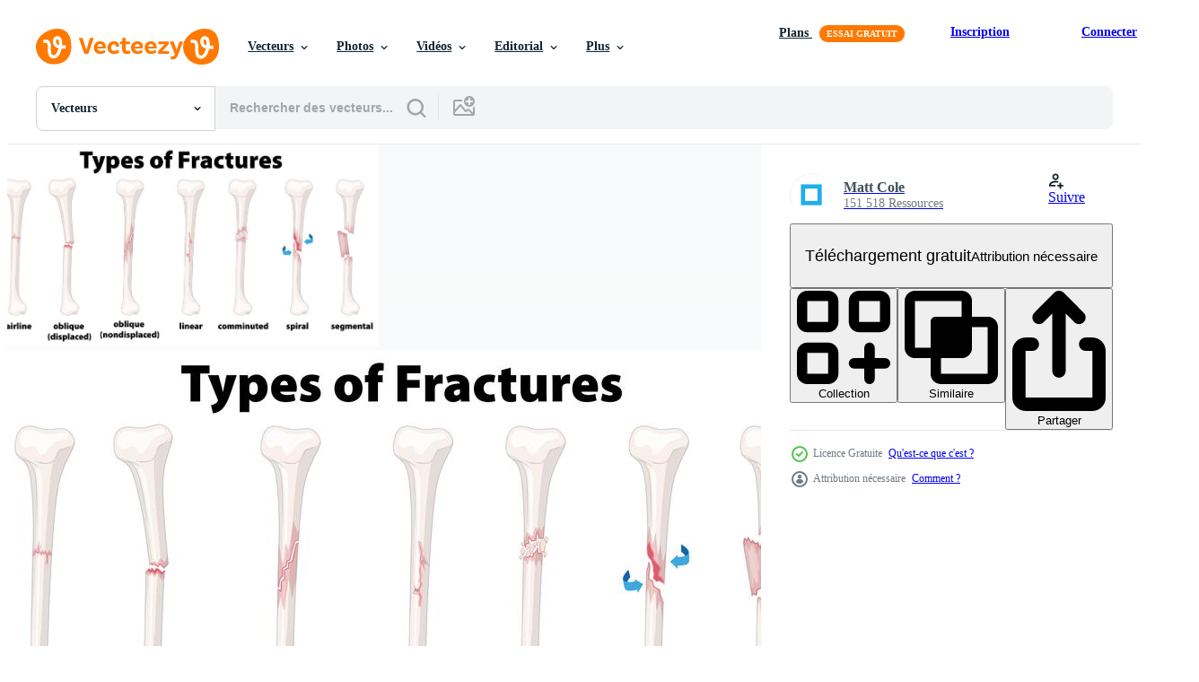

--- FILE ---
content_type: text/html; charset=utf-8
request_url: https://fr.vecteezy.com/resources/419660/show_related_tags_async_content
body_size: 1567
content:
<turbo-frame id="show-related-tags">
  <h2 class="ez-resource-related__header">Mots-clés associés</h2>

    <div class="splide ez-carousel tags-carousel is-ready" style="--carousel_height: 48px; --additional_height: 0px;" data-controller="carousel search-tag" data-bullets="false" data-loop="false" data-arrows="true">
    <div class="splide__track ez-carousel__track" data-carousel-target="track">
      <ul class="splide__list ez-carousel__inner-wrap" data-carousel-target="innerWrap">
        <li class="search-tag splide__slide ez-carousel__slide" data-carousel-target="slide"><a class="search-tag__tag-link ez-btn ez-btn--light" title="os" data-action="search-tag#sendClickEvent search-tag#performSearch" data-search-tag-verified="true" data-keyword-location="show" href="/vecteur-libre/os">os</a></li><li class="search-tag splide__slide ez-carousel__slide" data-carousel-target="slide"><a class="search-tag__tag-link ez-btn ez-btn--light" title="illustration" data-action="search-tag#sendClickEvent search-tag#performSearch" data-search-tag-verified="true" data-keyword-location="show" href="/vecteur-libre/illustration">illustration</a></li><li class="search-tag splide__slide ez-carousel__slide" data-carousel-target="slide"><a class="search-tag__tag-link ez-btn ez-btn--light" title="humain" data-action="search-tag#sendClickEvent search-tag#performSearch" data-search-tag-verified="true" data-keyword-location="show" href="/vecteur-libre/humain">humain</a></li><li class="search-tag splide__slide ez-carousel__slide" data-carousel-target="slide"><a class="search-tag__tag-link ez-btn ez-btn--light" title="santé" data-action="search-tag#sendClickEvent search-tag#performSearch" data-search-tag-verified="true" data-keyword-location="show" href="/vecteur-libre/sant%C3%A9">santé</a></li><li class="search-tag splide__slide ez-carousel__slide" data-carousel-target="slide"><a class="search-tag__tag-link ez-btn ez-btn--light" title="vecteur" data-action="search-tag#sendClickEvent search-tag#performSearch" data-search-tag-verified="true" data-keyword-location="show" href="/vecteur-libre/vecteur">vecteur</a></li><li class="search-tag splide__slide ez-carousel__slide" data-carousel-target="slide"><a class="search-tag__tag-link ez-btn ez-btn--light" title="médicament" data-action="search-tag#sendClickEvent search-tag#performSearch" data-search-tag-verified="true" data-keyword-location="show" href="/vecteur-libre/m%C3%A9dicament">médicament</a></li><li class="search-tag splide__slide ez-carousel__slide" data-carousel-target="slide"><a class="search-tag__tag-link ez-btn ez-btn--light" title="se soucier" data-action="search-tag#sendClickEvent search-tag#performSearch" data-search-tag-verified="true" data-keyword-location="show" href="/vecteur-libre/se-soucier">se soucier</a></li><li class="search-tag splide__slide ez-carousel__slide" data-carousel-target="slide"><a class="search-tag__tag-link ez-btn ez-btn--light" title="douleur" data-action="search-tag#sendClickEvent search-tag#performSearch" data-search-tag-verified="true" data-keyword-location="show" href="/vecteur-libre/douleur">douleur</a></li><li class="search-tag splide__slide ez-carousel__slide" data-carousel-target="slide"><a class="search-tag__tag-link ez-btn ez-btn--light" title="blessure" data-action="search-tag#sendClickEvent search-tag#performSearch" data-search-tag-verified="true" data-keyword-location="show" href="/vecteur-libre/blessure">blessure</a></li><li class="search-tag splide__slide ez-carousel__slide" data-carousel-target="slide"><a class="search-tag__tag-link ez-btn ez-btn--light" title="cassé" data-action="search-tag#sendClickEvent search-tag#performSearch" data-search-tag-verified="true" data-keyword-location="show" href="/vecteur-libre/cass%C3%A9">cassé</a></li><li class="search-tag splide__slide ez-carousel__slide" data-carousel-target="slide"><a class="search-tag__tag-link ez-btn ez-btn--light" title="médical" data-action="search-tag#sendClickEvent search-tag#performSearch" data-search-tag-verified="true" data-keyword-location="show" href="/vecteur-libre/m%C3%A9dical">médical</a></li><li class="search-tag splide__slide ez-carousel__slide" data-carousel-target="slide"><a class="search-tag__tag-link ez-btn ez-btn--light" title="squelette" data-action="search-tag#sendClickEvent search-tag#performSearch" data-search-tag-verified="true" data-keyword-location="show" href="/vecteur-libre/squelette">squelette</a></li><li class="search-tag splide__slide ez-carousel__slide" data-carousel-target="slide"><a class="search-tag__tag-link ez-btn ez-btn--light" title="corps" data-action="search-tag#sendClickEvent search-tag#performSearch" data-search-tag-verified="true" data-keyword-location="show" href="/vecteur-libre/corps">corps</a></li><li class="search-tag splide__slide ez-carousel__slide" data-carousel-target="slide"><a class="search-tag__tag-link ez-btn ez-btn--light" title="anatomie" data-action="search-tag#sendClickEvent search-tag#performSearch" data-search-tag-verified="true" data-keyword-location="show" href="/vecteur-libre/anatomie">anatomie</a></li><li class="search-tag splide__slide ez-carousel__slide" data-carousel-target="slide"><a class="search-tag__tag-link ez-btn ez-btn--light" title="jambe" data-action="search-tag#sendClickEvent search-tag#performSearch" data-search-tag-verified="true" data-keyword-location="show" href="/vecteur-libre/jambe">jambe</a></li><li class="search-tag splide__slide ez-carousel__slide" data-carousel-target="slide"><a class="search-tag__tag-link ez-btn ez-btn--light" title="hôpital" data-action="search-tag#sendClickEvent search-tag#performSearch" data-search-tag-verified="true" data-keyword-location="show" href="/vecteur-libre/h%C3%B4pital">hôpital</a></li><li class="search-tag splide__slide ez-carousel__slide" data-carousel-target="slide"><a class="search-tag__tag-link ez-btn ez-btn--light" title="icône" data-action="search-tag#sendClickEvent search-tag#performSearch" data-search-tag-verified="true" data-keyword-location="show" href="/vecteur-libre/ic%C3%B4ne">icône</a></li><li class="search-tag splide__slide ez-carousel__slide" data-carousel-target="slide"><a class="search-tag__tag-link ez-btn ez-btn--light" title="patient" data-action="search-tag#sendClickEvent search-tag#performSearch" data-search-tag-verified="true" data-keyword-location="show" href="/vecteur-libre/patient">patient</a></li><li class="search-tag splide__slide ez-carousel__slide" data-carousel-target="slide"><a class="search-tag__tag-link ez-btn ez-btn--light" title="accident" data-action="search-tag#sendClickEvent search-tag#performSearch" data-search-tag-verified="true" data-keyword-location="show" href="/vecteur-libre/accident">accident</a></li><li class="search-tag splide__slide ez-carousel__slide" data-carousel-target="slide"><a class="search-tag__tag-link ez-btn ez-btn--light" title="traitement" data-action="search-tag#sendClickEvent search-tag#performSearch" data-search-tag-verified="true" data-keyword-location="show" href="/vecteur-libre/traitement">traitement</a></li><li class="search-tag splide__slide ez-carousel__slide" data-carousel-target="slide"><a class="search-tag__tag-link ez-btn ez-btn--light" title="pied" data-action="search-tag#sendClickEvent search-tag#performSearch" data-search-tag-verified="true" data-keyword-location="show" href="/vecteur-libre/pied">pied</a></li><li class="search-tag splide__slide ez-carousel__slide" data-carousel-target="slide"><a class="search-tag__tag-link ez-btn ez-btn--light" title="science" data-action="search-tag#sendClickEvent search-tag#performSearch" data-search-tag-verified="true" data-keyword-location="show" href="/vecteur-libre/science">science</a></li><li class="search-tag splide__slide ez-carousel__slide" data-carousel-target="slide"><a class="search-tag__tag-link ez-btn ez-btn--light" title="dessin" data-action="search-tag#sendClickEvent search-tag#performSearch" data-search-tag-verified="true" data-keyword-location="show" href="/vecteur-libre/dessin">dessin</a></li><li class="search-tag splide__slide ez-carousel__slide" data-carousel-target="slide"><a class="search-tag__tag-link ez-btn ez-btn--light" title="appartement" data-action="search-tag#sendClickEvent search-tag#performSearch" data-search-tag-verified="true" data-keyword-location="show" href="/vecteur-libre/appartement">appartement</a></li><li class="search-tag splide__slide ez-carousel__slide" data-carousel-target="slide"><a class="search-tag__tag-link ez-btn ez-btn--light" title="hanche" data-action="search-tag#sendClickEvent search-tag#performSearch" data-search-tag-verified="true" data-keyword-location="show" href="/vecteur-libre/hanche">hanche</a></li><li class="search-tag splide__slide ez-carousel__slide" data-carousel-target="slide"><a class="search-tag__tag-link ez-btn ez-btn--light" title="bras" data-action="search-tag#sendClickEvent search-tag#performSearch" data-search-tag-verified="true" data-keyword-location="show" href="/vecteur-libre/bras">bras</a></li><li class="search-tag splide__slide ez-carousel__slide" data-carousel-target="slide"><a class="search-tag__tag-link ez-btn ez-btn--light" title="chirurgie" data-action="search-tag#sendClickEvent search-tag#performSearch" data-search-tag-verified="true" data-keyword-location="show" href="/vecteur-libre/chirurgie">chirurgie</a></li><li class="search-tag splide__slide ez-carousel__slide" data-carousel-target="slide"><a class="search-tag__tag-link ez-btn ez-btn--light" title="graphique" data-action="search-tag#sendClickEvent search-tag#performSearch" data-search-tag-verified="true" data-keyword-location="show" href="/vecteur-libre/graphique">graphique</a></li><li class="search-tag splide__slide ez-carousel__slide" data-carousel-target="slide"><a class="search-tag__tag-link ez-btn ez-btn--light" title="photo" data-action="search-tag#sendClickEvent search-tag#performSearch" data-search-tag-verified="true" data-keyword-location="show" href="/vecteur-libre/photo">photo</a></li><li class="search-tag splide__slide ez-carousel__slide" data-carousel-target="slide"><a class="search-tag__tag-link ez-btn ez-btn--light" title="clipart" data-action="search-tag#sendClickEvent search-tag#performSearch" data-search-tag-verified="true" data-keyword-location="show" href="/vecteur-libre/clipart">clipart</a></li>
</ul></div>
    

    <div class="splide__arrows splide__arrows--ltr ez-carousel__arrows"><button class="splide__arrow splide__arrow--prev ez-carousel__arrow ez-carousel__arrow--prev" disabled="disabled" data-carousel-target="arrowPrev" data-test-id="carousel-arrow-prev" data-direction="prev" aria_label="Précédent"><span class="ez-carousel__arrow-wrap"><svg xmlns="http://www.w3.org/2000/svg" viewBox="0 0 5 8" role="img" aria-labelledby="aq0n50uw53i37pu9v352slqoo00dddha" class="arrow-prev"><desc id="aq0n50uw53i37pu9v352slqoo00dddha">Précédent</desc><path fill-rule="evenodd" d="M4.707 7.707a1 1 0 0 0 0-1.414L2.414 4l2.293-2.293A1 1 0 0 0 3.293.293l-3 3a1 1 0 0 0 0 1.414l3 3a1 1 0 0 0 1.414 0Z" clip-rule="evenodd"></path></svg>
</span><span class="ez-carousel__gradient"></span></button><button class="splide__arrow splide__arrow--next ez-carousel__arrow ez-carousel__arrow--next" disabled="disabled" data-carousel-target="arrowNext" data-test-id="carousel-arrow-next" data-direction="next" aria_label="Suivant"><span class="ez-carousel__arrow-wrap"><svg xmlns="http://www.w3.org/2000/svg" viewBox="0 0 5 8" role="img" aria-labelledby="awln0jk50fqn986uu0tza32hqts05gs" class="arrow-next"><desc id="awln0jk50fqn986uu0tza32hqts05gs">Suivant</desc><path fill-rule="evenodd" d="M.293 7.707a1 1 0 0 1 0-1.414L2.586 4 .293 1.707A1 1 0 0 1 1.707.293l3 3a1 1 0 0 1 0 1.414l-3 3a1 1 0 0 1-1.414 0Z" clip-rule="evenodd"></path></svg>
</span><span class="ez-carousel__gradient"></span></button></div>
</div></turbo-frame>


--- FILE ---
content_type: text/html; charset=utf-8
request_url: https://fr.vecteezy.com/resources/419660/show_related_grids_async_content
body_size: 19229
content:
<turbo-frame id="show-related-resources">
    <div data-conversions-category="Gli utenti hanno anche visualizzato">
      <h2 class="ez-resource-related__header">
        Gli utenti hanno anche visualizzato
      </h2>

      <ul class="ez-resource-grid ez-resource-grid--main-grid  is-hidden" id="false" data-controller="grid contributor-info" data-grid-track-truncation-value="false" data-max-rows="50" data-row-height="240" data-instant-grid="false" data-truncate-results="false" data-testid="also-viewed-resources" data-labels="editable free" style="--editable: &#39;Modifiable&#39;;--free: &#39;Gratuit&#39;;">

  <li class="ez-resource-grid__item ez-resource-thumb" data-controller="grid-item-decorator" data-position="{{position}}" data-item-id="419056" data-pro="false" data-grid-target="gridItem" data-w="430" data-h="200" data-grid-item-decorator-free-label-value="Gratuit" data-action="mouseenter-&gt;grid-item-decorator#hoverThumb:once" data-grid-item-decorator-item-pro-param="Free" data-grid-item-decorator-resource-id-param="419056" data-grid-item-decorator-content-type-param="Content-vector" data-grid-item-decorator-image-src-param="https://static.vecteezy.com/system/resources/previews/000/419/056/non_2x/vector-osteoporosis-in-human-bone.jpg" data-grid-item-decorator-pinterest-url-param="https://fr.vecteezy.com/art-vectoriel/419056-osteoporose-dans-les-os-humains" data-grid-item-decorator-seo-page-description-param="Ostéoporose dans les os humains" data-grid-item-decorator-user-id-param="1314576" data-grid-item-decorator-user-display-name-param="Matt Cole" data-grid-item-decorator-avatar-src-param="https://static.vecteezy.com/system/user/avatar/1314576/medium_mgrf.png" data-grid-item-decorator-uploads-path-param="/membres/graphicsrf/uploads">

  <script type="application/ld+json" id="media_schema">
  {"@context":"https://schema.org","@type":"ImageObject","name":"Ostéoporose dans les os humains","uploadDate":"2019-04-08T16:56:50-05:00","thumbnailUrl":"https://static.vecteezy.com/ti/vecteur-libre/t1/419056-osteoporose-dans-les-os-humains-gratuit-vectoriel.jpg","contentUrl":"https://static.vecteezy.com/ti/vecteur-libre/p1/419056-osteoporose-dans-les-os-humains-gratuit-vectoriel.jpg","sourceOrganization":"Vecteezy","license":"https://support.vecteezy.com/fr/octroi-de-nouvelles-licences-vecteezy-ByHivesvt","acquireLicensePage":"https://fr.vecteezy.com/art-vectoriel/419056-osteoporose-dans-les-os-humains","creator":{"@type":"Person","name":"Matt Cole"},"copyrightNotice":"Matt Cole","creditText":"Vecteezy"}
</script>


<a href="/art-vectoriel/419056-osteoporose-dans-les-os-humains" class="ez-resource-thumb__link" title="Ostéoporose dans les os humains" style="--height: 200; --width: 430; " data-action="click-&gt;grid#trackResourceClick mouseenter-&gt;grid#trackResourceHover" data-content-type="vector" data-controller="ez-hover-intent" data-previews-srcs="[&quot;https://static.vecteezy.com/ti/vecteur-libre/p1/419056-osteoporose-dans-les-os-humains-gratuit-vectoriel.jpg&quot;,&quot;https://static.vecteezy.com/ti/vecteur-libre/p2/419056-osteoporose-dans-les-os-humains-gratuit-vectoriel.jpg&quot;]" data-pro="false" data-resource-id="419056" data-grid-item-decorator-target="link">
    <img src="https://static.vecteezy.com/ti/vecteur-libre/t2/419056-osteoporose-dans-les-os-humains-gratuit-vectoriel.jpg" srcset="https://static.vecteezy.com/ti/vecteur-libre/t1/419056-osteoporose-dans-les-os-humains-gratuit-vectoriel.jpg 2x, https://static.vecteezy.com/ti/vecteur-libre/t2/419056-osteoporose-dans-les-os-humains-gratuit-vectoriel.jpg 1x" class="ez-resource-thumb__img" loading="lazy" decoding="async" width="430" height="200" alt="Ostéoporose dans les os humains vecteur">

</a>

  <div class="ez-resource-thumb__label-wrap"></div>
  

  <div class="ez-resource-thumb__hover-state"></div>
</li><li class="ez-resource-grid__item ez-resource-thumb" data-controller="grid-item-decorator" data-position="{{position}}" data-item-id="1268518" data-pro="false" data-grid-target="gridItem" data-w="200" data-h="200" data-grid-item-decorator-free-label-value="Gratuit" data-action="mouseenter-&gt;grid-item-decorator#hoverThumb:once" data-grid-item-decorator-item-pro-param="Free" data-grid-item-decorator-resource-id-param="1268518" data-grid-item-decorator-content-type-param="Content-vector" data-grid-item-decorator-image-src-param="https://static.vecteezy.com/system/resources/previews/001/268/518/non_2x/osteoporosis-anatomy-isolated-vector.jpg" data-grid-item-decorator-pinterest-url-param="https://fr.vecteezy.com/art-vectoriel/1268518-osteoporose-anatomie-isolee" data-grid-item-decorator-seo-page-description-param="Anatomie de l&#39;ostéoporose isolée" data-grid-item-decorator-user-id-param="2114482" data-grid-item-decorator-user-display-name-param="Timplaru Emil" data-grid-item-decorator-avatar-src-param="https://static.vecteezy.com/system/user/avatar/2114482/medium_emil.jpg" data-grid-item-decorator-uploads-path-param="/membres/emiltimplaru/uploads">

  <script type="application/ld+json" id="media_schema">
  {"@context":"https://schema.org","@type":"ImageObject","name":"Anatomie de l'ostéoporose isolée","uploadDate":"2020-08-31T10:15:58-05:00","thumbnailUrl":"https://static.vecteezy.com/ti/vecteur-libre/t1/1268518-osteoporose-anatomie-isolee-gratuit-vectoriel.jpg","contentUrl":"https://static.vecteezy.com/ti/vecteur-libre/p1/1268518-osteoporose-anatomie-isolee-gratuit-vectoriel.jpg","sourceOrganization":"Vecteezy","license":"https://support.vecteezy.com/fr/octroi-de-nouvelles-licences-vecteezy-ByHivesvt","acquireLicensePage":"https://fr.vecteezy.com/art-vectoriel/1268518-osteoporose-anatomie-isolee","creator":{"@type":"Person","name":"Timplaru Emil"},"copyrightNotice":"Timplaru Emil","creditText":"Vecteezy"}
</script>


<a href="/art-vectoriel/1268518-osteoporose-anatomie-isolee" class="ez-resource-thumb__link" title="Anatomie de l&#39;ostéoporose isolée" style="--height: 200; --width: 200; " data-action="click-&gt;grid#trackResourceClick mouseenter-&gt;grid#trackResourceHover" data-content-type="vector" data-controller="ez-hover-intent" data-previews-srcs="[&quot;https://static.vecteezy.com/ti/vecteur-libre/p1/1268518-osteoporose-anatomie-isolee-gratuit-vectoriel.jpg&quot;,&quot;https://static.vecteezy.com/ti/vecteur-libre/p2/1268518-osteoporose-anatomie-isolee-gratuit-vectoriel.jpg&quot;]" data-pro="false" data-resource-id="1268518" data-grid-item-decorator-target="link">
    <img src="https://static.vecteezy.com/ti/vecteur-libre/t2/1268518-osteoporose-anatomie-isolee-gratuit-vectoriel.jpg" srcset="https://static.vecteezy.com/ti/vecteur-libre/t1/1268518-osteoporose-anatomie-isolee-gratuit-vectoriel.jpg 2x, https://static.vecteezy.com/ti/vecteur-libre/t2/1268518-osteoporose-anatomie-isolee-gratuit-vectoriel.jpg 1x" class="ez-resource-thumb__img" loading="lazy" decoding="async" width="200" height="200" alt="Anatomie de l&#39;ostéoporose isolée vecteur">

</a>

  <div class="ez-resource-thumb__label-wrap"></div>
  

  <div class="ez-resource-thumb__hover-state"></div>
</li><li class="ez-resource-grid__item ez-resource-thumb" data-controller="grid-item-decorator" data-position="{{position}}" data-item-id="430159" data-pro="false" data-grid-target="gridItem" data-w="233" data-h="200" data-grid-item-decorator-free-label-value="Gratuit" data-action="mouseenter-&gt;grid-item-decorator#hoverThumb:once" data-grid-item-decorator-item-pro-param="Free" data-grid-item-decorator-resource-id-param="430159" data-grid-item-decorator-content-type-param="Content-vector" data-grid-item-decorator-image-src-param="https://static.vecteezy.com/system/resources/previews/000/430/159/non_2x/vector-different-human-bones.jpg" data-grid-item-decorator-pinterest-url-param="https://fr.vecteezy.com/art-vectoriel/430159-differents-os-humains" data-grid-item-decorator-seo-page-description-param="Différents os humains" data-grid-item-decorator-user-id-param="1314576" data-grid-item-decorator-user-display-name-param="Matt Cole" data-grid-item-decorator-avatar-src-param="https://static.vecteezy.com/system/user/avatar/1314576/medium_mgrf.png" data-grid-item-decorator-uploads-path-param="/membres/graphicsrf/uploads">

  <script type="application/ld+json" id="media_schema">
  {"@context":"https://schema.org","@type":"ImageObject","name":"Différents os humains","uploadDate":"2019-04-11T17:14:34-05:00","thumbnailUrl":"https://static.vecteezy.com/ti/vecteur-libre/t1/430159-differents-os-humains-gratuit-vectoriel.jpg","contentUrl":"https://static.vecteezy.com/ti/vecteur-libre/p1/430159-differents-os-humains-gratuit-vectoriel.jpg","sourceOrganization":"Vecteezy","license":"https://support.vecteezy.com/fr/octroi-de-nouvelles-licences-vecteezy-ByHivesvt","acquireLicensePage":"https://fr.vecteezy.com/art-vectoriel/430159-differents-os-humains","creator":{"@type":"Person","name":"Matt Cole"},"copyrightNotice":"Matt Cole","creditText":"Vecteezy"}
</script>


<a href="/art-vectoriel/430159-differents-os-humains" class="ez-resource-thumb__link" title="Différents os humains" style="--height: 200; --width: 233; " data-action="click-&gt;grid#trackResourceClick mouseenter-&gt;grid#trackResourceHover" data-content-type="vector" data-controller="ez-hover-intent" data-previews-srcs="[&quot;https://static.vecteezy.com/ti/vecteur-libre/p1/430159-differents-os-humains-gratuit-vectoriel.jpg&quot;,&quot;https://static.vecteezy.com/ti/vecteur-libre/p2/430159-differents-os-humains-gratuit-vectoriel.jpg&quot;]" data-pro="false" data-resource-id="430159" data-grid-item-decorator-target="link">
    <img src="https://static.vecteezy.com/ti/vecteur-libre/t2/430159-differents-os-humains-gratuit-vectoriel.jpg" srcset="https://static.vecteezy.com/ti/vecteur-libre/t1/430159-differents-os-humains-gratuit-vectoriel.jpg 2x, https://static.vecteezy.com/ti/vecteur-libre/t2/430159-differents-os-humains-gratuit-vectoriel.jpg 1x" class="ez-resource-thumb__img" loading="lazy" decoding="async" width="233" height="200" alt="Différents os humains vecteur">

</a>

  <div class="ez-resource-thumb__label-wrap"></div>
  

  <div class="ez-resource-thumb__hover-state"></div>
</li><li class="ez-resource-grid__item ez-resource-thumb" data-controller="grid-item-decorator" data-position="{{position}}" data-item-id="91282" data-pro="false" data-grid-target="gridItem" data-w="286" data-h="200" data-grid-item-decorator-free-label-value="Gratuit" data-action="mouseenter-&gt;grid-item-decorator#hoverThumb:once" data-grid-item-decorator-item-pro-param="Free" data-grid-item-decorator-resource-id-param="91282" data-grid-item-decorator-content-type-param="Content-vector" data-grid-item-decorator-image-src-param="https://static.vecteezy.com/system/resources/previews/000/091/282/non_2x/fractures-and-healing-process-vectors.jpg" data-grid-item-decorator-pinterest-url-param="https://fr.vecteezy.com/art-vectoriel/91282-fractures-et-vecteurs-de-processus-de-guerison" data-grid-item-decorator-seo-page-description-param="Fractures et vecteurs de processus de guérison" data-grid-item-decorator-user-id-param="1064676" data-grid-item-decorator-user-display-name-param="Miguel Angel" data-grid-item-decorator-uploads-path-param="/membres/miguelap/uploads">

  <script type="application/ld+json" id="media_schema">
  {"@context":"https://schema.org","@type":"ImageObject","name":"Fractures et vecteurs de processus de guérison","uploadDate":"2015-05-21T18:04:15-05:00","thumbnailUrl":"https://static.vecteezy.com/ti/vecteur-libre/t1/91282-fractures-et-vecteurs-de-processus-de-guerison-gratuit-vectoriel.jpg","contentUrl":"https://static.vecteezy.com/ti/vecteur-libre/p1/91282-fractures-et-vecteurs-de-processus-de-guerison-gratuit-vectoriel.jpg","sourceOrganization":"Vecteezy","license":"https://support.vecteezy.com/fr/octroi-de-nouvelles-licences-vecteezy-ByHivesvt","acquireLicensePage":"https://fr.vecteezy.com/art-vectoriel/91282-fractures-et-vecteurs-de-processus-de-guerison","creator":{"@type":"Person","name":"Miguel Angel"},"copyrightNotice":"Miguel Angel","creditText":"Vecteezy"}
</script>


<a href="/art-vectoriel/91282-fractures-et-vecteurs-de-processus-de-guerison" class="ez-resource-thumb__link" title="Fractures et vecteurs de processus de guérison" style="--height: 200; --width: 286; " data-action="click-&gt;grid#trackResourceClick mouseenter-&gt;grid#trackResourceHover" data-content-type="vector" data-controller="ez-hover-intent" data-previews-srcs="[&quot;https://static.vecteezy.com/ti/vecteur-libre/p1/91282-fractures-et-vecteurs-de-processus-de-guerison-gratuit-vectoriel.jpg&quot;,&quot;https://static.vecteezy.com/ti/vecteur-libre/p2/91282-fractures-et-vecteurs-de-processus-de-guerison-gratuit-vectoriel.jpg&quot;]" data-pro="false" data-resource-id="91282" data-grid-item-decorator-target="link">
    <img src="https://static.vecteezy.com/ti/vecteur-libre/t2/91282-fractures-et-vecteurs-de-processus-de-guerison-gratuit-vectoriel.jpg" srcset="https://static.vecteezy.com/ti/vecteur-libre/t1/91282-fractures-et-vecteurs-de-processus-de-guerison-gratuit-vectoriel.jpg 2x, https://static.vecteezy.com/ti/vecteur-libre/t2/91282-fractures-et-vecteurs-de-processus-de-guerison-gratuit-vectoriel.jpg 1x" class="ez-resource-thumb__img" loading="lazy" decoding="async" width="286" height="200" alt="Fractures et vecteurs de processus de guérison vecteur">

</a>

  <div class="ez-resource-thumb__label-wrap"></div>
  

  <div class="ez-resource-thumb__hover-state"></div>
</li><li class="ez-resource-grid__item ez-resource-thumb ez-resource-thumb--pro" data-controller="grid-item-decorator" data-position="{{position}}" data-item-id="85074" data-pro="true" data-grid-target="gridItem" data-w="286" data-h="200" data-grid-item-decorator-free-label-value="Gratuit" data-action="mouseenter-&gt;grid-item-decorator#hoverThumb:once" data-grid-item-decorator-item-pro-param="Pro" data-grid-item-decorator-resource-id-param="85074" data-grid-item-decorator-content-type-param="Content-vector" data-grid-item-decorator-image-src-param="https://static.vecteezy.com/system/resources/previews/000/085/074/non_2x/free-human-vector-bones.jpg" data-grid-item-decorator-pinterest-url-param="https://fr.vecteezy.com/art-vectoriel/85074-os-libres-du-vecteur-humain" data-grid-item-decorator-seo-page-description-param="Os libres du vecteur humain" data-grid-item-decorator-user-id-param="362942" data-grid-item-decorator-user-display-name-param="jonnyc4" data-grid-item-decorator-avatar-src-param="https://static.vecteezy.com/system/user/avatar/362942/medium_23.jpg" data-grid-item-decorator-uploads-path-param="/membres/jonnyc4/uploads">

  <script type="application/ld+json" id="media_schema">
  {"@context":"https://schema.org","@type":"ImageObject","name":"Os libres du vecteur humain","uploadDate":"2015-01-14T18:59:10-06:00","thumbnailUrl":"https://static.vecteezy.com/ti/vecteur-libre/t1/85074-os-libres-du-vecteur-humain-vectoriel.jpg","contentUrl":"https://static.vecteezy.com/ti/vecteur-libre/p1/85074-os-libres-du-vecteur-humain-vectoriel.jpg","sourceOrganization":"Vecteezy","license":"https://support.vecteezy.com/fr/octroi-de-nouvelles-licences-vecteezy-ByHivesvt","acquireLicensePage":"https://fr.vecteezy.com/art-vectoriel/85074-os-libres-du-vecteur-humain","creator":{"@type":"Person","name":"jonnyc4"},"copyrightNotice":"jonnyc4","creditText":"Vecteezy"}
</script>


<a href="/art-vectoriel/85074-os-libres-du-vecteur-humain" class="ez-resource-thumb__link" title="Os libres du vecteur humain" style="--height: 200; --width: 286; " data-action="click-&gt;grid#trackResourceClick mouseenter-&gt;grid#trackResourceHover" data-content-type="vector" data-controller="ez-hover-intent" data-previews-srcs="[&quot;https://static.vecteezy.com/ti/vecteur-libre/p1/85074-os-libres-du-vecteur-humain-vectoriel.jpg&quot;,&quot;https://static.vecteezy.com/ti/vecteur-libre/p2/85074-os-libres-du-vecteur-humain-vectoriel.jpg&quot;]" data-pro="true" data-resource-id="85074" data-grid-item-decorator-target="link">
    <img src="https://static.vecteezy.com/ti/vecteur-libre/t2/85074-os-libres-du-vecteur-humain-vectoriel.jpg" srcset="https://static.vecteezy.com/ti/vecteur-libre/t1/85074-os-libres-du-vecteur-humain-vectoriel.jpg 2x, https://static.vecteezy.com/ti/vecteur-libre/t2/85074-os-libres-du-vecteur-humain-vectoriel.jpg 1x" class="ez-resource-thumb__img" loading="lazy" decoding="async" width="286" height="200" alt="Os libres du vecteur humain">

</a>

  <div class="ez-resource-thumb__label-wrap"></div>
  

  <div class="ez-resource-thumb__hover-state"></div>
</li><li class="ez-resource-grid__item ez-resource-thumb" data-controller="grid-item-decorator" data-position="{{position}}" data-item-id="94146" data-pro="false" data-grid-target="gridItem" data-w="286" data-h="200" data-grid-item-decorator-free-label-value="Gratuit" data-action="mouseenter-&gt;grid-item-decorator#hoverThumb:once" data-grid-item-decorator-item-pro-param="Free" data-grid-item-decorator-resource-id-param="94146" data-grid-item-decorator-content-type-param="Content-vector" data-grid-item-decorator-image-src-param="https://static.vecteezy.com/system/resources/previews/000/094/146/non_2x/vector-joint-rheumatoid-arthritis.jpg" data-grid-item-decorator-pinterest-url-param="https://fr.vecteezy.com/art-vectoriel/94146-arthrite-rhumatoide-articulaire" data-grid-item-decorator-seo-page-description-param="Arthrite rhumatoïde articulaire" data-grid-item-decorator-user-id-param="1064676" data-grid-item-decorator-user-display-name-param="Miguel Angel" data-grid-item-decorator-uploads-path-param="/membres/miguelap/uploads">

  <script type="application/ld+json" id="media_schema">
  {"@context":"https://schema.org","@type":"ImageObject","name":"Arthrite rhumatoïde articulaire","uploadDate":"2015-08-03T18:17:24-05:00","thumbnailUrl":"https://static.vecteezy.com/ti/vecteur-libre/t1/94146-arthrite-rhumatoide-articulaire-gratuit-vectoriel.jpg","contentUrl":"https://static.vecteezy.com/ti/vecteur-libre/p1/94146-arthrite-rhumatoide-articulaire-gratuit-vectoriel.jpg","sourceOrganization":"Vecteezy","license":"https://support.vecteezy.com/fr/octroi-de-nouvelles-licences-vecteezy-ByHivesvt","acquireLicensePage":"https://fr.vecteezy.com/art-vectoriel/94146-arthrite-rhumatoide-articulaire","creator":{"@type":"Person","name":"Miguel Angel"},"copyrightNotice":"Miguel Angel","creditText":"Vecteezy"}
</script>


<a href="/art-vectoriel/94146-arthrite-rhumatoide-articulaire" class="ez-resource-thumb__link" title="Arthrite rhumatoïde articulaire" style="--height: 200; --width: 286; " data-action="click-&gt;grid#trackResourceClick mouseenter-&gt;grid#trackResourceHover" data-content-type="vector" data-controller="ez-hover-intent" data-previews-srcs="[&quot;https://static.vecteezy.com/ti/vecteur-libre/p1/94146-arthrite-rhumatoide-articulaire-gratuit-vectoriel.jpg&quot;,&quot;https://static.vecteezy.com/ti/vecteur-libre/p2/94146-arthrite-rhumatoide-articulaire-gratuit-vectoriel.jpg&quot;]" data-pro="false" data-resource-id="94146" data-grid-item-decorator-target="link">
    <img src="https://static.vecteezy.com/ti/vecteur-libre/t2/94146-arthrite-rhumatoide-articulaire-gratuit-vectoriel.jpg" srcset="https://static.vecteezy.com/ti/vecteur-libre/t1/94146-arthrite-rhumatoide-articulaire-gratuit-vectoriel.jpg 2x, https://static.vecteezy.com/ti/vecteur-libre/t2/94146-arthrite-rhumatoide-articulaire-gratuit-vectoriel.jpg 1x" class="ez-resource-thumb__img" loading="lazy" decoding="async" width="286" height="200" alt="Arthrite rhumatoïde articulaire vecteur">

</a>

  <div class="ez-resource-thumb__label-wrap"></div>
  

  <div class="ez-resource-thumb__hover-state"></div>
</li><li class="ez-resource-grid__item ez-resource-thumb" data-controller="grid-item-decorator" data-position="{{position}}" data-item-id="300134" data-pro="false" data-grid-target="gridItem" data-w="399" data-h="200" data-grid-item-decorator-free-label-value="Gratuit" data-action="mouseenter-&gt;grid-item-decorator#hoverThumb:once" data-grid-item-decorator-item-pro-param="Free" data-grid-item-decorator-resource-id-param="300134" data-grid-item-decorator-content-type-param="Content-vector" data-grid-item-decorator-image-src-param="https://static.vecteezy.com/system/resources/previews/000/300/134/non_2x/vector-boy-and-girl-with-broken-bones.jpg" data-grid-item-decorator-pinterest-url-param="https://fr.vecteezy.com/art-vectoriel/300134-garcon-et-fille-avec-des-os-casses" data-grid-item-decorator-seo-page-description-param="Garçon et fille avec des os cassés" data-grid-item-decorator-user-id-param="1314576" data-grid-item-decorator-user-display-name-param="Matt Cole" data-grid-item-decorator-avatar-src-param="https://static.vecteezy.com/system/user/avatar/1314576/medium_mgrf.png" data-grid-item-decorator-uploads-path-param="/membres/graphicsrf/uploads">

  <script type="application/ld+json" id="media_schema">
  {"@context":"https://schema.org","@type":"ImageObject","name":"Garçon et fille avec des os cassés","uploadDate":"2019-02-21T07:59:00-06:00","thumbnailUrl":"https://static.vecteezy.com/ti/vecteur-libre/t1/300134-garcon-et-fille-avec-des-os-casses-gratuit-vectoriel.jpg","contentUrl":"https://static.vecteezy.com/ti/vecteur-libre/p1/300134-garcon-et-fille-avec-des-os-casses-gratuit-vectoriel.jpg","sourceOrganization":"Vecteezy","license":"https://support.vecteezy.com/fr/octroi-de-nouvelles-licences-vecteezy-ByHivesvt","acquireLicensePage":"https://fr.vecteezy.com/art-vectoriel/300134-garcon-et-fille-avec-des-os-casses","creator":{"@type":"Person","name":"Matt Cole"},"copyrightNotice":"Matt Cole","creditText":"Vecteezy"}
</script>


<a href="/art-vectoriel/300134-garcon-et-fille-avec-des-os-casses" class="ez-resource-thumb__link" title="Garçon et fille avec des os cassés" style="--height: 200; --width: 399; " data-action="click-&gt;grid#trackResourceClick mouseenter-&gt;grid#trackResourceHover" data-content-type="vector" data-controller="ez-hover-intent" data-previews-srcs="[&quot;https://static.vecteezy.com/ti/vecteur-libre/p1/300134-garcon-et-fille-avec-des-os-casses-gratuit-vectoriel.jpg&quot;,&quot;https://static.vecteezy.com/ti/vecteur-libre/p2/300134-garcon-et-fille-avec-des-os-casses-gratuit-vectoriel.jpg&quot;]" data-pro="false" data-resource-id="300134" data-grid-item-decorator-target="link">
    <img src="https://static.vecteezy.com/ti/vecteur-libre/t2/300134-garcon-et-fille-avec-des-os-casses-gratuit-vectoriel.jpg" srcset="https://static.vecteezy.com/ti/vecteur-libre/t1/300134-garcon-et-fille-avec-des-os-casses-gratuit-vectoriel.jpg 2x, https://static.vecteezy.com/ti/vecteur-libre/t2/300134-garcon-et-fille-avec-des-os-casses-gratuit-vectoriel.jpg 1x" class="ez-resource-thumb__img" loading="lazy" decoding="async" width="399" height="200" alt="Garçon et fille avec des os cassés vecteur">

</a>

  <div class="ez-resource-thumb__label-wrap"></div>
  

  <div class="ez-resource-thumb__hover-state"></div>
</li><li class="ez-resource-grid__item ez-resource-thumb" data-controller="grid-item-decorator" data-position="{{position}}" data-item-id="1132883" data-pro="false" data-grid-target="gridItem" data-w="200" data-h="200" data-grid-item-decorator-free-label-value="Gratuit" data-action="mouseenter-&gt;grid-item-decorator#hoverThumb:once" data-grid-item-decorator-item-pro-param="Free" data-grid-item-decorator-resource-id-param="1132883" data-grid-item-decorator-content-type-param="Content-vector" data-grid-item-decorator-image-src-param="https://static.vecteezy.com/system/resources/previews/001/132/883/non_2x/thigh-bone-anatomy-medical-vector.jpg" data-grid-item-decorator-pinterest-url-param="https://fr.vecteezy.com/art-vectoriel/1132883-cuisse-anatomie-medicale" data-grid-item-decorator-seo-page-description-param="anatomie des os de la cuisse médicale" data-grid-item-decorator-user-id-param="1576178" data-grid-item-decorator-user-display-name-param="Orhun Evcimen" data-grid-item-decorator-avatar-src-param="https://static.vecteezy.com/system/user/avatar/1576178/medium_foto.jpg" data-grid-item-decorator-uploads-path-param="/membres/vectorus/uploads">

  <script type="application/ld+json" id="media_schema">
  {"@context":"https://schema.org","@type":"ImageObject","name":"anatomie des os de la cuisse médicale","uploadDate":"2020-05-22T08:25:11-05:00","thumbnailUrl":"https://static.vecteezy.com/ti/vecteur-libre/t1/1132883-cuisse-anatomie-medicale-gratuit-vectoriel.jpg","contentUrl":"https://static.vecteezy.com/ti/vecteur-libre/p1/1132883-cuisse-anatomie-medicale-gratuit-vectoriel.jpg","sourceOrganization":"Vecteezy","license":"https://support.vecteezy.com/fr/octroi-de-nouvelles-licences-vecteezy-ByHivesvt","acquireLicensePage":"https://fr.vecteezy.com/art-vectoriel/1132883-cuisse-anatomie-medicale","creator":{"@type":"Person","name":"Orhun Evcimen"},"copyrightNotice":"Orhun Evcimen","creditText":"Vecteezy"}
</script>


<a href="/art-vectoriel/1132883-cuisse-anatomie-medicale" class="ez-resource-thumb__link" title="anatomie des os de la cuisse médicale" style="--height: 200; --width: 200; " data-action="click-&gt;grid#trackResourceClick mouseenter-&gt;grid#trackResourceHover" data-content-type="vector" data-controller="ez-hover-intent" data-previews-srcs="[&quot;https://static.vecteezy.com/ti/vecteur-libre/p1/1132883-cuisse-anatomie-medicale-gratuit-vectoriel.jpg&quot;,&quot;https://static.vecteezy.com/ti/vecteur-libre/p2/1132883-cuisse-anatomie-medicale-gratuit-vectoriel.jpg&quot;]" data-pro="false" data-resource-id="1132883" data-grid-item-decorator-target="link">
    <img src="https://static.vecteezy.com/ti/vecteur-libre/t2/1132883-cuisse-anatomie-medicale-gratuit-vectoriel.jpg" srcset="https://static.vecteezy.com/ti/vecteur-libre/t1/1132883-cuisse-anatomie-medicale-gratuit-vectoriel.jpg 2x, https://static.vecteezy.com/ti/vecteur-libre/t2/1132883-cuisse-anatomie-medicale-gratuit-vectoriel.jpg 1x" class="ez-resource-thumb__img" loading="lazy" decoding="async" width="200" height="200" alt="anatomie des os de la cuisse médicale vecteur">

</a>

  <div class="ez-resource-thumb__label-wrap"></div>
  

  <div class="ez-resource-thumb__hover-state"></div>
</li><li class="ez-resource-grid__item ez-resource-thumb ez-resource-thumb--pro" data-controller="grid-item-decorator" data-position="{{position}}" data-item-id="6715297" data-pro="true" data-grid-target="gridItem" data-w="139" data-h="200" data-grid-item-decorator-free-label-value="Gratuit" data-action="mouseenter-&gt;grid-item-decorator#hoverThumb:once" data-grid-item-decorator-item-pro-param="Pro" data-grid-item-decorator-resource-id-param="6715297" data-grid-item-decorator-content-type-param="Content-vector" data-grid-item-decorator-image-src-param="https://static.vecteezy.com/system/resources/previews/006/715/297/non_2x/anatomy-of-the-bone-long-bone-vector.jpg" data-grid-item-decorator-pinterest-url-param="https://fr.vecteezy.com/art-vectoriel/6715297-anatomie-de-l-os-os-long" data-grid-item-decorator-seo-page-description-param="anatomie de l&#39;os, os long" data-grid-item-decorator-user-id-param="6809353" data-grid-item-decorator-user-display-name-param="Achiraya Jaradsri" data-grid-item-decorator-avatar-src-param="https://static.vecteezy.com/system/user/avatar/6809353/medium_ACHII-276-01.jpg" data-grid-item-decorator-uploads-path-param="/membres/achiichiii/uploads">

  <script type="application/ld+json" id="media_schema">
  {"@context":"https://schema.org","@type":"ImageObject","name":"anatomie de l'os, os long","uploadDate":"2022-03-22T23:09:16-05:00","thumbnailUrl":"https://static.vecteezy.com/ti/vecteur-libre/t1/6715297-anatomie-de-l-os-os-long-vectoriel.jpg","contentUrl":"https://static.vecteezy.com/ti/vecteur-libre/p1/6715297-anatomie-de-l-os-os-long-vectoriel.jpg","sourceOrganization":"Vecteezy","license":"https://support.vecteezy.com/fr/octroi-de-nouvelles-licences-vecteezy-ByHivesvt","acquireLicensePage":"https://fr.vecteezy.com/art-vectoriel/6715297-anatomie-de-l-os-os-long","creator":{"@type":"Person","name":"Achiraya Jaradsri"},"copyrightNotice":"Achiraya Jaradsri","creditText":"Vecteezy"}
</script>


<a href="/art-vectoriel/6715297-anatomie-de-l-os-os-long" class="ez-resource-thumb__link" title="anatomie de l&#39;os, os long" style="--height: 200; --width: 139; " data-action="click-&gt;grid#trackResourceClick mouseenter-&gt;grid#trackResourceHover" data-content-type="vector" data-controller="ez-hover-intent" data-previews-srcs="[&quot;https://static.vecteezy.com/ti/vecteur-libre/p1/6715297-anatomie-de-l-os-os-long-vectoriel.jpg&quot;,&quot;https://static.vecteezy.com/ti/vecteur-libre/p2/6715297-anatomie-de-l-os-os-long-vectoriel.jpg&quot;]" data-pro="true" data-resource-id="6715297" data-grid-item-decorator-target="link">
    <img src="https://static.vecteezy.com/ti/vecteur-libre/t2/6715297-anatomie-de-l-os-os-long-vectoriel.jpg" srcset="https://static.vecteezy.com/ti/vecteur-libre/t1/6715297-anatomie-de-l-os-os-long-vectoriel.jpg 2x, https://static.vecteezy.com/ti/vecteur-libre/t2/6715297-anatomie-de-l-os-os-long-vectoriel.jpg 1x" class="ez-resource-thumb__img" loading="lazy" decoding="async" width="139" height="200" alt="anatomie de l&#39;os, os long vecteur">

</a>

  <div class="ez-resource-thumb__label-wrap"></div>
  

  <div class="ez-resource-thumb__hover-state"></div>
</li><li class="ez-resource-grid__item ez-resource-thumb" data-controller="grid-item-decorator" data-position="{{position}}" data-item-id="1166072" data-pro="false" data-grid-target="gridItem" data-w="200" data-h="200" data-grid-item-decorator-free-label-value="Gratuit" data-action="mouseenter-&gt;grid-item-decorator#hoverThumb:once" data-grid-item-decorator-item-pro-param="Free" data-grid-item-decorator-resource-id-param="1166072" data-grid-item-decorator-content-type-param="Content-vector" data-grid-item-decorator-image-src-param="https://static.vecteezy.com/system/resources/previews/001/166/072/non_2x/human-bone-set-vector.jpg" data-grid-item-decorator-pinterest-url-param="https://fr.vecteezy.com/art-vectoriel/1166072-ensemble-d-os-humains" data-grid-item-decorator-seo-page-description-param="ensemble d&#39;os humain" data-grid-item-decorator-user-id-param="1576178" data-grid-item-decorator-user-display-name-param="Orhun Evcimen" data-grid-item-decorator-avatar-src-param="https://static.vecteezy.com/system/user/avatar/1576178/medium_foto.jpg" data-grid-item-decorator-uploads-path-param="/membres/vectorus/uploads">

  <script type="application/ld+json" id="media_schema">
  {"@context":"https://schema.org","@type":"ImageObject","name":"ensemble d'os humain","uploadDate":"2020-05-27T12:34:33-05:00","thumbnailUrl":"https://static.vecteezy.com/ti/vecteur-libre/t1/1166072-ensemble-d-os-humains-gratuit-vectoriel.jpg","contentUrl":"https://static.vecteezy.com/ti/vecteur-libre/p1/1166072-ensemble-d-os-humains-gratuit-vectoriel.jpg","sourceOrganization":"Vecteezy","license":"https://support.vecteezy.com/fr/octroi-de-nouvelles-licences-vecteezy-ByHivesvt","acquireLicensePage":"https://fr.vecteezy.com/art-vectoriel/1166072-ensemble-d-os-humains","creator":{"@type":"Person","name":"Orhun Evcimen"},"copyrightNotice":"Orhun Evcimen","creditText":"Vecteezy"}
</script>


<a href="/art-vectoriel/1166072-ensemble-d-os-humains" class="ez-resource-thumb__link" title="ensemble d&#39;os humain" style="--height: 200; --width: 200; " data-action="click-&gt;grid#trackResourceClick mouseenter-&gt;grid#trackResourceHover" data-content-type="vector" data-controller="ez-hover-intent" data-previews-srcs="[&quot;https://static.vecteezy.com/ti/vecteur-libre/p1/1166072-ensemble-d-os-humains-gratuit-vectoriel.jpg&quot;,&quot;https://static.vecteezy.com/ti/vecteur-libre/p2/1166072-ensemble-d-os-humains-gratuit-vectoriel.jpg&quot;]" data-pro="false" data-resource-id="1166072" data-grid-item-decorator-target="link">
    <img src="https://static.vecteezy.com/ti/vecteur-libre/t2/1166072-ensemble-d-os-humains-gratuit-vectoriel.jpg" srcset="https://static.vecteezy.com/ti/vecteur-libre/t1/1166072-ensemble-d-os-humains-gratuit-vectoriel.jpg 2x, https://static.vecteezy.com/ti/vecteur-libre/t2/1166072-ensemble-d-os-humains-gratuit-vectoriel.jpg 1x" class="ez-resource-thumb__img" loading="lazy" decoding="async" width="200" height="200" alt="ensemble d&#39;os humain vecteur">

</a>

  <div class="ez-resource-thumb__label-wrap"></div>
  

  <div class="ez-resource-thumb__hover-state"></div>
</li><li class="ez-resource-grid__item ez-resource-thumb" data-controller="grid-item-decorator" data-position="{{position}}" data-item-id="446937" data-pro="false" data-grid-target="gridItem" data-w="315" data-h="200" data-grid-item-decorator-free-label-value="Gratuit" data-action="mouseenter-&gt;grid-item-decorator#hoverThumb:once" data-grid-item-decorator-item-pro-param="Free" data-grid-item-decorator-resource-id-param="446937" data-grid-item-decorator-content-type-param="Content-vector" data-grid-item-decorator-image-src-param="https://static.vecteezy.com/system/resources/previews/000/446/937/non_2x/vector-diagram-showing-rheumatoid-arthritis-in-hand.jpg" data-grid-item-decorator-pinterest-url-param="https://fr.vecteezy.com/art-vectoriel/446937-diagramme-montrant-la-polyarthrite-rhumatoide-dans-la-main" data-grid-item-decorator-seo-page-description-param="Diagramme montrant la polyarthrite rhumatoïde dans la main" data-grid-item-decorator-user-id-param="1314576" data-grid-item-decorator-user-display-name-param="Matt Cole" data-grid-item-decorator-avatar-src-param="https://static.vecteezy.com/system/user/avatar/1314576/medium_mgrf.png" data-grid-item-decorator-uploads-path-param="/membres/graphicsrf/uploads">

  <script type="application/ld+json" id="media_schema">
  {"@context":"https://schema.org","@type":"ImageObject","name":"Diagramme montrant la polyarthrite rhumatoïde dans la main","uploadDate":"2019-04-15T08:07:08-05:00","thumbnailUrl":"https://static.vecteezy.com/ti/vecteur-libre/t1/446937-diagramme-montrant-la-polyarthrite-rhumatoide-dans-la-main-gratuit-vectoriel.jpg","contentUrl":"https://static.vecteezy.com/ti/vecteur-libre/p1/446937-diagramme-montrant-la-polyarthrite-rhumatoide-dans-la-main-gratuit-vectoriel.jpg","sourceOrganization":"Vecteezy","license":"https://support.vecteezy.com/fr/octroi-de-nouvelles-licences-vecteezy-ByHivesvt","acquireLicensePage":"https://fr.vecteezy.com/art-vectoriel/446937-diagramme-montrant-la-polyarthrite-rhumatoide-dans-la-main","creator":{"@type":"Person","name":"Matt Cole"},"copyrightNotice":"Matt Cole","creditText":"Vecteezy"}
</script>


<a href="/art-vectoriel/446937-diagramme-montrant-la-polyarthrite-rhumatoide-dans-la-main" class="ez-resource-thumb__link" title="Diagramme montrant la polyarthrite rhumatoïde dans la main" style="--height: 200; --width: 315; " data-action="click-&gt;grid#trackResourceClick mouseenter-&gt;grid#trackResourceHover" data-content-type="vector" data-controller="ez-hover-intent" data-previews-srcs="[&quot;https://static.vecteezy.com/ti/vecteur-libre/p1/446937-diagramme-montrant-la-polyarthrite-rhumatoide-dans-la-main-gratuit-vectoriel.jpg&quot;,&quot;https://static.vecteezy.com/ti/vecteur-libre/p2/446937-diagramme-montrant-la-polyarthrite-rhumatoide-dans-la-main-gratuit-vectoriel.jpg&quot;]" data-pro="false" data-resource-id="446937" data-grid-item-decorator-target="link">
    <img src="https://static.vecteezy.com/ti/vecteur-libre/t2/446937-diagramme-montrant-la-polyarthrite-rhumatoide-dans-la-main-gratuit-vectoriel.jpg" srcset="https://static.vecteezy.com/ti/vecteur-libre/t1/446937-diagramme-montrant-la-polyarthrite-rhumatoide-dans-la-main-gratuit-vectoriel.jpg 2x, https://static.vecteezy.com/ti/vecteur-libre/t2/446937-diagramme-montrant-la-polyarthrite-rhumatoide-dans-la-main-gratuit-vectoriel.jpg 1x" class="ez-resource-thumb__img" loading="lazy" decoding="async" width="315" height="200" alt="Diagramme montrant la polyarthrite rhumatoïde dans la main vecteur">

</a>

  <div class="ez-resource-thumb__label-wrap"></div>
  

  <div class="ez-resource-thumb__hover-state"></div>
</li><li class="ez-resource-grid__item ez-resource-thumb" data-controller="grid-item-decorator" data-position="{{position}}" data-item-id="115108" data-pro="false" data-grid-target="gridItem" data-w="286" data-h="200" data-grid-item-decorator-free-label-value="Gratuit" data-action="mouseenter-&gt;grid-item-decorator#hoverThumb:once" data-grid-item-decorator-item-pro-param="Free" data-grid-item-decorator-resource-id-param="115108" data-grid-item-decorator-content-type-param="Content-vector" data-grid-item-decorator-image-src-param="https://static.vecteezy.com/system/resources/previews/000/115/108/non_2x/medic-bandages-vector.jpg" data-grid-item-decorator-pinterest-url-param="https://fr.vecteezy.com/art-vectoriel/115108-bandages-medicaux" data-grid-item-decorator-seo-page-description-param="Bandages médicaux" data-grid-item-decorator-user-id-param="1064676" data-grid-item-decorator-user-display-name-param="Miguel Angel" data-grid-item-decorator-uploads-path-param="/membres/miguelap/uploads">

  <script type="application/ld+json" id="media_schema">
  {"@context":"https://schema.org","@type":"ImageObject","name":"Bandages médicaux","uploadDate":"2016-06-18T00:18:49-05:00","thumbnailUrl":"https://static.vecteezy.com/ti/vecteur-libre/t1/115108-bandages-medicaux-gratuit-vectoriel.jpg","contentUrl":"https://static.vecteezy.com/ti/vecteur-libre/p1/115108-bandages-medicaux-gratuit-vectoriel.jpg","sourceOrganization":"Vecteezy","license":"https://support.vecteezy.com/fr/octroi-de-nouvelles-licences-vecteezy-ByHivesvt","acquireLicensePage":"https://fr.vecteezy.com/art-vectoriel/115108-bandages-medicaux","creator":{"@type":"Person","name":"Miguel Angel"},"copyrightNotice":"Miguel Angel","creditText":"Vecteezy"}
</script>


<a href="/art-vectoriel/115108-bandages-medicaux" class="ez-resource-thumb__link" title="Bandages médicaux" style="--height: 200; --width: 286; " data-action="click-&gt;grid#trackResourceClick mouseenter-&gt;grid#trackResourceHover" data-content-type="vector" data-controller="ez-hover-intent" data-previews-srcs="[&quot;https://static.vecteezy.com/ti/vecteur-libre/p1/115108-bandages-medicaux-gratuit-vectoriel.jpg&quot;,&quot;https://static.vecteezy.com/ti/vecteur-libre/p2/115108-bandages-medicaux-gratuit-vectoriel.jpg&quot;]" data-pro="false" data-resource-id="115108" data-grid-item-decorator-target="link">
    <img src="https://static.vecteezy.com/ti/vecteur-libre/t2/115108-bandages-medicaux-gratuit-vectoriel.jpg" srcset="https://static.vecteezy.com/ti/vecteur-libre/t1/115108-bandages-medicaux-gratuit-vectoriel.jpg 2x, https://static.vecteezy.com/ti/vecteur-libre/t2/115108-bandages-medicaux-gratuit-vectoriel.jpg 1x" class="ez-resource-thumb__img" loading="lazy" decoding="async" width="286" height="200" alt="Bandages médicaux vecteur">

</a>

  <div class="ez-resource-thumb__label-wrap"></div>
  

  <div class="ez-resource-thumb__hover-state"></div>
</li><li class="ez-resource-grid__item ez-resource-thumb" data-controller="grid-item-decorator" data-position="{{position}}" data-item-id="685438" data-pro="false" data-grid-target="gridItem" data-w="243" data-h="200" data-grid-item-decorator-free-label-value="Gratuit" data-action="mouseenter-&gt;grid-item-decorator#hoverThumb:once" data-grid-item-decorator-item-pro-param="Free" data-grid-item-decorator-resource-id-param="685438" data-grid-item-decorator-content-type-param="Content-vector" data-grid-item-decorator-image-src-param="https://static.vecteezy.com/system/resources/previews/000/685/438/non_2x/scientific-medical-illustration-of-osteoporosis-of-bones-vector.jpg" data-grid-item-decorator-pinterest-url-param="https://fr.vecteezy.com/art-vectoriel/685438-illustration-medicale-scientifique-de-l-39-osteoporose-des-os" data-grid-item-decorator-seo-page-description-param="Illustration médicale scientifique de l&amp;#39;ostéoporose des os" data-grid-item-decorator-user-id-param="1314576" data-grid-item-decorator-user-display-name-param="Matt Cole" data-grid-item-decorator-avatar-src-param="https://static.vecteezy.com/system/user/avatar/1314576/medium_mgrf.png" data-grid-item-decorator-uploads-path-param="/membres/graphicsrf/uploads">

  <script type="application/ld+json" id="media_schema">
  {"@context":"https://schema.org","@type":"ImageObject","name":"Illustration médicale scientifique de l'ostéoporose des os","uploadDate":"2019-11-09T14:32:08-06:00","thumbnailUrl":"https://static.vecteezy.com/ti/vecteur-libre/t1/685438-illustration-medicale-scientifique-de-l-39-osteoporose-des-os-gratuit-vectoriel.jpg","contentUrl":"https://static.vecteezy.com/ti/vecteur-libre/p1/685438-illustration-medicale-scientifique-de-l-39-osteoporose-des-os-gratuit-vectoriel.jpg","sourceOrganization":"Vecteezy","license":"https://support.vecteezy.com/fr/octroi-de-nouvelles-licences-vecteezy-ByHivesvt","acquireLicensePage":"https://fr.vecteezy.com/art-vectoriel/685438-illustration-medicale-scientifique-de-l-39-osteoporose-des-os","creator":{"@type":"Person","name":"Matt Cole"},"copyrightNotice":"Matt Cole","creditText":"Vecteezy"}
</script>


<a href="/art-vectoriel/685438-illustration-medicale-scientifique-de-l-39-osteoporose-des-os" class="ez-resource-thumb__link" title="Illustration médicale scientifique de l&amp;#39;ostéoporose des os" style="--height: 200; --width: 243; " data-action="click-&gt;grid#trackResourceClick mouseenter-&gt;grid#trackResourceHover" data-content-type="vector" data-controller="ez-hover-intent" data-previews-srcs="[&quot;https://static.vecteezy.com/ti/vecteur-libre/p1/685438-illustration-medicale-scientifique-de-l-39-osteoporose-des-os-gratuit-vectoriel.jpg&quot;,&quot;https://static.vecteezy.com/ti/vecteur-libre/p2/685438-illustration-medicale-scientifique-de-l-39-osteoporose-des-os-gratuit-vectoriel.jpg&quot;]" data-pro="false" data-resource-id="685438" data-grid-item-decorator-target="link">
    <img src="https://static.vecteezy.com/ti/vecteur-libre/t2/685438-illustration-medicale-scientifique-de-l-39-osteoporose-des-os-gratuit-vectoriel.jpg" srcset="https://static.vecteezy.com/ti/vecteur-libre/t1/685438-illustration-medicale-scientifique-de-l-39-osteoporose-des-os-gratuit-vectoriel.jpg 2x, https://static.vecteezy.com/ti/vecteur-libre/t2/685438-illustration-medicale-scientifique-de-l-39-osteoporose-des-os-gratuit-vectoriel.jpg 1x" class="ez-resource-thumb__img" loading="lazy" decoding="async" width="243" height="200" alt="Illustration médicale scientifique de l&amp;#39;ostéoporose des os vecteur">

</a>

  <div class="ez-resource-thumb__label-wrap"></div>
  

  <div class="ez-resource-thumb__hover-state"></div>
</li><li class="ez-resource-grid__item ez-resource-thumb" data-controller="grid-item-decorator" data-position="{{position}}" data-item-id="117635" data-pro="false" data-grid-target="gridItem" data-w="286" data-h="200" data-grid-item-decorator-free-label-value="Gratuit" data-action="mouseenter-&gt;grid-item-decorator#hoverThumb:once" data-grid-item-decorator-item-pro-param="Free" data-grid-item-decorator-resource-id-param="117635" data-grid-item-decorator-content-type-param="Content-vector" data-grid-item-decorator-image-src-param="https://static.vecteezy.com/system/resources/previews/000/117/635/non_2x/human-bones-vector.jpg" data-grid-item-decorator-pinterest-url-param="https://fr.vecteezy.com/art-vectoriel/117635-vector-des-os-humains" data-grid-item-decorator-seo-page-description-param="Vector des os humains" data-grid-item-decorator-user-id-param="362987" data-grid-item-decorator-user-display-name-param="advikblue" data-grid-item-decorator-avatar-src-param="https://static.vecteezy.com/system/user/avatar/362987/medium_68.jpg" data-grid-item-decorator-uploads-path-param="/membres/advikblue/uploads">

  <script type="application/ld+json" id="media_schema">
  {"@context":"https://schema.org","@type":"ImageObject","name":"Vector des os humains","uploadDate":"2016-07-13T06:38:56-05:00","thumbnailUrl":"https://static.vecteezy.com/ti/vecteur-libre/t1/117635-vector-des-os-humains-gratuit-vectoriel.jpg","contentUrl":"https://static.vecteezy.com/ti/vecteur-libre/p1/117635-vector-des-os-humains-gratuit-vectoriel.jpg","sourceOrganization":"Vecteezy","license":"https://support.vecteezy.com/fr/octroi-de-nouvelles-licences-vecteezy-ByHivesvt","acquireLicensePage":"https://fr.vecteezy.com/art-vectoriel/117635-vector-des-os-humains","creator":{"@type":"Person","name":"advikblue"},"copyrightNotice":"advikblue","creditText":"Vecteezy"}
</script>


<a href="/art-vectoriel/117635-vector-des-os-humains" class="ez-resource-thumb__link" title="Vector des os humains" style="--height: 200; --width: 286; " data-action="click-&gt;grid#trackResourceClick mouseenter-&gt;grid#trackResourceHover" data-content-type="vector" data-controller="ez-hover-intent" data-previews-srcs="[&quot;https://static.vecteezy.com/ti/vecteur-libre/p1/117635-vector-des-os-humains-gratuit-vectoriel.jpg&quot;,&quot;https://static.vecteezy.com/ti/vecteur-libre/p2/117635-vector-des-os-humains-gratuit-vectoriel.jpg&quot;]" data-pro="false" data-resource-id="117635" data-grid-item-decorator-target="link">
    <img src="https://static.vecteezy.com/ti/vecteur-libre/t2/117635-vector-des-os-humains-gratuit-vectoriel.jpg" srcset="https://static.vecteezy.com/ti/vecteur-libre/t1/117635-vector-des-os-humains-gratuit-vectoriel.jpg 2x, https://static.vecteezy.com/ti/vecteur-libre/t2/117635-vector-des-os-humains-gratuit-vectoriel.jpg 1x" class="ez-resource-thumb__img" loading="lazy" decoding="async" width="286" height="200" alt="Vector des os humains">

</a>

  <div class="ez-resource-thumb__label-wrap"></div>
  

  <div class="ez-resource-thumb__hover-state"></div>
</li><li class="ez-resource-grid__item ez-resource-thumb" data-controller="grid-item-decorator" data-position="{{position}}" data-item-id="375643" data-pro="false" data-grid-target="gridItem" data-w="424" data-h="200" data-grid-item-decorator-free-label-value="Gratuit" data-action="mouseenter-&gt;grid-item-decorator#hoverThumb:once" data-grid-item-decorator-item-pro-param="Free" data-grid-item-decorator-resource-id-param="375643" data-grid-item-decorator-content-type-param="Content-vector" data-grid-item-decorator-image-src-param="https://static.vecteezy.com/system/resources/previews/000/375/643/non_2x/vector-osteoporosis-and-magnifying-glass.jpg" data-grid-item-decorator-pinterest-url-param="https://fr.vecteezy.com/art-vectoriel/375643-osteoporose-et-loupe" data-grid-item-decorator-seo-page-description-param="Ostéoporose et Loupe" data-grid-item-decorator-user-id-param="1314576" data-grid-item-decorator-user-display-name-param="Matt Cole" data-grid-item-decorator-avatar-src-param="https://static.vecteezy.com/system/user/avatar/1314576/medium_mgrf.png" data-grid-item-decorator-uploads-path-param="/membres/graphicsrf/uploads">

  <script type="application/ld+json" id="media_schema">
  {"@context":"https://schema.org","@type":"ImageObject","name":"Ostéoporose et Loupe","uploadDate":"2019-03-30T22:29:07-05:00","thumbnailUrl":"https://static.vecteezy.com/ti/vecteur-libre/t1/375643-osteoporose-et-loupe-gratuit-vectoriel.jpg","contentUrl":"https://static.vecteezy.com/ti/vecteur-libre/p1/375643-osteoporose-et-loupe-gratuit-vectoriel.jpg","sourceOrganization":"Vecteezy","license":"https://support.vecteezy.com/fr/octroi-de-nouvelles-licences-vecteezy-ByHivesvt","acquireLicensePage":"https://fr.vecteezy.com/art-vectoriel/375643-osteoporose-et-loupe","creator":{"@type":"Person","name":"Matt Cole"},"copyrightNotice":"Matt Cole","creditText":"Vecteezy"}
</script>


<a href="/art-vectoriel/375643-osteoporose-et-loupe" class="ez-resource-thumb__link" title="Ostéoporose et Loupe" style="--height: 200; --width: 424; " data-action="click-&gt;grid#trackResourceClick mouseenter-&gt;grid#trackResourceHover" data-content-type="vector" data-controller="ez-hover-intent" data-previews-srcs="[&quot;https://static.vecteezy.com/ti/vecteur-libre/p1/375643-osteoporose-et-loupe-gratuit-vectoriel.jpg&quot;,&quot;https://static.vecteezy.com/ti/vecteur-libre/p2/375643-osteoporose-et-loupe-gratuit-vectoriel.jpg&quot;]" data-pro="false" data-resource-id="375643" data-grid-item-decorator-target="link">
    <img src="https://static.vecteezy.com/ti/vecteur-libre/t2/375643-osteoporose-et-loupe-gratuit-vectoriel.jpg" srcset="https://static.vecteezy.com/ti/vecteur-libre/t1/375643-osteoporose-et-loupe-gratuit-vectoriel.jpg 2x, https://static.vecteezy.com/ti/vecteur-libre/t2/375643-osteoporose-et-loupe-gratuit-vectoriel.jpg 1x" class="ez-resource-thumb__img" loading="lazy" decoding="async" width="424" height="200" alt="Ostéoporose et Loupe vecteur">

</a>

  <div class="ez-resource-thumb__label-wrap"></div>
  

  <div class="ez-resource-thumb__hover-state"></div>
</li><li class="ez-resource-grid__item ez-resource-thumb" data-controller="grid-item-decorator" data-position="{{position}}" data-item-id="2476126" data-pro="false" data-grid-target="gridItem" data-w="200" data-h="200" data-grid-item-decorator-free-label-value="Gratuit" data-action="mouseenter-&gt;grid-item-decorator#hoverThumb:once" data-grid-item-decorator-item-pro-param="Free" data-grid-item-decorator-resource-id-param="2476126" data-grid-item-decorator-content-type-param="Content-vector" data-grid-item-decorator-image-src-param="https://static.vecteezy.com/system/resources/previews/002/476/126/non_2x/bones-crossed-degradient-style-icon-free-vector.jpg" data-grid-item-decorator-pinterest-url-param="https://fr.vecteezy.com/art-vectoriel/2476126-icone-de-style-degrade-croise" data-grid-item-decorator-seo-page-description-param="os croisés icône de style dégradé" data-grid-item-decorator-user-id-param="1567959" data-grid-item-decorator-user-display-name-param="Andres Ramos" data-grid-item-decorator-uploads-path-param="/membres/gstudioimagen/uploads">

  <script type="application/ld+json" id="media_schema">
  {"@context":"https://schema.org","@type":"ImageObject","name":"os croisés icône de style dégradé","uploadDate":"2021-05-22T14:16:14-05:00","thumbnailUrl":"https://static.vecteezy.com/ti/vecteur-libre/t1/2476126-icone-de-style-degrade-croise-gratuit-vectoriel.jpg","contentUrl":"https://static.vecteezy.com/ti/vecteur-libre/p1/2476126-icone-de-style-degrade-croise-gratuit-vectoriel.jpg","sourceOrganization":"Vecteezy","license":"https://support.vecteezy.com/fr/octroi-de-nouvelles-licences-vecteezy-ByHivesvt","acquireLicensePage":"https://fr.vecteezy.com/art-vectoriel/2476126-icone-de-style-degrade-croise","creator":{"@type":"Person","name":"Andres Ramos"},"copyrightNotice":"Andres Ramos","creditText":"Vecteezy"}
</script>


<a href="/art-vectoriel/2476126-icone-de-style-degrade-croise" class="ez-resource-thumb__link" title="os croisés icône de style dégradé" style="--height: 200; --width: 200; " data-action="click-&gt;grid#trackResourceClick mouseenter-&gt;grid#trackResourceHover" data-content-type="vector" data-controller="ez-hover-intent" data-previews-srcs="[&quot;https://static.vecteezy.com/ti/vecteur-libre/p1/2476126-icone-de-style-degrade-croise-gratuit-vectoriel.jpg&quot;,&quot;https://static.vecteezy.com/ti/vecteur-libre/p2/2476126-icone-de-style-degrade-croise-gratuit-vectoriel.jpg&quot;]" data-pro="false" data-resource-id="2476126" data-grid-item-decorator-target="link">
    <img src="https://static.vecteezy.com/ti/vecteur-libre/t2/2476126-icone-de-style-degrade-croise-gratuit-vectoriel.jpg" srcset="https://static.vecteezy.com/ti/vecteur-libre/t1/2476126-icone-de-style-degrade-croise-gratuit-vectoriel.jpg 2x, https://static.vecteezy.com/ti/vecteur-libre/t2/2476126-icone-de-style-degrade-croise-gratuit-vectoriel.jpg 1x" class="ez-resource-thumb__img" loading="lazy" decoding="async" width="200" height="200" alt="os croisés icône de style dégradé vecteur">

</a>

  <div class="ez-resource-thumb__label-wrap"></div>
  

  <div class="ez-resource-thumb__hover-state"></div>
</li><li class="ez-resource-grid__item ez-resource-thumb" data-controller="grid-item-decorator" data-position="{{position}}" data-item-id="303820" data-pro="false" data-grid-target="gridItem" data-w="241" data-h="200" data-grid-item-decorator-free-label-value="Gratuit" data-action="mouseenter-&gt;grid-item-decorator#hoverThumb:once" data-grid-item-decorator-item-pro-param="Free" data-grid-item-decorator-resource-id-param="303820" data-grid-item-decorator-content-type-param="Content-vector" data-grid-item-decorator-image-src-param="https://static.vecteezy.com/system/resources/previews/000/303/820/non_2x/diagram-showing-herniated-disc-vector.jpg" data-grid-item-decorator-pinterest-url-param="https://fr.vecteezy.com/art-vectoriel/303820-diagramme-montrant-un-hernie-discale" data-grid-item-decorator-seo-page-description-param="Diagramme montrant un hernie discale" data-grid-item-decorator-user-id-param="1314576" data-grid-item-decorator-user-display-name-param="Matt Cole" data-grid-item-decorator-avatar-src-param="https://static.vecteezy.com/system/user/avatar/1314576/medium_mgrf.png" data-grid-item-decorator-uploads-path-param="/membres/graphicsrf/uploads">

  <script type="application/ld+json" id="media_schema">
  {"@context":"https://schema.org","@type":"ImageObject","name":"Diagramme montrant un hernie discale","uploadDate":"2019-02-22T03:13:34-06:00","thumbnailUrl":"https://static.vecteezy.com/ti/vecteur-libre/t1/303820-diagramme-montrant-un-hernie-discale-gratuit-vectoriel.jpg","contentUrl":"https://static.vecteezy.com/ti/vecteur-libre/p1/303820-diagramme-montrant-un-hernie-discale-gratuit-vectoriel.jpg","sourceOrganization":"Vecteezy","license":"https://support.vecteezy.com/fr/octroi-de-nouvelles-licences-vecteezy-ByHivesvt","acquireLicensePage":"https://fr.vecteezy.com/art-vectoriel/303820-diagramme-montrant-un-hernie-discale","creator":{"@type":"Person","name":"Matt Cole"},"copyrightNotice":"Matt Cole","creditText":"Vecteezy"}
</script>


<a href="/art-vectoriel/303820-diagramme-montrant-un-hernie-discale" class="ez-resource-thumb__link" title="Diagramme montrant un hernie discale" style="--height: 200; --width: 241; " data-action="click-&gt;grid#trackResourceClick mouseenter-&gt;grid#trackResourceHover" data-content-type="vector" data-controller="ez-hover-intent" data-previews-srcs="[&quot;https://static.vecteezy.com/ti/vecteur-libre/p1/303820-diagramme-montrant-un-hernie-discale-gratuit-vectoriel.jpg&quot;,&quot;https://static.vecteezy.com/ti/vecteur-libre/p2/303820-diagramme-montrant-un-hernie-discale-gratuit-vectoriel.jpg&quot;]" data-pro="false" data-resource-id="303820" data-grid-item-decorator-target="link">
    <img src="https://static.vecteezy.com/ti/vecteur-libre/t2/303820-diagramme-montrant-un-hernie-discale-gratuit-vectoriel.jpg" srcset="https://static.vecteezy.com/ti/vecteur-libre/t1/303820-diagramme-montrant-un-hernie-discale-gratuit-vectoriel.jpg 2x, https://static.vecteezy.com/ti/vecteur-libre/t2/303820-diagramme-montrant-un-hernie-discale-gratuit-vectoriel.jpg 1x" class="ez-resource-thumb__img" loading="lazy" decoding="async" width="241" height="200" alt="Diagramme montrant un hernie discale vecteur">

</a>

  <div class="ez-resource-thumb__label-wrap"></div>
  

  <div class="ez-resource-thumb__hover-state"></div>
</li><li class="ez-resource-grid__item ez-resource-thumb" data-controller="grid-item-decorator" data-position="{{position}}" data-item-id="418426" data-pro="false" data-grid-target="gridItem" data-w="200" data-h="200" data-grid-item-decorator-free-label-value="Gratuit" data-action="mouseenter-&gt;grid-item-decorator#hoverThumb:once" data-grid-item-decorator-item-pro-param="Free" data-grid-item-decorator-resource-id-param="418426" data-grid-item-decorator-content-type-param="Content-vector" data-grid-item-decorator-image-src-param="https://static.vecteezy.com/system/resources/previews/000/418/426/non_2x/vector-human-bone-with-osteoporosis.jpg" data-grid-item-decorator-pinterest-url-param="https://fr.vecteezy.com/art-vectoriel/418426-os-humain-souffrant-d-39-osteoporose" data-grid-item-decorator-seo-page-description-param="Os humain souffrant d&amp;#39;ostéoporose" data-grid-item-decorator-user-id-param="1314576" data-grid-item-decorator-user-display-name-param="Matt Cole" data-grid-item-decorator-avatar-src-param="https://static.vecteezy.com/system/user/avatar/1314576/medium_mgrf.png" data-grid-item-decorator-uploads-path-param="/membres/graphicsrf/uploads">

  <script type="application/ld+json" id="media_schema">
  {"@context":"https://schema.org","@type":"ImageObject","name":"Os humain souffrant d'ostéoporose","uploadDate":"2019-04-08T12:52:59-05:00","thumbnailUrl":"https://static.vecteezy.com/ti/vecteur-libre/t1/418426-os-humain-souffrant-d-39-osteoporose-gratuit-vectoriel.jpg","contentUrl":"https://static.vecteezy.com/ti/vecteur-libre/p1/418426-os-humain-souffrant-d-39-osteoporose-gratuit-vectoriel.jpg","sourceOrganization":"Vecteezy","license":"https://support.vecteezy.com/fr/octroi-de-nouvelles-licences-vecteezy-ByHivesvt","acquireLicensePage":"https://fr.vecteezy.com/art-vectoriel/418426-os-humain-souffrant-d-39-osteoporose","creator":{"@type":"Person","name":"Matt Cole"},"copyrightNotice":"Matt Cole","creditText":"Vecteezy"}
</script>


<a href="/art-vectoriel/418426-os-humain-souffrant-d-39-osteoporose" class="ez-resource-thumb__link" title="Os humain souffrant d&amp;#39;ostéoporose" style="--height: 200; --width: 200; " data-action="click-&gt;grid#trackResourceClick mouseenter-&gt;grid#trackResourceHover" data-content-type="vector" data-controller="ez-hover-intent" data-previews-srcs="[&quot;https://static.vecteezy.com/ti/vecteur-libre/p1/418426-os-humain-souffrant-d-39-osteoporose-gratuit-vectoriel.jpg&quot;,&quot;https://static.vecteezy.com/ti/vecteur-libre/p2/418426-os-humain-souffrant-d-39-osteoporose-gratuit-vectoriel.jpg&quot;]" data-pro="false" data-resource-id="418426" data-grid-item-decorator-target="link">
    <img src="https://static.vecteezy.com/ti/vecteur-libre/t2/418426-os-humain-souffrant-d-39-osteoporose-gratuit-vectoriel.jpg" srcset="https://static.vecteezy.com/ti/vecteur-libre/t1/418426-os-humain-souffrant-d-39-osteoporose-gratuit-vectoriel.jpg 2x, https://static.vecteezy.com/ti/vecteur-libre/t2/418426-os-humain-souffrant-d-39-osteoporose-gratuit-vectoriel.jpg 1x" class="ez-resource-thumb__img" loading="lazy" decoding="async" width="200" height="200" alt="Os humain souffrant d&amp;#39;ostéoporose vecteur">

</a>

  <div class="ez-resource-thumb__label-wrap"></div>
  

  <div class="ez-resource-thumb__hover-state"></div>
</li><li class="ez-resource-grid__item ez-resource-thumb" data-controller="grid-item-decorator" data-position="{{position}}" data-item-id="94936" data-pro="false" data-grid-target="gridItem" data-w="286" data-h="200" data-grid-item-decorator-free-label-value="Gratuit" data-action="mouseenter-&gt;grid-item-decorator#hoverThumb:once" data-grid-item-decorator-item-pro-param="Free" data-grid-item-decorator-resource-id-param="94936" data-grid-item-decorator-download-auth-hash-param="aac0877f" data-grid-item-decorator-content-type-param="Content-vector" data-grid-item-decorator-image-src-param="https://static.vecteezy.com/system/resources/previews/000/094/936/non_2x/osteoporosis-and-hip-replacement-vector-info.jpg" data-grid-item-decorator-pinterest-url-param="https://fr.vecteezy.com/art-vectoriel/94936-information-sur-le-vecteur-de-remplacement-de-l-osteoporose-et-de-la-hanche" data-grid-item-decorator-seo-page-description-param="Information sur le vecteur de remplacement de l&#39;osteoporose et de la hanche" data-grid-item-decorator-user-id-param="1064676" data-grid-item-decorator-user-display-name-param="Miguel Angel" data-grid-item-decorator-uploads-path-param="/membres/miguelap/uploads">

  <script type="application/ld+json" id="media_schema">
  {"@context":"https://schema.org","@type":"ImageObject","name":"Information sur le vecteur de remplacement de l'osteoporose et de la hanche","uploadDate":"2015-08-20T18:29:04-05:00","thumbnailUrl":"https://static.vecteezy.com/ti/vecteur-libre/t1/94936-information-sur-le-vecteur-de-remplacement-de-l-osteoporose-et-de-la-hanche-gratuit-vectoriel.jpg","contentUrl":"https://static.vecteezy.com/ti/vecteur-libre/p1/94936-information-sur-le-vecteur-de-remplacement-de-l-osteoporose-et-de-la-hanche-gratuit-vectoriel.jpg","sourceOrganization":"Vecteezy","license":"https://support.vecteezy.com/fr/octroi-de-nouvelles-licences-vecteezy-ByHivesvt","acquireLicensePage":"https://fr.vecteezy.com/art-vectoriel/94936-information-sur-le-vecteur-de-remplacement-de-l-osteoporose-et-de-la-hanche","creator":{"@type":"Person","name":"Miguel Angel"},"copyrightNotice":"Miguel Angel","creditText":"Vecteezy"}
</script>


<a href="/art-vectoriel/94936-information-sur-le-vecteur-de-remplacement-de-l-osteoporose-et-de-la-hanche" class="ez-resource-thumb__link" title="Information sur le vecteur de remplacement de l&#39;osteoporose et de la hanche" style="--height: 200; --width: 286; " data-action="click-&gt;grid#trackResourceClick mouseenter-&gt;grid#trackResourceHover" data-content-type="vector" data-controller="ez-hover-intent" data-previews-srcs="[&quot;https://static.vecteezy.com/ti/vecteur-libre/p1/94936-information-sur-le-vecteur-de-remplacement-de-l-osteoporose-et-de-la-hanche-gratuit-vectoriel.jpg&quot;,&quot;https://static.vecteezy.com/ti/vecteur-libre/p2/94936-information-sur-le-vecteur-de-remplacement-de-l-osteoporose-et-de-la-hanche-gratuit-vectoriel.jpg&quot;]" data-pro="false" data-resource-id="94936" data-grid-item-decorator-target="link">
    <img src="https://static.vecteezy.com/ti/vecteur-libre/t2/94936-information-sur-le-vecteur-de-remplacement-de-l-osteoporose-et-de-la-hanche-gratuit-vectoriel.jpg" srcset="https://static.vecteezy.com/ti/vecteur-libre/t1/94936-information-sur-le-vecteur-de-remplacement-de-l-osteoporose-et-de-la-hanche-gratuit-vectoriel.jpg 2x, https://static.vecteezy.com/ti/vecteur-libre/t2/94936-information-sur-le-vecteur-de-remplacement-de-l-osteoporose-et-de-la-hanche-gratuit-vectoriel.jpg 1x" class="ez-resource-thumb__img" loading="lazy" decoding="async" width="286" height="200" alt="Information sur le vecteur de remplacement de l&#39;osteoporose et de la hanche">

</a>

  <div class="ez-resource-thumb__label-wrap"></div>
  

  <div class="ez-resource-thumb__hover-state"></div>
</li><li class="ez-resource-grid__item ez-resource-thumb" data-controller="grid-item-decorator" data-position="{{position}}" data-item-id="445514" data-pro="false" data-grid-target="gridItem" data-w="357" data-h="200" data-grid-item-decorator-free-label-value="Gratuit" data-action="mouseenter-&gt;grid-item-decorator#hoverThumb:once" data-grid-item-decorator-item-pro-param="Free" data-grid-item-decorator-resource-id-param="445514" data-grid-item-decorator-content-type-param="Content-vector" data-grid-item-decorator-image-src-param="https://static.vecteezy.com/system/resources/previews/000/445/514/non_2x/vector-layers-of-human-skin-concept.jpg" data-grid-item-decorator-pinterest-url-param="https://fr.vecteezy.com/art-vectoriel/445514-couches-du-concept-de-peau-humaine" data-grid-item-decorator-seo-page-description-param="Couches du concept de peau humaine" data-grid-item-decorator-user-id-param="1314576" data-grid-item-decorator-user-display-name-param="Matt Cole" data-grid-item-decorator-avatar-src-param="https://static.vecteezy.com/system/user/avatar/1314576/medium_mgrf.png" data-grid-item-decorator-uploads-path-param="/membres/graphicsrf/uploads">

  <script type="application/ld+json" id="media_schema">
  {"@context":"https://schema.org","@type":"ImageObject","name":"Couches du concept de peau humaine","uploadDate":"2019-04-14T23:09:33-05:00","thumbnailUrl":"https://static.vecteezy.com/ti/vecteur-libre/t1/445514-couches-du-concept-de-peau-humaine-gratuit-vectoriel.jpg","contentUrl":"https://static.vecteezy.com/ti/vecteur-libre/p1/445514-couches-du-concept-de-peau-humaine-gratuit-vectoriel.jpg","sourceOrganization":"Vecteezy","license":"https://support.vecteezy.com/fr/octroi-de-nouvelles-licences-vecteezy-ByHivesvt","acquireLicensePage":"https://fr.vecteezy.com/art-vectoriel/445514-couches-du-concept-de-peau-humaine","creator":{"@type":"Person","name":"Matt Cole"},"copyrightNotice":"Matt Cole","creditText":"Vecteezy"}
</script>


<a href="/art-vectoriel/445514-couches-du-concept-de-peau-humaine" class="ez-resource-thumb__link" title="Couches du concept de peau humaine" style="--height: 200; --width: 357; " data-action="click-&gt;grid#trackResourceClick mouseenter-&gt;grid#trackResourceHover" data-content-type="vector" data-controller="ez-hover-intent" data-previews-srcs="[&quot;https://static.vecteezy.com/ti/vecteur-libre/p1/445514-couches-du-concept-de-peau-humaine-gratuit-vectoriel.jpg&quot;,&quot;https://static.vecteezy.com/ti/vecteur-libre/p2/445514-couches-du-concept-de-peau-humaine-gratuit-vectoriel.jpg&quot;]" data-pro="false" data-resource-id="445514" data-grid-item-decorator-target="link">
    <img src="https://static.vecteezy.com/ti/vecteur-libre/t2/445514-couches-du-concept-de-peau-humaine-gratuit-vectoriel.jpg" srcset="https://static.vecteezy.com/ti/vecteur-libre/t1/445514-couches-du-concept-de-peau-humaine-gratuit-vectoriel.jpg 2x, https://static.vecteezy.com/ti/vecteur-libre/t2/445514-couches-du-concept-de-peau-humaine-gratuit-vectoriel.jpg 1x" class="ez-resource-thumb__img" loading="lazy" decoding="async" width="357" height="200" alt="Couches du concept de peau humaine vecteur">

</a>

  <div class="ez-resource-thumb__label-wrap"></div>
  

  <div class="ez-resource-thumb__hover-state"></div>
</li>

  

  <template style="display: none;"
          data-contributor-info-target="contribInfoTemplate"
          data-user-ids="[362942, 362987, 1064676, 1314576, 1567959, 1576178, 2114482, 6809353]">

  <div class="ez-resource-grid__item__contrib-info"
       data-user-id="{{contributor_id}}"
       data-conversions-category="Contributor_Hover"
       data-controller="contributor-info">

    
<div class="contributor-details">
  <a class="contributor-details__contributor" rel="nofollow" data-action="click-&gt;contributor-info#trackContributorClick" data-href="{{contributor_uploads_path}}">
  <span class="ez-avatar ez-avatar--medium ez-avatar--missing">
  <svg xmlns="http://www.w3.org/2000/svg" xmlns:xlink="http://www.w3.org/1999/xlink" width="21px" height="21px" viewBox="0 0 21 21" version="1.1" role="img" aria-labelledby="arsj47hue3e8o26l3d9c9ujjla3wmx4j"><desc id="arsj47hue3e8o26l3d9c9ujjla3wmx4j">Cliquez pour afficher les importations pour {{user_display_name}}</desc>
	<g transform="translate(-184.000000, -633.000000)">
			<path d="M203.32,652.32 L185.68,652.32 L185.68,651.59625 L192.260373,647.646541 C192.261244,647.646541 192.262987,647.64567 192.263858,647.644799 L192.279538,647.635219 C192.317867,647.612574 192.342258,647.576866 192.37536,647.548125 C192.413689,647.515029 192.458116,647.490643 192.490347,647.447967 C192.49296,647.445354 192.49296,647.44187 192.495573,647.439257 C192.535644,647.385259 192.557422,647.323423 192.581813,647.262457 C192.59488,647.231103 192.616658,647.203233 192.625369,647.171008 C192.636693,647.123977 192.631467,647.075205 192.63408,647.025561 C192.637564,646.976789 192.648889,646.928887 192.64192,646.880115 C192.637564,646.849632 192.620142,646.821762 192.612302,646.791279 C192.59488,646.725087 192.5792,646.658896 192.543484,646.598801 C192.542613,646.596188 192.542613,646.592705 192.540871,646.590092 C192.517351,646.5509 192.482507,646.527384 192.452889,646.494289 C192.419787,646.455967 192.395396,646.411549 192.353582,646.379325 C190.073884,644.618286 190.035556,641.409746 190.035556,641.379263 L190.038169,637.72219 C190.367449,636.124017 192.472924,634.681742 194.5,634.68 C196.527947,634.68 198.632551,636.121404 198.961831,637.720448 L198.964444,641.378392 C198.964444,641.410617 198.941796,644.606093 196.646418,646.379325 C196.60896,646.408066 196.588053,646.447258 196.557564,646.481224 C196.524462,646.517804 196.485262,646.546545 196.459129,646.590092 C196.457387,646.592705 196.457387,646.596188 196.455644,646.599672 C196.422542,646.656283 196.407733,646.718991 196.390311,646.781698 C196.3816,646.815665 196.362436,646.847019 196.35808,646.880985 C196.351982,646.926274 196.363307,646.971563 196.365049,647.017723 C196.367662,647.069108 196.362436,647.121365 196.374631,647.171008 C196.383342,647.203233 196.40512,647.230232 196.417316,647.261586 C196.441707,647.322552 196.464356,647.384388 196.504427,647.439257 C196.50704,647.44187 196.50704,647.445354 196.509653,647.447967 C196.523591,647.466257 196.545369,647.473224 196.561049,647.489772 C196.60896,647.542899 196.656,647.596897 196.720462,647.635219 L203.32,651.59625 L203.32,652.32 Z M204.624211,650.614643 L198.432084,646.899503 C200.548884,644.624621 200.578947,641.490359 200.578947,641.343592 L200.576295,637.558606 C200.576295,637.513515 200.572758,637.468424 200.563916,637.423333 C200.0944,634.776229 197.051832,633 194.503537,633 L194.5,633 C191.950821,633 188.9056,634.777998 188.436084,637.425101 C188.427242,637.470192 188.423705,637.514399 188.423705,637.560374 L188.421053,641.34536 C188.421053,641.492127 188.451116,644.624621 190.567916,646.900387 L184.375789,650.617295 C184.142358,650.756989 184,651.008968 184,651.280397 L184,652.577425 C184,653.361654 184.6384,654 185.421811,654 L203.578189,654 C204.3616,654 205,653.361654 205,652.577425 L205,651.278629 C205,651.007199 204.857642,650.755221 204.624211,650.614643 L204.624211,650.614643 Z"></path>
	</g>
</svg>

  <template data-template="avatar-template" data-contributor-info-target="avatarTemplate" style="display: none;">
    <img data-src="{{contributor_avatar_src}}" alt="Cliquez pour afficher les importations pour {{user_display_name}}">
  </template>
</span>


  <div class="contributor-details__contributor__info">
    <strong class="contributor-details__contributor__name">
      {{contributor_username}}
    </strong>

    <span class="contributor-details__contributor__count">{{contributor_resource_count}} Ressources</span>
  </div>
</a>
        <a data-controller="follow-button" data-action="follow-button#followAfterLogin" data-user-id="{{contributor_id}}" class="ez-btn ez-btn--light ez-btn--small ez-btn--follow ez-btn--login" data-remote="true" href="/users/sign_in?referring_conversions_category=Trigger-Contributor_Follow">
            <svg xmlns="http://www.w3.org/2000/svg" viewBox="0 0 18 20" role="img" class="follow--follow-icon ez-btn--follow__icon ez-btn__icon"><path fill-rule="evenodd" clip-rule="evenodd" d="M4.05298 4.5c0 2.2 1.78808 4 3.97351 4C10.2119 8.5 12 6.7 12 4.5s-1.7881-4-3.97351-4c-2.18543 0-3.97351 1.8-3.97351 4Zm1.98675 0c0-1.1.89404-2 1.98676-2 1.09271 0 1.98671.9 1.98671 2s-.894 2-1.98671 2c-1.09272 0-1.98676-.9-1.98676-2Z"></path><path d="M8 9.5c1.40227 0 2.6799.22254 3.7825.6278l-1.0056 1.7418C9.99057 11.6303 9.08873 11.5 8.1 11.5c-3 0-5.3 1.2-5.9 3H8v2H1c-.552285 0-1-.4477-1-1 0-3.5 3.3-6 8-6ZM14 11.5c.5523 0 1 .4477 1 1v2h2c.5523 0 1 .4477 1 1s-.4477 1-1 1h-2v2c0 .5523-.4477 1-1 1s-1-.4477-1-1v-2h-2c-.5523 0-1-.4477-1-1s.4477-1 1-1h2v-2c0-.5523.4477-1 1-1Z"></path></svg>


            <span data-follow-button-target="textWrap">{{follow_button_text}}</span>
</a>
</div>


    <div class="ez-resource-grid__item__contrib-info__uploads" data-contributor-info-target="previewsWrap">
      <div class='ez-resource-grid__item__contrib-info__uploads__thumb ez-resource-grid__item__contrib-info__uploads__thumb--dummy'></div>
      <div class='ez-resource-grid__item__contrib-info__uploads__thumb ez-resource-grid__item__contrib-info__uploads__thumb--dummy'></div>
      <div class='ez-resource-grid__item__contrib-info__uploads__thumb ez-resource-grid__item__contrib-info__uploads__thumb--dummy'></div>
    </div>

  </div>

</template>


  <template class="ez-resource-thumb__hover-template"
          data-grid-item-decorator-target="hoverTemplate">


    <div class="ez-resource-thumb__name-content__wrapper"
          data-contributor-id="{{user_id}}">
      <a class="ez-resource-thumb__name-content" rel="nofollow" data-grid-target="nameTarget" data-href="{{contributor_uploads_path}}" data-action="click-&gt;contributor-info#trackContributorClick" data-user-id="{{user_id}}">
        <span class="ez-avatar ez-avatar--small ez-avatar--missing">
  <svg xmlns="http://www.w3.org/2000/svg" xmlns:xlink="http://www.w3.org/1999/xlink" width="21px" height="21px" viewBox="0 0 21 21" version="1.1" role="img" aria-labelledby="assr3lxgd0emyrkijh3tojx1igp687es"><desc id="assr3lxgd0emyrkijh3tojx1igp687es">Cliquez pour afficher les importations pour {{user_display_name}}</desc>
	<g transform="translate(-184.000000, -633.000000)">
			<path d="M203.32,652.32 L185.68,652.32 L185.68,651.59625 L192.260373,647.646541 C192.261244,647.646541 192.262987,647.64567 192.263858,647.644799 L192.279538,647.635219 C192.317867,647.612574 192.342258,647.576866 192.37536,647.548125 C192.413689,647.515029 192.458116,647.490643 192.490347,647.447967 C192.49296,647.445354 192.49296,647.44187 192.495573,647.439257 C192.535644,647.385259 192.557422,647.323423 192.581813,647.262457 C192.59488,647.231103 192.616658,647.203233 192.625369,647.171008 C192.636693,647.123977 192.631467,647.075205 192.63408,647.025561 C192.637564,646.976789 192.648889,646.928887 192.64192,646.880115 C192.637564,646.849632 192.620142,646.821762 192.612302,646.791279 C192.59488,646.725087 192.5792,646.658896 192.543484,646.598801 C192.542613,646.596188 192.542613,646.592705 192.540871,646.590092 C192.517351,646.5509 192.482507,646.527384 192.452889,646.494289 C192.419787,646.455967 192.395396,646.411549 192.353582,646.379325 C190.073884,644.618286 190.035556,641.409746 190.035556,641.379263 L190.038169,637.72219 C190.367449,636.124017 192.472924,634.681742 194.5,634.68 C196.527947,634.68 198.632551,636.121404 198.961831,637.720448 L198.964444,641.378392 C198.964444,641.410617 198.941796,644.606093 196.646418,646.379325 C196.60896,646.408066 196.588053,646.447258 196.557564,646.481224 C196.524462,646.517804 196.485262,646.546545 196.459129,646.590092 C196.457387,646.592705 196.457387,646.596188 196.455644,646.599672 C196.422542,646.656283 196.407733,646.718991 196.390311,646.781698 C196.3816,646.815665 196.362436,646.847019 196.35808,646.880985 C196.351982,646.926274 196.363307,646.971563 196.365049,647.017723 C196.367662,647.069108 196.362436,647.121365 196.374631,647.171008 C196.383342,647.203233 196.40512,647.230232 196.417316,647.261586 C196.441707,647.322552 196.464356,647.384388 196.504427,647.439257 C196.50704,647.44187 196.50704,647.445354 196.509653,647.447967 C196.523591,647.466257 196.545369,647.473224 196.561049,647.489772 C196.60896,647.542899 196.656,647.596897 196.720462,647.635219 L203.32,651.59625 L203.32,652.32 Z M204.624211,650.614643 L198.432084,646.899503 C200.548884,644.624621 200.578947,641.490359 200.578947,641.343592 L200.576295,637.558606 C200.576295,637.513515 200.572758,637.468424 200.563916,637.423333 C200.0944,634.776229 197.051832,633 194.503537,633 L194.5,633 C191.950821,633 188.9056,634.777998 188.436084,637.425101 C188.427242,637.470192 188.423705,637.514399 188.423705,637.560374 L188.421053,641.34536 C188.421053,641.492127 188.451116,644.624621 190.567916,646.900387 L184.375789,650.617295 C184.142358,650.756989 184,651.008968 184,651.280397 L184,652.577425 C184,653.361654 184.6384,654 185.421811,654 L203.578189,654 C204.3616,654 205,653.361654 205,652.577425 L205,651.278629 C205,651.007199 204.857642,650.755221 204.624211,650.614643 L204.624211,650.614643 Z"></path>
	</g>
</svg>

  <template data-template="avatar-template" data-contributor-info-target="avatarTemplate" style="display: none;">
    <img data-src="{{contributor_avatar_src}}" alt="Cliquez pour afficher les importations pour {{user_display_name}}">
  </template>
</span>

        <span class="ez-resource-thumb__name-content__username">
          {{user_display_name}}
        </span>
</a>    </div>

      <div class="ez-resource-thumb__actions">
        

<form class="button_to" method="get" action="/account/collections_modal?content_type={{content_type}}&amp;is_pro={{item_pro}}&amp;resource_id={{id}}" data-remote="true"><button title="Collection" class="ez-btn ez-btn--light resource-action-button resource-action-button--square resource-action-button--small resource-action-button--collect" data-action="collection-save-button#trackClick click-track#trackAnalytics collection-save-button#popModalAfterLogin" data-controller="collection-save-button click-track" data-event-type="collections.add_clicked" data-resource-id="{{id}}" data-collection-save-button-is-pro-value="{{item_pro}}" data-collection-save-button-content-type-value="{{content_type}}" data-collection-save-button-resource-id-value="{{id}}" data-ez-tooltip="true" data-tippy-placement="left" data-tippy-content="Collection" data-tippy-appendto="parent" data-testid="add-to-collection-button" type="submit">
  <svg xmlns="http://www.w3.org/2000/svg" viewBox="0 0 18 18" role="img" aria-labelledby="ackhadkcb7t1grvulu6bqgmywdsbxuap" class="action-button-icon"><desc id="ackhadkcb7t1grvulu6bqgmywdsbxuap">Icône de Bookmark</desc><path d="M8 6c0 1.1-.9 2-2 2H2C.9 8 0 7.1 0 6V2C0 .9.9 0 2 0h4c1.1 0 2 .9 2 2v4zM2 6h4V2H2v4zm4 12c1.1 0 2-.9 2-2v-4c0-1.1-.9-2-2-2H2c-1.1 0-2 .9-2 2v4c0 1.1.9 2 2 2h4zm0-2H2v-4h4v4zm8 2c-.55 0-1-.45-1-1v-2h-2c-.55 0-1-.45-1-1s.45-1 1-1h2v-2c0-.55.45-1 1-1s1 .45 1 1v2h2c.55 0 1 .45 1 1s-.45 1-1 1h-2v2c0 .55-.45 1-1 1zm2-10c1.1 0 2-.9 2-2V2c0-1.1-.9-2-2-2h-4c-1.1 0-2 .9-2 2v4c0 1.1.9 2 2 2h4zm0-2h-4V2h4v4z"></path></svg>

  
</button><input type="hidden" name="content_type" value="{{content_type}}" autocomplete="off" /><input type="hidden" name="is_pro" value="{{item_pro}}" autocomplete="off" /><input type="hidden" name="resource_id" value="{{id}}" autocomplete="off" /></form>

        

<form class="button_to" method="get" action="/search_by_image/{{id}}"><button class="ez-btn ez-btn--light resource-action-button resource-action-button--square resource-action-button--small resource-action-button--similar-images" data-controller="track-event" data-action="track-event#track" data-track-event-action-param="Search-Similar_Image (Click)" data-track-event-include-data-value="content_type" data-content-type="Content-image" data-ez-tooltip="true" data-tippy-placement="left" data-tippy-content="Images similaires" data-tippy-appendto="parent" data-testid="similar-images-button" type="submit">
  <svg xmlns="http://www.w3.org/2000/svg" viewBox="0 0 18 18" role="img" aria-labelledby="ah429vnrhtx48bb6axnyqxtgowmqws6" class="action-button-icon"><desc id="ah429vnrhtx48bb6axnyqxtgowmqws6">Icône de Intersect</desc><path fill-rule="evenodd" d="M13 5h3c1.1 0 2 .9 2 2v9c0 1.1-.9 2-2 2H7c-1.1 0-2-.9-2-2v-3H2c-1.1 0-2-.9-2-2V2C0 .9.9 0 2 0h9c1.1 0 2 .9 2 2v3Zm-2-3H2v9h3V6c0-.55.45-1 1-1h5V2ZM7 16h9V7h-3v4c0 1.1-.9 2-2 2H7v3Z"></path></svg>

  
</button><input type="hidden" name="content_type" value="image" autocomplete="off" /><input type="hidden" name="similar_image_search" value="true" autocomplete="off" /></form>

        <div class="ez-btn ez-btn--light resource-action-button resource-action-button--square resource-action-button--small resource-action-button--pinterest" rel="nofollow" data-controller="pinterest-share" data-action="click-&gt;pinterest-share#shareClick" data-btn-location="preview" data-pinterest-share-media-value="{{image_src}}" data-pinterest-share-url-value="{{pinterest_url}}?utm_source=pinterest&amp;utm_medium=social" data-pinterest-share-description-value="{{seo_page_description}}" data-ez-tooltip="true" data-tippy-placement="left" data-tippy-content="Partager sur Pinterest" data-tippy-appendto="parent"><svg xmlns="http://www.w3.org/2000/svg" xmlns:xlink="http://www.w3.org/1999/xlink" width="20px" height="20px" viewBox="0 0 256 257" version="1.1" role="img">
    <g stroke="none" stroke-width="1" fill-rule="evenodd">
        <path d="M0,128.002 C0,180.416 31.518,225.444 76.619,245.241 C76.259,236.303 76.555,225.573 78.847,215.848 C81.308,205.457 95.317,146.1 95.317,146.1 C95.317,146.1 91.228,137.927 91.228,125.848 C91.228,106.879 102.222,92.712 115.914,92.712 C127.557,92.712 133.182,101.457 133.182,111.929 C133.182,123.633 125.717,141.14 121.878,157.355 C118.671,170.933 128.686,182.008 142.081,182.008 C166.333,182.008 182.667,150.859 182.667,113.953 C182.667,85.899 163.772,64.901 129.405,64.901 C90.577,64.901 66.388,93.857 66.388,126.201 C66.388,137.353 69.676,145.217 74.826,151.307 C77.194,154.104 77.523,155.229 76.666,158.441 C76.052,160.796 74.642,166.466 74.058,168.713 C73.206,171.955 70.579,173.114 67.649,171.917 C49.765,164.616 41.436,145.031 41.436,123.015 C41.436,86.654 72.102,43.054 132.918,43.054 C181.788,43.054 213.953,78.418 213.953,116.379 C213.953,166.592 186.037,204.105 144.887,204.105 C131.068,204.105 118.069,196.635 113.616,188.15 C113.616,188.15 106.185,217.642 104.611,223.337 C101.897,233.206 96.585,243.07 91.728,250.758 C103.24,254.156 115.401,256.007 128.005,256.007 C198.689,256.007 256.001,198.698 256.001,128.002 C256.001,57.309 198.689,0 128.005,0 C57.314,0 0,57.309 0,128.002 Z"></path>
    </g>
</svg>
</div>
      </div>

</template>


  

  
</ul>


    </div>

  <div data-conversions-category="Vecteurs liées" class="">
    <h2 class="ez-resource-related__header">
      Vecteurs liées
    </h2>

    <ul class="ez-resource-grid ez-resource-grid--main-grid  is-hidden" id="false" data-controller="grid contributor-info" data-grid-track-truncation-value="false" data-max-rows="50" data-row-height="240" data-instant-grid="false" data-truncate-results="false" data-testid="related-resources" data-labels="editable free" style="--editable: &#39;Modifiable&#39;;--free: &#39;Gratuit&#39;;">

  <li class="ez-resource-grid__item ez-resource-thumb ez-resource-thumb--pro" data-controller="grid-item-decorator" data-position="{{position}}" data-item-id="23041516" data-pro="true" data-grid-target="gridItem" data-w="200" data-h="200" data-grid-item-decorator-free-label-value="Gratuit" data-action="mouseenter-&gt;grid-item-decorator#hoverThumb:once" data-grid-item-decorator-item-pro-param="Pro" data-grid-item-decorator-resource-id-param="23041516" data-grid-item-decorator-content-type-param="Content-vector" data-grid-item-decorator-image-src-param="https://static.vecteezy.com/system/resources/previews/023/041/516/non_2x/health-injury-leg-orthopedics-icon-illustration-vector.jpg" data-grid-item-decorator-pinterest-url-param="https://fr.vecteezy.com/art-vectoriel/23041516-sante-blessure-jambe-orthopedie-vecteur-icone-illustration" data-grid-item-decorator-seo-page-description-param="santé, blessure, jambe, orthopédie vecteur icône illustration" data-grid-item-decorator-user-id-param="8144961" data-grid-item-decorator-user-display-name-param="RASHAD ALIYEV" data-grid-item-decorator-uploads-path-param="/membres/rasad-aliyev253744/uploads">

  <script type="application/ld+json" id="media_schema">
  {"@context":"https://schema.org","@type":"ImageObject","name":"santé, blessure, jambe, orthopédie vecteur icône illustration","uploadDate":"2023-04-19T15:30:42-05:00","thumbnailUrl":"https://static.vecteezy.com/ti/vecteur-libre/t1/23041516-sante-blessure-jambe-orthopedie-vecteur-icone-illustration-vectoriel.jpg","contentUrl":"https://static.vecteezy.com/ti/vecteur-libre/p1/23041516-sante-blessure-jambe-orthopedie-vecteur-icone-illustration-vectoriel.jpg","sourceOrganization":"Vecteezy","license":"https://support.vecteezy.com/fr/octroi-de-nouvelles-licences-vecteezy-ByHivesvt","acquireLicensePage":"https://fr.vecteezy.com/art-vectoriel/23041516-sante-blessure-jambe-orthopedie-vecteur-icone-illustration","creator":{"@type":"Person","name":"RASHAD ALIYEV"},"copyrightNotice":"RASHAD ALIYEV","creditText":"Vecteezy"}
</script>


<a href="/art-vectoriel/23041516-sante-blessure-jambe-orthopedie-vecteur-icone-illustration" class="ez-resource-thumb__link" title="santé, blessure, jambe, orthopédie vecteur icône illustration" style="--height: 200; --width: 200; " data-action="click-&gt;grid#trackResourceClick mouseenter-&gt;grid#trackResourceHover" data-content-type="vector" data-controller="ez-hover-intent" data-previews-srcs="[&quot;https://static.vecteezy.com/ti/vecteur-libre/p1/23041516-sante-blessure-jambe-orthopedie-vecteur-icone-illustration-vectoriel.jpg&quot;,&quot;https://static.vecteezy.com/ti/vecteur-libre/p2/23041516-sante-blessure-jambe-orthopedie-vecteur-icone-illustration-vectoriel.jpg&quot;]" data-pro="true" data-resource-id="23041516" data-grid-item-decorator-target="link">
    <img src="https://static.vecteezy.com/ti/vecteur-libre/t2/23041516-sante-blessure-jambe-orthopedie-vecteur-icone-illustration-vectoriel.jpg" srcset="https://static.vecteezy.com/ti/vecteur-libre/t1/23041516-sante-blessure-jambe-orthopedie-vecteur-icone-illustration-vectoriel.jpg 2x, https://static.vecteezy.com/ti/vecteur-libre/t2/23041516-sante-blessure-jambe-orthopedie-vecteur-icone-illustration-vectoriel.jpg 1x" class="ez-resource-thumb__img" loading="lazy" decoding="async" width="200" height="200" alt="santé, blessure, jambe, orthopédie vecteur icône illustration">

</a>

  <div class="ez-resource-thumb__label-wrap"></div>
  

  <div class="ez-resource-thumb__hover-state"></div>
</li><li class="ez-resource-grid__item ez-resource-thumb ez-resource-thumb--pro" data-controller="grid-item-decorator" data-position="{{position}}" data-item-id="47698110" data-pro="true" data-grid-target="gridItem" data-w="534" data-h="200" data-grid-item-decorator-free-label-value="Gratuit" data-action="mouseenter-&gt;grid-item-decorator#hoverThumb:once" data-grid-item-decorator-item-pro-param="Pro" data-grid-item-decorator-resource-id-param="47698110" data-grid-item-decorator-content-type-param="Content-vector" data-grid-item-decorator-image-src-param="https://static.vecteezy.com/system/resources/previews/047/698/110/non_2x/icons-for-orthopedic-surgery-and-bone-repair-in-medical-and-veterinary-care-vector.jpg" data-grid-item-decorator-pinterest-url-param="https://fr.vecteezy.com/art-vectoriel/47698110-icones-pour-orthopedique-chirurgie-et-os-reparation-dans-medical-et-veterinaire-se-soucier" data-grid-item-decorator-seo-page-description-param="Icônes pour orthopédique chirurgie et OS réparation dans médical et vétérinaire se soucier" data-grid-item-decorator-user-id-param="21269176" data-grid-item-decorator-user-display-name-param="krupal patel" data-grid-item-decorator-avatar-src-param="https://static.vecteezy.com/system/user/avatar/21269176/medium_IMG20211112130815.jpg" data-grid-item-decorator-uploads-path-param="/membres/108900997626762168909/uploads">

  <script type="application/ld+json" id="media_schema">
  {"@context":"https://schema.org","@type":"ImageObject","name":"Icônes pour orthopédique chirurgie et OS réparation dans médical et vétérinaire se soucier","uploadDate":"2024-07-15T01:49:01-05:00","thumbnailUrl":"https://static.vecteezy.com/ti/vecteur-libre/t1/47698110-icones-pour-orthopedique-chirurgie-et-os-reparation-dans-medical-et-veterinaire-se-soucier-vectoriel.jpg","contentUrl":"https://static.vecteezy.com/ti/vecteur-libre/p1/47698110-icones-pour-orthopedique-chirurgie-et-os-reparation-dans-medical-et-veterinaire-se-soucier-vectoriel.jpg","sourceOrganization":"Vecteezy","license":"https://support.vecteezy.com/fr/octroi-de-nouvelles-licences-vecteezy-ByHivesvt","acquireLicensePage":"https://fr.vecteezy.com/art-vectoriel/47698110-icones-pour-orthopedique-chirurgie-et-os-reparation-dans-medical-et-veterinaire-se-soucier","creator":{"@type":"Person","name":"krupal patel"},"copyrightNotice":"krupal patel","creditText":"Vecteezy"}
</script>


<a href="/art-vectoriel/47698110-icones-pour-orthopedique-chirurgie-et-os-reparation-dans-medical-et-veterinaire-se-soucier" class="ez-resource-thumb__link" title="Icônes pour orthopédique chirurgie et OS réparation dans médical et vétérinaire se soucier" style="--height: 200; --width: 534; " data-action="click-&gt;grid#trackResourceClick mouseenter-&gt;grid#trackResourceHover" data-content-type="vector" data-controller="ez-hover-intent" data-previews-srcs="[&quot;https://static.vecteezy.com/ti/vecteur-libre/p1/47698110-icones-pour-orthopedique-chirurgie-et-os-reparation-dans-medical-et-veterinaire-se-soucier-vectoriel.jpg&quot;,&quot;https://static.vecteezy.com/ti/vecteur-libre/p2/47698110-icones-pour-orthopedique-chirurgie-et-os-reparation-dans-medical-et-veterinaire-se-soucier-vectoriel.jpg&quot;]" data-pro="true" data-resource-id="47698110" data-grid-item-decorator-target="link">
    <img src="https://static.vecteezy.com/ti/vecteur-libre/t2/47698110-icones-pour-orthopedique-chirurgie-et-os-reparation-dans-medical-et-veterinaire-se-soucier-vectoriel.jpg" srcset="https://static.vecteezy.com/ti/vecteur-libre/t1/47698110-icones-pour-orthopedique-chirurgie-et-os-reparation-dans-medical-et-veterinaire-se-soucier-vectoriel.jpg 2x, https://static.vecteezy.com/ti/vecteur-libre/t2/47698110-icones-pour-orthopedique-chirurgie-et-os-reparation-dans-medical-et-veterinaire-se-soucier-vectoriel.jpg 1x" class="ez-resource-thumb__img" loading="lazy" decoding="async" width="534" height="200" alt="Icônes pour orthopédique chirurgie et OS réparation dans médical et vétérinaire se soucier vecteur">

</a>

  <div class="ez-resource-thumb__label-wrap"></div>
  

  <div class="ez-resource-thumb__hover-state"></div>
</li><li class="ez-resource-grid__item ez-resource-thumb ez-resource-thumb--pro" data-controller="grid-item-decorator" data-position="{{position}}" data-item-id="34921211" data-pro="true" data-grid-target="gridItem" data-w="200" data-h="200" data-grid-item-decorator-free-label-value="Gratuit" data-action="mouseenter-&gt;grid-item-decorator#hoverThumb:once" data-grid-item-decorator-item-pro-param="Pro" data-grid-item-decorator-resource-id-param="34921211" data-grid-item-decorator-content-type-param="Content-vector" data-grid-item-decorator-image-src-param="https://static.vecteezy.com/system/resources/previews/034/921/211/non_2x/broken-bone-icon-vector.jpg" data-grid-item-decorator-pinterest-url-param="https://fr.vecteezy.com/art-vectoriel/34921211-casse-os-icone" data-grid-item-decorator-seo-page-description-param="cassé OS icône" data-grid-item-decorator-user-id-param="7132928" data-grid-item-decorator-user-display-name-param="lina budiarti" data-grid-item-decorator-avatar-src-param="https://static.vecteezy.com/system/user/avatar/7132928/medium__status_IMG-20180804-WA0004.jpg" data-grid-item-decorator-uploads-path-param="/membres/linab6739942991/uploads">

  <script type="application/ld+json" id="media_schema">
  {"@context":"https://schema.org","@type":"ImageObject","name":"cassé OS icône","uploadDate":"2023-11-27T04:36:18-06:00","thumbnailUrl":"https://static.vecteezy.com/ti/vecteur-libre/t1/34921211-casse-os-icone-vectoriel.jpg","contentUrl":"https://static.vecteezy.com/ti/vecteur-libre/p1/34921211-casse-os-icone-vectoriel.jpg","sourceOrganization":"Vecteezy","license":"https://support.vecteezy.com/fr/octroi-de-nouvelles-licences-vecteezy-ByHivesvt","acquireLicensePage":"https://fr.vecteezy.com/art-vectoriel/34921211-casse-os-icone","creator":{"@type":"Person","name":"lina budiarti"},"copyrightNotice":"lina budiarti","creditText":"Vecteezy"}
</script>


<a href="/art-vectoriel/34921211-casse-os-icone" class="ez-resource-thumb__link" title="cassé OS icône" style="--height: 200; --width: 200; " data-action="click-&gt;grid#trackResourceClick mouseenter-&gt;grid#trackResourceHover" data-content-type="vector" data-controller="ez-hover-intent" data-previews-srcs="[&quot;https://static.vecteezy.com/ti/vecteur-libre/p1/34921211-casse-os-icone-vectoriel.jpg&quot;,&quot;https://static.vecteezy.com/ti/vecteur-libre/p2/34921211-casse-os-icone-vectoriel.jpg&quot;]" data-pro="true" data-resource-id="34921211" data-grid-item-decorator-target="link">
    <img src="https://static.vecteezy.com/ti/vecteur-libre/t2/34921211-casse-os-icone-vectoriel.jpg" srcset="https://static.vecteezy.com/ti/vecteur-libre/t1/34921211-casse-os-icone-vectoriel.jpg 2x, https://static.vecteezy.com/ti/vecteur-libre/t2/34921211-casse-os-icone-vectoriel.jpg 1x" class="ez-resource-thumb__img" loading="lazy" decoding="async" width="200" height="200" alt="cassé OS icône vecteur">

</a>

  <div class="ez-resource-thumb__label-wrap"></div>
  

  <div class="ez-resource-thumb__hover-state"></div>
</li><li class="ez-resource-grid__item ez-resource-thumb ez-resource-thumb--pro" data-controller="grid-item-decorator" data-position="{{position}}" data-item-id="34720627" data-pro="true" data-grid-target="gridItem" data-w="200" data-h="200" data-grid-item-decorator-free-label-value="Gratuit" data-action="mouseenter-&gt;grid-item-decorator#hoverThumb:once" data-grid-item-decorator-item-pro-param="Pro" data-grid-item-decorator-resource-id-param="34720627" data-grid-item-decorator-content-type-param="Content-vector" data-grid-item-decorator-image-src-param="https://static.vecteezy.com/system/resources/previews/034/720/627/non_2x/broken-bone-icon-vector.jpg" data-grid-item-decorator-pinterest-url-param="https://fr.vecteezy.com/art-vectoriel/34720627-casse-os-icone" data-grid-item-decorator-seo-page-description-param="cassé OS icône" data-grid-item-decorator-user-id-param="7132928" data-grid-item-decorator-user-display-name-param="lina budiarti" data-grid-item-decorator-avatar-src-param="https://static.vecteezy.com/system/user/avatar/7132928/medium__status_IMG-20180804-WA0004.jpg" data-grid-item-decorator-uploads-path-param="/membres/linab6739942991/uploads">

  <script type="application/ld+json" id="media_schema">
  {"@context":"https://schema.org","@type":"ImageObject","name":"cassé OS icône","uploadDate":"2023-11-21T00:24:10-06:00","thumbnailUrl":"https://static.vecteezy.com/ti/vecteur-libre/t1/34720627-casse-os-icone-vectoriel.jpg","contentUrl":"https://static.vecteezy.com/ti/vecteur-libre/p1/34720627-casse-os-icone-vectoriel.jpg","sourceOrganization":"Vecteezy","license":"https://support.vecteezy.com/fr/octroi-de-nouvelles-licences-vecteezy-ByHivesvt","acquireLicensePage":"https://fr.vecteezy.com/art-vectoriel/34720627-casse-os-icone","creator":{"@type":"Person","name":"lina budiarti"},"copyrightNotice":"lina budiarti","creditText":"Vecteezy"}
</script>


<a href="/art-vectoriel/34720627-casse-os-icone" class="ez-resource-thumb__link" title="cassé OS icône" style="--height: 200; --width: 200; " data-action="click-&gt;grid#trackResourceClick mouseenter-&gt;grid#trackResourceHover" data-content-type="vector" data-controller="ez-hover-intent" data-previews-srcs="[&quot;https://static.vecteezy.com/ti/vecteur-libre/p1/34720627-casse-os-icone-vectoriel.jpg&quot;,&quot;https://static.vecteezy.com/ti/vecteur-libre/p2/34720627-casse-os-icone-vectoriel.jpg&quot;]" data-pro="true" data-resource-id="34720627" data-grid-item-decorator-target="link">
    <img src="https://static.vecteezy.com/ti/vecteur-libre/t2/34720627-casse-os-icone-vectoriel.jpg" srcset="https://static.vecteezy.com/ti/vecteur-libre/t1/34720627-casse-os-icone-vectoriel.jpg 2x, https://static.vecteezy.com/ti/vecteur-libre/t2/34720627-casse-os-icone-vectoriel.jpg 1x" class="ez-resource-thumb__img" loading="lazy" decoding="async" width="200" height="200" alt="cassé OS icône vecteur">

</a>

  <div class="ez-resource-thumb__label-wrap"></div>
  

  <div class="ez-resource-thumb__hover-state"></div>
</li><li class="ez-resource-grid__item ez-resource-thumb ez-resource-thumb--pro" data-controller="grid-item-decorator" data-position="{{position}}" data-item-id="9102090" data-pro="true" data-grid-target="gridItem" data-w="200" data-h="200" data-grid-item-decorator-free-label-value="Gratuit" data-action="mouseenter-&gt;grid-item-decorator#hoverThumb:once" data-grid-item-decorator-item-pro-param="Pro" data-grid-item-decorator-resource-id-param="9102090" data-grid-item-decorator-content-type-param="Content-vector" data-grid-item-decorator-image-src-param="https://static.vecteezy.com/system/resources/previews/009/102/090/non_2x/bone-fracture-modern-concepts-design-illustration-vector.jpg" data-grid-item-decorator-pinterest-url-param="https://fr.vecteezy.com/art-vectoriel/9102090-os-fracture-moderne-concepts-design-illustration-vectorielle" data-grid-item-decorator-seo-page-description-param="conception de concepts modernes de fracture osseuse, illustration vectorielle" data-grid-item-decorator-user-id-param="7053463" data-grid-item-decorator-user-display-name-param="Icons Home" data-grid-item-decorator-avatar-src-param="https://static.vecteezy.com/system/user/avatar/7053463/medium_IconsHome.jpg" data-grid-item-decorator-uploads-path-param="/membres/iconhome/uploads">

  <script type="application/ld+json" id="media_schema">
  {"@context":"https://schema.org","@type":"ImageObject","name":"conception de concepts modernes de fracture osseuse, illustration vectorielle","uploadDate":"2022-07-15T07:32:37-05:00","thumbnailUrl":"https://static.vecteezy.com/ti/vecteur-libre/t1/9102090-os-fracture-moderne-concepts-design-illustrationle-vectoriel.jpg","contentUrl":"https://static.vecteezy.com/ti/vecteur-libre/p1/9102090-os-fracture-moderne-concepts-design-illustrationle-vectoriel.jpg","sourceOrganization":"Vecteezy","license":"https://support.vecteezy.com/fr/octroi-de-nouvelles-licences-vecteezy-ByHivesvt","acquireLicensePage":"https://fr.vecteezy.com/art-vectoriel/9102090-os-fracture-moderne-concepts-design-illustration-vectorielle","creator":{"@type":"Person","name":"Icons Home"},"copyrightNotice":"Icons Home","creditText":"Vecteezy"}
</script>


<a href="/art-vectoriel/9102090-os-fracture-moderne-concepts-design-illustration-vectorielle" class="ez-resource-thumb__link" title="conception de concepts modernes de fracture osseuse, illustration vectorielle" style="--height: 200; --width: 200; " data-action="click-&gt;grid#trackResourceClick mouseenter-&gt;grid#trackResourceHover" data-content-type="vector" data-controller="ez-hover-intent" data-previews-srcs="[&quot;https://static.vecteezy.com/ti/vecteur-libre/p1/9102090-os-fracture-moderne-concepts-design-illustrationle-vectoriel.jpg&quot;,&quot;https://static.vecteezy.com/ti/vecteur-libre/p2/9102090-os-fracture-moderne-concepts-design-illustrationle-vectoriel.jpg&quot;]" data-pro="true" data-resource-id="9102090" data-grid-item-decorator-target="link">
    <img src="https://static.vecteezy.com/ti/vecteur-libre/t2/9102090-os-fracture-moderne-concepts-design-illustrationle-vectoriel.jpg" srcset="https://static.vecteezy.com/ti/vecteur-libre/t1/9102090-os-fracture-moderne-concepts-design-illustrationle-vectoriel.jpg 2x, https://static.vecteezy.com/ti/vecteur-libre/t2/9102090-os-fracture-moderne-concepts-design-illustrationle-vectoriel.jpg 1x" class="ez-resource-thumb__img" loading="lazy" decoding="async" width="200" height="200" alt="conception de concepts modernes de fracture osseuse, illustration vectorielle vecteur">

</a>

  <div class="ez-resource-thumb__label-wrap"></div>
  

  <div class="ez-resource-thumb__hover-state"></div>
</li><li class="ez-resource-grid__item ez-resource-thumb ez-resource-thumb--pro" data-controller="grid-item-decorator" data-position="{{position}}" data-item-id="9103194" data-pro="true" data-grid-target="gridItem" data-w="200" data-h="200" data-grid-item-decorator-free-label-value="Gratuit" data-action="mouseenter-&gt;grid-item-decorator#hoverThumb:once" data-grid-item-decorator-item-pro-param="Pro" data-grid-item-decorator-resource-id-param="9103194" data-grid-item-decorator-content-type-param="Content-vector" data-grid-item-decorator-image-src-param="https://static.vecteezy.com/system/resources/previews/009/103/194/non_2x/bone-fracture-modern-concepts-design-illustration-vector.jpg" data-grid-item-decorator-pinterest-url-param="https://fr.vecteezy.com/art-vectoriel/9103194-os-fracture-moderne-concepts-design-illustration-vectorielle" data-grid-item-decorator-seo-page-description-param="conception de concepts modernes de fracture osseuse, illustration vectorielle" data-grid-item-decorator-user-id-param="7053463" data-grid-item-decorator-user-display-name-param="Icons Home" data-grid-item-decorator-avatar-src-param="https://static.vecteezy.com/system/user/avatar/7053463/medium_IconsHome.jpg" data-grid-item-decorator-uploads-path-param="/membres/iconhome/uploads">

  <script type="application/ld+json" id="media_schema">
  {"@context":"https://schema.org","@type":"ImageObject","name":"conception de concepts modernes de fracture osseuse, illustration vectorielle","uploadDate":"2022-07-15T07:59:08-05:00","thumbnailUrl":"https://static.vecteezy.com/ti/vecteur-libre/t1/9103194-os-fracture-moderne-concepts-design-illustrationle-vectoriel.jpg","contentUrl":"https://static.vecteezy.com/ti/vecteur-libre/p1/9103194-os-fracture-moderne-concepts-design-illustrationle-vectoriel.jpg","sourceOrganization":"Vecteezy","license":"https://support.vecteezy.com/fr/octroi-de-nouvelles-licences-vecteezy-ByHivesvt","acquireLicensePage":"https://fr.vecteezy.com/art-vectoriel/9103194-os-fracture-moderne-concepts-design-illustration-vectorielle","creator":{"@type":"Person","name":"Icons Home"},"copyrightNotice":"Icons Home","creditText":"Vecteezy"}
</script>


<a href="/art-vectoriel/9103194-os-fracture-moderne-concepts-design-illustration-vectorielle" class="ez-resource-thumb__link" title="conception de concepts modernes de fracture osseuse, illustration vectorielle" style="--height: 200; --width: 200; " data-action="click-&gt;grid#trackResourceClick mouseenter-&gt;grid#trackResourceHover" data-content-type="vector" data-controller="ez-hover-intent" data-previews-srcs="[&quot;https://static.vecteezy.com/ti/vecteur-libre/p1/9103194-os-fracture-moderne-concepts-design-illustrationle-vectoriel.jpg&quot;,&quot;https://static.vecteezy.com/ti/vecteur-libre/p2/9103194-os-fracture-moderne-concepts-design-illustrationle-vectoriel.jpg&quot;]" data-pro="true" data-resource-id="9103194" data-grid-item-decorator-target="link">
    <img src="https://static.vecteezy.com/ti/vecteur-libre/t2/9103194-os-fracture-moderne-concepts-design-illustrationle-vectoriel.jpg" srcset="https://static.vecteezy.com/ti/vecteur-libre/t1/9103194-os-fracture-moderne-concepts-design-illustrationle-vectoriel.jpg 2x, https://static.vecteezy.com/ti/vecteur-libre/t2/9103194-os-fracture-moderne-concepts-design-illustrationle-vectoriel.jpg 1x" class="ez-resource-thumb__img" loading="lazy" decoding="async" width="200" height="200" alt="conception de concepts modernes de fracture osseuse, illustration vectorielle vecteur">

</a>

  <div class="ez-resource-thumb__label-wrap"></div>
  

  <div class="ez-resource-thumb__hover-state"></div>
</li><li class="ez-resource-grid__item ez-resource-thumb ez-resource-thumb--pro" data-controller="grid-item-decorator" data-position="{{position}}" data-item-id="9102449" data-pro="true" data-grid-target="gridItem" data-w="200" data-h="200" data-grid-item-decorator-free-label-value="Gratuit" data-action="mouseenter-&gt;grid-item-decorator#hoverThumb:once" data-grid-item-decorator-item-pro-param="Pro" data-grid-item-decorator-resource-id-param="9102449" data-grid-item-decorator-content-type-param="Content-vector" data-grid-item-decorator-image-src-param="https://static.vecteezy.com/system/resources/previews/009/102/449/non_2x/bone-fracture-modern-concepts-design-illustration-vector.jpg" data-grid-item-decorator-pinterest-url-param="https://fr.vecteezy.com/art-vectoriel/9102449-os-fracture-moderne-concepts-design-illustration-vectorielle" data-grid-item-decorator-seo-page-description-param="conception de concepts modernes de fracture osseuse, illustration vectorielle" data-grid-item-decorator-user-id-param="7053463" data-grid-item-decorator-user-display-name-param="Icons Home" data-grid-item-decorator-avatar-src-param="https://static.vecteezy.com/system/user/avatar/7053463/medium_IconsHome.jpg" data-grid-item-decorator-uploads-path-param="/membres/iconhome/uploads">

  <script type="application/ld+json" id="media_schema">
  {"@context":"https://schema.org","@type":"ImageObject","name":"conception de concepts modernes de fracture osseuse, illustration vectorielle","uploadDate":"2022-07-15T07:41:35-05:00","thumbnailUrl":"https://static.vecteezy.com/ti/vecteur-libre/t1/9102449-os-fracture-moderne-concepts-design-illustrationle-vectoriel.jpg","contentUrl":"https://static.vecteezy.com/ti/vecteur-libre/p1/9102449-os-fracture-moderne-concepts-design-illustrationle-vectoriel.jpg","sourceOrganization":"Vecteezy","license":"https://support.vecteezy.com/fr/octroi-de-nouvelles-licences-vecteezy-ByHivesvt","acquireLicensePage":"https://fr.vecteezy.com/art-vectoriel/9102449-os-fracture-moderne-concepts-design-illustration-vectorielle","creator":{"@type":"Person","name":"Icons Home"},"copyrightNotice":"Icons Home","creditText":"Vecteezy"}
</script>


<a href="/art-vectoriel/9102449-os-fracture-moderne-concepts-design-illustration-vectorielle" class="ez-resource-thumb__link" title="conception de concepts modernes de fracture osseuse, illustration vectorielle" style="--height: 200; --width: 200; " data-action="click-&gt;grid#trackResourceClick mouseenter-&gt;grid#trackResourceHover" data-content-type="vector" data-controller="ez-hover-intent" data-previews-srcs="[&quot;https://static.vecteezy.com/ti/vecteur-libre/p1/9102449-os-fracture-moderne-concepts-design-illustrationle-vectoriel.jpg&quot;,&quot;https://static.vecteezy.com/ti/vecteur-libre/p2/9102449-os-fracture-moderne-concepts-design-illustrationle-vectoriel.jpg&quot;]" data-pro="true" data-resource-id="9102449" data-grid-item-decorator-target="link">
    <img src="https://static.vecteezy.com/ti/vecteur-libre/t2/9102449-os-fracture-moderne-concepts-design-illustrationle-vectoriel.jpg" srcset="https://static.vecteezy.com/ti/vecteur-libre/t1/9102449-os-fracture-moderne-concepts-design-illustrationle-vectoriel.jpg 2x, https://static.vecteezy.com/ti/vecteur-libre/t2/9102449-os-fracture-moderne-concepts-design-illustrationle-vectoriel.jpg 1x" class="ez-resource-thumb__img" loading="lazy" decoding="async" width="200" height="200" alt="conception de concepts modernes de fracture osseuse, illustration vectorielle vecteur">

</a>

  <div class="ez-resource-thumb__label-wrap"></div>
  

  <div class="ez-resource-thumb__hover-state"></div>
</li><li class="ez-resource-grid__item ez-resource-thumb ez-resource-thumb--pro" data-controller="grid-item-decorator" data-position="{{position}}" data-item-id="22562460" data-pro="true" data-grid-target="gridItem" data-w="200" data-h="200" data-grid-item-decorator-free-label-value="Gratuit" data-action="mouseenter-&gt;grid-item-decorator#hoverThumb:once" data-grid-item-decorator-item-pro-param="Pro" data-grid-item-decorator-resource-id-param="22562460" data-grid-item-decorator-content-type-param="Content-vector" data-grid-item-decorator-image-src-param="https://static.vecteezy.com/system/resources/previews/022/562/460/non_2x/broken-bone-icon-vector.jpg" data-grid-item-decorator-pinterest-url-param="https://fr.vecteezy.com/art-vectoriel/22562460-icone-de-vecteur-d-os-casse" data-grid-item-decorator-seo-page-description-param="icône de vecteur d&#39;os cassé" data-grid-item-decorator-user-id-param="8144961" data-grid-item-decorator-user-display-name-param="RASHAD ALIYEV" data-grid-item-decorator-uploads-path-param="/membres/rasad-aliyev253744/uploads">

  <script type="application/ld+json" id="media_schema">
  {"@context":"https://schema.org","@type":"ImageObject","name":"icône de vecteur d'os cassé","uploadDate":"2023-04-08T16:50:03-05:00","thumbnailUrl":"https://static.vecteezy.com/ti/vecteur-libre/t1/22562460-icone-de-vecteur-d-os-casse-vectoriel.jpg","contentUrl":"https://static.vecteezy.com/ti/vecteur-libre/p1/22562460-icone-de-vecteur-d-os-casse-vectoriel.jpg","sourceOrganization":"Vecteezy","license":"https://support.vecteezy.com/fr/octroi-de-nouvelles-licences-vecteezy-ByHivesvt","acquireLicensePage":"https://fr.vecteezy.com/art-vectoriel/22562460-icone-de-vecteur-d-os-casse","creator":{"@type":"Person","name":"RASHAD ALIYEV"},"copyrightNotice":"RASHAD ALIYEV","creditText":"Vecteezy"}
</script>


<a href="/art-vectoriel/22562460-icone-de-vecteur-d-os-casse" class="ez-resource-thumb__link" title="icône de vecteur d&#39;os cassé" style="--height: 200; --width: 200; " data-action="click-&gt;grid#trackResourceClick mouseenter-&gt;grid#trackResourceHover" data-content-type="vector" data-controller="ez-hover-intent" data-previews-srcs="[&quot;https://static.vecteezy.com/ti/vecteur-libre/p1/22562460-icone-de-vecteur-d-os-casse-vectoriel.jpg&quot;,&quot;https://static.vecteezy.com/ti/vecteur-libre/p2/22562460-icone-de-vecteur-d-os-casse-vectoriel.jpg&quot;]" data-pro="true" data-resource-id="22562460" data-grid-item-decorator-target="link">
    <img src="https://static.vecteezy.com/ti/vecteur-libre/t2/22562460-icone-de-vecteur-d-os-casse-vectoriel.jpg" srcset="https://static.vecteezy.com/ti/vecteur-libre/t1/22562460-icone-de-vecteur-d-os-casse-vectoriel.jpg 2x, https://static.vecteezy.com/ti/vecteur-libre/t2/22562460-icone-de-vecteur-d-os-casse-vectoriel.jpg 1x" class="ez-resource-thumb__img" loading="lazy" decoding="async" width="200" height="200" alt="icône de vecteur d&#39;os cassé">

</a>

  <div class="ez-resource-thumb__label-wrap"></div>
  

  <div class="ez-resource-thumb__hover-state"></div>
</li><li class="ez-resource-grid__item ez-resource-thumb ez-resource-thumb--pro" data-controller="grid-item-decorator" data-position="{{position}}" data-item-id="15209141" data-pro="true" data-grid-target="gridItem" data-w="200" data-h="200" data-grid-item-decorator-free-label-value="Gratuit" data-action="mouseenter-&gt;grid-item-decorator#hoverThumb:once" data-grid-item-decorator-item-pro-param="Pro" data-grid-item-decorator-resource-id-param="15209141" data-grid-item-decorator-content-type-param="Content-vector" data-grid-item-decorator-image-src-param="https://static.vecteezy.com/system/resources/previews/015/209/141/non_2x/broken-bone-icon-cartoon-style-vector.jpg" data-grid-item-decorator-pinterest-url-param="https://fr.vecteezy.com/art-vectoriel/15209141-icone-d-os-casse-style-cartoon" data-grid-item-decorator-seo-page-description-param="icône d&#39;os cassé, style cartoon" data-grid-item-decorator-user-id-param="5376821" data-grid-item-decorator-user-display-name-param="Ivan Ryabokon" data-grid-item-decorator-uploads-path-param="/membres/ylivdesign32835/uploads">

  <script type="application/ld+json" id="media_schema">
  {"@context":"https://schema.org","@type":"ImageObject","name":"icône d'os cassé, style cartoon","uploadDate":"2022-12-05T09:44:56-06:00","thumbnailUrl":"https://static.vecteezy.com/ti/vecteur-libre/t1/15209141-icone-d-os-casse-style-cartoon-vectoriel.jpg","contentUrl":"https://static.vecteezy.com/ti/vecteur-libre/p1/15209141-icone-d-os-casse-style-cartoon-vectoriel.jpg","sourceOrganization":"Vecteezy","license":"https://support.vecteezy.com/fr/octroi-de-nouvelles-licences-vecteezy-ByHivesvt","acquireLicensePage":"https://fr.vecteezy.com/art-vectoriel/15209141-icone-d-os-casse-style-cartoon","creator":{"@type":"Person","name":"Ivan Ryabokon"},"copyrightNotice":"Ivan Ryabokon","creditText":"Vecteezy"}
</script>


<a href="/art-vectoriel/15209141-icone-d-os-casse-style-cartoon" class="ez-resource-thumb__link" title="icône d&#39;os cassé, style cartoon" style="--height: 200; --width: 200; " data-action="click-&gt;grid#trackResourceClick mouseenter-&gt;grid#trackResourceHover" data-content-type="vector" data-controller="ez-hover-intent" data-previews-srcs="[&quot;https://static.vecteezy.com/ti/vecteur-libre/p1/15209141-icone-d-os-casse-style-cartoon-vectoriel.jpg&quot;,&quot;https://static.vecteezy.com/ti/vecteur-libre/p2/15209141-icone-d-os-casse-style-cartoon-vectoriel.jpg&quot;]" data-pro="true" data-resource-id="15209141" data-grid-item-decorator-target="link">
    <img src="https://static.vecteezy.com/ti/vecteur-libre/t2/15209141-icone-d-os-casse-style-cartoon-vectoriel.jpg" srcset="https://static.vecteezy.com/ti/vecteur-libre/t1/15209141-icone-d-os-casse-style-cartoon-vectoriel.jpg 2x, https://static.vecteezy.com/ti/vecteur-libre/t2/15209141-icone-d-os-casse-style-cartoon-vectoriel.jpg 1x" class="ez-resource-thumb__img" loading="lazy" decoding="async" width="200" height="200" alt="icône d&#39;os cassé, style cartoon vecteur">

</a>

  <div class="ez-resource-thumb__label-wrap"></div>
  

  <div class="ez-resource-thumb__hover-state"></div>
</li><li class="ez-resource-grid__item ez-resource-thumb ez-resource-thumb--pro" data-controller="grid-item-decorator" data-position="{{position}}" data-item-id="47483076" data-pro="true" data-grid-target="gridItem" data-w="439" data-h="200" data-grid-item-decorator-free-label-value="Gratuit" data-action="mouseenter-&gt;grid-item-decorator#hoverThumb:once" data-grid-item-decorator-item-pro-param="Pro" data-grid-item-decorator-resource-id-param="47483076" data-grid-item-decorator-content-type-param="Content-vector" data-grid-item-decorator-image-src-param="https://static.vecteezy.com/system/resources/previews/047/483/076/non_2x/broken-human-or-pet-like-dog-or-cat-bone-repair-or-medical-surgery-icon-break-of-bone-joint-of-hands-or-foot-symbol-orthopedic-doctor-to-take-bone-care-sign-vector.jpg" data-grid-item-decorator-pinterest-url-param="https://fr.vecteezy.com/art-vectoriel/47483076-casse-humain-ou-animal-de-compagnie-comme-chien-ou-chat-os-reparation-ou-medical-chirurgie-icone-pause-de-os-mixte-de-mains-ou-pied-symbole-orthopedique-medecin-a-prendre-os-se-soucier-signe" data-grid-item-decorator-seo-page-description-param="cassé Humain ou animal de compagnie comme chien ou chat OS réparation ou médical chirurgie icône. Pause de OS mixte de mains ou pied symbole. orthopédique médecin à prendre OS se soucier signe" data-grid-item-decorator-user-id-param="21269176" data-grid-item-decorator-user-display-name-param="krupal patel" data-grid-item-decorator-avatar-src-param="https://static.vecteezy.com/system/user/avatar/21269176/medium_IMG20211112130815.jpg" data-grid-item-decorator-uploads-path-param="/membres/108900997626762168909/uploads">

  <script type="application/ld+json" id="media_schema">
  {"@context":"https://schema.org","@type":"ImageObject","name":"cassé Humain ou animal de compagnie comme chien ou chat OS réparation ou médical chirurgie icône. Pause de OS mixte de mains ou pied symbole. orthopédique médecin à prendre OS se soucier signe","uploadDate":"2024-07-09T08:31:48-05:00","thumbnailUrl":"https://static.vecteezy.com/ti/vecteur-libre/t1/[base64].jpg","contentUrl":"https://static.vecteezy.com/ti/vecteur-libre/p1/[base64].jpg","sourceOrganization":"Vecteezy","license":"https://support.vecteezy.com/fr/octroi-de-nouvelles-licences-vecteezy-ByHivesvt","acquireLicensePage":"https://fr.vecteezy.com/art-vectoriel/47483076-casse-humain-ou-animal-de-compagnie-comme-chien-ou-chat-os-reparation-ou-medical-chirurgie-icone-pause-de-os-mixte-de-mains-ou-pied-symbole-orthopedique-medecin-a-prendre-os-se-soucier-signe","creator":{"@type":"Person","name":"krupal patel"},"copyrightNotice":"krupal patel","creditText":"Vecteezy"}
</script>


<a href="/art-vectoriel/47483076-casse-humain-ou-animal-de-compagnie-comme-chien-ou-chat-os-reparation-ou-medical-chirurgie-icone-pause-de-os-mixte-de-mains-ou-pied-symbole-orthopedique-medecin-a-prendre-os-se-soucier-signe" class="ez-resource-thumb__link" title="cassé Humain ou animal de compagnie comme chien ou chat OS réparation ou médical chirurgie icône. Pause de OS mixte de mains ou pied symbole. orthopédique médecin à prendre OS se soucier signe" style="--height: 200; --width: 439; " data-action="click-&gt;grid#trackResourceClick mouseenter-&gt;grid#trackResourceHover" data-content-type="vector" data-controller="ez-hover-intent" data-previews-srcs="[&quot;https://static.vecteezy.com/ti/vecteur-libre/p1/[base64].jpg&quot;,&quot;https://static.vecteezy.com/ti/vecteur-libre/p2/[base64].jpg&quot;]" data-pro="true" data-resource-id="47483076" data-grid-item-decorator-target="link">
    <img src="https://static.vecteezy.com/ti/vecteur-libre/t2/[base64].jpg" srcset="https://static.vecteezy.com/ti/vecteur-libre/t1/[base64].jpg 2x, https://static.vecteezy.com/ti/vecteur-libre/t2/[base64].jpg 1x" class="ez-resource-thumb__img" loading="lazy" decoding="async" width="439" height="200" alt="cassé Humain ou animal de compagnie comme chien ou chat OS réparation ou médical chirurgie icône. Pause de OS mixte de mains ou pied symbole. orthopédique médecin à prendre OS se soucier signe vecteur">

</a>

  <div class="ez-resource-thumb__label-wrap"></div>
  

  <div class="ez-resource-thumb__hover-state"></div>
</li><li class="ez-resource-grid__item ez-resource-thumb ez-resource-thumb--pro" data-controller="grid-item-decorator" data-position="{{position}}" data-item-id="39379685" data-pro="true" data-grid-target="gridItem" data-w="385" data-h="200" data-grid-item-decorator-free-label-value="Gratuit" data-action="mouseenter-&gt;grid-item-decorator#hoverThumb:once" data-grid-item-decorator-item-pro-param="Pro" data-grid-item-decorator-resource-id-param="39379685" data-grid-item-decorator-content-type-param="Content-vector" data-grid-item-decorator-image-src-param="https://static.vecteezy.com/system/resources/previews/039/379/685/non_2x/x-ray-shots-human-skeleton-and-body-parts-medical-diagnosis-and-healthcare-concept-anatomy-and-science-set-vector.jpg" data-grid-item-decorator-pinterest-url-param="https://fr.vecteezy.com/art-vectoriel/39379685-radiographie-coups-humain-squelette-et-corps-les-pieces-medical-diagnostic-et-soins-de-sante-concept-anatomie-et-science-vecteur-ensemble" data-grid-item-decorator-seo-page-description-param="radiographie coups. Humain squelette et corps les pièces, médical diagnostic et soins de santé concept, anatomie et science vecteur ensemble" data-grid-item-decorator-user-id-param="12823522" data-grid-item-decorator-user-display-name-param="Tetiana Lazunova" data-grid-item-decorator-uploads-path-param="/membres/tartila-stock71065/uploads">

  <script type="application/ld+json" id="media_schema">
  {"@context":"https://schema.org","@type":"ImageObject","name":"radiographie coups. Humain squelette et corps les pièces, médical diagnostic et soins de santé concept, anatomie et science vecteur ensemble","uploadDate":"2024-02-22T12:42:01-06:00","thumbnailUrl":"https://static.vecteezy.com/ti/vecteur-libre/t1/39379685-radiographie-coups-humain-squelette-et-corps-les-pieces-medical-diagnostic-et-soins-de-sante-concept-anatomie-et-science-vecteur-ensemble-vectoriel.jpg","contentUrl":"https://static.vecteezy.com/ti/vecteur-libre/p1/39379685-radiographie-coups-humain-squelette-et-corps-les-pieces-medical-diagnostic-et-soins-de-sante-concept-anatomie-et-science-vecteur-ensemble-vectoriel.jpg","sourceOrganization":"Vecteezy","license":"https://support.vecteezy.com/fr/octroi-de-nouvelles-licences-vecteezy-ByHivesvt","acquireLicensePage":"https://fr.vecteezy.com/art-vectoriel/39379685-radiographie-coups-humain-squelette-et-corps-les-pieces-medical-diagnostic-et-soins-de-sante-concept-anatomie-et-science-vecteur-ensemble","creator":{"@type":"Person","name":"Tetiana Lazunova"},"copyrightNotice":"Tetiana Lazunova","creditText":"Vecteezy"}
</script>


<a href="/art-vectoriel/39379685-radiographie-coups-humain-squelette-et-corps-les-pieces-medical-diagnostic-et-soins-de-sante-concept-anatomie-et-science-vecteur-ensemble" class="ez-resource-thumb__link" title="radiographie coups. Humain squelette et corps les pièces, médical diagnostic et soins de santé concept, anatomie et science vecteur ensemble" style="--height: 200; --width: 385; " data-action="click-&gt;grid#trackResourceClick mouseenter-&gt;grid#trackResourceHover" data-content-type="vector" data-controller="ez-hover-intent" data-previews-srcs="[&quot;https://static.vecteezy.com/ti/vecteur-libre/p1/39379685-radiographie-coups-humain-squelette-et-corps-les-pieces-medical-diagnostic-et-soins-de-sante-concept-anatomie-et-science-vecteur-ensemble-vectoriel.jpg&quot;,&quot;https://static.vecteezy.com/ti/vecteur-libre/p2/39379685-radiographie-coups-humain-squelette-et-corps-les-pieces-medical-diagnostic-et-soins-de-sante-concept-anatomie-et-science-vecteur-ensemble-vectoriel.jpg&quot;]" data-pro="true" data-resource-id="39379685" data-grid-item-decorator-target="link">
    <img src="https://static.vecteezy.com/ti/vecteur-libre/t2/39379685-radiographie-coups-humain-squelette-et-corps-les-pieces-medical-diagnostic-et-soins-de-sante-concept-anatomie-et-science-vecteur-ensemble-vectoriel.jpg" srcset="https://static.vecteezy.com/ti/vecteur-libre/t1/39379685-radiographie-coups-humain-squelette-et-corps-les-pieces-medical-diagnostic-et-soins-de-sante-concept-anatomie-et-science-vecteur-ensemble-vectoriel.jpg 2x, https://static.vecteezy.com/ti/vecteur-libre/t2/39379685-radiographie-coups-humain-squelette-et-corps-les-pieces-medical-diagnostic-et-soins-de-sante-concept-anatomie-et-science-vecteur-ensemble-vectoriel.jpg 1x" class="ez-resource-thumb__img" loading="lazy" decoding="async" width="385" height="200" alt="radiographie coups. Humain squelette et corps les pièces, médical diagnostic et soins de santé concept, anatomie et science vecteur ensemble">

</a>

  <div class="ez-resource-thumb__label-wrap"></div>
  

  <div class="ez-resource-thumb__hover-state"></div>
</li><li class="ez-resource-grid__item ez-resource-thumb ez-resource-thumb--pro" data-controller="grid-item-decorator" data-position="{{position}}" data-item-id="39380260" data-pro="true" data-grid-target="gridItem" data-w="385" data-h="200" data-grid-item-decorator-free-label-value="Gratuit" data-action="mouseenter-&gt;grid-item-decorator#hoverThumb:once" data-grid-item-decorator-item-pro-param="Pro" data-grid-item-decorator-resource-id-param="39380260" data-grid-item-decorator-content-type-param="Content-vector" data-grid-item-decorator-image-src-param="https://static.vecteezy.com/system/resources/previews/039/380/260/non_2x/x-ray-on-doctor-screen-human-skeleton-parts-on-surgery-light-pad-body-parts-medical-x-ray-concept-illustration-vector.jpg" data-grid-item-decorator-pinterest-url-param="https://fr.vecteezy.com/art-vectoriel/39380260-x-rayon-sur-medecin-filtrer-humain-squelette-les-pieces-sur-chirurgie-lumiere-tampon-corps-les-pieces-medical-radiographie-concept-vecteur-illustration" data-grid-item-decorator-seo-page-description-param="X rayon sur médecin filtrer. Humain squelette les pièces sur chirurgie lumière tampon, corps les pièces médical radiographie concept. vecteur illustration" data-grid-item-decorator-user-id-param="12823522" data-grid-item-decorator-user-display-name-param="Tetiana Lazunova" data-grid-item-decorator-uploads-path-param="/membres/tartila-stock71065/uploads">

  <script type="application/ld+json" id="media_schema">
  {"@context":"https://schema.org","@type":"ImageObject","name":"X rayon sur médecin filtrer. Humain squelette les pièces sur chirurgie lumière tampon, corps les pièces médical radiographie concept. vecteur illustration","uploadDate":"2024-02-22T13:15:57-06:00","thumbnailUrl":"https://static.vecteezy.com/ti/vecteur-libre/t1/39380260-x-rayon-sur-medecin-filtrer-humain-squelette-les-pieces-sur-chirurgie-lumiere-tampon-corps-les-pieces-medical-radiographie-concept-vecteur-illustration-vectoriel.jpg","contentUrl":"https://static.vecteezy.com/ti/vecteur-libre/p1/39380260-x-rayon-sur-medecin-filtrer-humain-squelette-les-pieces-sur-chirurgie-lumiere-tampon-corps-les-pieces-medical-radiographie-concept-vecteur-illustration-vectoriel.jpg","sourceOrganization":"Vecteezy","license":"https://support.vecteezy.com/fr/octroi-de-nouvelles-licences-vecteezy-ByHivesvt","acquireLicensePage":"https://fr.vecteezy.com/art-vectoriel/39380260-x-rayon-sur-medecin-filtrer-humain-squelette-les-pieces-sur-chirurgie-lumiere-tampon-corps-les-pieces-medical-radiographie-concept-vecteur-illustration","creator":{"@type":"Person","name":"Tetiana Lazunova"},"copyrightNotice":"Tetiana Lazunova","creditText":"Vecteezy"}
</script>


<a href="/art-vectoriel/39380260-x-rayon-sur-medecin-filtrer-humain-squelette-les-pieces-sur-chirurgie-lumiere-tampon-corps-les-pieces-medical-radiographie-concept-vecteur-illustration" class="ez-resource-thumb__link" title="X rayon sur médecin filtrer. Humain squelette les pièces sur chirurgie lumière tampon, corps les pièces médical radiographie concept. vecteur illustration" style="--height: 200; --width: 385; " data-action="click-&gt;grid#trackResourceClick mouseenter-&gt;grid#trackResourceHover" data-content-type="vector" data-controller="ez-hover-intent" data-previews-srcs="[&quot;https://static.vecteezy.com/ti/vecteur-libre/p1/39380260-x-rayon-sur-medecin-filtrer-humain-squelette-les-pieces-sur-chirurgie-lumiere-tampon-corps-les-pieces-medical-radiographie-concept-vecteur-illustration-vectoriel.jpg&quot;,&quot;https://static.vecteezy.com/ti/vecteur-libre/p2/39380260-x-rayon-sur-medecin-filtrer-humain-squelette-les-pieces-sur-chirurgie-lumiere-tampon-corps-les-pieces-medical-radiographie-concept-vecteur-illustration-vectoriel.jpg&quot;]" data-pro="true" data-resource-id="39380260" data-grid-item-decorator-target="link">
    <img src="https://static.vecteezy.com/ti/vecteur-libre/t2/39380260-x-rayon-sur-medecin-filtrer-humain-squelette-les-pieces-sur-chirurgie-lumiere-tampon-corps-les-pieces-medical-radiographie-concept-vecteur-illustration-vectoriel.jpg" srcset="https://static.vecteezy.com/ti/vecteur-libre/t1/39380260-x-rayon-sur-medecin-filtrer-humain-squelette-les-pieces-sur-chirurgie-lumiere-tampon-corps-les-pieces-medical-radiographie-concept-vecteur-illustration-vectoriel.jpg 2x, https://static.vecteezy.com/ti/vecteur-libre/t2/39380260-x-rayon-sur-medecin-filtrer-humain-squelette-les-pieces-sur-chirurgie-lumiere-tampon-corps-les-pieces-medical-radiographie-concept-vecteur-illustration-vectoriel.jpg 1x" class="ez-resource-thumb__img" loading="lazy" decoding="async" width="385" height="200" alt="X rayon sur médecin filtrer. Humain squelette les pièces sur chirurgie lumière tampon, corps les pièces médical radiographie concept. vecteur illustration">

</a>

  <div class="ez-resource-thumb__label-wrap"></div>
  

  <div class="ez-resource-thumb__hover-state"></div>
</li><li class="ez-resource-grid__item ez-resource-thumb ez-resource-thumb--pro" data-controller="grid-item-decorator" data-position="{{position}}" data-item-id="22414013" data-pro="true" data-grid-target="gridItem" data-w="200" data-h="200" data-grid-item-decorator-free-label-value="Gratuit" data-action="mouseenter-&gt;grid-item-decorator#hoverThumb:once" data-grid-item-decorator-item-pro-param="Pro" data-grid-item-decorator-resource-id-param="22414013" data-grid-item-decorator-content-type-param="Content-vector" data-grid-item-decorator-image-src-param="https://static.vecteezy.com/system/resources/previews/022/414/013/non_2x/fractures-bone-pain-icon-vector.jpg" data-grid-item-decorator-pinterest-url-param="https://fr.vecteezy.com/art-vectoriel/22414013-fracture-os-douleur-vecteur-icone" data-grid-item-decorator-seo-page-description-param="fracture, os, douleur vecteur icône" data-grid-item-decorator-user-id-param="8144961" data-grid-item-decorator-user-display-name-param="RASHAD ALIYEV" data-grid-item-decorator-uploads-path-param="/membres/rasad-aliyev253744/uploads">

  <script type="application/ld+json" id="media_schema">
  {"@context":"https://schema.org","@type":"ImageObject","name":"fracture, os, douleur vecteur icône","uploadDate":"2023-04-06T08:06:24-05:00","thumbnailUrl":"https://static.vecteezy.com/ti/vecteur-libre/t1/22414013-fracture-os-douleur-vecteur-icone-vectoriel.jpg","contentUrl":"https://static.vecteezy.com/ti/vecteur-libre/p1/22414013-fracture-os-douleur-vecteur-icone-vectoriel.jpg","sourceOrganization":"Vecteezy","license":"https://support.vecteezy.com/fr/octroi-de-nouvelles-licences-vecteezy-ByHivesvt","acquireLicensePage":"https://fr.vecteezy.com/art-vectoriel/22414013-fracture-os-douleur-vecteur-icone","creator":{"@type":"Person","name":"RASHAD ALIYEV"},"copyrightNotice":"RASHAD ALIYEV","creditText":"Vecteezy"}
</script>


<a href="/art-vectoriel/22414013-fracture-os-douleur-vecteur-icone" class="ez-resource-thumb__link" title="fracture, os, douleur vecteur icône" style="--height: 200; --width: 200; " data-action="click-&gt;grid#trackResourceClick mouseenter-&gt;grid#trackResourceHover" data-content-type="vector" data-controller="ez-hover-intent" data-previews-srcs="[&quot;https://static.vecteezy.com/ti/vecteur-libre/p1/22414013-fracture-os-douleur-vecteur-icone-vectoriel.jpg&quot;,&quot;https://static.vecteezy.com/ti/vecteur-libre/p2/22414013-fracture-os-douleur-vecteur-icone-vectoriel.jpg&quot;]" data-pro="true" data-resource-id="22414013" data-grid-item-decorator-target="link">
    <img src="https://static.vecteezy.com/ti/vecteur-libre/t2/22414013-fracture-os-douleur-vecteur-icone-vectoriel.jpg" srcset="https://static.vecteezy.com/ti/vecteur-libre/t1/22414013-fracture-os-douleur-vecteur-icone-vectoriel.jpg 2x, https://static.vecteezy.com/ti/vecteur-libre/t2/22414013-fracture-os-douleur-vecteur-icone-vectoriel.jpg 1x" class="ez-resource-thumb__img" loading="lazy" decoding="async" width="200" height="200" alt="fracture, os, douleur vecteur icône">

</a>

  <div class="ez-resource-thumb__label-wrap"></div>
  

  <div class="ez-resource-thumb__hover-state"></div>
</li><li class="ez-resource-grid__item ez-resource-thumb ez-resource-thumb--pro" data-controller="grid-item-decorator" data-position="{{position}}" data-item-id="11351804" data-pro="true" data-grid-target="gridItem" data-w="267" data-h="200" data-grid-item-decorator-free-label-value="Gratuit" data-action="mouseenter-&gt;grid-item-decorator#hoverThumb:once" data-grid-item-decorator-item-pro-param="Pro" data-grid-item-decorator-resource-id-param="11351804" data-grid-item-decorator-content-type-param="Content-vector" data-grid-item-decorator-image-src-param="https://static.vecteezy.com/system/resources/previews/011/351/804/non_2x/foot-with-x-ray-bones-illustration-vector.jpg" data-grid-item-decorator-pinterest-url-param="https://fr.vecteezy.com/art-vectoriel/11351804-pied-avec-illustration-d-os-radiographiques" data-grid-item-decorator-seo-page-description-param="pied avec illustration d&#39;os radiographiques" data-grid-item-decorator-user-id-param="3199365" data-grid-item-decorator-user-display-name-param="agung fatria" data-grid-item-decorator-avatar-src-param="https://static.vecteezy.com/system/user/avatar/3199365/medium_KLEIN_CREION_STUDIO_LOGO.jpg" data-grid-item-decorator-uploads-path-param="/membres/nyokoasuka/uploads">

  <script type="application/ld+json" id="media_schema">
  {"@context":"https://schema.org","@type":"ImageObject","name":"pied avec illustration d'os radiographiques","uploadDate":"2022-09-06T07:49:42-05:00","thumbnailUrl":"https://static.vecteezy.com/ti/vecteur-libre/t1/11351804-pied-avec-illustration-d-os-radiographiques-vectoriel.jpg","contentUrl":"https://static.vecteezy.com/ti/vecteur-libre/p1/11351804-pied-avec-illustration-d-os-radiographiques-vectoriel.jpg","sourceOrganization":"Vecteezy","license":"https://support.vecteezy.com/fr/octroi-de-nouvelles-licences-vecteezy-ByHivesvt","acquireLicensePage":"https://fr.vecteezy.com/art-vectoriel/11351804-pied-avec-illustration-d-os-radiographiques","creator":{"@type":"Person","name":"agung fatria"},"copyrightNotice":"agung fatria","creditText":"Vecteezy"}
</script>


<a href="/art-vectoriel/11351804-pied-avec-illustration-d-os-radiographiques" class="ez-resource-thumb__link" title="pied avec illustration d&#39;os radiographiques" style="--height: 200; --width: 267; " data-action="click-&gt;grid#trackResourceClick mouseenter-&gt;grid#trackResourceHover" data-content-type="vector" data-controller="ez-hover-intent" data-previews-srcs="[&quot;https://static.vecteezy.com/ti/vecteur-libre/p1/11351804-pied-avec-illustration-d-os-radiographiques-vectoriel.jpg&quot;,&quot;https://static.vecteezy.com/ti/vecteur-libre/p2/11351804-pied-avec-illustration-d-os-radiographiques-vectoriel.jpg&quot;]" data-pro="true" data-resource-id="11351804" data-grid-item-decorator-target="link">
    <img src="https://static.vecteezy.com/ti/vecteur-libre/t2/11351804-pied-avec-illustration-d-os-radiographiques-vectoriel.jpg" srcset="https://static.vecteezy.com/ti/vecteur-libre/t1/11351804-pied-avec-illustration-d-os-radiographiques-vectoriel.jpg 2x, https://static.vecteezy.com/ti/vecteur-libre/t2/11351804-pied-avec-illustration-d-os-radiographiques-vectoriel.jpg 1x" class="ez-resource-thumb__img" loading="lazy" decoding="async" width="267" height="200" alt="pied avec illustration d&#39;os radiographiques vecteur">

</a>

  <div class="ez-resource-thumb__label-wrap"></div>
  

  <div class="ez-resource-thumb__hover-state"></div>
</li><li class="ez-resource-grid__item ez-resource-thumb ez-resource-thumb--pro" data-controller="grid-item-decorator" data-position="{{position}}" data-item-id="26831044" data-pro="true" data-grid-target="gridItem" data-w="300" data-h="200" data-grid-item-decorator-free-label-value="Gratuit" data-action="mouseenter-&gt;grid-item-decorator#hoverThumb:once" data-grid-item-decorator-item-pro-param="Pro" data-grid-item-decorator-resource-id-param="26831044" data-grid-item-decorator-content-type-param="Content-vector" data-grid-item-decorator-image-src-param="https://static.vecteezy.com/system/resources/previews/026/831/044/non_2x/examination-of-skull-fractures-with-x-rays-illustration-concept-vector.jpg" data-grid-item-decorator-pinterest-url-param="https://fr.vecteezy.com/art-vectoriel/26831044-examen-de-crane-fractures-avec-rayons-x-illustration-concept" data-grid-item-decorator-seo-page-description-param="examen de crâne fractures avec rayons X illustration concept" data-grid-item-decorator-user-id-param="2160347" data-grid-item-decorator-user-display-name-param="Nain Izul" data-grid-item-decorator-avatar-src-param="https://static.vecteezy.com/system/user/avatar/2160347/medium_freshcare_pp_vecteezy.jpg" data-grid-item-decorator-uploads-path-param="/membres/nainizul/uploads">

  <script type="application/ld+json" id="media_schema">
  {"@context":"https://schema.org","@type":"ImageObject","name":"examen de crâne fractures avec rayons X illustration concept","uploadDate":"2023-08-10T14:23:30-05:00","thumbnailUrl":"https://static.vecteezy.com/ti/vecteur-libre/t1/26831044-examen-de-crane-fractures-avec-rayons-x-illustration-concept-vectoriel.jpg","contentUrl":"https://static.vecteezy.com/ti/vecteur-libre/p1/26831044-examen-de-crane-fractures-avec-rayons-x-illustration-concept-vectoriel.jpg","sourceOrganization":"Vecteezy","license":"https://support.vecteezy.com/fr/octroi-de-nouvelles-licences-vecteezy-ByHivesvt","acquireLicensePage":"https://fr.vecteezy.com/art-vectoriel/26831044-examen-de-crane-fractures-avec-rayons-x-illustration-concept","creator":{"@type":"Person","name":"Nain Izul"},"copyrightNotice":"Nain Izul","creditText":"Vecteezy"}
</script>


<a href="/art-vectoriel/26831044-examen-de-crane-fractures-avec-rayons-x-illustration-concept" class="ez-resource-thumb__link" title="examen de crâne fractures avec rayons X illustration concept" style="--height: 200; --width: 300; " data-action="click-&gt;grid#trackResourceClick mouseenter-&gt;grid#trackResourceHover" data-content-type="vector" data-controller="ez-hover-intent" data-previews-srcs="[&quot;https://static.vecteezy.com/ti/vecteur-libre/p1/26831044-examen-de-crane-fractures-avec-rayons-x-illustration-concept-vectoriel.jpg&quot;,&quot;https://static.vecteezy.com/ti/vecteur-libre/p2/26831044-examen-de-crane-fractures-avec-rayons-x-illustration-concept-vectoriel.jpg&quot;]" data-pro="true" data-resource-id="26831044" data-grid-item-decorator-target="link">
    <img src="https://static.vecteezy.com/ti/vecteur-libre/t2/26831044-examen-de-crane-fractures-avec-rayons-x-illustration-concept-vectoriel.jpg" srcset="https://static.vecteezy.com/ti/vecteur-libre/t1/26831044-examen-de-crane-fractures-avec-rayons-x-illustration-concept-vectoriel.jpg 2x, https://static.vecteezy.com/ti/vecteur-libre/t2/26831044-examen-de-crane-fractures-avec-rayons-x-illustration-concept-vectoriel.jpg 1x" class="ez-resource-thumb__img" loading="lazy" decoding="async" width="300" height="200" alt="examen de crâne fractures avec rayons X illustration concept vecteur">

</a>

  <div class="ez-resource-thumb__label-wrap"></div>
  

  <div class="ez-resource-thumb__hover-state"></div>
</li><li class="ez-resource-grid__item ez-resource-thumb" data-controller="grid-item-decorator" data-position="{{position}}" data-item-id="419660" data-pro="false" data-grid-target="gridItem" data-w="382" data-h="200" data-grid-item-decorator-free-label-value="Gratuit" data-action="mouseenter-&gt;grid-item-decorator#hoverThumb:once" data-grid-item-decorator-item-pro-param="Free" data-grid-item-decorator-resource-id-param="419660" data-grid-item-decorator-content-type-param="Content-vector" data-grid-item-decorator-image-src-param="https://static.vecteezy.com/system/resources/previews/000/419/660/non_2x/vector-a-set-of-bone-fractures.jpg" data-grid-item-decorator-pinterest-url-param="https://fr.vecteezy.com/art-vectoriel/419660-un-ensemble-de-fractures-osseuses" data-grid-item-decorator-seo-page-description-param="Un ensemble de fractures osseuses" data-grid-item-decorator-user-id-param="1314576" data-grid-item-decorator-user-display-name-param="Matt Cole" data-grid-item-decorator-avatar-src-param="https://static.vecteezy.com/system/user/avatar/1314576/medium_mgrf.png" data-grid-item-decorator-uploads-path-param="/membres/graphicsrf/uploads">

  <script type="application/ld+json" id="media_schema">
  {"@context":"https://schema.org","@type":"ImageObject","name":"Un ensemble de fractures osseuses","uploadDate":"2019-04-08T20:11:34-05:00","thumbnailUrl":"https://static.vecteezy.com/ti/vecteur-libre/t1/419660-un-ensemble-de-fractures-osseuses-gratuit-vectoriel.jpg","contentUrl":"https://static.vecteezy.com/ti/vecteur-libre/p1/419660-un-ensemble-de-fractures-osseuses-gratuit-vectoriel.jpg","sourceOrganization":"Vecteezy","license":"https://support.vecteezy.com/fr/octroi-de-nouvelles-licences-vecteezy-ByHivesvt","acquireLicensePage":"https://fr.vecteezy.com/art-vectoriel/419660-un-ensemble-de-fractures-osseuses","creator":{"@type":"Person","name":"Matt Cole"},"copyrightNotice":"Matt Cole","creditText":"Vecteezy"}
</script>


<a href="/art-vectoriel/419660-un-ensemble-de-fractures-osseuses" class="ez-resource-thumb__link" title="Un ensemble de fractures osseuses" style="--height: 200; --width: 382; " data-action="click-&gt;grid#trackResourceClick mouseenter-&gt;grid#trackResourceHover" data-content-type="vector" data-controller="ez-hover-intent" data-previews-srcs="[&quot;https://static.vecteezy.com/ti/vecteur-libre/p1/419660-un-ensemble-de-fractures-osseuses-gratuit-vectoriel.jpg&quot;,&quot;https://static.vecteezy.com/ti/vecteur-libre/p2/419660-un-ensemble-de-fractures-osseuses-gratuit-vectoriel.jpg&quot;]" data-pro="false" data-resource-id="419660" data-grid-item-decorator-target="link">
    <img src="https://static.vecteezy.com/ti/vecteur-libre/t2/419660-un-ensemble-de-fractures-osseuses-gratuit-vectoriel.jpg" srcset="https://static.vecteezy.com/ti/vecteur-libre/t1/419660-un-ensemble-de-fractures-osseuses-gratuit-vectoriel.jpg 2x, https://static.vecteezy.com/ti/vecteur-libre/t2/419660-un-ensemble-de-fractures-osseuses-gratuit-vectoriel.jpg 1x" class="ez-resource-thumb__img" loading="lazy" decoding="async" width="382" height="200" alt="Un ensemble de fractures osseuses vecteur">

</a>

  <div class="ez-resource-thumb__label-wrap"></div>
  

  <div class="ez-resource-thumb__hover-state"></div>
</li><li class="ez-resource-grid__item ez-resource-thumb" data-controller="grid-item-decorator" data-position="{{position}}" data-item-id="34555621" data-pro="false" data-grid-target="gridItem" data-w="200" data-h="200" data-grid-item-decorator-free-label-value="Gratuit" data-action="mouseenter-&gt;grid-item-decorator#hoverThumb:once" data-grid-item-decorator-item-pro-param="Free" data-grid-item-decorator-resource-id-param="34555621" data-grid-item-decorator-content-type-param="Content-vector" data-grid-item-decorator-image-src-param="https://static.vecteezy.com/system/resources/previews/034/555/621/non_2x/broken-bone-icon-in-line-style-free-vector.jpg" data-grid-item-decorator-pinterest-url-param="https://fr.vecteezy.com/art-vectoriel/34555621-casse-os-icone-vecteur-dans-ligne-style" data-grid-item-decorator-seo-page-description-param="cassé OS icône vecteur dans ligne style" data-grid-item-decorator-user-id-param="5975765" data-grid-item-decorator-user-display-name-param="Rozin Abdul" data-grid-item-decorator-avatar-src-param="https://static.vecteezy.com/system/user/avatar/5975765/medium_logo.png" data-grid-item-decorator-uploads-path-param="/membres/r021n/uploads">

  <script type="application/ld+json" id="media_schema">
  {"@context":"https://schema.org","@type":"ImageObject","name":"cassé OS icône vecteur dans ligne style","uploadDate":"2023-11-18T09:01:09-06:00","thumbnailUrl":"https://static.vecteezy.com/ti/vecteur-libre/t1/34555621-casse-os-icone-vecteur-dans-ligne-style-gratuit-vectoriel.jpg","contentUrl":"https://static.vecteezy.com/ti/vecteur-libre/p1/34555621-casse-os-icone-vecteur-dans-ligne-style-gratuit-vectoriel.jpg","sourceOrganization":"Vecteezy","license":"https://support.vecteezy.com/fr/octroi-de-nouvelles-licences-vecteezy-ByHivesvt","acquireLicensePage":"https://fr.vecteezy.com/art-vectoriel/34555621-casse-os-icone-vecteur-dans-ligne-style","creator":{"@type":"Person","name":"Rozin Abdul"},"copyrightNotice":"Rozin Abdul","creditText":"Vecteezy"}
</script>


<a href="/art-vectoriel/34555621-casse-os-icone-vecteur-dans-ligne-style" class="ez-resource-thumb__link" title="cassé OS icône vecteur dans ligne style" style="--height: 200; --width: 200; " data-action="click-&gt;grid#trackResourceClick mouseenter-&gt;grid#trackResourceHover" data-content-type="vector" data-controller="ez-hover-intent" data-previews-srcs="[&quot;https://static.vecteezy.com/ti/vecteur-libre/p1/34555621-casse-os-icone-vecteur-dans-ligne-style-gratuit-vectoriel.jpg&quot;,&quot;https://static.vecteezy.com/ti/vecteur-libre/p2/34555621-casse-os-icone-vecteur-dans-ligne-style-gratuit-vectoriel.jpg&quot;]" data-pro="false" data-resource-id="34555621" data-grid-item-decorator-target="link">
    <img src="https://static.vecteezy.com/ti/vecteur-libre/t2/34555621-casse-os-icone-vecteur-dans-ligne-style-gratuit-vectoriel.jpg" srcset="https://static.vecteezy.com/ti/vecteur-libre/t1/34555621-casse-os-icone-vecteur-dans-ligne-style-gratuit-vectoriel.jpg 2x, https://static.vecteezy.com/ti/vecteur-libre/t2/34555621-casse-os-icone-vecteur-dans-ligne-style-gratuit-vectoriel.jpg 1x" class="ez-resource-thumb__img" loading="lazy" decoding="async" width="200" height="200" alt="cassé OS icône vecteur dans ligne style">

</a>

  <div class="ez-resource-thumb__label-wrap"></div>
  

  <div class="ez-resource-thumb__hover-state"></div>
</li><li class="ez-resource-grid__item ez-resource-thumb" data-controller="grid-item-decorator" data-position="{{position}}" data-item-id="29134762" data-pro="false" data-grid-target="gridItem" data-w="200" data-h="200" data-grid-item-decorator-free-label-value="Gratuit" data-action="mouseenter-&gt;grid-item-decorator#hoverThumb:once" data-grid-item-decorator-item-pro-param="Free" data-grid-item-decorator-resource-id-param="29134762" data-grid-item-decorator-content-type-param="Content-vector" data-grid-item-decorator-image-src-param="https://static.vecteezy.com/system/resources/previews/029/134/762/non_2x/broken-bone-icon-in-trendy-flat-style-isolated-on-white-background-broken-bone-silhouette-symbol-for-your-website-design-logo-app-ui-illustration-eps10-free-vector.jpg" data-grid-item-decorator-pinterest-url-param="https://fr.vecteezy.com/art-vectoriel/29134762-casse-os-icone-dans-branche-plat-style-isole-sur-blanc-contexte-casse-os-silhouette-symbole-pour-votre-site-internet-conception-logo-application-ui-vecteur-illustration-eps10" data-grid-item-decorator-seo-page-description-param="cassé OS icône dans branché plat style isolé sur blanc Contexte. cassé OS silhouette symbole pour votre site Internet conception, logo, application, ui. vecteur illustration, eps10." data-grid-item-decorator-user-id-param="9297823" data-grid-item-decorator-user-display-name-param="Rikas Dzihab" data-grid-item-decorator-avatar-src-param="https://static.vecteezy.com/system/user/avatar/9297823/medium_umbre.png" data-grid-item-decorator-uploads-path-param="/membres/rikasdzihab/uploads">

  <script type="application/ld+json" id="media_schema">
  {"@context":"https://schema.org","@type":"ImageObject","name":"cassé OS icône dans branché plat style isolé sur blanc Contexte. cassé OS silhouette symbole pour votre site Internet conception, logo, application, ui. vecteur illustration, eps10.","uploadDate":"2023-09-20T14:37:48-05:00","thumbnailUrl":"https://static.vecteezy.com/ti/vecteur-libre/t1/[base64].jpg","contentUrl":"https://static.vecteezy.com/ti/vecteur-libre/p1/[base64].jpg","sourceOrganization":"Vecteezy","license":"https://support.vecteezy.com/fr/octroi-de-nouvelles-licences-vecteezy-ByHivesvt","acquireLicensePage":"https://fr.vecteezy.com/art-vectoriel/29134762-casse-os-icone-dans-branche-plat-style-isole-sur-blanc-contexte-casse-os-silhouette-symbole-pour-votre-site-internet-conception-logo-application-ui-vecteur-illustration-eps10","creator":{"@type":"Person","name":"Rikas Dzihab"},"copyrightNotice":"Rikas Dzihab","creditText":"Vecteezy"}
</script>


<a href="/art-vectoriel/29134762-casse-os-icone-dans-branche-plat-style-isole-sur-blanc-contexte-casse-os-silhouette-symbole-pour-votre-site-internet-conception-logo-application-ui-vecteur-illustration-eps10" class="ez-resource-thumb__link" title="cassé OS icône dans branché plat style isolé sur blanc Contexte. cassé OS silhouette symbole pour votre site Internet conception, logo, application, ui. vecteur illustration, eps10." style="--height: 200; --width: 200; " data-action="click-&gt;grid#trackResourceClick mouseenter-&gt;grid#trackResourceHover" data-content-type="vector" data-controller="ez-hover-intent" data-previews-srcs="[&quot;https://static.vecteezy.com/ti/vecteur-libre/p1/[base64].jpg&quot;,&quot;https://static.vecteezy.com/ti/vecteur-libre/p2/[base64].jpg&quot;]" data-pro="false" data-resource-id="29134762" data-grid-item-decorator-target="link">
    <img src="https://static.vecteezy.com/ti/vecteur-libre/t2/[base64].jpg" srcset="https://static.vecteezy.com/ti/vecteur-libre/t1/[base64].jpg 2x, https://static.vecteezy.com/ti/vecteur-libre/t2/[base64].jpg 1x" class="ez-resource-thumb__img" loading="lazy" decoding="async" width="200" height="200" alt="cassé OS icône dans branché plat style isolé sur blanc Contexte. cassé OS silhouette symbole pour votre site Internet conception, logo, application, ui. vecteur illustration, eps10.">

</a>

  <div class="ez-resource-thumb__label-wrap"></div>
  

  <div class="ez-resource-thumb__hover-state"></div>
</li><li class="ez-resource-grid__item ez-resource-thumb" data-controller="grid-item-decorator" data-position="{{position}}" data-item-id="13296680" data-pro="false" data-grid-target="gridItem" data-w="200" data-h="200" data-grid-item-decorator-free-label-value="Gratuit" data-action="mouseenter-&gt;grid-item-decorator#hoverThumb:once" data-grid-item-decorator-item-pro-param="Free" data-grid-item-decorator-resource-id-param="13296680" data-grid-item-decorator-content-type-param="Content-vector" data-grid-item-decorator-image-src-param="https://static.vecteezy.com/system/resources/previews/013/296/680/non_2x/injury-flat-icon-free-vector.jpg" data-grid-item-decorator-pinterest-url-param="https://fr.vecteezy.com/art-vectoriel/13296680-icone-plate-de-blessure" data-grid-item-decorator-seo-page-description-param="icône plate de blessure" data-grid-item-decorator-user-id-param="6010070" data-grid-item-decorator-user-display-name-param="joko sutrisno" data-grid-item-decorator-avatar-src-param="https://static.vecteezy.com/system/user/avatar/6010070/medium_LOGO.jpg" data-grid-item-decorator-uploads-path-param="/membres/108458460840346680378/uploads">

  <script type="application/ld+json" id="media_schema">
  {"@context":"https://schema.org","@type":"ImageObject","name":"icône plate de blessure","uploadDate":"2022-10-21T16:41:16-05:00","thumbnailUrl":"https://static.vecteezy.com/ti/vecteur-libre/t1/13296680-icone-plate-de-blessure-gratuit-vectoriel.jpg","contentUrl":"https://static.vecteezy.com/ti/vecteur-libre/p1/13296680-icone-plate-de-blessure-gratuit-vectoriel.jpg","sourceOrganization":"Vecteezy","license":"https://support.vecteezy.com/fr/octroi-de-nouvelles-licences-vecteezy-ByHivesvt","acquireLicensePage":"https://fr.vecteezy.com/art-vectoriel/13296680-icone-plate-de-blessure","creator":{"@type":"Person","name":"joko sutrisno"},"copyrightNotice":"joko sutrisno","creditText":"Vecteezy"}
</script>


<a href="/art-vectoriel/13296680-icone-plate-de-blessure" class="ez-resource-thumb__link" title="icône plate de blessure" style="--height: 200; --width: 200; " data-action="click-&gt;grid#trackResourceClick mouseenter-&gt;grid#trackResourceHover" data-content-type="vector" data-controller="ez-hover-intent" data-previews-srcs="[&quot;https://static.vecteezy.com/ti/vecteur-libre/p1/13296680-icone-plate-de-blessure-gratuit-vectoriel.jpg&quot;,&quot;https://static.vecteezy.com/ti/vecteur-libre/p2/13296680-icone-plate-de-blessure-gratuit-vectoriel.jpg&quot;]" data-pro="false" data-resource-id="13296680" data-grid-item-decorator-target="link">
    <img src="https://static.vecteezy.com/ti/vecteur-libre/t2/13296680-icone-plate-de-blessure-gratuit-vectoriel.jpg" srcset="https://static.vecteezy.com/ti/vecteur-libre/t1/13296680-icone-plate-de-blessure-gratuit-vectoriel.jpg 2x, https://static.vecteezy.com/ti/vecteur-libre/t2/13296680-icone-plate-de-blessure-gratuit-vectoriel.jpg 1x" class="ez-resource-thumb__img" loading="lazy" decoding="async" width="200" height="200" alt="icône plate de blessure vecteur">

</a>

  <div class="ez-resource-thumb__label-wrap"></div>
  

  <div class="ez-resource-thumb__hover-state"></div>
</li><li class="ez-resource-grid__item ez-resource-thumb" data-controller="grid-item-decorator" data-position="{{position}}" data-item-id="23138367" data-pro="false" data-grid-target="gridItem" data-w="400" data-h="200" data-grid-item-decorator-free-label-value="Gratuit" data-action="mouseenter-&gt;grid-item-decorator#hoverThumb:once" data-grid-item-decorator-item-pro-param="Free" data-grid-item-decorator-resource-id-param="23138367" data-grid-item-decorator-content-type-param="Content-vector" data-grid-item-decorator-image-src-param="https://static.vecteezy.com/system/resources/previews/023/138/367/non_2x/orthopedic-clinic-logo-design-for-pediatric-massage-therapy-with-ankle-and-circle-concept-free-vector.jpg" data-grid-item-decorator-pinterest-url-param="https://fr.vecteezy.com/art-vectoriel/23138367-orthopedique-clinique-logo-conception-pour-pediatrique-massage-therapie-avec-la-cheville-et-cercle-concept" data-grid-item-decorator-seo-page-description-param="orthopédique clinique logo conception pour pédiatrique massage thérapie avec la cheville et cercle concept" data-grid-item-decorator-user-id-param="12159912" data-grid-item-decorator-user-display-name-param="doane simbok" data-grid-item-decorator-uploads-path-param="/membres/riautaufik720560/uploads">

  <script type="application/ld+json" id="media_schema">
  {"@context":"https://schema.org","@type":"ImageObject","name":"orthopédique clinique logo conception pour pédiatrique massage thérapie avec la cheville et cercle concept","uploadDate":"2023-04-24T10:45:02-05:00","thumbnailUrl":"https://static.vecteezy.com/ti/vecteur-libre/t1/23138367-orthopedique-clinique-logo-conception-pour-pediatrique-massage-therapie-avec-la-cheville-et-cercle-concept-gratuit-vectoriel.jpg","contentUrl":"https://static.vecteezy.com/ti/vecteur-libre/p1/23138367-orthopedique-clinique-logo-conception-pour-pediatrique-massage-therapie-avec-la-cheville-et-cercle-concept-gratuit-vectoriel.jpg","sourceOrganization":"Vecteezy","license":"https://support.vecteezy.com/fr/octroi-de-nouvelles-licences-vecteezy-ByHivesvt","acquireLicensePage":"https://fr.vecteezy.com/art-vectoriel/23138367-orthopedique-clinique-logo-conception-pour-pediatrique-massage-therapie-avec-la-cheville-et-cercle-concept","creator":{"@type":"Person","name":"doane simbok"},"copyrightNotice":"doane simbok","creditText":"Vecteezy"}
</script>


<a href="/art-vectoriel/23138367-orthopedique-clinique-logo-conception-pour-pediatrique-massage-therapie-avec-la-cheville-et-cercle-concept" class="ez-resource-thumb__link" title="orthopédique clinique logo conception pour pédiatrique massage thérapie avec la cheville et cercle concept" style="--height: 200; --width: 400; " data-action="click-&gt;grid#trackResourceClick mouseenter-&gt;grid#trackResourceHover" data-content-type="vector" data-controller="ez-hover-intent" data-previews-srcs="[&quot;https://static.vecteezy.com/ti/vecteur-libre/p1/23138367-orthopedique-clinique-logo-conception-pour-pediatrique-massage-therapie-avec-la-cheville-et-cercle-concept-gratuit-vectoriel.jpg&quot;,&quot;https://static.vecteezy.com/ti/vecteur-libre/p2/23138367-orthopedique-clinique-logo-conception-pour-pediatrique-massage-therapie-avec-la-cheville-et-cercle-concept-gratuit-vectoriel.jpg&quot;]" data-pro="false" data-resource-id="23138367" data-grid-item-decorator-target="link">
    <img src="https://static.vecteezy.com/ti/vecteur-libre/t2/23138367-orthopedique-clinique-logo-conception-pour-pediatrique-massage-therapie-avec-la-cheville-et-cercle-concept-gratuit-vectoriel.jpg" srcset="https://static.vecteezy.com/ti/vecteur-libre/t1/23138367-orthopedique-clinique-logo-conception-pour-pediatrique-massage-therapie-avec-la-cheville-et-cercle-concept-gratuit-vectoriel.jpg 2x, https://static.vecteezy.com/ti/vecteur-libre/t2/23138367-orthopedique-clinique-logo-conception-pour-pediatrique-massage-therapie-avec-la-cheville-et-cercle-concept-gratuit-vectoriel.jpg 1x" class="ez-resource-thumb__img" loading="lazy" decoding="async" width="400" height="200" alt="orthopédique clinique logo conception pour pédiatrique massage thérapie avec la cheville et cercle concept vecteur">

</a>

  <div class="ez-resource-thumb__label-wrap"></div>
  

  <div class="ez-resource-thumb__hover-state"></div>
</li><li class="ez-resource-grid__item ez-resource-thumb" data-controller="grid-item-decorator" data-position="{{position}}" data-item-id="3506782" data-pro="false" data-grid-target="gridItem" data-w="200" data-h="200" data-grid-item-decorator-free-label-value="Gratuit" data-action="mouseenter-&gt;grid-item-decorator#hoverThumb:once" data-grid-item-decorator-item-pro-param="Free" data-grid-item-decorator-resource-id-param="3506782" data-grid-item-decorator-content-type-param="Content-vector" data-grid-item-decorator-image-src-param="https://static.vecteezy.com/system/resources/previews/003/506/782/non_2x/orthopedic-icon-design-illustration-free-vector.jpg" data-grid-item-decorator-pinterest-url-param="https://fr.vecteezy.com/art-vectoriel/3506782-orthopedique-vector-icon-design-illustration" data-grid-item-decorator-seo-page-description-param="illustration de conception icône vecteur orthopédique" data-grid-item-decorator-user-id-param="2293727" data-grid-item-decorator-user-display-name-param="Green Flash" data-grid-item-decorator-avatar-src-param="https://static.vecteezy.com/system/user/avatar/2293727/medium_IDGF.jpg" data-grid-item-decorator-uploads-path-param="/membres/greenflash/uploads">

  <script type="application/ld+json" id="media_schema">
  {"@context":"https://schema.org","@type":"ImageObject","name":"illustration de conception icône vecteur orthopédique","uploadDate":"2021-09-24T08:35:20-05:00","thumbnailUrl":"https://static.vecteezy.com/ti/vecteur-libre/t1/3506782-orthopedique-vector-icon-design-illustration-gratuit-vectoriel.jpg","contentUrl":"https://static.vecteezy.com/ti/vecteur-libre/p1/3506782-orthopedique-vector-icon-design-illustration-gratuit-vectoriel.jpg","sourceOrganization":"Vecteezy","license":"https://support.vecteezy.com/fr/octroi-de-nouvelles-licences-vecteezy-ByHivesvt","acquireLicensePage":"https://fr.vecteezy.com/art-vectoriel/3506782-orthopedique-vector-icon-design-illustration","creator":{"@type":"Person","name":"Green Flash"},"copyrightNotice":"Green Flash","creditText":"Vecteezy"}
</script>


<a href="/art-vectoriel/3506782-orthopedique-vector-icon-design-illustration" class="ez-resource-thumb__link" title="illustration de conception icône vecteur orthopédique" style="--height: 200; --width: 200; " data-action="click-&gt;grid#trackResourceClick mouseenter-&gt;grid#trackResourceHover" data-content-type="vector" data-controller="ez-hover-intent" data-previews-srcs="[&quot;https://static.vecteezy.com/ti/vecteur-libre/p1/3506782-orthopedique-vector-icon-design-illustration-gratuit-vectoriel.jpg&quot;,&quot;https://static.vecteezy.com/ti/vecteur-libre/p2/3506782-orthopedique-vector-icon-design-illustration-gratuit-vectoriel.jpg&quot;]" data-pro="false" data-resource-id="3506782" data-grid-item-decorator-target="link">
    <img src="https://static.vecteezy.com/ti/vecteur-libre/t2/3506782-orthopedique-vector-icon-design-illustration-gratuit-vectoriel.jpg" srcset="https://static.vecteezy.com/ti/vecteur-libre/t1/3506782-orthopedique-vector-icon-design-illustration-gratuit-vectoriel.jpg 2x, https://static.vecteezy.com/ti/vecteur-libre/t2/3506782-orthopedique-vector-icon-design-illustration-gratuit-vectoriel.jpg 1x" class="ez-resource-thumb__img" loading="lazy" decoding="async" width="200" height="200" alt="illustration de conception icône vecteur orthopédique">

</a>

  <div class="ez-resource-thumb__label-wrap"></div>
  

  <div class="ez-resource-thumb__hover-state"></div>
</li><li class="ez-resource-grid__item ez-resource-thumb" data-controller="grid-item-decorator" data-position="{{position}}" data-item-id="3506785" data-pro="false" data-grid-target="gridItem" data-w="200" data-h="200" data-grid-item-decorator-free-label-value="Gratuit" data-action="mouseenter-&gt;grid-item-decorator#hoverThumb:once" data-grid-item-decorator-item-pro-param="Free" data-grid-item-decorator-resource-id-param="3506785" data-grid-item-decorator-content-type-param="Content-vector" data-grid-item-decorator-image-src-param="https://static.vecteezy.com/system/resources/previews/003/506/785/non_2x/orthopedic-icon-design-illustration-free-vector.jpg" data-grid-item-decorator-pinterest-url-param="https://fr.vecteezy.com/art-vectoriel/3506785-orthopedique-vector-icon-design-illustration" data-grid-item-decorator-seo-page-description-param="illustration de conception icône vecteur orthopédique" data-grid-item-decorator-user-id-param="2293727" data-grid-item-decorator-user-display-name-param="Green Flash" data-grid-item-decorator-avatar-src-param="https://static.vecteezy.com/system/user/avatar/2293727/medium_IDGF.jpg" data-grid-item-decorator-uploads-path-param="/membres/greenflash/uploads">

  <script type="application/ld+json" id="media_schema">
  {"@context":"https://schema.org","@type":"ImageObject","name":"illustration de conception icône vecteur orthopédique","uploadDate":"2021-09-24T08:35:36-05:00","thumbnailUrl":"https://static.vecteezy.com/ti/vecteur-libre/t1/3506785-orthopedique-vector-icon-design-illustration-gratuit-vectoriel.jpg","contentUrl":"https://static.vecteezy.com/ti/vecteur-libre/p1/3506785-orthopedique-vector-icon-design-illustration-gratuit-vectoriel.jpg","sourceOrganization":"Vecteezy","license":"https://support.vecteezy.com/fr/octroi-de-nouvelles-licences-vecteezy-ByHivesvt","acquireLicensePage":"https://fr.vecteezy.com/art-vectoriel/3506785-orthopedique-vector-icon-design-illustration","creator":{"@type":"Person","name":"Green Flash"},"copyrightNotice":"Green Flash","creditText":"Vecteezy"}
</script>


<a href="/art-vectoriel/3506785-orthopedique-vector-icon-design-illustration" class="ez-resource-thumb__link" title="illustration de conception icône vecteur orthopédique" style="--height: 200; --width: 200; " data-action="click-&gt;grid#trackResourceClick mouseenter-&gt;grid#trackResourceHover" data-content-type="vector" data-controller="ez-hover-intent" data-previews-srcs="[&quot;https://static.vecteezy.com/ti/vecteur-libre/p1/3506785-orthopedique-vector-icon-design-illustration-gratuit-vectoriel.jpg&quot;,&quot;https://static.vecteezy.com/ti/vecteur-libre/p2/3506785-orthopedique-vector-icon-design-illustration-gratuit-vectoriel.jpg&quot;]" data-pro="false" data-resource-id="3506785" data-grid-item-decorator-target="link">
    <img src="https://static.vecteezy.com/ti/vecteur-libre/t2/3506785-orthopedique-vector-icon-design-illustration-gratuit-vectoriel.jpg" srcset="https://static.vecteezy.com/ti/vecteur-libre/t1/3506785-orthopedique-vector-icon-design-illustration-gratuit-vectoriel.jpg 2x, https://static.vecteezy.com/ti/vecteur-libre/t2/3506785-orthopedique-vector-icon-design-illustration-gratuit-vectoriel.jpg 1x" class="ez-resource-thumb__img" loading="lazy" decoding="async" width="200" height="200" alt="illustration de conception icône vecteur orthopédique">

</a>

  <div class="ez-resource-thumb__label-wrap"></div>
  

  <div class="ez-resource-thumb__hover-state"></div>
</li><li class="ez-resource-grid__item ez-resource-thumb" data-controller="grid-item-decorator" data-position="{{position}}" data-item-id="3506786" data-pro="false" data-grid-target="gridItem" data-w="200" data-h="200" data-grid-item-decorator-free-label-value="Gratuit" data-action="mouseenter-&gt;grid-item-decorator#hoverThumb:once" data-grid-item-decorator-item-pro-param="Free" data-grid-item-decorator-resource-id-param="3506786" data-grid-item-decorator-content-type-param="Content-vector" data-grid-item-decorator-image-src-param="https://static.vecteezy.com/system/resources/previews/003/506/786/non_2x/orthopedic-icon-design-illustration-free-vector.jpg" data-grid-item-decorator-pinterest-url-param="https://fr.vecteezy.com/art-vectoriel/3506786-orthopedique-vector-icon-design-illustration" data-grid-item-decorator-seo-page-description-param="illustration de conception icône vecteur orthopédique" data-grid-item-decorator-user-id-param="2293727" data-grid-item-decorator-user-display-name-param="Green Flash" data-grid-item-decorator-avatar-src-param="https://static.vecteezy.com/system/user/avatar/2293727/medium_IDGF.jpg" data-grid-item-decorator-uploads-path-param="/membres/greenflash/uploads">

  <script type="application/ld+json" id="media_schema">
  {"@context":"https://schema.org","@type":"ImageObject","name":"illustration de conception icône vecteur orthopédique","uploadDate":"2021-09-24T08:35:41-05:00","thumbnailUrl":"https://static.vecteezy.com/ti/vecteur-libre/t1/3506786-orthopedique-vector-icon-design-illustration-gratuit-vectoriel.jpg","contentUrl":"https://static.vecteezy.com/ti/vecteur-libre/p1/3506786-orthopedique-vector-icon-design-illustration-gratuit-vectoriel.jpg","sourceOrganization":"Vecteezy","license":"https://support.vecteezy.com/fr/octroi-de-nouvelles-licences-vecteezy-ByHivesvt","acquireLicensePage":"https://fr.vecteezy.com/art-vectoriel/3506786-orthopedique-vector-icon-design-illustration","creator":{"@type":"Person","name":"Green Flash"},"copyrightNotice":"Green Flash","creditText":"Vecteezy"}
</script>


<a href="/art-vectoriel/3506786-orthopedique-vector-icon-design-illustration" class="ez-resource-thumb__link" title="illustration de conception icône vecteur orthopédique" style="--height: 200; --width: 200; " data-action="click-&gt;grid#trackResourceClick mouseenter-&gt;grid#trackResourceHover" data-content-type="vector" data-controller="ez-hover-intent" data-previews-srcs="[&quot;https://static.vecteezy.com/ti/vecteur-libre/p1/3506786-orthopedique-vector-icon-design-illustration-gratuit-vectoriel.jpg&quot;,&quot;https://static.vecteezy.com/ti/vecteur-libre/p2/3506786-orthopedique-vector-icon-design-illustration-gratuit-vectoriel.jpg&quot;]" data-pro="false" data-resource-id="3506786" data-grid-item-decorator-target="link">
    <img src="https://static.vecteezy.com/ti/vecteur-libre/t2/3506786-orthopedique-vector-icon-design-illustration-gratuit-vectoriel.jpg" srcset="https://static.vecteezy.com/ti/vecteur-libre/t1/3506786-orthopedique-vector-icon-design-illustration-gratuit-vectoriel.jpg 2x, https://static.vecteezy.com/ti/vecteur-libre/t2/3506786-orthopedique-vector-icon-design-illustration-gratuit-vectoriel.jpg 1x" class="ez-resource-thumb__img" loading="lazy" decoding="async" width="200" height="200" alt="illustration de conception icône vecteur orthopédique">

</a>

  <div class="ez-resource-thumb__label-wrap"></div>
  

  <div class="ez-resource-thumb__hover-state"></div>
</li><li class="ez-resource-grid__item ez-resource-thumb" data-controller="grid-item-decorator" data-position="{{position}}" data-item-id="3506789" data-pro="false" data-grid-target="gridItem" data-w="200" data-h="200" data-grid-item-decorator-free-label-value="Gratuit" data-action="mouseenter-&gt;grid-item-decorator#hoverThumb:once" data-grid-item-decorator-item-pro-param="Free" data-grid-item-decorator-resource-id-param="3506789" data-grid-item-decorator-content-type-param="Content-vector" data-grid-item-decorator-image-src-param="https://static.vecteezy.com/system/resources/previews/003/506/789/non_2x/orthopedic-icon-design-illustration-free-vector.jpg" data-grid-item-decorator-pinterest-url-param="https://fr.vecteezy.com/art-vectoriel/3506789-orthopedique-vector-icon-design-illustration" data-grid-item-decorator-seo-page-description-param="illustration de conception icône vecteur orthopédique" data-grid-item-decorator-user-id-param="2293727" data-grid-item-decorator-user-display-name-param="Green Flash" data-grid-item-decorator-avatar-src-param="https://static.vecteezy.com/system/user/avatar/2293727/medium_IDGF.jpg" data-grid-item-decorator-uploads-path-param="/membres/greenflash/uploads">

  <script type="application/ld+json" id="media_schema">
  {"@context":"https://schema.org","@type":"ImageObject","name":"illustration de conception icône vecteur orthopédique","uploadDate":"2021-09-24T08:35:56-05:00","thumbnailUrl":"https://static.vecteezy.com/ti/vecteur-libre/t1/3506789-orthopedique-vector-icon-design-illustration-gratuit-vectoriel.jpg","contentUrl":"https://static.vecteezy.com/ti/vecteur-libre/p1/3506789-orthopedique-vector-icon-design-illustration-gratuit-vectoriel.jpg","sourceOrganization":"Vecteezy","license":"https://support.vecteezy.com/fr/octroi-de-nouvelles-licences-vecteezy-ByHivesvt","acquireLicensePage":"https://fr.vecteezy.com/art-vectoriel/3506789-orthopedique-vector-icon-design-illustration","creator":{"@type":"Person","name":"Green Flash"},"copyrightNotice":"Green Flash","creditText":"Vecteezy"}
</script>


<a href="/art-vectoriel/3506789-orthopedique-vector-icon-design-illustration" class="ez-resource-thumb__link" title="illustration de conception icône vecteur orthopédique" style="--height: 200; --width: 200; " data-action="click-&gt;grid#trackResourceClick mouseenter-&gt;grid#trackResourceHover" data-content-type="vector" data-controller="ez-hover-intent" data-previews-srcs="[&quot;https://static.vecteezy.com/ti/vecteur-libre/p1/3506789-orthopedique-vector-icon-design-illustration-gratuit-vectoriel.jpg&quot;,&quot;https://static.vecteezy.com/ti/vecteur-libre/p2/3506789-orthopedique-vector-icon-design-illustration-gratuit-vectoriel.jpg&quot;]" data-pro="false" data-resource-id="3506789" data-grid-item-decorator-target="link">
    <img src="https://static.vecteezy.com/ti/vecteur-libre/t2/3506789-orthopedique-vector-icon-design-illustration-gratuit-vectoriel.jpg" srcset="https://static.vecteezy.com/ti/vecteur-libre/t1/3506789-orthopedique-vector-icon-design-illustration-gratuit-vectoriel.jpg 2x, https://static.vecteezy.com/ti/vecteur-libre/t2/3506789-orthopedique-vector-icon-design-illustration-gratuit-vectoriel.jpg 1x" class="ez-resource-thumb__img" loading="lazy" decoding="async" width="200" height="200" alt="illustration de conception icône vecteur orthopédique">

</a>

  <div class="ez-resource-thumb__label-wrap"></div>
  

  <div class="ez-resource-thumb__hover-state"></div>
</li><li class="ez-resource-grid__item ez-resource-thumb" data-controller="grid-item-decorator" data-position="{{position}}" data-item-id="24349185" data-pro="false" data-grid-target="gridItem" data-w="200" data-h="200" data-grid-item-decorator-free-label-value="Gratuit" data-action="mouseenter-&gt;grid-item-decorator#hoverThumb:once" data-grid-item-decorator-item-pro-param="Free" data-grid-item-decorator-resource-id-param="24349185" data-grid-item-decorator-content-type-param="Content-vector" data-grid-item-decorator-image-src-param="https://static.vecteezy.com/system/resources/previews/024/349/185/non_2x/bone-or-orthopedic-logo-template-design-for-bone-care-and-bone-health-free-vector.jpg" data-grid-item-decorator-pinterest-url-param="https://fr.vecteezy.com/art-vectoriel/24349185-os-ou-orthopedique-logo-modele-conception-pour-os-se-soucier-et-os-sante" data-grid-item-decorator-seo-page-description-param="OS ou orthopédique logo modèle conception pour OS se soucier et OS santé." data-grid-item-decorator-user-id-param="8107039" data-grid-item-decorator-user-display-name-param="Kadal Gurun ." data-grid-item-decorator-uploads-path-param="/membres/ijum13719188242/uploads">

  <script type="application/ld+json" id="media_schema">
  {"@context":"https://schema.org","@type":"ImageObject","name":"OS ou orthopédique logo modèle conception pour OS se soucier et OS santé.","uploadDate":"2023-06-02T11:25:32-05:00","thumbnailUrl":"https://static.vecteezy.com/ti/vecteur-libre/t1/24349185-os-ou-orthopedique-logo-modele-conception-pour-os-se-soucier-et-os-sante-gratuit-vectoriel.jpg","contentUrl":"https://static.vecteezy.com/ti/vecteur-libre/p1/24349185-os-ou-orthopedique-logo-modele-conception-pour-os-se-soucier-et-os-sante-gratuit-vectoriel.jpg","sourceOrganization":"Vecteezy","license":"https://support.vecteezy.com/fr/octroi-de-nouvelles-licences-vecteezy-ByHivesvt","acquireLicensePage":"https://fr.vecteezy.com/art-vectoriel/24349185-os-ou-orthopedique-logo-modele-conception-pour-os-se-soucier-et-os-sante","creator":{"@type":"Person","name":"Kadal Gurun ."},"copyrightNotice":"Kadal Gurun .","creditText":"Vecteezy"}
</script>


<a href="/art-vectoriel/24349185-os-ou-orthopedique-logo-modele-conception-pour-os-se-soucier-et-os-sante" class="ez-resource-thumb__link" title="OS ou orthopédique logo modèle conception pour OS se soucier et OS santé." style="--height: 200; --width: 200; " data-action="click-&gt;grid#trackResourceClick mouseenter-&gt;grid#trackResourceHover" data-content-type="vector" data-controller="ez-hover-intent" data-previews-srcs="[&quot;https://static.vecteezy.com/ti/vecteur-libre/p1/24349185-os-ou-orthopedique-logo-modele-conception-pour-os-se-soucier-et-os-sante-gratuit-vectoriel.jpg&quot;,&quot;https://static.vecteezy.com/ti/vecteur-libre/p2/24349185-os-ou-orthopedique-logo-modele-conception-pour-os-se-soucier-et-os-sante-gratuit-vectoriel.jpg&quot;]" data-pro="false" data-resource-id="24349185" data-grid-item-decorator-target="link">
    <img src="https://static.vecteezy.com/ti/vecteur-libre/t2/24349185-os-ou-orthopedique-logo-modele-conception-pour-os-se-soucier-et-os-sante-gratuit-vectoriel.jpg" srcset="https://static.vecteezy.com/ti/vecteur-libre/t1/24349185-os-ou-orthopedique-logo-modele-conception-pour-os-se-soucier-et-os-sante-gratuit-vectoriel.jpg 2x, https://static.vecteezy.com/ti/vecteur-libre/t2/24349185-os-ou-orthopedique-logo-modele-conception-pour-os-se-soucier-et-os-sante-gratuit-vectoriel.jpg 1x" class="ez-resource-thumb__img" loading="lazy" decoding="async" width="200" height="200" alt="OS ou orthopédique logo modèle conception pour OS se soucier et OS santé. vecteur">

</a>

  <div class="ez-resource-thumb__label-wrap"></div>
  

  <div class="ez-resource-thumb__hover-state"></div>
</li><li class="ez-resource-grid__item ez-resource-thumb" data-controller="grid-item-decorator" data-position="{{position}}" data-item-id="40810691" data-pro="false" data-grid-target="gridItem" data-w="200" data-h="200" data-grid-item-decorator-free-label-value="Gratuit" data-action="mouseenter-&gt;grid-item-decorator#hoverThumb:once" data-grid-item-decorator-item-pro-param="Free" data-grid-item-decorator-resource-id-param="40810691" data-grid-item-decorator-content-type-param="Content-vector" data-grid-item-decorator-image-src-param="https://static.vecteezy.com/system/resources/previews/040/810/691/non_2x/icon-knee-related-to-human-organ-symbol-flat-style-simple-design-editable-simple-illustration-free-vector.jpg" data-grid-item-decorator-pinterest-url-param="https://fr.vecteezy.com/art-vectoriel/40810691-icone-genou-en-relation-a-humain-organe-symbole-plat-style-facile-conception-modifiable-facile-illustration" data-grid-item-decorator-seo-page-description-param="icône genou. en relation à Humain organe symbole. plat style. Facile conception modifiable. Facile illustration" data-grid-item-decorator-user-id-param="5516053" data-grid-item-decorator-user-display-name-param="nurlaely rohmah" data-grid-item-decorator-avatar-src-param="https://static.vecteezy.com/system/user/avatar/5516053/medium__image__-_9057325.jpg" data-grid-item-decorator-uploads-path-param="/membres/117567839253001591943/uploads">

  <script type="application/ld+json" id="media_schema">
  {"@context":"https://schema.org","@type":"ImageObject","name":"icône genou. en relation à Humain organe symbole. plat style. Facile conception modifiable. Facile illustration","uploadDate":"2024-03-13T20:45:55-05:00","thumbnailUrl":"https://static.vecteezy.com/ti/vecteur-libre/t1/40810691-icone-genou-en-relation-a-humain-organe-symbole-plat-style-facile-conception-modifiable-facile-illustration-gratuit-vectoriel.jpg","contentUrl":"https://static.vecteezy.com/ti/vecteur-libre/p1/40810691-icone-genou-en-relation-a-humain-organe-symbole-plat-style-facile-conception-modifiable-facile-illustration-gratuit-vectoriel.jpg","sourceOrganization":"Vecteezy","license":"https://support.vecteezy.com/fr/octroi-de-nouvelles-licences-vecteezy-ByHivesvt","acquireLicensePage":"https://fr.vecteezy.com/art-vectoriel/40810691-icone-genou-en-relation-a-humain-organe-symbole-plat-style-facile-conception-modifiable-facile-illustration","creator":{"@type":"Person","name":"nurlaely rohmah"},"copyrightNotice":"nurlaely rohmah","creditText":"Vecteezy"}
</script>


<a href="/art-vectoriel/40810691-icone-genou-en-relation-a-humain-organe-symbole-plat-style-facile-conception-modifiable-facile-illustration" class="ez-resource-thumb__link" title="icône genou. en relation à Humain organe symbole. plat style. Facile conception modifiable. Facile illustration" style="--height: 200; --width: 200; " data-action="click-&gt;grid#trackResourceClick mouseenter-&gt;grid#trackResourceHover" data-content-type="vector" data-controller="ez-hover-intent" data-previews-srcs="[&quot;https://static.vecteezy.com/ti/vecteur-libre/p1/40810691-icone-genou-en-relation-a-humain-organe-symbole-plat-style-facile-conception-modifiable-facile-illustration-gratuit-vectoriel.jpg&quot;,&quot;https://static.vecteezy.com/ti/vecteur-libre/p2/40810691-icone-genou-en-relation-a-humain-organe-symbole-plat-style-facile-conception-modifiable-facile-illustration-gratuit-vectoriel.jpg&quot;]" data-pro="false" data-resource-id="40810691" data-grid-item-decorator-target="link">
    <img src="https://static.vecteezy.com/ti/vecteur-libre/t2/40810691-icone-genou-en-relation-a-humain-organe-symbole-plat-style-facile-conception-modifiable-facile-illustration-gratuit-vectoriel.jpg" srcset="https://static.vecteezy.com/ti/vecteur-libre/t1/40810691-icone-genou-en-relation-a-humain-organe-symbole-plat-style-facile-conception-modifiable-facile-illustration-gratuit-vectoriel.jpg 2x, https://static.vecteezy.com/ti/vecteur-libre/t2/40810691-icone-genou-en-relation-a-humain-organe-symbole-plat-style-facile-conception-modifiable-facile-illustration-gratuit-vectoriel.jpg 1x" class="ez-resource-thumb__img" loading="lazy" decoding="async" width="200" height="200" alt="icône genou. en relation à Humain organe symbole. plat style. Facile conception modifiable. Facile illustration vecteur">

</a>

  <div class="ez-resource-thumb__label-wrap"></div>
  

  <div class="ez-resource-thumb__hover-state"></div>
</li><li class="ez-resource-grid__item ez-resource-thumb" data-controller="grid-item-decorator" data-position="{{position}}" data-item-id="40811041" data-pro="false" data-grid-target="gridItem" data-w="200" data-h="200" data-grid-item-decorator-free-label-value="Gratuit" data-action="mouseenter-&gt;grid-item-decorator#hoverThumb:once" data-grid-item-decorator-item-pro-param="Free" data-grid-item-decorator-resource-id-param="40811041" data-grid-item-decorator-content-type-param="Content-vector" data-grid-item-decorator-image-src-param="https://static.vecteezy.com/system/resources/previews/040/811/041/non_2x/sticker-knee-related-to-human-organ-symbol-simple-design-editable-simple-illustration-free-vector.jpg" data-grid-item-decorator-pinterest-url-param="https://fr.vecteezy.com/art-vectoriel/40811041-autocollant-genou-en-relation-a-humain-organe-symbole-facile-conception-modifiable-facile-illustration" data-grid-item-decorator-seo-page-description-param="autocollant genou. en relation à Humain organe symbole. Facile conception modifiable. Facile illustration" data-grid-item-decorator-user-id-param="5516053" data-grid-item-decorator-user-display-name-param="nurlaely rohmah" data-grid-item-decorator-avatar-src-param="https://static.vecteezy.com/system/user/avatar/5516053/medium__image__-_9057325.jpg" data-grid-item-decorator-uploads-path-param="/membres/117567839253001591943/uploads">

  <script type="application/ld+json" id="media_schema">
  {"@context":"https://schema.org","@type":"ImageObject","name":"autocollant genou. en relation à Humain organe symbole. Facile conception modifiable. Facile illustration","uploadDate":"2024-03-13T20:53:33-05:00","thumbnailUrl":"https://static.vecteezy.com/ti/vecteur-libre/t1/40811041-autocollant-genou-en-relation-a-humain-organe-symbole-facile-conception-modifiable-facile-illustration-gratuit-vectoriel.jpg","contentUrl":"https://static.vecteezy.com/ti/vecteur-libre/p1/40811041-autocollant-genou-en-relation-a-humain-organe-symbole-facile-conception-modifiable-facile-illustration-gratuit-vectoriel.jpg","sourceOrganization":"Vecteezy","license":"https://support.vecteezy.com/fr/octroi-de-nouvelles-licences-vecteezy-ByHivesvt","acquireLicensePage":"https://fr.vecteezy.com/art-vectoriel/40811041-autocollant-genou-en-relation-a-humain-organe-symbole-facile-conception-modifiable-facile-illustration","creator":{"@type":"Person","name":"nurlaely rohmah"},"copyrightNotice":"nurlaely rohmah","creditText":"Vecteezy"}
</script>


<a href="/art-vectoriel/40811041-autocollant-genou-en-relation-a-humain-organe-symbole-facile-conception-modifiable-facile-illustration" class="ez-resource-thumb__link" title="autocollant genou. en relation à Humain organe symbole. Facile conception modifiable. Facile illustration" style="--height: 200; --width: 200; " data-action="click-&gt;grid#trackResourceClick mouseenter-&gt;grid#trackResourceHover" data-content-type="vector" data-controller="ez-hover-intent" data-previews-srcs="[&quot;https://static.vecteezy.com/ti/vecteur-libre/p1/40811041-autocollant-genou-en-relation-a-humain-organe-symbole-facile-conception-modifiable-facile-illustration-gratuit-vectoriel.jpg&quot;,&quot;https://static.vecteezy.com/ti/vecteur-libre/p2/40811041-autocollant-genou-en-relation-a-humain-organe-symbole-facile-conception-modifiable-facile-illustration-gratuit-vectoriel.jpg&quot;]" data-pro="false" data-resource-id="40811041" data-grid-item-decorator-target="link">
    <img src="https://static.vecteezy.com/ti/vecteur-libre/t2/40811041-autocollant-genou-en-relation-a-humain-organe-symbole-facile-conception-modifiable-facile-illustration-gratuit-vectoriel.jpg" srcset="https://static.vecteezy.com/ti/vecteur-libre/t1/40811041-autocollant-genou-en-relation-a-humain-organe-symbole-facile-conception-modifiable-facile-illustration-gratuit-vectoriel.jpg 2x, https://static.vecteezy.com/ti/vecteur-libre/t2/40811041-autocollant-genou-en-relation-a-humain-organe-symbole-facile-conception-modifiable-facile-illustration-gratuit-vectoriel.jpg 1x" class="ez-resource-thumb__img" loading="lazy" decoding="async" width="200" height="200" alt="autocollant genou. en relation à Humain organe symbole. Facile conception modifiable. Facile illustration vecteur">

</a>

  <div class="ez-resource-thumb__label-wrap"></div>
  

  <div class="ez-resource-thumb__hover-state"></div>
</li><li class="ez-resource-grid__item ez-resource-thumb" data-controller="grid-item-decorator" data-position="{{position}}" data-item-id="40810432" data-pro="false" data-grid-target="gridItem" data-w="200" data-h="200" data-grid-item-decorator-free-label-value="Gratuit" data-action="mouseenter-&gt;grid-item-decorator#hoverThumb:once" data-grid-item-decorator-item-pro-param="Free" data-grid-item-decorator-resource-id-param="40810432" data-grid-item-decorator-content-type-param="Content-vector" data-grid-item-decorator-image-src-param="https://static.vecteezy.com/system/resources/previews/040/810/432/non_2x/icon-knee-related-to-human-organ-symbol-color-mate-style-simple-design-editable-simple-illustration-free-vector.jpg" data-grid-item-decorator-pinterest-url-param="https://fr.vecteezy.com/art-vectoriel/40810432-icone-genou-en-relation-a-humain-organe-symbole-couleur-camarade-style-facile-conception-modifiable-facile-illustration" data-grid-item-decorator-seo-page-description-param="icône genou. en relation à Humain organe symbole. Couleur camarade style. Facile conception modifiable. Facile illustration" data-grid-item-decorator-user-id-param="5516053" data-grid-item-decorator-user-display-name-param="nurlaely rohmah" data-grid-item-decorator-avatar-src-param="https://static.vecteezy.com/system/user/avatar/5516053/medium__image__-_9057325.jpg" data-grid-item-decorator-uploads-path-param="/membres/117567839253001591943/uploads">

  <script type="application/ld+json" id="media_schema">
  {"@context":"https://schema.org","@type":"ImageObject","name":"icône genou. en relation à Humain organe symbole. Couleur camarade style. Facile conception modifiable. Facile illustration","uploadDate":"2024-03-13T20:40:47-05:00","thumbnailUrl":"https://static.vecteezy.com/ti/vecteur-libre/t1/40810432-icone-genou-en-relation-a-humain-organe-symbole-couleur-camarade-style-facile-conception-modifiable-facile-illustration-gratuit-vectoriel.jpg","contentUrl":"https://static.vecteezy.com/ti/vecteur-libre/p1/40810432-icone-genou-en-relation-a-humain-organe-symbole-couleur-camarade-style-facile-conception-modifiable-facile-illustration-gratuit-vectoriel.jpg","sourceOrganization":"Vecteezy","license":"https://support.vecteezy.com/fr/octroi-de-nouvelles-licences-vecteezy-ByHivesvt","acquireLicensePage":"https://fr.vecteezy.com/art-vectoriel/40810432-icone-genou-en-relation-a-humain-organe-symbole-couleur-camarade-style-facile-conception-modifiable-facile-illustration","creator":{"@type":"Person","name":"nurlaely rohmah"},"copyrightNotice":"nurlaely rohmah","creditText":"Vecteezy"}
</script>


<a href="/art-vectoriel/40810432-icone-genou-en-relation-a-humain-organe-symbole-couleur-camarade-style-facile-conception-modifiable-facile-illustration" class="ez-resource-thumb__link" title="icône genou. en relation à Humain organe symbole. Couleur camarade style. Facile conception modifiable. Facile illustration" style="--height: 200; --width: 200; " data-action="click-&gt;grid#trackResourceClick mouseenter-&gt;grid#trackResourceHover" data-content-type="vector" data-controller="ez-hover-intent" data-previews-srcs="[&quot;https://static.vecteezy.com/ti/vecteur-libre/p1/40810432-icone-genou-en-relation-a-humain-organe-symbole-couleur-camarade-style-facile-conception-modifiable-facile-illustration-gratuit-vectoriel.jpg&quot;,&quot;https://static.vecteezy.com/ti/vecteur-libre/p2/40810432-icone-genou-en-relation-a-humain-organe-symbole-couleur-camarade-style-facile-conception-modifiable-facile-illustration-gratuit-vectoriel.jpg&quot;]" data-pro="false" data-resource-id="40810432" data-grid-item-decorator-target="link">
    <img src="https://static.vecteezy.com/ti/vecteur-libre/t2/40810432-icone-genou-en-relation-a-humain-organe-symbole-couleur-camarade-style-facile-conception-modifiable-facile-illustration-gratuit-vectoriel.jpg" srcset="https://static.vecteezy.com/ti/vecteur-libre/t1/40810432-icone-genou-en-relation-a-humain-organe-symbole-couleur-camarade-style-facile-conception-modifiable-facile-illustration-gratuit-vectoriel.jpg 2x, https://static.vecteezy.com/ti/vecteur-libre/t2/40810432-icone-genou-en-relation-a-humain-organe-symbole-couleur-camarade-style-facile-conception-modifiable-facile-illustration-gratuit-vectoriel.jpg 1x" class="ez-resource-thumb__img" loading="lazy" decoding="async" width="200" height="200" alt="icône genou. en relation à Humain organe symbole. Couleur camarade style. Facile conception modifiable. Facile illustration vecteur">

</a>

  <div class="ez-resource-thumb__label-wrap"></div>
  

  <div class="ez-resource-thumb__hover-state"></div>
</li><li class="ez-resource-grid__item ez-resource-thumb" data-controller="grid-item-decorator" data-position="{{position}}" data-item-id="43797610" data-pro="false" data-grid-target="gridItem" data-w="200" data-h="200" data-grid-item-decorator-free-label-value="Gratuit" data-action="mouseenter-&gt;grid-item-decorator#hoverThumb:once" data-grid-item-decorator-item-pro-param="Free" data-grid-item-decorator-resource-id-param="43797610" data-grid-item-decorator-content-type-param="Content-vector" data-grid-item-decorator-image-src-param="https://static.vecteezy.com/system/resources/previews/043/797/610/non_2x/human-knee-bone-joint-icon-anatomy-leg-skeleton-arthritis-osteoporosis-illness-of-bone-joint-symbol-sign-free-vector.jpg" data-grid-item-decorator-pinterest-url-param="https://fr.vecteezy.com/art-vectoriel/43797610-humain-le-genou-os-mixte-icone-anatomie-jambe-squelette-arthrite-l-osteoporose-maladies-de-os-mixte-symbole-signe" data-grid-item-decorator-seo-page-description-param="Humain le genou OS mixte icône. anatomie jambe squelette, arthrite, l&#39;ostéoporose maladies de OS mixte symbole signe" data-grid-item-decorator-user-id-param="9554149" data-grid-item-decorator-user-display-name-param="Gulshan Rustamova" data-grid-item-decorator-avatar-src-param="https://static.vecteezy.com/system/user/avatar/9554149/medium_unnamed__3_.jpg" data-grid-item-decorator-uploads-path-param="/membres/iamglshn/uploads">

  <script type="application/ld+json" id="media_schema">
  {"@context":"https://schema.org","@type":"ImageObject","name":"Humain le genou OS mixte icône. anatomie jambe squelette, arthrite, l'ostéoporose maladies de OS mixte symbole signe","uploadDate":"2024-04-30T03:06:16-05:00","thumbnailUrl":"https://static.vecteezy.com/ti/vecteur-libre/t1/43797610-humain-le-genou-os-mixte-icone-anatomie-jambe-squelette-arthrite-l-osteoporose-maladies-de-os-mixte-symbole-signe-gratuit-vectoriel.jpg","contentUrl":"https://static.vecteezy.com/ti/vecteur-libre/p1/43797610-humain-le-genou-os-mixte-icone-anatomie-jambe-squelette-arthrite-l-osteoporose-maladies-de-os-mixte-symbole-signe-gratuit-vectoriel.jpg","sourceOrganization":"Vecteezy","license":"https://support.vecteezy.com/fr/octroi-de-nouvelles-licences-vecteezy-ByHivesvt","acquireLicensePage":"https://fr.vecteezy.com/art-vectoriel/43797610-humain-le-genou-os-mixte-icone-anatomie-jambe-squelette-arthrite-l-osteoporose-maladies-de-os-mixte-symbole-signe","creator":{"@type":"Person","name":"Gulshan Rustamova"},"copyrightNotice":"Gulshan Rustamova","creditText":"Vecteezy"}
</script>


<a href="/art-vectoriel/43797610-humain-le-genou-os-mixte-icone-anatomie-jambe-squelette-arthrite-l-osteoporose-maladies-de-os-mixte-symbole-signe" class="ez-resource-thumb__link" title="Humain le genou OS mixte icône. anatomie jambe squelette, arthrite, l&#39;ostéoporose maladies de OS mixte symbole signe" style="--height: 200; --width: 200; " data-action="click-&gt;grid#trackResourceClick mouseenter-&gt;grid#trackResourceHover" data-content-type="vector" data-controller="ez-hover-intent" data-previews-srcs="[&quot;https://static.vecteezy.com/ti/vecteur-libre/p1/43797610-humain-le-genou-os-mixte-icone-anatomie-jambe-squelette-arthrite-l-osteoporose-maladies-de-os-mixte-symbole-signe-gratuit-vectoriel.jpg&quot;,&quot;https://static.vecteezy.com/ti/vecteur-libre/p2/43797610-humain-le-genou-os-mixte-icone-anatomie-jambe-squelette-arthrite-l-osteoporose-maladies-de-os-mixte-symbole-signe-gratuit-vectoriel.jpg&quot;]" data-pro="false" data-resource-id="43797610" data-grid-item-decorator-target="link">
    <img src="https://static.vecteezy.com/ti/vecteur-libre/t2/43797610-humain-le-genou-os-mixte-icone-anatomie-jambe-squelette-arthrite-l-osteoporose-maladies-de-os-mixte-symbole-signe-gratuit-vectoriel.jpg" srcset="https://static.vecteezy.com/ti/vecteur-libre/t1/43797610-humain-le-genou-os-mixte-icone-anatomie-jambe-squelette-arthrite-l-osteoporose-maladies-de-os-mixte-symbole-signe-gratuit-vectoriel.jpg 2x, https://static.vecteezy.com/ti/vecteur-libre/t2/43797610-humain-le-genou-os-mixte-icone-anatomie-jambe-squelette-arthrite-l-osteoporose-maladies-de-os-mixte-symbole-signe-gratuit-vectoriel.jpg 1x" class="ez-resource-thumb__img" loading="lazy" decoding="async" width="200" height="200" alt="Humain le genou OS mixte icône. anatomie jambe squelette, arthrite, l&#39;ostéoporose maladies de OS mixte symbole signe vecteur">

</a>

  <div class="ez-resource-thumb__label-wrap"></div>
  

  <div class="ez-resource-thumb__hover-state"></div>
</li><li class="ez-resource-grid__item ez-resource-thumb" data-controller="grid-item-decorator" data-position="{{position}}" data-item-id="2805115" data-pro="false" data-grid-target="gridItem" data-w="200" data-h="200" data-grid-item-decorator-free-label-value="Gratuit" data-action="mouseenter-&gt;grid-item-decorator#hoverThumb:once" data-grid-item-decorator-item-pro-param="Free" data-grid-item-decorator-resource-id-param="2805115" data-grid-item-decorator-content-type-param="Content-vector" data-grid-item-decorator-image-src-param="https://static.vecteezy.com/system/resources/previews/002/805/115/non_2x/bone-doctor-bandage-bone-patient-concept-illustration-free-vector.jpg" data-grid-item-decorator-pinterest-url-param="https://fr.vecteezy.com/art-vectoriel/2805115-os-docteur-bandage-os-patient-concept-illustration-vecteur" data-grid-item-decorator-seo-page-description-param="os médecin bandage os patient concept illustration vecteur" data-grid-item-decorator-user-id-param="3930411" data-grid-item-decorator-user-display-name-param="Abdur Razzaq" data-grid-item-decorator-avatar-src-param="https://static.vecteezy.com/system/user/avatar/3930411/medium__000051_.jpg" data-grid-item-decorator-uploads-path-param="/membres/lavaillustro/uploads">

  <script type="application/ld+json" id="media_schema">
  {"@context":"https://schema.org","@type":"ImageObject","name":"os médecin bandage os patient concept illustration vecteur","uploadDate":"2021-06-23T19:22:53-05:00","thumbnailUrl":"https://static.vecteezy.com/ti/vecteur-libre/t1/2805115-os-docteur-bandage-os-patient-concept-illustration-vecteur-gratuit-vectoriel.jpg","contentUrl":"https://static.vecteezy.com/ti/vecteur-libre/p1/2805115-os-docteur-bandage-os-patient-concept-illustration-vecteur-gratuit-vectoriel.jpg","sourceOrganization":"Vecteezy","license":"https://support.vecteezy.com/fr/octroi-de-nouvelles-licences-vecteezy-ByHivesvt","acquireLicensePage":"https://fr.vecteezy.com/art-vectoriel/2805115-os-docteur-bandage-os-patient-concept-illustration-vecteur","creator":{"@type":"Person","name":"Abdur Razzaq"},"copyrightNotice":"Abdur Razzaq","creditText":"Vecteezy"}
</script>


<a href="/art-vectoriel/2805115-os-docteur-bandage-os-patient-concept-illustration-vecteur" class="ez-resource-thumb__link" title="os médecin bandage os patient concept illustration vecteur" style="--height: 200; --width: 200; " data-action="click-&gt;grid#trackResourceClick mouseenter-&gt;grid#trackResourceHover" data-content-type="vector" data-controller="ez-hover-intent" data-previews-srcs="[&quot;https://static.vecteezy.com/ti/vecteur-libre/p1/2805115-os-docteur-bandage-os-patient-concept-illustration-vecteur-gratuit-vectoriel.jpg&quot;,&quot;https://static.vecteezy.com/ti/vecteur-libre/p2/2805115-os-docteur-bandage-os-patient-concept-illustration-vecteur-gratuit-vectoriel.jpg&quot;]" data-pro="false" data-resource-id="2805115" data-grid-item-decorator-target="link">
    <img src="https://static.vecteezy.com/ti/vecteur-libre/t2/2805115-os-docteur-bandage-os-patient-concept-illustration-vecteur-gratuit-vectoriel.jpg" srcset="https://static.vecteezy.com/ti/vecteur-libre/t1/2805115-os-docteur-bandage-os-patient-concept-illustration-vecteur-gratuit-vectoriel.jpg 2x, https://static.vecteezy.com/ti/vecteur-libre/t2/2805115-os-docteur-bandage-os-patient-concept-illustration-vecteur-gratuit-vectoriel.jpg 1x" class="ez-resource-thumb__img" loading="lazy" decoding="async" width="200" height="200" alt="os médecin bandage os patient concept illustration vecteur">

</a>

  <div class="ez-resource-thumb__label-wrap"></div>
  

  <div class="ez-resource-thumb__hover-state"></div>
</li><li class="ez-resource-grid__item ez-resource-thumb" data-controller="grid-item-decorator" data-position="{{position}}" data-item-id="21335156" data-pro="false" data-grid-target="gridItem" data-w="200" data-h="200" data-grid-item-decorator-free-label-value="Gratuit" data-action="mouseenter-&gt;grid-item-decorator#hoverThumb:once" data-grid-item-decorator-item-pro-param="Free" data-grid-item-decorator-resource-id-param="21335156" data-grid-item-decorator-content-type-param="Content-vector" data-grid-item-decorator-image-src-param="https://static.vecteezy.com/system/resources/previews/021/335/156/non_2x/design-logo-rheumatology-medical-free-vector.jpg" data-grid-item-decorator-pinterest-url-param="https://fr.vecteezy.com/art-vectoriel/21335156-conception-logo-rhumatologie-medical-vecteur" data-grid-item-decorator-seo-page-description-param="conception logo rhumatologie médical vecteur" data-grid-item-decorator-user-id-param="6028185" data-grid-item-decorator-user-display-name-param="Beautiful Garden" data-grid-item-decorator-uploads-path-param="/membres/beaugarden99/uploads">

  <script type="application/ld+json" id="media_schema">
  {"@context":"https://schema.org","@type":"ImageObject","name":"conception logo rhumatologie médical vecteur","uploadDate":"2023-03-16T21:50:20-05:00","thumbnailUrl":"https://static.vecteezy.com/ti/vecteur-libre/t1/21335156-conception-logo-rhumatologie-medical-vecteur-gratuit-vectoriel.jpg","contentUrl":"https://static.vecteezy.com/ti/vecteur-libre/p1/21335156-conception-logo-rhumatologie-medical-vecteur-gratuit-vectoriel.jpg","sourceOrganization":"Vecteezy","license":"https://support.vecteezy.com/fr/octroi-de-nouvelles-licences-vecteezy-ByHivesvt","acquireLicensePage":"https://fr.vecteezy.com/art-vectoriel/21335156-conception-logo-rhumatologie-medical-vecteur","creator":{"@type":"Person","name":"Beautiful Garden"},"copyrightNotice":"Beautiful Garden","creditText":"Vecteezy"}
</script>


<a href="/art-vectoriel/21335156-conception-logo-rhumatologie-medical-vecteur" class="ez-resource-thumb__link" title="conception logo rhumatologie médical vecteur" style="--height: 200; --width: 200; " data-action="click-&gt;grid#trackResourceClick mouseenter-&gt;grid#trackResourceHover" data-content-type="vector" data-controller="ez-hover-intent" data-previews-srcs="[&quot;https://static.vecteezy.com/ti/vecteur-libre/p1/21335156-conception-logo-rhumatologie-medical-vecteur-gratuit-vectoriel.jpg&quot;,&quot;https://static.vecteezy.com/ti/vecteur-libre/p2/21335156-conception-logo-rhumatologie-medical-vecteur-gratuit-vectoriel.jpg&quot;]" data-pro="false" data-resource-id="21335156" data-grid-item-decorator-target="link">
    <img src="https://static.vecteezy.com/ti/vecteur-libre/t2/21335156-conception-logo-rhumatologie-medical-vecteur-gratuit-vectoriel.jpg" srcset="https://static.vecteezy.com/ti/vecteur-libre/t1/21335156-conception-logo-rhumatologie-medical-vecteur-gratuit-vectoriel.jpg 2x, https://static.vecteezy.com/ti/vecteur-libre/t2/21335156-conception-logo-rhumatologie-medical-vecteur-gratuit-vectoriel.jpg 1x" class="ez-resource-thumb__img" loading="lazy" decoding="async" width="200" height="200" alt="conception logo rhumatologie médical vecteur">

</a>

  <div class="ez-resource-thumb__label-wrap"></div>
  

  <div class="ez-resource-thumb__hover-state"></div>
</li><li class="ez-resource-grid__item ez-resource-thumb" data-controller="grid-item-decorator" data-position="{{position}}" data-item-id="43570631" data-pro="false" data-grid-target="gridItem" data-w="356" data-h="200" data-grid-item-decorator-free-label-value="Gratuit" data-action="mouseenter-&gt;grid-item-decorator#hoverThumb:once" data-grid-item-decorator-item-pro-param="Free" data-grid-item-decorator-resource-id-param="43570631" data-grid-item-decorator-content-type-param="Content-vector" data-grid-item-decorator-image-src-param="https://static.vecteezy.com/system/resources/previews/043/570/631/non_2x/patient-with-a-broken-leg-injury-with-bandage-in-hospital-bed-free-vector.jpg" data-grid-item-decorator-pinterest-url-param="https://fr.vecteezy.com/art-vectoriel/43570631-patient-avec-une-casse-jambe-blessure-avec-bandage-dans-hopital-lit" data-grid-item-decorator-seo-page-description-param="patient avec une cassé jambe blessure avec bandage dans hôpital lit" data-grid-item-decorator-user-id-param="16943318" data-grid-item-decorator-user-display-name-param="Llama Studios" data-grid-item-decorator-avatar-src-param="https://static.vecteezy.com/system/user/avatar/16943318/medium_Default_LLAMA_logo_abstract_minimal_design_0.jpg" data-grid-item-decorator-uploads-path-param="/membres/llama-studios/uploads">

  <script type="application/ld+json" id="media_schema">
  {"@context":"https://schema.org","@type":"ImageObject","name":"patient avec une cassé jambe blessure avec bandage dans hôpital lit","uploadDate":"2024-04-29T01:38:57-05:00","thumbnailUrl":"https://static.vecteezy.com/ti/vecteur-libre/t1/43570631-patient-avec-une-casse-jambe-blessure-avec-bandage-dans-hopital-lit-gratuit-vectoriel.jpg","contentUrl":"https://static.vecteezy.com/ti/vecteur-libre/p1/43570631-patient-avec-une-casse-jambe-blessure-avec-bandage-dans-hopital-lit-gratuit-vectoriel.jpg","sourceOrganization":"Vecteezy","license":"https://support.vecteezy.com/fr/octroi-de-nouvelles-licences-vecteezy-ByHivesvt","acquireLicensePage":"https://fr.vecteezy.com/art-vectoriel/43570631-patient-avec-une-casse-jambe-blessure-avec-bandage-dans-hopital-lit","creator":{"@type":"Person","name":"Llama Studios"},"copyrightNotice":"Llama Studios","creditText":"Vecteezy"}
</script>


<a href="/art-vectoriel/43570631-patient-avec-une-casse-jambe-blessure-avec-bandage-dans-hopital-lit" class="ez-resource-thumb__link" title="patient avec une cassé jambe blessure avec bandage dans hôpital lit" style="--height: 200; --width: 356; " data-action="click-&gt;grid#trackResourceClick mouseenter-&gt;grid#trackResourceHover" data-content-type="vector" data-controller="ez-hover-intent" data-previews-srcs="[&quot;https://static.vecteezy.com/ti/vecteur-libre/p1/43570631-patient-avec-une-casse-jambe-blessure-avec-bandage-dans-hopital-lit-gratuit-vectoriel.jpg&quot;,&quot;https://static.vecteezy.com/ti/vecteur-libre/p2/43570631-patient-avec-une-casse-jambe-blessure-avec-bandage-dans-hopital-lit-gratuit-vectoriel.jpg&quot;]" data-pro="false" data-resource-id="43570631" data-grid-item-decorator-target="link">
    <img src="https://static.vecteezy.com/ti/vecteur-libre/t2/43570631-patient-avec-une-casse-jambe-blessure-avec-bandage-dans-hopital-lit-gratuit-vectoriel.jpg" srcset="https://static.vecteezy.com/ti/vecteur-libre/t1/43570631-patient-avec-une-casse-jambe-blessure-avec-bandage-dans-hopital-lit-gratuit-vectoriel.jpg 2x, https://static.vecteezy.com/ti/vecteur-libre/t2/43570631-patient-avec-une-casse-jambe-blessure-avec-bandage-dans-hopital-lit-gratuit-vectoriel.jpg 1x" class="ez-resource-thumb__img" loading="lazy" decoding="async" width="356" height="200" alt="patient avec une cassé jambe blessure avec bandage dans hôpital lit vecteur">

</a>

  <div class="ez-resource-thumb__label-wrap"></div>
  

  <div class="ez-resource-thumb__hover-state"></div>
</li><li class="ez-resource-grid__item ez-resource-thumb" data-controller="grid-item-decorator" data-position="{{position}}" data-item-id="23397460" data-pro="false" data-grid-target="gridItem" data-w="200" data-h="200" data-grid-item-decorator-free-label-value="Gratuit" data-action="mouseenter-&gt;grid-item-decorator#hoverThumb:once" data-grid-item-decorator-item-pro-param="Free" data-grid-item-decorator-resource-id-param="23397460" data-grid-item-decorator-content-type-param="Content-vector" data-grid-item-decorator-image-src-param="https://static.vecteezy.com/system/resources/previews/023/397/460/non_2x/joint-bones-logo-design-for-orthopedic-clinics-free-vector.jpg" data-grid-item-decorator-pinterest-url-param="https://fr.vecteezy.com/art-vectoriel/23397460-creation-de-logo-vectoriel-d-os-articulaires-pour-les-cliniques-orthopediques" data-grid-item-decorator-seo-page-description-param="création de logo vectoriel d&#39;os articulaires pour les cliniques orthopédiques" data-grid-item-decorator-user-id-param="5025619" data-grid-item-decorator-user-display-name-param="Lucky ardiansyah" data-grid-item-decorator-uploads-path-param="/membres/jeffricandra12982041/uploads">

  <script type="application/ld+json" id="media_schema">
  {"@context":"https://schema.org","@type":"ImageObject","name":"création de logo vectoriel d'os articulaires pour les cliniques orthopédiques","uploadDate":"2023-05-04T02:51:06-05:00","thumbnailUrl":"https://static.vecteezy.com/ti/vecteur-libre/t1/23397460-creation-de-logo-d-os-articulaires-pour-les-cliniques-orthopediques-gratuit-vectoriel.jpg","contentUrl":"https://static.vecteezy.com/ti/vecteur-libre/p1/23397460-creation-de-logo-d-os-articulaires-pour-les-cliniques-orthopediques-gratuit-vectoriel.jpg","sourceOrganization":"Vecteezy","license":"https://support.vecteezy.com/fr/octroi-de-nouvelles-licences-vecteezy-ByHivesvt","acquireLicensePage":"https://fr.vecteezy.com/art-vectoriel/23397460-creation-de-logo-vectoriel-d-os-articulaires-pour-les-cliniques-orthopediques","creator":{"@type":"Person","name":"Lucky ardiansyah"},"copyrightNotice":"Lucky ardiansyah","creditText":"Vecteezy"}
</script>


<a href="/art-vectoriel/23397460-creation-de-logo-vectoriel-d-os-articulaires-pour-les-cliniques-orthopediques" class="ez-resource-thumb__link" title="création de logo vectoriel d&#39;os articulaires pour les cliniques orthopédiques" style="--height: 200; --width: 200; " data-action="click-&gt;grid#trackResourceClick mouseenter-&gt;grid#trackResourceHover" data-content-type="vector" data-controller="ez-hover-intent" data-previews-srcs="[&quot;https://static.vecteezy.com/ti/vecteur-libre/p1/23397460-creation-de-logo-d-os-articulaires-pour-les-cliniques-orthopediques-gratuit-vectoriel.jpg&quot;,&quot;https://static.vecteezy.com/ti/vecteur-libre/p2/23397460-creation-de-logo-d-os-articulaires-pour-les-cliniques-orthopediques-gratuit-vectoriel.jpg&quot;]" data-pro="false" data-resource-id="23397460" data-grid-item-decorator-target="link">
    <img src="https://static.vecteezy.com/ti/vecteur-libre/t2/23397460-creation-de-logo-d-os-articulaires-pour-les-cliniques-orthopediques-gratuit-vectoriel.jpg" srcset="https://static.vecteezy.com/ti/vecteur-libre/t1/23397460-creation-de-logo-d-os-articulaires-pour-les-cliniques-orthopediques-gratuit-vectoriel.jpg 2x, https://static.vecteezy.com/ti/vecteur-libre/t2/23397460-creation-de-logo-d-os-articulaires-pour-les-cliniques-orthopediques-gratuit-vectoriel.jpg 1x" class="ez-resource-thumb__img" loading="lazy" decoding="async" width="200" height="200" alt="création de logo vectoriel d&#39;os articulaires pour les cliniques orthopédiques">

</a>

  <div class="ez-resource-thumb__label-wrap"></div>
  

  <div class="ez-resource-thumb__hover-state"></div>
</li><li class="ez-resource-grid__item ez-resource-thumb" data-controller="grid-item-decorator" data-position="{{position}}" data-item-id="23397541" data-pro="false" data-grid-target="gridItem" data-w="200" data-h="200" data-grid-item-decorator-free-label-value="Gratuit" data-action="mouseenter-&gt;grid-item-decorator#hoverThumb:once" data-grid-item-decorator-item-pro-param="Free" data-grid-item-decorator-resource-id-param="23397541" data-grid-item-decorator-content-type-param="Content-vector" data-grid-item-decorator-image-src-param="https://static.vecteezy.com/system/resources/previews/023/397/541/non_2x/joint-bones-logo-design-for-orthopedic-clinics-free-vector.jpg" data-grid-item-decorator-pinterest-url-param="https://fr.vecteezy.com/art-vectoriel/23397541-creation-de-logo-vectoriel-d-os-articulaires-pour-les-cliniques-orthopediques" data-grid-item-decorator-seo-page-description-param="création de logo vectoriel d&#39;os articulaires pour les cliniques orthopédiques" data-grid-item-decorator-user-id-param="5025619" data-grid-item-decorator-user-display-name-param="Lucky ardiansyah" data-grid-item-decorator-uploads-path-param="/membres/jeffricandra12982041/uploads">

  <script type="application/ld+json" id="media_schema">
  {"@context":"https://schema.org","@type":"ImageObject","name":"création de logo vectoriel d'os articulaires pour les cliniques orthopédiques","uploadDate":"2023-05-04T02:51:28-05:00","thumbnailUrl":"https://static.vecteezy.com/ti/vecteur-libre/t1/23397541-creation-de-logo-d-os-articulaires-pour-les-cliniques-orthopediques-gratuit-vectoriel.jpg","contentUrl":"https://static.vecteezy.com/ti/vecteur-libre/p1/23397541-creation-de-logo-d-os-articulaires-pour-les-cliniques-orthopediques-gratuit-vectoriel.jpg","sourceOrganization":"Vecteezy","license":"https://support.vecteezy.com/fr/octroi-de-nouvelles-licences-vecteezy-ByHivesvt","acquireLicensePage":"https://fr.vecteezy.com/art-vectoriel/23397541-creation-de-logo-vectoriel-d-os-articulaires-pour-les-cliniques-orthopediques","creator":{"@type":"Person","name":"Lucky ardiansyah"},"copyrightNotice":"Lucky ardiansyah","creditText":"Vecteezy"}
</script>


<a href="/art-vectoriel/23397541-creation-de-logo-vectoriel-d-os-articulaires-pour-les-cliniques-orthopediques" class="ez-resource-thumb__link" title="création de logo vectoriel d&#39;os articulaires pour les cliniques orthopédiques" style="--height: 200; --width: 200; " data-action="click-&gt;grid#trackResourceClick mouseenter-&gt;grid#trackResourceHover" data-content-type="vector" data-controller="ez-hover-intent" data-previews-srcs="[&quot;https://static.vecteezy.com/ti/vecteur-libre/p1/23397541-creation-de-logo-d-os-articulaires-pour-les-cliniques-orthopediques-gratuit-vectoriel.jpg&quot;,&quot;https://static.vecteezy.com/ti/vecteur-libre/p2/23397541-creation-de-logo-d-os-articulaires-pour-les-cliniques-orthopediques-gratuit-vectoriel.jpg&quot;]" data-pro="false" data-resource-id="23397541" data-grid-item-decorator-target="link">
    <img src="https://static.vecteezy.com/ti/vecteur-libre/t2/23397541-creation-de-logo-d-os-articulaires-pour-les-cliniques-orthopediques-gratuit-vectoriel.jpg" srcset="https://static.vecteezy.com/ti/vecteur-libre/t1/23397541-creation-de-logo-d-os-articulaires-pour-les-cliniques-orthopediques-gratuit-vectoriel.jpg 2x, https://static.vecteezy.com/ti/vecteur-libre/t2/23397541-creation-de-logo-d-os-articulaires-pour-les-cliniques-orthopediques-gratuit-vectoriel.jpg 1x" class="ez-resource-thumb__img" loading="lazy" decoding="async" width="200" height="200" alt="création de logo vectoriel d&#39;os articulaires pour les cliniques orthopédiques">

</a>

  <div class="ez-resource-thumb__label-wrap"></div>
  

  <div class="ez-resource-thumb__hover-state"></div>
</li><li class="ez-resource-grid__item ez-resource-thumb" data-controller="grid-item-decorator" data-position="{{position}}" data-item-id="23397448" data-pro="false" data-grid-target="gridItem" data-w="200" data-h="200" data-grid-item-decorator-free-label-value="Gratuit" data-action="mouseenter-&gt;grid-item-decorator#hoverThumb:once" data-grid-item-decorator-item-pro-param="Free" data-grid-item-decorator-resource-id-param="23397448" data-grid-item-decorator-content-type-param="Content-vector" data-grid-item-decorator-image-src-param="https://static.vecteezy.com/system/resources/previews/023/397/448/non_2x/joint-bones-logo-design-for-orthopedic-clinics-free-vector.jpg" data-grid-item-decorator-pinterest-url-param="https://fr.vecteezy.com/art-vectoriel/23397448-creation-de-logo-vectoriel-d-os-articulaires-pour-les-cliniques-orthopediques" data-grid-item-decorator-seo-page-description-param="création de logo vectoriel d&#39;os articulaires pour les cliniques orthopédiques" data-grid-item-decorator-user-id-param="5025619" data-grid-item-decorator-user-display-name-param="Lucky ardiansyah" data-grid-item-decorator-uploads-path-param="/membres/jeffricandra12982041/uploads">

  <script type="application/ld+json" id="media_schema">
  {"@context":"https://schema.org","@type":"ImageObject","name":"création de logo vectoriel d'os articulaires pour les cliniques orthopédiques","uploadDate":"2023-05-04T02:51:04-05:00","thumbnailUrl":"https://static.vecteezy.com/ti/vecteur-libre/t1/23397448-creation-de-logo-d-os-articulaires-pour-les-cliniques-orthopediques-gratuit-vectoriel.jpg","contentUrl":"https://static.vecteezy.com/ti/vecteur-libre/p1/23397448-creation-de-logo-d-os-articulaires-pour-les-cliniques-orthopediques-gratuit-vectoriel.jpg","sourceOrganization":"Vecteezy","license":"https://support.vecteezy.com/fr/octroi-de-nouvelles-licences-vecteezy-ByHivesvt","acquireLicensePage":"https://fr.vecteezy.com/art-vectoriel/23397448-creation-de-logo-vectoriel-d-os-articulaires-pour-les-cliniques-orthopediques","creator":{"@type":"Person","name":"Lucky ardiansyah"},"copyrightNotice":"Lucky ardiansyah","creditText":"Vecteezy"}
</script>


<a href="/art-vectoriel/23397448-creation-de-logo-vectoriel-d-os-articulaires-pour-les-cliniques-orthopediques" class="ez-resource-thumb__link" title="création de logo vectoriel d&#39;os articulaires pour les cliniques orthopédiques" style="--height: 200; --width: 200; " data-action="click-&gt;grid#trackResourceClick mouseenter-&gt;grid#trackResourceHover" data-content-type="vector" data-controller="ez-hover-intent" data-previews-srcs="[&quot;https://static.vecteezy.com/ti/vecteur-libre/p1/23397448-creation-de-logo-d-os-articulaires-pour-les-cliniques-orthopediques-gratuit-vectoriel.jpg&quot;,&quot;https://static.vecteezy.com/ti/vecteur-libre/p2/23397448-creation-de-logo-d-os-articulaires-pour-les-cliniques-orthopediques-gratuit-vectoriel.jpg&quot;]" data-pro="false" data-resource-id="23397448" data-grid-item-decorator-target="link">
    <img src="https://static.vecteezy.com/ti/vecteur-libre/t2/23397448-creation-de-logo-d-os-articulaires-pour-les-cliniques-orthopediques-gratuit-vectoriel.jpg" srcset="https://static.vecteezy.com/ti/vecteur-libre/t1/23397448-creation-de-logo-d-os-articulaires-pour-les-cliniques-orthopediques-gratuit-vectoriel.jpg 2x, https://static.vecteezy.com/ti/vecteur-libre/t2/23397448-creation-de-logo-d-os-articulaires-pour-les-cliniques-orthopediques-gratuit-vectoriel.jpg 1x" class="ez-resource-thumb__img" loading="lazy" decoding="async" width="200" height="200" alt="création de logo vectoriel d&#39;os articulaires pour les cliniques orthopédiques">

</a>

  <div class="ez-resource-thumb__label-wrap"></div>
  

  <div class="ez-resource-thumb__hover-state"></div>
</li><li class="ez-resource-grid__item ez-resource-thumb" data-controller="grid-item-decorator" data-position="{{position}}" data-item-id="23397436" data-pro="false" data-grid-target="gridItem" data-w="200" data-h="200" data-grid-item-decorator-free-label-value="Gratuit" data-action="mouseenter-&gt;grid-item-decorator#hoverThumb:once" data-grid-item-decorator-item-pro-param="Free" data-grid-item-decorator-resource-id-param="23397436" data-grid-item-decorator-content-type-param="Content-vector" data-grid-item-decorator-image-src-param="https://static.vecteezy.com/system/resources/previews/023/397/436/non_2x/joint-bones-logo-design-for-orthopedic-clinics-free-vector.jpg" data-grid-item-decorator-pinterest-url-param="https://fr.vecteezy.com/art-vectoriel/23397436-creation-de-logo-vectoriel-d-os-articulaires-pour-les-cliniques-orthopediques" data-grid-item-decorator-seo-page-description-param="création de logo vectoriel d&#39;os articulaires pour les cliniques orthopédiques" data-grid-item-decorator-user-id-param="5025619" data-grid-item-decorator-user-display-name-param="Lucky ardiansyah" data-grid-item-decorator-uploads-path-param="/membres/jeffricandra12982041/uploads">

  <script type="application/ld+json" id="media_schema">
  {"@context":"https://schema.org","@type":"ImageObject","name":"création de logo vectoriel d'os articulaires pour les cliniques orthopédiques","uploadDate":"2023-05-04T02:51:02-05:00","thumbnailUrl":"https://static.vecteezy.com/ti/vecteur-libre/t1/23397436-creation-de-logo-d-os-articulaires-pour-les-cliniques-orthopediques-gratuit-vectoriel.jpg","contentUrl":"https://static.vecteezy.com/ti/vecteur-libre/p1/23397436-creation-de-logo-d-os-articulaires-pour-les-cliniques-orthopediques-gratuit-vectoriel.jpg","sourceOrganization":"Vecteezy","license":"https://support.vecteezy.com/fr/octroi-de-nouvelles-licences-vecteezy-ByHivesvt","acquireLicensePage":"https://fr.vecteezy.com/art-vectoriel/23397436-creation-de-logo-vectoriel-d-os-articulaires-pour-les-cliniques-orthopediques","creator":{"@type":"Person","name":"Lucky ardiansyah"},"copyrightNotice":"Lucky ardiansyah","creditText":"Vecteezy"}
</script>


<a href="/art-vectoriel/23397436-creation-de-logo-vectoriel-d-os-articulaires-pour-les-cliniques-orthopediques" class="ez-resource-thumb__link" title="création de logo vectoriel d&#39;os articulaires pour les cliniques orthopédiques" style="--height: 200; --width: 200; " data-action="click-&gt;grid#trackResourceClick mouseenter-&gt;grid#trackResourceHover" data-content-type="vector" data-controller="ez-hover-intent" data-previews-srcs="[&quot;https://static.vecteezy.com/ti/vecteur-libre/p1/23397436-creation-de-logo-d-os-articulaires-pour-les-cliniques-orthopediques-gratuit-vectoriel.jpg&quot;,&quot;https://static.vecteezy.com/ti/vecteur-libre/p2/23397436-creation-de-logo-d-os-articulaires-pour-les-cliniques-orthopediques-gratuit-vectoriel.jpg&quot;]" data-pro="false" data-resource-id="23397436" data-grid-item-decorator-target="link">
    <img src="https://static.vecteezy.com/ti/vecteur-libre/t2/23397436-creation-de-logo-d-os-articulaires-pour-les-cliniques-orthopediques-gratuit-vectoriel.jpg" srcset="https://static.vecteezy.com/ti/vecteur-libre/t1/23397436-creation-de-logo-d-os-articulaires-pour-les-cliniques-orthopediques-gratuit-vectoriel.jpg 2x, https://static.vecteezy.com/ti/vecteur-libre/t2/23397436-creation-de-logo-d-os-articulaires-pour-les-cliniques-orthopediques-gratuit-vectoriel.jpg 1x" class="ez-resource-thumb__img" loading="lazy" decoding="async" width="200" height="200" alt="création de logo vectoriel d&#39;os articulaires pour les cliniques orthopédiques">

</a>

  <div class="ez-resource-thumb__label-wrap"></div>
  

  <div class="ez-resource-thumb__hover-state"></div>
</li><li class="ez-resource-grid__item ez-resource-thumb" data-controller="grid-item-decorator" data-position="{{position}}" data-item-id="23397446" data-pro="false" data-grid-target="gridItem" data-w="200" data-h="200" data-grid-item-decorator-free-label-value="Gratuit" data-action="mouseenter-&gt;grid-item-decorator#hoverThumb:once" data-grid-item-decorator-item-pro-param="Free" data-grid-item-decorator-resource-id-param="23397446" data-grid-item-decorator-content-type-param="Content-vector" data-grid-item-decorator-image-src-param="https://static.vecteezy.com/system/resources/previews/023/397/446/non_2x/joint-bones-logo-design-for-orthopedic-clinics-free-vector.jpg" data-grid-item-decorator-pinterest-url-param="https://fr.vecteezy.com/art-vectoriel/23397446-creation-de-logo-vectoriel-d-os-articulaires-pour-les-cliniques-orthopediques" data-grid-item-decorator-seo-page-description-param="création de logo vectoriel d&#39;os articulaires pour les cliniques orthopédiques" data-grid-item-decorator-user-id-param="5025619" data-grid-item-decorator-user-display-name-param="Lucky ardiansyah" data-grid-item-decorator-uploads-path-param="/membres/jeffricandra12982041/uploads">

  <script type="application/ld+json" id="media_schema">
  {"@context":"https://schema.org","@type":"ImageObject","name":"création de logo vectoriel d'os articulaires pour les cliniques orthopédiques","uploadDate":"2023-05-04T02:51:03-05:00","thumbnailUrl":"https://static.vecteezy.com/ti/vecteur-libre/t1/23397446-creation-de-logo-d-os-articulaires-pour-les-cliniques-orthopediques-gratuit-vectoriel.jpg","contentUrl":"https://static.vecteezy.com/ti/vecteur-libre/p1/23397446-creation-de-logo-d-os-articulaires-pour-les-cliniques-orthopediques-gratuit-vectoriel.jpg","sourceOrganization":"Vecteezy","license":"https://support.vecteezy.com/fr/octroi-de-nouvelles-licences-vecteezy-ByHivesvt","acquireLicensePage":"https://fr.vecteezy.com/art-vectoriel/23397446-creation-de-logo-vectoriel-d-os-articulaires-pour-les-cliniques-orthopediques","creator":{"@type":"Person","name":"Lucky ardiansyah"},"copyrightNotice":"Lucky ardiansyah","creditText":"Vecteezy"}
</script>


<a href="/art-vectoriel/23397446-creation-de-logo-vectoriel-d-os-articulaires-pour-les-cliniques-orthopediques" class="ez-resource-thumb__link" title="création de logo vectoriel d&#39;os articulaires pour les cliniques orthopédiques" style="--height: 200; --width: 200; " data-action="click-&gt;grid#trackResourceClick mouseenter-&gt;grid#trackResourceHover" data-content-type="vector" data-controller="ez-hover-intent" data-previews-srcs="[&quot;https://static.vecteezy.com/ti/vecteur-libre/p1/23397446-creation-de-logo-d-os-articulaires-pour-les-cliniques-orthopediques-gratuit-vectoriel.jpg&quot;,&quot;https://static.vecteezy.com/ti/vecteur-libre/p2/23397446-creation-de-logo-d-os-articulaires-pour-les-cliniques-orthopediques-gratuit-vectoriel.jpg&quot;]" data-pro="false" data-resource-id="23397446" data-grid-item-decorator-target="link">
    <img src="https://static.vecteezy.com/ti/vecteur-libre/t2/23397446-creation-de-logo-d-os-articulaires-pour-les-cliniques-orthopediques-gratuit-vectoriel.jpg" srcset="https://static.vecteezy.com/ti/vecteur-libre/t1/23397446-creation-de-logo-d-os-articulaires-pour-les-cliniques-orthopediques-gratuit-vectoriel.jpg 2x, https://static.vecteezy.com/ti/vecteur-libre/t2/23397446-creation-de-logo-d-os-articulaires-pour-les-cliniques-orthopediques-gratuit-vectoriel.jpg 1x" class="ez-resource-thumb__img" loading="lazy" decoding="async" width="200" height="200" alt="création de logo vectoriel d&#39;os articulaires pour les cliniques orthopédiques">

</a>

  <div class="ez-resource-thumb__label-wrap"></div>
  

  <div class="ez-resource-thumb__hover-state"></div>
</li><li class="ez-resource-grid__item ez-resource-thumb" data-controller="grid-item-decorator" data-position="{{position}}" data-item-id="23397437" data-pro="false" data-grid-target="gridItem" data-w="200" data-h="200" data-grid-item-decorator-free-label-value="Gratuit" data-action="mouseenter-&gt;grid-item-decorator#hoverThumb:once" data-grid-item-decorator-item-pro-param="Free" data-grid-item-decorator-resource-id-param="23397437" data-grid-item-decorator-content-type-param="Content-vector" data-grid-item-decorator-image-src-param="https://static.vecteezy.com/system/resources/previews/023/397/437/non_2x/joint-bones-logo-design-for-orthopedic-clinics-free-vector.jpg" data-grid-item-decorator-pinterest-url-param="https://fr.vecteezy.com/art-vectoriel/23397437-creation-de-logo-vectoriel-d-os-articulaires-pour-les-cliniques-orthopediques" data-grid-item-decorator-seo-page-description-param="création de logo vectoriel d&#39;os articulaires pour les cliniques orthopédiques" data-grid-item-decorator-user-id-param="5025619" data-grid-item-decorator-user-display-name-param="Lucky ardiansyah" data-grid-item-decorator-uploads-path-param="/membres/jeffricandra12982041/uploads">

  <script type="application/ld+json" id="media_schema">
  {"@context":"https://schema.org","@type":"ImageObject","name":"création de logo vectoriel d'os articulaires pour les cliniques orthopédiques","uploadDate":"2023-05-04T02:51:02-05:00","thumbnailUrl":"https://static.vecteezy.com/ti/vecteur-libre/t1/23397437-creation-de-logo-d-os-articulaires-pour-les-cliniques-orthopediques-gratuit-vectoriel.jpg","contentUrl":"https://static.vecteezy.com/ti/vecteur-libre/p1/23397437-creation-de-logo-d-os-articulaires-pour-les-cliniques-orthopediques-gratuit-vectoriel.jpg","sourceOrganization":"Vecteezy","license":"https://support.vecteezy.com/fr/octroi-de-nouvelles-licences-vecteezy-ByHivesvt","acquireLicensePage":"https://fr.vecteezy.com/art-vectoriel/23397437-creation-de-logo-vectoriel-d-os-articulaires-pour-les-cliniques-orthopediques","creator":{"@type":"Person","name":"Lucky ardiansyah"},"copyrightNotice":"Lucky ardiansyah","creditText":"Vecteezy"}
</script>


<a href="/art-vectoriel/23397437-creation-de-logo-vectoriel-d-os-articulaires-pour-les-cliniques-orthopediques" class="ez-resource-thumb__link" title="création de logo vectoriel d&#39;os articulaires pour les cliniques orthopédiques" style="--height: 200; --width: 200; " data-action="click-&gt;grid#trackResourceClick mouseenter-&gt;grid#trackResourceHover" data-content-type="vector" data-controller="ez-hover-intent" data-previews-srcs="[&quot;https://static.vecteezy.com/ti/vecteur-libre/p1/23397437-creation-de-logo-d-os-articulaires-pour-les-cliniques-orthopediques-gratuit-vectoriel.jpg&quot;,&quot;https://static.vecteezy.com/ti/vecteur-libre/p2/23397437-creation-de-logo-d-os-articulaires-pour-les-cliniques-orthopediques-gratuit-vectoriel.jpg&quot;]" data-pro="false" data-resource-id="23397437" data-grid-item-decorator-target="link">
    <img src="https://static.vecteezy.com/ti/vecteur-libre/t2/23397437-creation-de-logo-d-os-articulaires-pour-les-cliniques-orthopediques-gratuit-vectoriel.jpg" srcset="https://static.vecteezy.com/ti/vecteur-libre/t1/23397437-creation-de-logo-d-os-articulaires-pour-les-cliniques-orthopediques-gratuit-vectoriel.jpg 2x, https://static.vecteezy.com/ti/vecteur-libre/t2/23397437-creation-de-logo-d-os-articulaires-pour-les-cliniques-orthopediques-gratuit-vectoriel.jpg 1x" class="ez-resource-thumb__img" loading="lazy" decoding="async" width="200" height="200" alt="création de logo vectoriel d&#39;os articulaires pour les cliniques orthopédiques">

</a>

  <div class="ez-resource-thumb__label-wrap"></div>
  

  <div class="ez-resource-thumb__hover-state"></div>
</li><li class="ez-resource-grid__item ez-resource-thumb" data-controller="grid-item-decorator" data-position="{{position}}" data-item-id="40281997" data-pro="false" data-grid-target="gridItem" data-w="300" data-h="200" data-grid-item-decorator-free-label-value="Gratuit" data-action="mouseenter-&gt;grid-item-decorator#hoverThumb:once" data-grid-item-decorator-item-pro-param="Free" data-grid-item-decorator-resource-id-param="40281997" data-grid-item-decorator-content-type-param="Content-vector" data-grid-item-decorator-image-src-param="https://static.vecteezy.com/system/resources/previews/040/281/997/non_2x/bones-joint-icon-is-an-isolated-outline-from-human-body-parts-collection-for-apps-ui-and-web-free-vector.jpg" data-grid-item-decorator-pinterest-url-param="https://fr.vecteezy.com/art-vectoriel/40281997-des-os-mixte-icone-est-un-isole-contour-vecteur-de-humain-corps-les-pieces-collection-pour-applications-ui-et-la-toile" data-grid-item-decorator-seo-page-description-param="des os mixte icône est un isolé contour vecteur de Humain corps les pièces collection pour applications, ui et la toile." data-grid-item-decorator-user-id-param="9294881" data-grid-item-decorator-user-display-name-param="Md Enamul Haque Mukul" data-grid-item-decorator-avatar-src-param="https://static.vecteezy.com/system/user/avatar/9294881/medium_Profile-Picture.jpg" data-grid-item-decorator-uploads-path-param="/membres/mukul_1122/uploads">

  <script type="application/ld+json" id="media_schema">
  {"@context":"https://schema.org","@type":"ImageObject","name":"des os mixte icône est un isolé contour vecteur de Humain corps les pièces collection pour applications, ui et la toile.","uploadDate":"2024-03-05T06:46:26-06:00","thumbnailUrl":"https://static.vecteezy.com/ti/vecteur-libre/t1/40281997-des-os-mixte-icone-est-un-isole-contour-vecteur-de-humain-corps-les-pieces-collection-pour-applications-ui-et-la-toile-gratuit-vectoriel.jpg","contentUrl":"https://static.vecteezy.com/ti/vecteur-libre/p1/40281997-des-os-mixte-icone-est-un-isole-contour-vecteur-de-humain-corps-les-pieces-collection-pour-applications-ui-et-la-toile-gratuit-vectoriel.jpg","sourceOrganization":"Vecteezy","license":"https://support.vecteezy.com/fr/octroi-de-nouvelles-licences-vecteezy-ByHivesvt","acquireLicensePage":"https://fr.vecteezy.com/art-vectoriel/40281997-des-os-mixte-icone-est-un-isole-contour-vecteur-de-humain-corps-les-pieces-collection-pour-applications-ui-et-la-toile","creator":{"@type":"Person","name":"Md Enamul Haque Mukul"},"copyrightNotice":"Md Enamul Haque Mukul","creditText":"Vecteezy"}
</script>


<a href="/art-vectoriel/40281997-des-os-mixte-icone-est-un-isole-contour-vecteur-de-humain-corps-les-pieces-collection-pour-applications-ui-et-la-toile" class="ez-resource-thumb__link" title="des os mixte icône est un isolé contour vecteur de Humain corps les pièces collection pour applications, ui et la toile." style="--height: 200; --width: 300; " data-action="click-&gt;grid#trackResourceClick mouseenter-&gt;grid#trackResourceHover" data-content-type="vector" data-controller="ez-hover-intent" data-previews-srcs="[&quot;https://static.vecteezy.com/ti/vecteur-libre/p1/40281997-des-os-mixte-icone-est-un-isole-contour-vecteur-de-humain-corps-les-pieces-collection-pour-applications-ui-et-la-toile-gratuit-vectoriel.jpg&quot;,&quot;https://static.vecteezy.com/ti/vecteur-libre/p2/40281997-des-os-mixte-icone-est-un-isole-contour-vecteur-de-humain-corps-les-pieces-collection-pour-applications-ui-et-la-toile-gratuit-vectoriel.jpg&quot;]" data-pro="false" data-resource-id="40281997" data-grid-item-decorator-target="link">
    <img src="https://static.vecteezy.com/ti/vecteur-libre/t2/40281997-des-os-mixte-icone-est-un-isole-contour-vecteur-de-humain-corps-les-pieces-collection-pour-applications-ui-et-la-toile-gratuit-vectoriel.jpg" srcset="https://static.vecteezy.com/ti/vecteur-libre/t1/40281997-des-os-mixte-icone-est-un-isole-contour-vecteur-de-humain-corps-les-pieces-collection-pour-applications-ui-et-la-toile-gratuit-vectoriel.jpg 2x, https://static.vecteezy.com/ti/vecteur-libre/t2/40281997-des-os-mixte-icone-est-un-isole-contour-vecteur-de-humain-corps-les-pieces-collection-pour-applications-ui-et-la-toile-gratuit-vectoriel.jpg 1x" class="ez-resource-thumb__img" loading="lazy" decoding="async" width="300" height="200" alt="des os mixte icône est un isolé contour vecteur de Humain corps les pièces collection pour applications, ui et la toile.">

</a>

  <div class="ez-resource-thumb__label-wrap"></div>
  

  <div class="ez-resource-thumb__hover-state"></div>
</li><li class="ez-resource-grid__item ez-resource-thumb" data-controller="grid-item-decorator" data-position="{{position}}" data-item-id="42642260" data-pro="false" data-grid-target="gridItem" data-w="102" data-h="200" data-grid-item-decorator-free-label-value="Gratuit" data-action="mouseenter-&gt;grid-item-decorator#hoverThumb:once" data-grid-item-decorator-item-pro-param="Free" data-grid-item-decorator-resource-id-param="42642260" data-grid-item-decorator-content-type-param="Content-vector" data-grid-item-decorator-image-src-param="https://static.vecteezy.com/system/resources/previews/042/642/260/non_2x/human-knee-structure-simple-diagram-illustration-free-vector.jpg" data-grid-item-decorator-pinterest-url-param="https://fr.vecteezy.com/art-vectoriel/42642260-humain-le-genou-structure-facile-diagramme-illustration" data-grid-item-decorator-seo-page-description-param="Humain le genou structure. Facile diagramme illustration" data-grid-item-decorator-user-id-param="1679679" data-grid-item-decorator-user-display-name-param="Mungujakisa Edmond" data-grid-item-decorator-avatar-src-param="https://static.vecteezy.com/system/user/avatar/1679679/medium_FIANL_LOGO-03.jpg" data-grid-item-decorator-uploads-path-param="/membres/mungujakisa/uploads">

  <script type="application/ld+json" id="media_schema">
  {"@context":"https://schema.org","@type":"ImageObject","name":"Humain le genou structure. Facile diagramme illustration","uploadDate":"2024-04-11T06:26:54-05:00","thumbnailUrl":"https://static.vecteezy.com/ti/vecteur-libre/t1/42642260-humain-le-genou-structure-facile-diagramme-illustration-gratuit-vectoriel.jpg","contentUrl":"https://static.vecteezy.com/ti/vecteur-libre/p1/42642260-humain-le-genou-structure-facile-diagramme-illustration-gratuit-vectoriel.jpg","sourceOrganization":"Vecteezy","license":"https://support.vecteezy.com/fr/octroi-de-nouvelles-licences-vecteezy-ByHivesvt","acquireLicensePage":"https://fr.vecteezy.com/art-vectoriel/42642260-humain-le-genou-structure-facile-diagramme-illustration","creator":{"@type":"Person","name":"Mungujakisa Edmond"},"copyrightNotice":"Mungujakisa Edmond","creditText":"Vecteezy"}
</script>


<a href="/art-vectoriel/42642260-humain-le-genou-structure-facile-diagramme-illustration" class="ez-resource-thumb__link" title="Humain le genou structure. Facile diagramme illustration" style="--height: 200; --width: 102; " data-action="click-&gt;grid#trackResourceClick mouseenter-&gt;grid#trackResourceHover" data-content-type="vector" data-controller="ez-hover-intent" data-previews-srcs="[&quot;https://static.vecteezy.com/ti/vecteur-libre/p1/42642260-humain-le-genou-structure-facile-diagramme-illustration-gratuit-vectoriel.jpg&quot;,&quot;https://static.vecteezy.com/ti/vecteur-libre/p2/42642260-humain-le-genou-structure-facile-diagramme-illustration-gratuit-vectoriel.jpg&quot;]" data-pro="false" data-resource-id="42642260" data-grid-item-decorator-target="link">
    <img src="https://static.vecteezy.com/ti/vecteur-libre/t2/42642260-humain-le-genou-structure-facile-diagramme-illustration-gratuit-vectoriel.jpg" srcset="https://static.vecteezy.com/ti/vecteur-libre/t1/42642260-humain-le-genou-structure-facile-diagramme-illustration-gratuit-vectoriel.jpg 2x, https://static.vecteezy.com/ti/vecteur-libre/t2/42642260-humain-le-genou-structure-facile-diagramme-illustration-gratuit-vectoriel.jpg 1x" class="ez-resource-thumb__img" loading="lazy" decoding="async" width="102" height="200" alt="Humain le genou structure. Facile diagramme illustration vecteur">

</a>

  <div class="ez-resource-thumb__label-wrap"></div>
  

  <div class="ez-resource-thumb__hover-state"></div>
</li><li class="ez-resource-grid__item ez-resource-thumb" data-controller="grid-item-decorator" data-position="{{position}}" data-item-id="17438859" data-pro="false" data-grid-target="gridItem" data-w="200" data-h="200" data-grid-item-decorator-free-label-value="Gratuit" data-action="mouseenter-&gt;grid-item-decorator#hoverThumb:once" data-grid-item-decorator-item-pro-param="Free" data-grid-item-decorator-resource-id-param="17438859" data-grid-item-decorator-content-type-param="Content-vector" data-grid-item-decorator-image-src-param="https://static.vecteezy.com/system/resources/previews/017/438/859/non_2x/joint-bones-logo-design-for-orthopedic-clinics-free-vector.jpg" data-grid-item-decorator-pinterest-url-param="https://fr.vecteezy.com/art-vectoriel/17438859-creation-de-logo-vectoriel-d-os-articulaires-pour-les-cliniques-orthopediques" data-grid-item-decorator-seo-page-description-param="création de logo vectoriel d&#39;os articulaires pour les cliniques orthopédiques" data-grid-item-decorator-user-id-param="5025619" data-grid-item-decorator-user-display-name-param="Lucky ardiansyah" data-grid-item-decorator-uploads-path-param="/membres/jeffricandra12982041/uploads">

  <script type="application/ld+json" id="media_schema">
  {"@context":"https://schema.org","@type":"ImageObject","name":"création de logo vectoriel d'os articulaires pour les cliniques orthopédiques","uploadDate":"2023-01-18T04:50:44-06:00","thumbnailUrl":"https://static.vecteezy.com/ti/vecteur-libre/t1/17438859-creation-de-logo-d-os-articulaires-pour-les-cliniques-orthopediques-gratuit-vectoriel.jpg","contentUrl":"https://static.vecteezy.com/ti/vecteur-libre/p1/17438859-creation-de-logo-d-os-articulaires-pour-les-cliniques-orthopediques-gratuit-vectoriel.jpg","sourceOrganization":"Vecteezy","license":"https://support.vecteezy.com/fr/octroi-de-nouvelles-licences-vecteezy-ByHivesvt","acquireLicensePage":"https://fr.vecteezy.com/art-vectoriel/17438859-creation-de-logo-vectoriel-d-os-articulaires-pour-les-cliniques-orthopediques","creator":{"@type":"Person","name":"Lucky ardiansyah"},"copyrightNotice":"Lucky ardiansyah","creditText":"Vecteezy"}
</script>


<a href="/art-vectoriel/17438859-creation-de-logo-vectoriel-d-os-articulaires-pour-les-cliniques-orthopediques" class="ez-resource-thumb__link" title="création de logo vectoriel d&#39;os articulaires pour les cliniques orthopédiques" style="--height: 200; --width: 200; " data-action="click-&gt;grid#trackResourceClick mouseenter-&gt;grid#trackResourceHover" data-content-type="vector" data-controller="ez-hover-intent" data-previews-srcs="[&quot;https://static.vecteezy.com/ti/vecteur-libre/p1/17438859-creation-de-logo-d-os-articulaires-pour-les-cliniques-orthopediques-gratuit-vectoriel.jpg&quot;,&quot;https://static.vecteezy.com/ti/vecteur-libre/p2/17438859-creation-de-logo-d-os-articulaires-pour-les-cliniques-orthopediques-gratuit-vectoriel.jpg&quot;]" data-pro="false" data-resource-id="17438859" data-grid-item-decorator-target="link">
    <img src="https://static.vecteezy.com/ti/vecteur-libre/t2/17438859-creation-de-logo-d-os-articulaires-pour-les-cliniques-orthopediques-gratuit-vectoriel.jpg" srcset="https://static.vecteezy.com/ti/vecteur-libre/t1/17438859-creation-de-logo-d-os-articulaires-pour-les-cliniques-orthopediques-gratuit-vectoriel.jpg 2x, https://static.vecteezy.com/ti/vecteur-libre/t2/17438859-creation-de-logo-d-os-articulaires-pour-les-cliniques-orthopediques-gratuit-vectoriel.jpg 1x" class="ez-resource-thumb__img" loading="lazy" decoding="async" width="200" height="200" alt="création de logo vectoriel d&#39;os articulaires pour les cliniques orthopédiques">

</a>

  <div class="ez-resource-thumb__label-wrap"></div>
  

  <div class="ez-resource-thumb__hover-state"></div>
</li><li class="ez-resource-grid__item ez-resource-thumb" data-controller="grid-item-decorator" data-position="{{position}}" data-item-id="17438848" data-pro="false" data-grid-target="gridItem" data-w="200" data-h="200" data-grid-item-decorator-free-label-value="Gratuit" data-action="mouseenter-&gt;grid-item-decorator#hoverThumb:once" data-grid-item-decorator-item-pro-param="Free" data-grid-item-decorator-resource-id-param="17438848" data-grid-item-decorator-content-type-param="Content-vector" data-grid-item-decorator-image-src-param="https://static.vecteezy.com/system/resources/previews/017/438/848/non_2x/joint-bones-logo-design-for-orthopedic-clinics-free-vector.jpg" data-grid-item-decorator-pinterest-url-param="https://fr.vecteezy.com/art-vectoriel/17438848-creation-de-logo-vectoriel-d-os-articulaires-pour-les-cliniques-orthopediques" data-grid-item-decorator-seo-page-description-param="création de logo vectoriel d&#39;os articulaires pour les cliniques orthopédiques" data-grid-item-decorator-user-id-param="5025619" data-grid-item-decorator-user-display-name-param="Lucky ardiansyah" data-grid-item-decorator-uploads-path-param="/membres/jeffricandra12982041/uploads">

  <script type="application/ld+json" id="media_schema">
  {"@context":"https://schema.org","@type":"ImageObject","name":"création de logo vectoriel d'os articulaires pour les cliniques orthopédiques","uploadDate":"2023-01-18T04:50:32-06:00","thumbnailUrl":"https://static.vecteezy.com/ti/vecteur-libre/t1/17438848-creation-de-logo-d-os-articulaires-pour-les-cliniques-orthopediques-gratuit-vectoriel.jpg","contentUrl":"https://static.vecteezy.com/ti/vecteur-libre/p1/17438848-creation-de-logo-d-os-articulaires-pour-les-cliniques-orthopediques-gratuit-vectoriel.jpg","sourceOrganization":"Vecteezy","license":"https://support.vecteezy.com/fr/octroi-de-nouvelles-licences-vecteezy-ByHivesvt","acquireLicensePage":"https://fr.vecteezy.com/art-vectoriel/17438848-creation-de-logo-vectoriel-d-os-articulaires-pour-les-cliniques-orthopediques","creator":{"@type":"Person","name":"Lucky ardiansyah"},"copyrightNotice":"Lucky ardiansyah","creditText":"Vecteezy"}
</script>


<a href="/art-vectoriel/17438848-creation-de-logo-vectoriel-d-os-articulaires-pour-les-cliniques-orthopediques" class="ez-resource-thumb__link" title="création de logo vectoriel d&#39;os articulaires pour les cliniques orthopédiques" style="--height: 200; --width: 200; " data-action="click-&gt;grid#trackResourceClick mouseenter-&gt;grid#trackResourceHover" data-content-type="vector" data-controller="ez-hover-intent" data-previews-srcs="[&quot;https://static.vecteezy.com/ti/vecteur-libre/p1/17438848-creation-de-logo-d-os-articulaires-pour-les-cliniques-orthopediques-gratuit-vectoriel.jpg&quot;,&quot;https://static.vecteezy.com/ti/vecteur-libre/p2/17438848-creation-de-logo-d-os-articulaires-pour-les-cliniques-orthopediques-gratuit-vectoriel.jpg&quot;]" data-pro="false" data-resource-id="17438848" data-grid-item-decorator-target="link">
    <img src="https://static.vecteezy.com/ti/vecteur-libre/t2/17438848-creation-de-logo-d-os-articulaires-pour-les-cliniques-orthopediques-gratuit-vectoriel.jpg" srcset="https://static.vecteezy.com/ti/vecteur-libre/t1/17438848-creation-de-logo-d-os-articulaires-pour-les-cliniques-orthopediques-gratuit-vectoriel.jpg 2x, https://static.vecteezy.com/ti/vecteur-libre/t2/17438848-creation-de-logo-d-os-articulaires-pour-les-cliniques-orthopediques-gratuit-vectoriel.jpg 1x" class="ez-resource-thumb__img" loading="lazy" decoding="async" width="200" height="200" alt="création de logo vectoriel d&#39;os articulaires pour les cliniques orthopédiques">

</a>

  <div class="ez-resource-thumb__label-wrap"></div>
  

  <div class="ez-resource-thumb__hover-state"></div>
</li><li class="ez-resource-grid__item ez-resource-thumb" data-controller="grid-item-decorator" data-position="{{position}}" data-item-id="17438846" data-pro="false" data-grid-target="gridItem" data-w="200" data-h="200" data-grid-item-decorator-free-label-value="Gratuit" data-action="mouseenter-&gt;grid-item-decorator#hoverThumb:once" data-grid-item-decorator-item-pro-param="Free" data-grid-item-decorator-resource-id-param="17438846" data-grid-item-decorator-content-type-param="Content-vector" data-grid-item-decorator-image-src-param="https://static.vecteezy.com/system/resources/previews/017/438/846/non_2x/joint-bones-logo-design-for-orthopedic-clinics-free-vector.jpg" data-grid-item-decorator-pinterest-url-param="https://fr.vecteezy.com/art-vectoriel/17438846-creation-de-logo-vectoriel-d-os-articulaires-pour-les-cliniques-orthopediques" data-grid-item-decorator-seo-page-description-param="création de logo vectoriel d&#39;os articulaires pour les cliniques orthopédiques" data-grid-item-decorator-user-id-param="5025619" data-grid-item-decorator-user-display-name-param="Lucky ardiansyah" data-grid-item-decorator-uploads-path-param="/membres/jeffricandra12982041/uploads">

  <script type="application/ld+json" id="media_schema">
  {"@context":"https://schema.org","@type":"ImageObject","name":"création de logo vectoriel d'os articulaires pour les cliniques orthopédiques","uploadDate":"2023-01-18T04:50:31-06:00","thumbnailUrl":"https://static.vecteezy.com/ti/vecteur-libre/t1/17438846-creation-de-logo-d-os-articulaires-pour-les-cliniques-orthopediques-gratuit-vectoriel.jpg","contentUrl":"https://static.vecteezy.com/ti/vecteur-libre/p1/17438846-creation-de-logo-d-os-articulaires-pour-les-cliniques-orthopediques-gratuit-vectoriel.jpg","sourceOrganization":"Vecteezy","license":"https://support.vecteezy.com/fr/octroi-de-nouvelles-licences-vecteezy-ByHivesvt","acquireLicensePage":"https://fr.vecteezy.com/art-vectoriel/17438846-creation-de-logo-vectoriel-d-os-articulaires-pour-les-cliniques-orthopediques","creator":{"@type":"Person","name":"Lucky ardiansyah"},"copyrightNotice":"Lucky ardiansyah","creditText":"Vecteezy"}
</script>


<a href="/art-vectoriel/17438846-creation-de-logo-vectoriel-d-os-articulaires-pour-les-cliniques-orthopediques" class="ez-resource-thumb__link" title="création de logo vectoriel d&#39;os articulaires pour les cliniques orthopédiques" style="--height: 200; --width: 200; " data-action="click-&gt;grid#trackResourceClick mouseenter-&gt;grid#trackResourceHover" data-content-type="vector" data-controller="ez-hover-intent" data-previews-srcs="[&quot;https://static.vecteezy.com/ti/vecteur-libre/p1/17438846-creation-de-logo-d-os-articulaires-pour-les-cliniques-orthopediques-gratuit-vectoriel.jpg&quot;,&quot;https://static.vecteezy.com/ti/vecteur-libre/p2/17438846-creation-de-logo-d-os-articulaires-pour-les-cliniques-orthopediques-gratuit-vectoriel.jpg&quot;]" data-pro="false" data-resource-id="17438846" data-grid-item-decorator-target="link">
    <img src="https://static.vecteezy.com/ti/vecteur-libre/t2/17438846-creation-de-logo-d-os-articulaires-pour-les-cliniques-orthopediques-gratuit-vectoriel.jpg" srcset="https://static.vecteezy.com/ti/vecteur-libre/t1/17438846-creation-de-logo-d-os-articulaires-pour-les-cliniques-orthopediques-gratuit-vectoriel.jpg 2x, https://static.vecteezy.com/ti/vecteur-libre/t2/17438846-creation-de-logo-d-os-articulaires-pour-les-cliniques-orthopediques-gratuit-vectoriel.jpg 1x" class="ez-resource-thumb__img" loading="lazy" decoding="async" width="200" height="200" alt="création de logo vectoriel d&#39;os articulaires pour les cliniques orthopédiques">

</a>

  <div class="ez-resource-thumb__label-wrap"></div>
  

  <div class="ez-resource-thumb__hover-state"></div>
</li><li class="ez-resource-grid__item ez-resource-thumb" data-controller="grid-item-decorator" data-position="{{position}}" data-item-id="17438864" data-pro="false" data-grid-target="gridItem" data-w="200" data-h="200" data-grid-item-decorator-free-label-value="Gratuit" data-action="mouseenter-&gt;grid-item-decorator#hoverThumb:once" data-grid-item-decorator-item-pro-param="Free" data-grid-item-decorator-resource-id-param="17438864" data-grid-item-decorator-content-type-param="Content-vector" data-grid-item-decorator-image-src-param="https://static.vecteezy.com/system/resources/previews/017/438/864/non_2x/joint-bones-logo-design-for-orthopedic-clinics-free-vector.jpg" data-grid-item-decorator-pinterest-url-param="https://fr.vecteezy.com/art-vectoriel/17438864-creation-de-logo-vectoriel-d-os-articulaires-pour-les-cliniques-orthopediques" data-grid-item-decorator-seo-page-description-param="création de logo vectoriel d&#39;os articulaires pour les cliniques orthopédiques" data-grid-item-decorator-user-id-param="5025619" data-grid-item-decorator-user-display-name-param="Lucky ardiansyah" data-grid-item-decorator-uploads-path-param="/membres/jeffricandra12982041/uploads">

  <script type="application/ld+json" id="media_schema">
  {"@context":"https://schema.org","@type":"ImageObject","name":"création de logo vectoriel d'os articulaires pour les cliniques orthopédiques","uploadDate":"2023-01-18T04:50:56-06:00","thumbnailUrl":"https://static.vecteezy.com/ti/vecteur-libre/t1/17438864-creation-de-logo-d-os-articulaires-pour-les-cliniques-orthopediques-gratuit-vectoriel.jpg","contentUrl":"https://static.vecteezy.com/ti/vecteur-libre/p1/17438864-creation-de-logo-d-os-articulaires-pour-les-cliniques-orthopediques-gratuit-vectoriel.jpg","sourceOrganization":"Vecteezy","license":"https://support.vecteezy.com/fr/octroi-de-nouvelles-licences-vecteezy-ByHivesvt","acquireLicensePage":"https://fr.vecteezy.com/art-vectoriel/17438864-creation-de-logo-vectoriel-d-os-articulaires-pour-les-cliniques-orthopediques","creator":{"@type":"Person","name":"Lucky ardiansyah"},"copyrightNotice":"Lucky ardiansyah","creditText":"Vecteezy"}
</script>


<a href="/art-vectoriel/17438864-creation-de-logo-vectoriel-d-os-articulaires-pour-les-cliniques-orthopediques" class="ez-resource-thumb__link" title="création de logo vectoriel d&#39;os articulaires pour les cliniques orthopédiques" style="--height: 200; --width: 200; " data-action="click-&gt;grid#trackResourceClick mouseenter-&gt;grid#trackResourceHover" data-content-type="vector" data-controller="ez-hover-intent" data-previews-srcs="[&quot;https://static.vecteezy.com/ti/vecteur-libre/p1/17438864-creation-de-logo-d-os-articulaires-pour-les-cliniques-orthopediques-gratuit-vectoriel.jpg&quot;,&quot;https://static.vecteezy.com/ti/vecteur-libre/p2/17438864-creation-de-logo-d-os-articulaires-pour-les-cliniques-orthopediques-gratuit-vectoriel.jpg&quot;]" data-pro="false" data-resource-id="17438864" data-grid-item-decorator-target="link">
    <img src="https://static.vecteezy.com/ti/vecteur-libre/t2/17438864-creation-de-logo-d-os-articulaires-pour-les-cliniques-orthopediques-gratuit-vectoriel.jpg" srcset="https://static.vecteezy.com/ti/vecteur-libre/t1/17438864-creation-de-logo-d-os-articulaires-pour-les-cliniques-orthopediques-gratuit-vectoriel.jpg 2x, https://static.vecteezy.com/ti/vecteur-libre/t2/17438864-creation-de-logo-d-os-articulaires-pour-les-cliniques-orthopediques-gratuit-vectoriel.jpg 1x" class="ez-resource-thumb__img" loading="lazy" decoding="async" width="200" height="200" alt="création de logo vectoriel d&#39;os articulaires pour les cliniques orthopédiques">

</a>

  <div class="ez-resource-thumb__label-wrap"></div>
  

  <div class="ez-resource-thumb__hover-state"></div>
</li><li class="ez-resource-grid__item ez-resource-thumb" data-controller="grid-item-decorator" data-position="{{position}}" data-item-id="17438847" data-pro="false" data-grid-target="gridItem" data-w="200" data-h="200" data-grid-item-decorator-free-label-value="Gratuit" data-action="mouseenter-&gt;grid-item-decorator#hoverThumb:once" data-grid-item-decorator-item-pro-param="Free" data-grid-item-decorator-resource-id-param="17438847" data-grid-item-decorator-content-type-param="Content-vector" data-grid-item-decorator-image-src-param="https://static.vecteezy.com/system/resources/previews/017/438/847/non_2x/joint-bones-logo-design-for-orthopedic-clinics-free-vector.jpg" data-grid-item-decorator-pinterest-url-param="https://fr.vecteezy.com/art-vectoriel/17438847-creation-de-logo-vectoriel-d-os-articulaires-pour-les-cliniques-orthopediques" data-grid-item-decorator-seo-page-description-param="création de logo vectoriel d&#39;os articulaires pour les cliniques orthopédiques" data-grid-item-decorator-user-id-param="5025619" data-grid-item-decorator-user-display-name-param="Lucky ardiansyah" data-grid-item-decorator-uploads-path-param="/membres/jeffricandra12982041/uploads">

  <script type="application/ld+json" id="media_schema">
  {"@context":"https://schema.org","@type":"ImageObject","name":"création de logo vectoriel d'os articulaires pour les cliniques orthopédiques","uploadDate":"2023-01-18T04:50:32-06:00","thumbnailUrl":"https://static.vecteezy.com/ti/vecteur-libre/t1/17438847-creation-de-logo-d-os-articulaires-pour-les-cliniques-orthopediques-gratuit-vectoriel.jpg","contentUrl":"https://static.vecteezy.com/ti/vecteur-libre/p1/17438847-creation-de-logo-d-os-articulaires-pour-les-cliniques-orthopediques-gratuit-vectoriel.jpg","sourceOrganization":"Vecteezy","license":"https://support.vecteezy.com/fr/octroi-de-nouvelles-licences-vecteezy-ByHivesvt","acquireLicensePage":"https://fr.vecteezy.com/art-vectoriel/17438847-creation-de-logo-vectoriel-d-os-articulaires-pour-les-cliniques-orthopediques","creator":{"@type":"Person","name":"Lucky ardiansyah"},"copyrightNotice":"Lucky ardiansyah","creditText":"Vecteezy"}
</script>


<a href="/art-vectoriel/17438847-creation-de-logo-vectoriel-d-os-articulaires-pour-les-cliniques-orthopediques" class="ez-resource-thumb__link" title="création de logo vectoriel d&#39;os articulaires pour les cliniques orthopédiques" style="--height: 200; --width: 200; " data-action="click-&gt;grid#trackResourceClick mouseenter-&gt;grid#trackResourceHover" data-content-type="vector" data-controller="ez-hover-intent" data-previews-srcs="[&quot;https://static.vecteezy.com/ti/vecteur-libre/p1/17438847-creation-de-logo-d-os-articulaires-pour-les-cliniques-orthopediques-gratuit-vectoriel.jpg&quot;,&quot;https://static.vecteezy.com/ti/vecteur-libre/p2/17438847-creation-de-logo-d-os-articulaires-pour-les-cliniques-orthopediques-gratuit-vectoriel.jpg&quot;]" data-pro="false" data-resource-id="17438847" data-grid-item-decorator-target="link">
    <img src="https://static.vecteezy.com/ti/vecteur-libre/t2/17438847-creation-de-logo-d-os-articulaires-pour-les-cliniques-orthopediques-gratuit-vectoriel.jpg" srcset="https://static.vecteezy.com/ti/vecteur-libre/t1/17438847-creation-de-logo-d-os-articulaires-pour-les-cliniques-orthopediques-gratuit-vectoriel.jpg 2x, https://static.vecteezy.com/ti/vecteur-libre/t2/17438847-creation-de-logo-d-os-articulaires-pour-les-cliniques-orthopediques-gratuit-vectoriel.jpg 1x" class="ez-resource-thumb__img" loading="lazy" decoding="async" width="200" height="200" alt="création de logo vectoriel d&#39;os articulaires pour les cliniques orthopédiques">

</a>

  <div class="ez-resource-thumb__label-wrap"></div>
  

  <div class="ez-resource-thumb__hover-state"></div>
</li>

  

  <template style="display: none;"
          data-contributor-info-target="contribInfoTemplate"
          data-user-ids="[1314576, 1679679, 2160347, 2293727, 3199365, 3930411, 5025619, 5376821, 5516053, 5975765, 6010070, 6028185, 7053463, 7132928, 8107039, 8144961, 9294881, 9297823, 9554149, 12159912, 12823522, 16943318, 21269176]">

  <div class="ez-resource-grid__item__contrib-info"
       data-user-id="{{contributor_id}}"
       data-conversions-category="Contributor_Hover"
       data-controller="contributor-info">

    
<div class="contributor-details">
  <a class="contributor-details__contributor" rel="nofollow" data-action="click-&gt;contributor-info#trackContributorClick" data-href="{{contributor_uploads_path}}">
  <span class="ez-avatar ez-avatar--medium ez-avatar--missing">
  <svg xmlns="http://www.w3.org/2000/svg" xmlns:xlink="http://www.w3.org/1999/xlink" width="21px" height="21px" viewBox="0 0 21 21" version="1.1" role="img" aria-labelledby="anwu01eohvtfhe73e6c8lcamwwhp94nl"><desc id="anwu01eohvtfhe73e6c8lcamwwhp94nl">Cliquez pour afficher les importations pour {{user_display_name}}</desc>
	<g transform="translate(-184.000000, -633.000000)">
			<path d="M203.32,652.32 L185.68,652.32 L185.68,651.59625 L192.260373,647.646541 C192.261244,647.646541 192.262987,647.64567 192.263858,647.644799 L192.279538,647.635219 C192.317867,647.612574 192.342258,647.576866 192.37536,647.548125 C192.413689,647.515029 192.458116,647.490643 192.490347,647.447967 C192.49296,647.445354 192.49296,647.44187 192.495573,647.439257 C192.535644,647.385259 192.557422,647.323423 192.581813,647.262457 C192.59488,647.231103 192.616658,647.203233 192.625369,647.171008 C192.636693,647.123977 192.631467,647.075205 192.63408,647.025561 C192.637564,646.976789 192.648889,646.928887 192.64192,646.880115 C192.637564,646.849632 192.620142,646.821762 192.612302,646.791279 C192.59488,646.725087 192.5792,646.658896 192.543484,646.598801 C192.542613,646.596188 192.542613,646.592705 192.540871,646.590092 C192.517351,646.5509 192.482507,646.527384 192.452889,646.494289 C192.419787,646.455967 192.395396,646.411549 192.353582,646.379325 C190.073884,644.618286 190.035556,641.409746 190.035556,641.379263 L190.038169,637.72219 C190.367449,636.124017 192.472924,634.681742 194.5,634.68 C196.527947,634.68 198.632551,636.121404 198.961831,637.720448 L198.964444,641.378392 C198.964444,641.410617 198.941796,644.606093 196.646418,646.379325 C196.60896,646.408066 196.588053,646.447258 196.557564,646.481224 C196.524462,646.517804 196.485262,646.546545 196.459129,646.590092 C196.457387,646.592705 196.457387,646.596188 196.455644,646.599672 C196.422542,646.656283 196.407733,646.718991 196.390311,646.781698 C196.3816,646.815665 196.362436,646.847019 196.35808,646.880985 C196.351982,646.926274 196.363307,646.971563 196.365049,647.017723 C196.367662,647.069108 196.362436,647.121365 196.374631,647.171008 C196.383342,647.203233 196.40512,647.230232 196.417316,647.261586 C196.441707,647.322552 196.464356,647.384388 196.504427,647.439257 C196.50704,647.44187 196.50704,647.445354 196.509653,647.447967 C196.523591,647.466257 196.545369,647.473224 196.561049,647.489772 C196.60896,647.542899 196.656,647.596897 196.720462,647.635219 L203.32,651.59625 L203.32,652.32 Z M204.624211,650.614643 L198.432084,646.899503 C200.548884,644.624621 200.578947,641.490359 200.578947,641.343592 L200.576295,637.558606 C200.576295,637.513515 200.572758,637.468424 200.563916,637.423333 C200.0944,634.776229 197.051832,633 194.503537,633 L194.5,633 C191.950821,633 188.9056,634.777998 188.436084,637.425101 C188.427242,637.470192 188.423705,637.514399 188.423705,637.560374 L188.421053,641.34536 C188.421053,641.492127 188.451116,644.624621 190.567916,646.900387 L184.375789,650.617295 C184.142358,650.756989 184,651.008968 184,651.280397 L184,652.577425 C184,653.361654 184.6384,654 185.421811,654 L203.578189,654 C204.3616,654 205,653.361654 205,652.577425 L205,651.278629 C205,651.007199 204.857642,650.755221 204.624211,650.614643 L204.624211,650.614643 Z"></path>
	</g>
</svg>

  <template data-template="avatar-template" data-contributor-info-target="avatarTemplate" style="display: none;">
    <img data-src="{{contributor_avatar_src}}" alt="Cliquez pour afficher les importations pour {{user_display_name}}">
  </template>
</span>


  <div class="contributor-details__contributor__info">
    <strong class="contributor-details__contributor__name">
      {{contributor_username}}
    </strong>

    <span class="contributor-details__contributor__count">{{contributor_resource_count}} Ressources</span>
  </div>
</a>
        <a data-controller="follow-button" data-action="follow-button#followAfterLogin" data-user-id="{{contributor_id}}" class="ez-btn ez-btn--light ez-btn--small ez-btn--follow ez-btn--login" data-remote="true" href="/users/sign_in?referring_conversions_category=Trigger-Contributor_Follow">
            <svg xmlns="http://www.w3.org/2000/svg" viewBox="0 0 18 20" role="img" class="follow--follow-icon ez-btn--follow__icon ez-btn__icon"><path fill-rule="evenodd" clip-rule="evenodd" d="M4.05298 4.5c0 2.2 1.78808 4 3.97351 4C10.2119 8.5 12 6.7 12 4.5s-1.7881-4-3.97351-4c-2.18543 0-3.97351 1.8-3.97351 4Zm1.98675 0c0-1.1.89404-2 1.98676-2 1.09271 0 1.98671.9 1.98671 2s-.894 2-1.98671 2c-1.09272 0-1.98676-.9-1.98676-2Z"></path><path d="M8 9.5c1.40227 0 2.6799.22254 3.7825.6278l-1.0056 1.7418C9.99057 11.6303 9.08873 11.5 8.1 11.5c-3 0-5.3 1.2-5.9 3H8v2H1c-.552285 0-1-.4477-1-1 0-3.5 3.3-6 8-6ZM14 11.5c.5523 0 1 .4477 1 1v2h2c.5523 0 1 .4477 1 1s-.4477 1-1 1h-2v2c0 .5523-.4477 1-1 1s-1-.4477-1-1v-2h-2c-.5523 0-1-.4477-1-1s.4477-1 1-1h2v-2c0-.5523.4477-1 1-1Z"></path></svg>


            <span data-follow-button-target="textWrap">{{follow_button_text}}</span>
</a>
</div>


    <div class="ez-resource-grid__item__contrib-info__uploads" data-contributor-info-target="previewsWrap">
      <div class='ez-resource-grid__item__contrib-info__uploads__thumb ez-resource-grid__item__contrib-info__uploads__thumb--dummy'></div>
      <div class='ez-resource-grid__item__contrib-info__uploads__thumb ez-resource-grid__item__contrib-info__uploads__thumb--dummy'></div>
      <div class='ez-resource-grid__item__contrib-info__uploads__thumb ez-resource-grid__item__contrib-info__uploads__thumb--dummy'></div>
    </div>

  </div>

</template>


  <template class="ez-resource-thumb__hover-template"
          data-grid-item-decorator-target="hoverTemplate">


    <div class="ez-resource-thumb__name-content__wrapper"
          data-contributor-id="{{user_id}}">
      <a class="ez-resource-thumb__name-content" rel="nofollow" data-grid-target="nameTarget" data-href="{{contributor_uploads_path}}" data-action="click-&gt;contributor-info#trackContributorClick" data-user-id="{{user_id}}">
        <span class="ez-avatar ez-avatar--small ez-avatar--missing">
  <svg xmlns="http://www.w3.org/2000/svg" xmlns:xlink="http://www.w3.org/1999/xlink" width="21px" height="21px" viewBox="0 0 21 21" version="1.1" role="img" aria-labelledby="ab1ujkflv7k82zqgdr455aiw928xsn63"><desc id="ab1ujkflv7k82zqgdr455aiw928xsn63">Cliquez pour afficher les importations pour {{user_display_name}}</desc>
	<g transform="translate(-184.000000, -633.000000)">
			<path d="M203.32,652.32 L185.68,652.32 L185.68,651.59625 L192.260373,647.646541 C192.261244,647.646541 192.262987,647.64567 192.263858,647.644799 L192.279538,647.635219 C192.317867,647.612574 192.342258,647.576866 192.37536,647.548125 C192.413689,647.515029 192.458116,647.490643 192.490347,647.447967 C192.49296,647.445354 192.49296,647.44187 192.495573,647.439257 C192.535644,647.385259 192.557422,647.323423 192.581813,647.262457 C192.59488,647.231103 192.616658,647.203233 192.625369,647.171008 C192.636693,647.123977 192.631467,647.075205 192.63408,647.025561 C192.637564,646.976789 192.648889,646.928887 192.64192,646.880115 C192.637564,646.849632 192.620142,646.821762 192.612302,646.791279 C192.59488,646.725087 192.5792,646.658896 192.543484,646.598801 C192.542613,646.596188 192.542613,646.592705 192.540871,646.590092 C192.517351,646.5509 192.482507,646.527384 192.452889,646.494289 C192.419787,646.455967 192.395396,646.411549 192.353582,646.379325 C190.073884,644.618286 190.035556,641.409746 190.035556,641.379263 L190.038169,637.72219 C190.367449,636.124017 192.472924,634.681742 194.5,634.68 C196.527947,634.68 198.632551,636.121404 198.961831,637.720448 L198.964444,641.378392 C198.964444,641.410617 198.941796,644.606093 196.646418,646.379325 C196.60896,646.408066 196.588053,646.447258 196.557564,646.481224 C196.524462,646.517804 196.485262,646.546545 196.459129,646.590092 C196.457387,646.592705 196.457387,646.596188 196.455644,646.599672 C196.422542,646.656283 196.407733,646.718991 196.390311,646.781698 C196.3816,646.815665 196.362436,646.847019 196.35808,646.880985 C196.351982,646.926274 196.363307,646.971563 196.365049,647.017723 C196.367662,647.069108 196.362436,647.121365 196.374631,647.171008 C196.383342,647.203233 196.40512,647.230232 196.417316,647.261586 C196.441707,647.322552 196.464356,647.384388 196.504427,647.439257 C196.50704,647.44187 196.50704,647.445354 196.509653,647.447967 C196.523591,647.466257 196.545369,647.473224 196.561049,647.489772 C196.60896,647.542899 196.656,647.596897 196.720462,647.635219 L203.32,651.59625 L203.32,652.32 Z M204.624211,650.614643 L198.432084,646.899503 C200.548884,644.624621 200.578947,641.490359 200.578947,641.343592 L200.576295,637.558606 C200.576295,637.513515 200.572758,637.468424 200.563916,637.423333 C200.0944,634.776229 197.051832,633 194.503537,633 L194.5,633 C191.950821,633 188.9056,634.777998 188.436084,637.425101 C188.427242,637.470192 188.423705,637.514399 188.423705,637.560374 L188.421053,641.34536 C188.421053,641.492127 188.451116,644.624621 190.567916,646.900387 L184.375789,650.617295 C184.142358,650.756989 184,651.008968 184,651.280397 L184,652.577425 C184,653.361654 184.6384,654 185.421811,654 L203.578189,654 C204.3616,654 205,653.361654 205,652.577425 L205,651.278629 C205,651.007199 204.857642,650.755221 204.624211,650.614643 L204.624211,650.614643 Z"></path>
	</g>
</svg>

  <template data-template="avatar-template" data-contributor-info-target="avatarTemplate" style="display: none;">
    <img data-src="{{contributor_avatar_src}}" alt="Cliquez pour afficher les importations pour {{user_display_name}}">
  </template>
</span>

        <span class="ez-resource-thumb__name-content__username">
          {{user_display_name}}
        </span>
</a>    </div>

      <div class="ez-resource-thumb__actions">
        

<form class="button_to" method="get" action="/account/collections_modal?content_type={{content_type}}&amp;is_pro={{item_pro}}&amp;resource_id={{id}}" data-remote="true"><button title="Collection" class="ez-btn ez-btn--light resource-action-button resource-action-button--square resource-action-button--small resource-action-button--collect" data-action="collection-save-button#trackClick click-track#trackAnalytics collection-save-button#popModalAfterLogin" data-controller="collection-save-button click-track" data-event-type="collections.add_clicked" data-resource-id="{{id}}" data-collection-save-button-is-pro-value="{{item_pro}}" data-collection-save-button-content-type-value="{{content_type}}" data-collection-save-button-resource-id-value="{{id}}" data-ez-tooltip="true" data-tippy-placement="left" data-tippy-content="Collection" data-tippy-appendto="parent" data-testid="add-to-collection-button" type="submit">
  <svg xmlns="http://www.w3.org/2000/svg" viewBox="0 0 18 18" role="img" aria-labelledby="a10mokax0qrsribk2sppqkbjgqfpojgp" class="action-button-icon"><desc id="a10mokax0qrsribk2sppqkbjgqfpojgp">Icône de Bookmark</desc><path d="M8 6c0 1.1-.9 2-2 2H2C.9 8 0 7.1 0 6V2C0 .9.9 0 2 0h4c1.1 0 2 .9 2 2v4zM2 6h4V2H2v4zm4 12c1.1 0 2-.9 2-2v-4c0-1.1-.9-2-2-2H2c-1.1 0-2 .9-2 2v4c0 1.1.9 2 2 2h4zm0-2H2v-4h4v4zm8 2c-.55 0-1-.45-1-1v-2h-2c-.55 0-1-.45-1-1s.45-1 1-1h2v-2c0-.55.45-1 1-1s1 .45 1 1v2h2c.55 0 1 .45 1 1s-.45 1-1 1h-2v2c0 .55-.45 1-1 1zm2-10c1.1 0 2-.9 2-2V2c0-1.1-.9-2-2-2h-4c-1.1 0-2 .9-2 2v4c0 1.1.9 2 2 2h4zm0-2h-4V2h4v4z"></path></svg>

  
</button><input type="hidden" name="content_type" value="{{content_type}}" autocomplete="off" /><input type="hidden" name="is_pro" value="{{item_pro}}" autocomplete="off" /><input type="hidden" name="resource_id" value="{{id}}" autocomplete="off" /></form>

        

<form class="button_to" method="get" action="/search_by_image/{{id}}"><button class="ez-btn ez-btn--light resource-action-button resource-action-button--square resource-action-button--small resource-action-button--similar-images" data-controller="track-event" data-action="track-event#track" data-track-event-action-param="Search-Similar_Image (Click)" data-track-event-include-data-value="content_type" data-content-type="Content-image" data-ez-tooltip="true" data-tippy-placement="left" data-tippy-content="Images similaires" data-tippy-appendto="parent" data-testid="similar-images-button" type="submit">
  <svg xmlns="http://www.w3.org/2000/svg" viewBox="0 0 18 18" role="img" aria-labelledby="aceok9n8y3j5mflvsdxyondxkz7bspsv" class="action-button-icon"><desc id="aceok9n8y3j5mflvsdxyondxkz7bspsv">Icône de Intersect</desc><path fill-rule="evenodd" d="M13 5h3c1.1 0 2 .9 2 2v9c0 1.1-.9 2-2 2H7c-1.1 0-2-.9-2-2v-3H2c-1.1 0-2-.9-2-2V2C0 .9.9 0 2 0h9c1.1 0 2 .9 2 2v3Zm-2-3H2v9h3V6c0-.55.45-1 1-1h5V2ZM7 16h9V7h-3v4c0 1.1-.9 2-2 2H7v3Z"></path></svg>

  
</button><input type="hidden" name="content_type" value="image" autocomplete="off" /><input type="hidden" name="similar_image_search" value="true" autocomplete="off" /></form>

        <div class="ez-btn ez-btn--light resource-action-button resource-action-button--square resource-action-button--small resource-action-button--pinterest" rel="nofollow" data-controller="pinterest-share" data-action="click-&gt;pinterest-share#shareClick" data-btn-location="preview" data-pinterest-share-media-value="{{image_src}}" data-pinterest-share-url-value="{{pinterest_url}}?utm_source=pinterest&amp;utm_medium=social" data-pinterest-share-description-value="{{seo_page_description}}" data-ez-tooltip="true" data-tippy-placement="left" data-tippy-content="Partager sur Pinterest" data-tippy-appendto="parent"><svg xmlns="http://www.w3.org/2000/svg" xmlns:xlink="http://www.w3.org/1999/xlink" width="20px" height="20px" viewBox="0 0 256 257" version="1.1" role="img">
    <g stroke="none" stroke-width="1" fill-rule="evenodd">
        <path d="M0,128.002 C0,180.416 31.518,225.444 76.619,245.241 C76.259,236.303 76.555,225.573 78.847,215.848 C81.308,205.457 95.317,146.1 95.317,146.1 C95.317,146.1 91.228,137.927 91.228,125.848 C91.228,106.879 102.222,92.712 115.914,92.712 C127.557,92.712 133.182,101.457 133.182,111.929 C133.182,123.633 125.717,141.14 121.878,157.355 C118.671,170.933 128.686,182.008 142.081,182.008 C166.333,182.008 182.667,150.859 182.667,113.953 C182.667,85.899 163.772,64.901 129.405,64.901 C90.577,64.901 66.388,93.857 66.388,126.201 C66.388,137.353 69.676,145.217 74.826,151.307 C77.194,154.104 77.523,155.229 76.666,158.441 C76.052,160.796 74.642,166.466 74.058,168.713 C73.206,171.955 70.579,173.114 67.649,171.917 C49.765,164.616 41.436,145.031 41.436,123.015 C41.436,86.654 72.102,43.054 132.918,43.054 C181.788,43.054 213.953,78.418 213.953,116.379 C213.953,166.592 186.037,204.105 144.887,204.105 C131.068,204.105 118.069,196.635 113.616,188.15 C113.616,188.15 106.185,217.642 104.611,223.337 C101.897,233.206 96.585,243.07 91.728,250.758 C103.24,254.156 115.401,256.007 128.005,256.007 C198.689,256.007 256.001,198.698 256.001,128.002 C256.001,57.309 198.689,0 128.005,0 C57.314,0 0,57.309 0,128.002 Z"></path>
    </g>
</svg>
</div>
      </div>

</template>


  

  
</ul>


    
  </div>
</turbo-frame>


--- FILE ---
content_type: text/plain
request_url: https://static.vecteezy.com/ti/vecteur-libre/t2/1132883-cuisse-anatomie-medicale-gratuit-vectoriel.jpg
body_size: 3521
content:
���� JFIF  H H  �� C 		
 $.' ",#(7),01444'9=82<.342�� C			2!!22222222222222222222222222222222222222222222222222��  � �" ��               �� B 	    !1AQ"2aq�������BR�#$34Sr���Cbds������             �� #         !1"3A2CQ��   ? �����G��쀈���������A�A���������x�DDD@Ly�:�2loUK3{��e&x5�J8'yuIn�Y�j���2�J�'� O_X���_�6�J�Jku	@X75��Q��';�.+��'с��N�˅�L�Y3��~�̈��RUk������i�Y69A��`u c�k<\�u'�o�&9٭=�'r��t;��k^xo��(�[��3#��,��G�{<P@%���,͎����&{,��OdDN�D@D@�jh9Ŭ��y�g&uF��GF���j��R���]?x���`����N:�=^��ߦ&��tnd�SB"�v�-�J�08;xt2a��m#/x����d��kiѬ ֦�'<�� l	���v�D��QZ��F�En� ��=���""t""�S�/�M[{�Z��\���g�-z���|5���r9P5|���������J���mwT@��[���s����-<3���8�Un��ԚȬ��R��Ǧ�{$����6�0�:>���l��c�9	k�\ 7`����w���*G���_^�M���=dj��e��r�| p=���i�:N�i%��h��X�G��??8�y���lq��"%I�&�u%��pA�U���#���yg�:n]6�O�oV������}	�rWʳT�JT��I���_x�ت���V�w덁�	oH��N��̜��ۡ�)��a�!K�v�&W?t�����L�c#�c�� r�7P�"%,����	����C 3�������n���umN���PAc��=I'l�� ��r���$����,���Q�M?v9�ئӝ��>��%�Pt�WSSu[��$�cWԷ�;��"%l����	�\�b������� ���>3)�ʭE��*T�|NLn�W��8_{�(
�jŉ_163 FH���3��IY�w�����0vTlc�?��	�-�z{5��e�Զ�bAZ��'rp3�l�%�r�͞kI���Ǜ�����gP�"%iɍ����� ���L��_
+Ÿ%�Z��EJX;*R~�4��\���oX��ߍ����+@��y��� ��}evʅ�U `S�� �䏡l<Zj�'5�y�$D@DDD@�쵢��j(��ƌX?�[��n�=|�b�<-ӏ���	���v�@��ŕ|�?���r��g��>��d��f��W�"T������� �5�:����fٻGW�8���ԡ`|���<�u.�7)�ѕ���*�B��X?��R?3|�k l:���5��S�w�V�y����y�A�pG��e�H��2""�f,q�����#o� M^�Ghx���t��A�����:�h����b��~S6v���Y�����Q���M��O8�q(bDD�DDD@٣n^3Û�n��%����OD�+��η�|*��V�xO�3�I��o���� )+�o��z���DJ�C���ݣ�/�UYi���%�.Ez�)�oWO��s��9�e�uI{����_��E�e[,�i � ��8�z�F�P���+��ֵ��f�N�R���DMH���Ga����@�uh����I�օu����/��q�+�|�@#r_�c�}Gבּv�U����<�}E:��>�� t�'"[S�L+�"RĈ�������-�-?rL���A�z��Dvxg�Ze7���Jv��O�_=C�m� 2[��ڿ���$DN�D@IN
,:MM��\�m�/]*>Kd����s,\��A����)����3��C\]�[���j��Qm��l}12���5Dx�~{ͳj��̑:�0��7�)�0��?��S��
��-�7�!���S�GK����^!k&�Os mW������|D�?p�R���+KGP�1���+�y�*v�{�>��Jbwa1�""t""" Jvi3������;�Z3^��Z��N.ʂ�{R|F�z��3�����<sc}~�I��� Z��D@DDlCef��g�=�q�ˍ %�h�r�>�J��oӓ��}ȥ� Ӯd�й��C�V�L���q�/M�ҏ�5��0�r�Z� I��:a=�:N����S�S-m�Q^�R�Vk�l�9��8��|�WT�4w���1��e�OF��Z]3n�ګ�a�����'�x�~G�|_j���#z�I�NH<���#Ms��hl��5%Or	��� ��O��7ͱ9=������$j�DM^����� I>pO�B��OQ�MU���&=��<KGW�� 6Q�IN�i��u*��7�#�G�B�.�77h��&�>����V|��E��2"%�Ȉ���B�I �������5Lm�� ; ~꼰v��k6x��T>j�Fvs����:9^`��&�>�L����'<�T��\�2�C�۾��5U7��h�#�\t`|w�˓4j�5闗���㍗s� �|��q��a��O�N��(�5��E�0�`��Țݨ���U���1����d��zJ��C����M�p�(m�G(ρ;�.h����C�:��45j,�PIz0�ʝCN<^�/W�n��e���(�٘ca���9�迊�[_��SF�:���뤕vĶN1�l`��9.�ݮ��u��!��"	T  6�����[rd��c�D@x����Y��(')M��n2:^���G��IpN8�"��jj��0|��Z�?�T��B>S,�Z�{ǭ�Um�^Ju7��M�K)n�������IR�wݠ����h�!u���p��zɋ{_�[Ѡ���ʭ`{=#����Wk��j��� ]�(�z�;��1�KE�0�%�Ū"%l����GL5���R�꩟��r��[c�1�f�����\�޺�CS׊w���a���ffy"f���k˕��<?U�}p�X�o%�1���e�������H�C�j.�6��˪�E.��0+/(m����$g�j5�k�ZD��,�f��A���#��ۣ�?q�"�>��3��]��p�+����(����O�=U�@�Ĩ��������t�y����tD{�kYP�'�ϔ�[]���[[�����i�UE�Ж��OݾN0�[��$m\�����~FGp��vR�;����pw&��UZ��el�*��ao���Q�r��d�8	�9pn�����F3��<&vpj�ܭ�U�)^�.z>G��`w����Tعb�o�����<�UEխ�`�oW��'ǡ�N[8Uo��H,)��w'����Ÿ5-�73s#1&�0N@#�8H�)8�ϖg��C��Ci��kX�),_��,K�d�g�����@����o��X�l^e��F3�{�5؊�ul���C����8
��ʶ�&��Z��\{z퉫�f��p`j���� g:�y�	3��2�Iw�S��L�I��t��*�&��S�ps���a��7��
 �_��<���c������0r��0$�q�t`|C2�AbD��⎹��z�ܭ�;���T�ҕ ¢�� g��u�v����R��.
�� ��#>���W����$�=>s��UE��+����îyH�O���kࢮP�/v@5�V'!�����"�Ԫ�lL.A�����'��{� H� ��)_�/y�B�+���A9'q�����-e���ȯ��2r��1��p<�v>�O_73����I<���7���W��eN�6�Z���E��w�rr�`�ߍ���Te{|���B[(w�F@%8#m�i��ɦZ�͌	,�nĝɉѾ" """ """ """ """ """ """ """ """ """ """ """ """ ""��

--- FILE ---
content_type: text/plain;charset=UTF-8
request_url: https://c.pub.network/v2/c
body_size: -112
content:
06077e7e-1c65-47bf-8b72-de3368917a7c

--- FILE ---
content_type: text/plain
request_url: https://static.vecteezy.com/ti/vecteur-libre/t2/1268518-osteoporose-anatomie-isolee-gratuit-vectoriel.jpg
body_size: 6315
content:
���� JFIF  H H  �� C 		
 $.' ",#(7),01444'9=82<.342�� C			2!!22222222222222222222222222222222222222222222222222��  � �" ��              �� B 
    !1AQ"aq�#2B�����$RS�Cb���34Tcr����              �� &         !1QAa"2#����   ? ��JP
R��� �)@)JP
R��� �+S�v�L�[e��������|�I]��;$m�\[|�i��("����R��H��u�m�˅đ)�|2��֧٫��\��V-�༈Ko*J��)�_�nb)JP
R��� �)@)^dSp�}�+���}��<��@{J�p�}71��Ҽ�<��L�:�R��'�s]��e��^g)qpU�d��$>��U��U�hA�J+٢�Gk�Yt�&E�B-�7���?޹;v�H�5�}+�X6�#�8�U>��c����*�T}�:U놷�q#M��'�Nqּ���ݞ�:q��1��Ki��bv%������3ְ�[uЈ��h`��� ���v|�i4�����$��y�S��/{�x$�����FQϩ�/�P��VZ������(f1����8 �rJ���k�'@;����=����%��41���� �xqY�����er�u�������mF������a�H�rL��U��2��Ϊ�H��)JJR�U��eET�ݶ�|=�z��+2� ˡ�����}�ե��9���6p͂N<9�8Zw�}l���F7m݌{���K]E�M7vDe6�2A�><U7Z���0lݿfW�mۜ����}�7�L���լX){M��W$) 0�5_�v=�����Lb���^��=&���V@T��ᰥ<׍��8ek���ڡ��[튯�>zW�f��ҋ�-�wP�G8Ⱒ��e��̌ʪ�_[#=zt~h�y�~&�e;z���G�[D�e�$VVW�x��O�g��&��|�a�E(������i5��ƶ�>쑼2��q�Ȭs�X��ꪀw�s�ɬ�X ��Y�H$$�
������� ��[�{���rK"�C��G����_�O�*�0$ѩw9� �x
���� I?�w1�_�O�*<��˾�hwD�m�-��q���ԇ��� I?���ǧ���*$��U� \��u�q�t����z��Q��nY� �"��ǎ�[n0��[�TY2VT����_}Ql�q����#,�4�&�&� 75��w�?}0kw�v�XW�z�g���m��e�m�@a�"�G$��m��U�j�n<��=�T�H���E�(�:͆-���e�r���"�Go�JW�Y��Kl�N> ֺ�M��(-��5e]���#���Y�C�V��x����<s��9��u+YZ�I&R0�)�8�\{(1�vC/g�Y����|q��[Z�v~#�gu��?Z�׭�� �aJR�TR���(
��+͋�>ꪔ;�}�ؾC@S�|��M��>ꪔ;�}��P<{JJR�W;��4��<k�[r_ rW���WE^��⤬�BNRDm<��$�~�`)�S�o
�C�=���{��bu!W�<|��_c��:|��(�xԕuǊ㯺��f�U�;̨w��Ǘy����=�ucQ^%7V��!=�2���}�v˪3%�o�#�8�g���T5���s(E�+0h\�w���t��n�ǶB�w'{EP�ǳ���?����䤦v��Q[�#GmCX��D"���ʯ�GC�B|k_c�_k7�Jn�r��~�F|@s�|*V��X�{M��;� ԓ��=��Nn��lMuMY=ͪ"��Q� yUT�K���� d�����[K��I��V�=z�I6)B�K"�[g�e%q��SO�\eQv��X��$�bB��]k���������d�F7v/.�0d��ⲃ�+TBc��F%(�}��Y��ri��(�I���}��4���W�_M�k����#�g��j�����?jj���6��bn��}��5S��J�� Ź��[$t�q�uF�Kx�;
W��f����<�KڧdN|^�1Mx�T:�W"{T�ϯ��嚠��Lz�)8����ʚ�4�µ:�f��M���(�6�����ZSډ� ,���~�A�$���&L~�WZ٢ѡV.�ح�O� ̱��x Q����^��:F�k�{��ݸ���?�`?h��ā�r>����4����ؖ��dmb�瑌�y�-�m��_����Z�B"�8�x
���׬��5O�J�#5�q�����}Տ&��J���#x\F�q��1�}[�^�E��wl��u�x���~ ���5'��c���?��'����l
�)�';� ��AV����N�s�1�����5��9��(�q�2�C��	=��+����0��K)d-��Q��a�N�Ym��G�W+���*W�n�t�
]�H�O�O��Q�EqIF'GJR��4�����*��1�ֺ��;Q1�����	��HO/ְ�9�:0�f��� r5���;�ʅ�}��Y�#[������I�[/JX���@n_�v!��l�m{Ɩ�4�Fp;W��?:���?����\W��ïl��[�#��u!��O���\��][I�wj�0Lnǿ5���N�셈}"6��r��k~���[v<��/t����1���c�ԣ�^��.�<��D�ٻ�Ne��`n��b�����fY�2zdH���=� }K��*<U�>l�!���m�c��;�]*���i"��$� �u���S!E=@?
����b���Tx�I�~ߠk�����lp��O?�R4�t>~o��s��q��k�8���-�[B�
��U��g�3'�^�y������z0�v�>�'������d:T�ۃ|�� ���6��q"�:�zB�� ��?Z�_y�����8��e��S�i �@Ǉ��u�,dҮe �#q-��1�K�@��/p��MRt�Ի�_{�Tx��.=����$�r�*�N�	S�R3׭d�/u!k�P.�`aA�O��Hz��*�7~��[}�t�(�ڸ-[J�G�[�(�*�U�& x����}c*m;�)+���e�����m��@�z�{3�Ũip�8iv=�|D��߻e|�xJ34`n= ?�u��[�;Hӻ�V��z����JN�x�*�ȓ(:R������״�-�1��"��@���()JJR�R���()Z�kU�E�g���);@�c�*��)6�Z�i�ڙg%��)����yTS���[�)4Wm��=�i�	�o�-�����j7��-ίt�^��VE��~T�#���|zֽ$w���kn�[l�~[�8l�Ƹ*W����4`��fU֡��Mo��-ע����cd�>�>~��:�h���Σ<�Y�@{���G����#-�ޓ-̆G� 7A���[]-M̈́nֳ\�h�B����b��:U�bU�>Q����k%�Ey�!�y{jB�T�5�6WFVS�E|����<q�$}�'H����%O_>�|���_K}*�Y�o^ݤ�j�ጃ�*�Y�,�F%��k�Ԭ_O�I#����� 
|G���WEJjj�*���Y�zg����$����S�3���O�\���E�c^�[�W�H�I��i<D����+s�UH��f8��{�蟪$�?<T0�?!�O�O�|���G,|�!��w�L��-����VR͞�Pڱ�p�I�����H?�c��6�]��>q~t�'�/ι魥_��}ĝ���W���:g���f�a12@������u����Ivt�������8�:�=�����Za!�L�c�N�fY��K�ES��s�Rs��U�4��:_�|����y+��:��ฎ[&h��@���Nn��μ��X�c��d�6����4�}Ivt�J��u�����Y�-M� iI�>5^ۿ�C����d�ld�_�Ɔ����gt]ۤ�Q�A�y�m��!�����3N���=�ke�S�@�����}��k��х�꣟��k]ӷ�Ͳh�=�s�FG���
�L��
�er �����,��遏Zʅ`���T��wF��%����?U��O�+[�%��n�3�7!���6��F3����6z��w1K6�o<RĬ����Ӄ�TZm�xn��IJ���vX^���ysU$7�s�|pH�M#<L��A1f�#�F+"	���湊;w��6�Ȏ]��N<�{|hd�ٔ��{��d�0��y�|�u{�{鯮`	?��w"���=1W6�YGWEm,��k�%2��I͊�S7�R�gQ�O'}
A@� ��j�:��t�{��F���eV�����SN7aE��.�rk{^�]��MZM
R�b��� �]ԫ A �T�1�2�	9��wc�^�s� Y���~�,ws� Y�������� ����)ar�w?���?�N��/���~��7,ws� Y����V� x�P�Y���J"ƁT ��U)RG?)�,��jk-�h�m�0}l7*~�� 3R5b��ǨY�m/�q����T��hҔ��|�m����P��Dip#g��8�s�e`Mv�v�A>�o3c��V`9�[${G�m��靤����Z>����ܕI�=x��1V$�%����R�3A�!$4G$���yυy�Y���M]�v�F{W�Qƶ�Ծ���`�s�<�U˛V��{i�*��gd�́W�q�9�|�h.%����m��ۮ��dFW�/#�=.��P���,702�a�w.6��#xP�2K�3V�t��W�w��`�BW����^�{����E��q��Vu��_�N�U�'��"�����$��q�
'�> ��3���6�2���!rm�(��<�j�������T������Y��l9F��<
ɥ+�Jǈ���iR)JJV-��4��n���\���ef��^�3����'#���T��R�ت*��wM�64��_�Pԣ�Q��Nx�FItfҰ�q��d�5��0�~S�=��]t�O� ��kߜ-�Y���L˱�]T�_�-� ������7�?�3.�YteR�}>7������ �x�2K�֯�Ykv/i{��J�0ϑ��P�5�le��ۼ1����О�d�éۏ��5Cj��	9 u����s�ڔ���Q	j=���.�����:�޼1P1�3Y�����K�)Ҥ��;�����@`�9ny�R̝����T
��2�=<jĽ�����@:� ���z
�J�gG�Y�I�|�YZ�&��^�m��э��V���F W-7ml"��Fr�}Uf����q8&]pe�=rx��3�da*uj;��Y�� �\�h5��@���'�I ��Z9�W}}kxX++da��<Wç
�/o�F/p�Q� �l�9ʏ����V�#ZX{;��S�:�J�Id�\�(�G#���躨�-��RA��YO�>u��&���ڴb@6$��6x8\�u��R���Nݟ�g�Ǽ��������&��� �n�Δ�v ֈ^,��gnz��[��U�֣+ T���3�����v�Mt�i�m�α��	\8��U�'�:V�-6m^���;w�r|p+I��ɴcw-����/�U��@��Օg,"_]S���
���M�=?ή�T*�R�s_�~��V.�Ie���%U�D���Ҷ�1i��e�#�����0�H߽4�|!U��uo�S���ռd���U e��⴩�ݶ�I�U�e�2H�@<�9�Sw�C���)�Э�..�� �QѨj�4ע~�-ِ��M�4����	8� �y���BLj��g1`홙x���[���M��v�n'9�m���c�dm;�[=w[�s�Th�-��!��KHG{ǻk����3�{���B��h>�۽��|� �J���M���՘t/f������ۭ��r6����J�D�E/��U��rO,L��V*$��X��ǀy�Uk��Y���E(`C/����*P��9�6cz�y��]jԿ':|�����4����Z�9�J�H��XHbi'��a	�7m� �bG�ϕ.�{����iD��Gޱ�@��y��� ��X �i��M�1� 2j��[�����I�aH�'���d�L�j~�F�j�sB�ou\�P�b+�
rT�>'~;�U�9-��R�T�� :���f��>Ntƍ��[��Al]N:s����::!S�ޠ*�bx#���+�YT��?�����īr��ɾn��(��:���V<wR9W�;LnP>�\g,�9{+���5�̲i�m�����/g��k�0]�ښ�_Ekn�`�a��Ǒ�q�r*��I�$�Eh��p-���|*G� pG$8����Z(�t��p�y`c�g��kcD�)0$�B���p~8�R���vOgp�Xے	=>�^x�V�d��9�Pr�ċJ�R��,���΅����<3C���8�V����-8���G�JSdכ��#�O�km�±D�QF ������r�,R����()JJR�S� �)@)JP`S�(K�>�JJ�?e��MpZ�g-��w�5%��f��⤊��:L�R䤋�׭aV�m���F�M��
��v}G��{xUd Hf.� �ڣ��`�Wy���¶�n�-m�s�8'9'�k���v�s4�N?���P�b8�Q@��h6� F��+~w.R����R���()JJR�R���()JJR�R���()JJR�R��?��

--- FILE ---
content_type: text/plain
request_url: https://static.vecteezy.com/ti/vecteur-libre/t2/6715297-anatomie-de-l-os-os-long-vectoriel.jpg
body_size: 3988
content:
���� JFIF  XX  �� C 		
 $.' ",#(7),01444'9=82<.342�� C			2!!22222222222222222222222222222222222222222222222222��  � �" ��              �� ?      !1AQ"aq�3Br���$24R��#%bc�5sC�����              �� 1         !1"24AQq�3a�#$��������   ? ����h���������	*��Gpc%�nl �V�#$hs���p�kz��WXW�����()K�<VK��i�	��
z����D�Á�B�����ZM�4��F�������RR�֥�mBࠄ!B	�~0�6��3��$���-������,ͺ���������\�]�c��!7�&�D�CE�y��T1�%��4q)c���#��jt�Qih �B�B���2�]��]��-����%5����-6�B�Z�"��w:f���E�;���/%�+s���З{�/{|j�j*c=�K�nnW��.M�n/r����;�!8X
��8�9�cK�������A��A�r���Xƛ��M��0�s&g��I�e����t(,)ːZ�[�B,��(@U�)�WJ�\H�4#��U�.4��"xy1<;A��Y���Η��t���S��$0���&��;G��U����#s��X��|�j�bq"��}��?->	e�ǁ�F�u�*n�͘�ژ%���7;(�%�I%�.0jN�y%���|���6�5��z'L0MVa�71��HG㏅ŏ�
��I��m�E��>���e�is���1�{յO��H�y�'T��d�Ƨ�T1(�!�[V��J����3��J�0h�x�f����A!9���LײiXƹ�����o�?��LW��?�%^٘��$6�9���S�)�P�cJ��i�G.>����
2f��4�ԧ�����.O�絢� *澜8�x.8�/Tb.���G�>H�lĝ ��U�t�1=���Z���A��W��q: 9\��w��cm�X�ʈ�6k�*T��#��Z�_f`"@,���CЫ�n2*%dM������g�Í����ex�^%'A���7��n4B���/k9�i'�>�ye�	p�~W6���_��)<M1�����NӜ �yi�2�4�e��+�s���R�C�e��f�h�f�I	#��?7��G�νӄ��iuRN�m�v����ࡩ��oV�)�.�;�%� �;G�LO;|��fI�wB<����N?u�Ah췬����Al�r��mY����l�.JX��>#M5,��*�\��ݹ��:u[��"�bXr��k��X���m$�>	)�4m�G2���67	�Ě��1ݲ�U;�X��A���s]�5���{���73�s˲�8sUjd����������3f�Z;� U%E����*wAI+;A���E�m��VKto�ρײ��5,���9��{�ZE��Q�[�K3UÙڗ:�0_�<������Խ�48FH�JG�Oy�+Nc�,����2ü�����z��>�+���j�SI�pvC��ٮz�X�=�C��2�Z.��m��gB�d�ޞS��3a�4=
����I)��*��V/GϨ�ͳ(���o���Ôlo�N�n6k)3���?tԤ��K��Lqy?q���R5�/T-º�%׌����B������AU�[lNA�ߺ����{��$T.��֫Ϳ�n�R�YI-4���-sok����=<��Bm3�as�	��^�pM�z�1c2b�gF�Ŕ䵶7рjO^�Y6�K 4'��j*���t��^�;Y�3K��^ڎ6槎z��dUn�$d��I�i����GMT�
ý�'�Q���2u%���~���U�M\�M�GF��⌴;��Gp�t;ml����"�62�$����ۼI%AgO��udl��3��a7��:/t�V=�o0�G�8{�M�K7���r��V:�,��T>���I#� ��,KE� ǣOUԞpU�6�誛]#�fѶ2!�9�\ONC��PE����\G�x�*2+ 2���U��/�����o@�.��p:�T�3���tp?d���p���� R�pƆ�j/����2?�5���4���)�	7���x��'�n������Y�/!O �B��1S�ߪ�f��G���L�m���~#�$��=�s�� A@]Nņ-��T�H��|UG&�78�̎u� r5U�i1��$5��I�w8<o�g�hm}{�x&T,�y4Ud��(j�a�N;7ޗ0?���z�Z0�-����M��N��P���W&�B�PPU�O:���x,��%��G��,�-�q~�$�[�g ��������$z,�g)"i�e{E�GHJ{��4~	OF�]z�*��5�L�!:!
V�G��)6k�U_�W�|O��ƿ������[�I#�=�R��(]\�ش�˅u\��:�!B���ǅ��r�q���#i]��h���-�|HWY��r�4��R+�+��(YMdC+�-���9�s����YrR�h Xi�6���}8���ttR��oRQX-�M���!B
�A�����]ٳ��t}W��Һ/�F�����H����Q�^\��x�Xx�a/Ğ.��.J�鲷�@s� Uv�Ω�	-�,,lBF���i�y�Ui��w9�5�o�y���K���D2��5[�U�+���5������&==,�I��\���#맆ö���t�]M�D#4e�{��'�t���.�RIm`�}�v���:�Ø�����Pz�eZt�$����l�Č��]�$����#Ġyuݗ/V%�4�M�6��$���!��ش�-U���0��{C�n
����(KE�&wp����a�7C��<��;w(���{��ET����i�j�y��{7M4B�P�Id}��G�H�o�ô�oU�&� �!B
�F~���(�a��g�`��[K�؏q�(6e���c��Y���,��kľ��kľ����S�į$=���J��d�H<�q� 3r�k��p����X�E��SO3�͒O�'<���T��ԗ���V�Egx� ���G�w>h$��Lڛ���F����7Z�S�\�wUK�aCs;�
�κ�j�LҴ�S9�ki89�\[���-�\6��.�����y���Ye�J|n�7
&ո2I��0#��,�_�:�y|փ�uAd��Hh��C�]�.����.Y�q?�1�.n��]I�K/&���FH�mټǏz�� n>�|��y&��I%�$�]T�Ͱ�� #Q��ߠ$>��1�>	��Z8����M�y͇ӟ���`��"�uQmBh B �������Vٻ� ���d~�[�i䩜:-K�o��Q�Tϧ�l���{�c�!q��j���-|�>Â�/�+��/�)�>j�g�)�?g�+������&ڿ_�)[c)�|��3�b2\��Jj�*�K�ql���?o����q<3��5��ݛSř�6^)�Lke\�z*hXD-��$X���rd�6f�	&F3{>��x�w�l�&3�4�-$��0w��t,�6bRl� �O�T�����7$�p^H`�m�N�:p�p��Vs�0X�J��>>6ދ���Yx՝H�ͬ�p*�I�2��TB���:�7� J��;��-GI{H����O�DoJ��G��\�)I�`*�I����� 
��ī���Ӟ߶���x��ԍ8�e�7�Uͼqq����W���������9a���:huKw�C���5�q���5Z�q,Y	��C�V�HIJ*HQ��+ze��3p<�ȷq�;UN���\�xqk��p^C $�<W4-Z��+8�P�K�<���+���'9�:jV���\@�XSK��9�u�9!�d���6��,���Z�k�����5ó���*d��|�\ä��ޅ��9)>*A�8Cp���l��3.
�2M=�	Ķ��x4��d�JF�9��y�=SL�Ѹ�}�R�-�r��p�����l�f�� ��]u�_�Uw�a��]ǓEԢ@Z,n�%4ͰW���g+�8u�r���4앺r�R��B�K��x�x��wX���O�8�n"���_B��B!�[Vg��h�6u���e��|�ysA�TS�}��� u+$��߂Q���.F1�QX''N��f箅y|Ѵ�I7Ж����l�89��R�W%$���'8zL~�^-�mV����g����.]�>���
��`�K��M!���������v�LԜxd���NܱF���a��v��E/�g�9���\t���y�E�t�}Mc�c���k!��B��Gg9O�B�AB�!
��p�� �gtR����*0L���i��:��X:4�-Mn]U����5C�4e��mI0�]����uǒ��#.QU&�e����q��`� R!
�`���

--- FILE ---
content_type: text/plain
request_url: https://static.vecteezy.com/ti/vecteur-libre/t2/446937-diagramme-montrant-la-polyarthrite-rhumatoide-dans-la-main-gratuit-vectoriel.jpg
body_size: 11588
content:
���� JFIF ,,  �� C 		
 $.' ",#(7),01444'9=82<.342�� C			2!!22222222222222222222222222222222222222222222222222��  �:" ��             �� F 
   !1AQ"2aq��7B���#4Rru����3b��$5S�st����              �� -      !1"2AQaqB��3�#b����   ? ��(��++��P-�.,�y��A��3�)E8c#��j�����rx��lC�%9�%�Cez�Ƭo�����yL�q��MM�ʞz�KN����۰�E_��/���:��h��mN���	�z�^U�j�q�����!�%�n[B<q�CZ ԓ�IƎ}�bm�n��#�d#��z%�������
�$��D�;clP�����)�_8��d-�W�ۘ�[3���qi�N��#��һ�׍-~G�7tr���v�D��
aIQ	R����(��W���h���q#ܤ�!���o�C��RA������x�q��\UydX�qXjJ�rVA��p   @��W�Q7�m3<�qB���2E�B��?3��JP6J����8�������y�&u�9q%@�XjO�B�ҮDs��t�_�VW�1q��wf����S�$ =�}�ʿ5�z$�+^Ln��sQ&�;�m�!�%h�z+:�O�v�Eջ��ʝ������[DrV\jF��J^=#������#��Ü?2��i[����djZ�a���3V���r�Ş�^e2K����h
B3_���k�N�f7��E�KMø��<_�F��$��G*�>�w�+Ǔ�v�:)��eJ���.�YB�
���c~���P�j�x�^:��qC��ËyJW�<�?�Lx��m�%bz�s.y�JJJZN���� �^O��
��[��
��<�#�d/[�M�Q�G"}�o�e�]�xy1eMJ�	�b�o[�6����'�@zO
q]��l��k.�"�)u:T�'�#'�?y�+¼�^�n*�;�L��$��,��'Z9=�{|�Ig���v�q]ܶ�"L��ԝI���J�VǦ��|-t�ۤ&�ܗ���HHQH'nD{7�\+�,�WB��Ì5-%Im�
���ux��8G����Bi"<��w��^&����I-�8W��qt"�x�K�<���t7�gH@�'9�u{(�U���ѥq-�ʨSc�[Iu�O7�����*���ڼ���ľ\.�3���z���	J3��H����N�/<������6mڙCRT<"��胰�8�{��#�-C�e�%�N\�G
�JYI�	���4��pM����^a2YK��ѥh
C_��R$�W�?ޯ�&��iiJ[`��� Ң�;�q��W�]�.^&X�nC�An�Q%jӝjV�o���8�hz'4�����,�=9�3���`�1�
%8�������W>�I�L�.)mIK�ש��A=H;m���,�-��	�p7����~Ki�e,�#BN�Y�=��ӵ���2�pU�<۪d�|GG�����w�lk�#��	yW�F�ܮ-_c�ܷu ���)��g��"u�� +�1���@��2�pd8����[� Go�@Q�A;䍶�~o��b���˭�\Cp@i�)P^���F��>�q7~,���9Ēn�^+�%�1b�ҝZ�G�wg�ހ�*+�׋����
�&�)���%�\�� ��V��g<�?��v��,�ؓ{�]�H�.Z�9�⋁*VG@r�ˡ���=c���p�ν>��j#z��[��}�'^[��we����R�[Y�������O��"�K��U4�ZT4���5#�e�Y�09׹�3�4��������(�(�
(��)�mW�ͦ�9�U���b�
@VA�u�"��@f��{+�S#���ɸH�b���BV��;�����T��χ���@̏�j{�)�Yϭ�����_����1c:��4�c�a�ۨ@C���޾�����RxiƤH�!���Է5��s��f��P[7�>�\-�q������
��º 1W��u`�m�@m����x�I$�'�:�Q@e$y<�I�a��O�V5�! �$F���B�䋄�)��%RnJ�ۋ?\�u����+uUfL� ��� �������f.~L�n�������%��U��o���>�gj�v�a�w��Ƥ5%�YLx�ِ�<�$`������<9�VR@
�r�tM5hJ..��cɷ��\2�5�Z����P �WϘʎ��ˆ�֋e�dg�m����4�K�@ cW^C�lh� �pߓ��;��DgY}���P s�RFI�J��J��<T�:����8JP�cd��~�O�3�x*�+���u��nH`�T�J�RS�'����j���R��փl���F.��8�Y�@��tP�^J8^�"��F$���w#�d>t,��#�/�Y��ۇf𭻇fA����XHx�z\�_Xո��oyA��֤y�{|y��KZ��V����Z�S<b� ��)����x�N��� �+�.���K����3nh���^�);m��!O�0���p���ve�-�)C�y�!)J� ��p;Է?%�=s�o���� �߁-H�����[j(�k%����Z���xl$��O3�I;�I'5�O��O
�Á�?�ޕ�jO�ux��lU��#͙�TN 5)�B�����
��tYA��M�<�����ov�h�C� =��I�<#j�B�6��a��n@7�i�b�(�Wč�۫n3���n`��iU��o_���fG�$���	fB�C� =09��o[:(Y�[�F�m�d���I����B����)��#jw���6��F��t��:t`�W�i����[���.I��S'QS���~�S��q�t���b���-p��h���V�9d���PQ@QE QEEPQ@QE�K1ֱ����<�[��\Z�s���Gqگ�?CW�?����0�>�	VStΌQN?Ѣ�R��9H��領�B��L�RR��8��d����"�+7g�*R@�� 
yHmX��Y$r4��f�}���XƮI�zN��fKjYXR�!��mL�DC�c�(��fQE���/_?tC�#���e��z������ PNM��)m0���;��:�:VZ1��d##��ڥ!N�^�)�"�X�t�)]LP�=Ug�T[��v��0�w���4�{����_�)0q��V���C.(�R�6�gZ�\�m��Y��3�yRKMz8I�v�5j��OgG�N�c9��<L�#�k#=�*e$�+��~���b2�9*@9���$�h'�R��Y�ǃ9m&QEIP��(�(�
(��*A*#R����:�������@��O�G?�jXu����U��_ͳX�ugu�c�\qK!xG=0R�T� $�[d���O��s�U�t�7�O���':>�-���
��FjzΩ^�8�w'VO����J��9�HJ�'$wEy� �9����$���ԜsJP9u4�`�7�d�YC�P��u'���4���h�AFi3�H�┍`(� g;SH����QJ�<y����G)8=jf�+�V��>U)N����O��a�cן�S�BRI8sL|�H[pYvCl'�?y��M��wbI%-�B@�C������n},c�Ս��G<��9�S���x���������
(���[�����!� ���2���|�����΀)U�bS*<����i�+���:VTS��pH�T�����¼+��_\m�����S�)JnS�:H[��RO-��r:�p�S�P��Y�D�_,i&Er��<)�{O�ێ@irN�D�G,�7�M����7W2s��p���![%(H�Yn�c������z�QË���$[W_�غJ��6Ny�����K�Km�j8	�)*�9�(7��ML�MI��-�R��QV�߹�� *kUm�	��u����^
��r��d+��n�jpv��;0!��FT,�Ч��Q[&pQJ� ��?#U|$v��[s�~Ъ癩ebWq��m����U�JBu(�'�Q#�N�P[�rg�T��ծ�7��+S ��#�H�_*�������m��'�}�ڮ�j�]ϯ񬙴Bɟ5w��L�FA�I�oaO�O�
`�9����Ɉ\m^�%�JmZ��q����x(*	��?X8 ��r5�J�9q�
RN������lͤ�E� ��i3�7�d�I*qP�C%�k�N�}�졪+����2^��[�Q�cަ|���oq����)#�'����qn��Kj#9 �������� �*�=�O�'�߉z�P��NT��H�;f����sY����c\�� ��&��8^�I�}���M�J��_YYE�$)� �imh78
$���~�qtHa��ۊJ�)�V��xm!�*`����.϶wEV�EP�����D?�;[:�[�����!� ���C)�!� ��}MA��S�hG0�U2����[��+l���ѝ�JT����k�K�Ҝ�I�j�n]�U���Rӥ*a%#�=rk��(*k�>Ϸ�!��3���l���yo��L9\#�'�%��) dc��M.��m9�*��*���]�Y��ZIQ�u�\�j�PG ����Y�ι&��.�+Zs�4�J?[|�b��C��}+S�n��/@���V�,�o�*�/Y�.�I';�q�c55��5E'�6�]�i-Dm)�A?�9�ɔ�d�r�}� gΧ�QM���A@zZX1dARR㚓)�� ��;s�6�ҵ�y�z�m#4�:D���� ��?���� ��)�NYl��C!���������<�#z�$q\H�Q
t��P���H�i��j͕��~���������v#ݟ���z�
�ʒ��vux�Zq޳��4�\��6T�X9Rv'�����b)�L�C��=�B)�����������k����$���5���e�����&Tl����5'�v?h�]�|��� ��?U���t��9���X��W�;ƼK,)ּ�;$�gP�jQޥ����E�?��N20~)?#V��BV��=������T�_-:6M�P�C �?���ӡAhJ�"2+ȕ���7X��al��R�)g+P;���눟a#��t�0�?�Sf���]D��;K��#������'q��,��ؔ�8	R����rӮ#���Ҕ#�#>�U'R}� �+�k����o����k�R�%6O�H�Ҟa`��d������iV��u�{	�Dܖㅅ%JR�4���/SD��w�-��'��'��=�j�rRF�A�Oʬ�%L�\9�9����y�cIҋ~�V���G�<��w95
�SKl���}����(�t�®�Ҙ��YƢ�\�*U��D�+�dV��"z�^	R�r�����WfoKJW`���iZc��3>��
(��2
(���[�����!� ���2���|�����΀(���>d���Po���U�rD���5�cURM�g��.�2N=d�}�RA*n��J�O��2�#,���|�*�iO[PRF��T����Kv��Kh�irC���+
�Cp�"1���	@��%�� F��̎��U��]a�6�&;��eႀ��^���WU�f��*4�%�̀}.k�ګH�6����?:�*BcDq��B��SP�|�O�d[�x�XJH�q�9�6�MV�ac��lj[XD4-G`�'����N�H��IlA�G����� j�䲨m��c��G+�QZ���:���߁WrOs8��׫'�Dy�������+��Y��F ���n:tGm=�+'����-'
��A��]�)�ٔ}�EJ�3.�H��_���D$�~'elK�,$��$��^3�A}����mCrڷU�N�*�:A$r϶�+�Y�!ԩd�#��q9Q���3M�W��yUW�pn�ZT��$+<�y�O�b:�E?>qBJ6�V3�?�U&o/'�q�_0�I����qu����ۑ4RK�%�n���F vɪ�[pWM�U�ó�2yVP�����~M�xu�������G�^�]v���~,�ƽ���\|�����5�1�b�~~�,EaD��*%9�a�{��_i/���ׯj��4���IhxjH�1�1]���P�<��$3�k��3����7p���@�[yY#�0+���,�oZ��8#@'�F=��d���a%X`1����K�R���ld� H�\i&���<���j}�*2g������'��W���Sg�?��J]o��2�	O5vޟ��%	�e���QNim�o���Mq�m?sꓩ=�)	qJmZ����u��O���u�ZT�+�\�6i��wM�)��!ũjPث��W���Đ7 �8қ����
�
J�ۯʮB� _��י�� E*
����������N�-�s��is�� ��!S�QM��Q~*b��W�(�[�d�^^����͋���Tx�Vw��q����R��g��U��)� �JR} z��	�Ij���V���8�c�v�[OP�ƭ8�AZ��޷��9�'��	$ 9�T��6���W��*��.JV�!E#p���j%������P{���m�^8���شn/�)�	����%�R	s�ƒxr�j%=[l`y�P���d
����R��NH�/�+o�^�~��Gkb��Х��$d�:���|����֞���Z�}��ѺVcm!cO)�*F2Rޢ;�uz̝0��},��B�/sZ�\X��-�!t�e�9{3�)A�����s�V1t��8��g?�'>����o]e��'Hji�Zd�*Z���;��\V���񤤩�x�$(v�S6���6����rVT�t�7�23ޯJ|�fqd`�iV=�TR� Ke����}��r��s[�Q�~5U���L��e�Ca����G�VnHo�"�6�F���9T
:��|���dQٵª�	�E9m�x��'�T���@�־!��J𧾇��XC�N�i'���ʮ�5Jk%D����:���?�X��ve?m}���'��Yn<���;-Qh��7��ժ��0�)�uWKV��ő�Ȧ��/���v���r;v����q���է`{�ֹ��S�Sf#(�ψ}��{��`7oe�	IHi��{�����H� )I�c��X�t��:��s�)G�f.6G[���ߞ-<�QH?�5��ۮ?��\;\t�[d!82��3^��R	�FN��iM��72�@qX	�N�RH��&�I���p�P�JT��y�3��z-��LHHH��|���*�*��N_͚Y=�T.-^���55B�g�V0DU������}��6��*R�����oJl� �K� ��U6���L�L),����A�E:�w4��+����� Z����S*H�Ouax?���T���G�&��l:��Y� ��Z)N���������+i����H���� o�*Y��]��ЖnN4���:�C�54�Tg�[�AN�ý4��SW���:�R��ZG���b������ ������?b��o���\iEM����:�Z]-GO믐��Q�xhC�J

�	YƬ�������ڑ�y:	9� JT�!��G��U3j��:�]B���	$���{�D�d�t rG,��   �*��)dQ�<��m !		H�+�(��co�^�~��Gkd@P ������ �����v�tW�T %�o������y~ QlHZFF�ҝ�`H`�J��k't}�/!r_l��}?Hr�VT������*J�%.5�lk���D6�-�Gm��p:o�_���$�"+9&���i��x���ќ
���e��8ɢ;~#�5�l�W�{.7$6�m#�oh��3ҋ�M�j���
�4����V?\")fh�T<<�I��{W��"����gZ4�W�WK�E���,���Htz��H��� 	L�rO�Tw��p�%ѫI�V�̕+�S����H�� ���mEWA�Tq�3�u#e��{��>�*Ü��_#U�-=z\�A�H락�� b�j���d���6��r���$ 0}����
��\��Υ��
�JRU��b(@}c���� �_h�ui�Y�U����6��h���L���oK��^a���4��N��?Θՠ�%r;����E�I�&��}1�+V��#}N8����eG8�
�G���c��}gA{+B����+	*�j[�D�/�l�����*V�e�]l6���9Ug$���%��:V
���u�\	6����-�F��;����QGfJd�)��(iJ\;�:�ڹ����Xĩ�Tl�uJ�u�g�e�$�����J�8�gKc�!*P
'9#��+m�h.�XP�:�Lƒ�*icK`s�U�4�H.$a>��Oz��?�h)5\#��Lx:�;�A�C��@Z�.t_bCk�p���V�Ї��d��c�QE��QE2���|�����α�� �����v�tJ�Z�$��H;�WJiEVQR�f���F��e��Cb��jd�jI.�_��}4��wCL��L��a.G���r��Bt�lRyY5�ipt)j�;0��)N���$1�Y��%ǚ�ぶ�������e}jB]S����$� s��J2�Z�����'IV4�ǳz����W{�5��R�\������&,6�mN�B�FU�g�\ZU��NR��q���tܕ���L�騩
Ӱ�I{���8�kBs*�3�Y�V�P��IRA��ݔ�X� :�	�<����-�	���N��}O�f���h�CC5tTd�KAI�=aڧ����V�t�����V	�@�y�������FLY��U�� {O�®)�Ԭ�G�� �F��qL�� �d��j�;4ԩ������(�� ��(�y�0�Z���5���,�Hɤ�$.C����t��I�I�<z��:뒞R�Jz]<���.���3��\<鄀� T�G/�]��I$����WRk+��t(��D�2���HJ
[*�9�j�Wc�aJ%$@�>ޙ�؄58�k<���=�Ur[bB�!	q?�FH���ɴ�ț3	K-�� �N� \�r�Hm-6[RAԤ�lzf�<�-"6d�j�G����N�=���.�����@S�#�N��M_f;L6�̝ɩh��%���J\���*��(�
(���[�����!� ���2���|�����΀(�� ��a�ӥ���*J(���տ��Ge� :��&Ĕ(���a������e���¼MV[�BUΌ��%�7�>�Ҿ�?Ld$�<�å}��e���;��Ƣ�܉(Df��� }�
�4��܌�%�����|,��Vж$2�Τ�8I�yb��mnC*HR��R������L<0�{j�zY�#�?(�+�[�y�����ڴ�>����:�H�؞ǀ����z��Yt�C#e��aQh���j+�����(gz�0��(�(�
(��(�� ##�J?'��.gfG@}��Z�
I�VQ�ѕ}��AS�+S��J�e]�ε���Rp�i�_dAq�z�����{{Ԯ��X��I��~5�`Ӷt�"j�q:h��(��; )kq���w�(잀� }k�@��!�g����4�_*Ǧ��?TSy�\�(��$T�o�X��{*�V�R�r6۶QEIEPQ@QE���/_?tC�#���e��z������ QEEPQ@C&:d5�졺U��'Y(p�CJ�ڴuRt_�i�O/h�Y�7����\"J�?4�Ã��j�w�P��dzH�c��\(�6P�Lc��1�s���3F�9Z����	A��L_�2ZP��8����mO�@E�R����=e�0��!ĉ˒+x�v���%# _h��9�(�
(��(�� ��(�+#/�.������ngP���4�)�u�<���}Z]Ud[�I�o|䔜g����Rm�����N�q!eũ��%()$H䧰����_\�(���|��͊����JT2P��T�}�����t[�B�����\�<���=tm(e(�}�8e�8��IB�D,���#7����m�8a�,>�Ox���]JRJA!m�F@ ��u	%�2��&Ҋ�^/�8np���c��G(R� Gqzr��t���_
\��a���G� �M�LG�1e.&;k)Hi.j9$� +$��*o��+�P_1ݛ�<H�Z��p6�'	N�
�NH�|�q%�\�z�G����
|H����(ӍI#�������\n�÷+�iKB]�0�<`��}��F�\�>�*_��C�����2S�HD���6
p�Ҁܑ�F� l(�>�ǲڴ�Jm����A�-�� �K��JB0�}Pzc�L8��%�T�1�f-�P�q.�K-����-�22��� f���QFxH���M�8��[^����z�mK@f���3�
�wZ!ȷ�a�j+B�*��B��QҀ(�;�q��}���f.L	DWۆV�`4چ����9�s8�4 ]��P�ht�MHBթ��B��2�q�܆E����y@G���6�l)Ȍˈִ-R�����U�I'�9牬�ˬ���lG�!��0��r΢��Q��P�+ �(6��K�8�G��@`x�yH��d����X��q]�۔XL3��}���)-��1���{NA�h����(�u�l�r��2ߵ55�H"Bp���T�P8����%(���|���o�>/�x~.��q�v��z܇]+Run@�tպ;JէZ����j�k���2-�C��nJ����
Ҕ��I ��6q�`r�W6N0��C}�ޝ=�%�FY[��7CdwN��TRvY�MSf����w96e]��u�����<I*BT֕���p�t�˞��+��b\d�~,�&(Dm�(�u���s�$��	�<��M���p��g\ȋ5�n��RR�7�yI��U7��bGTv'MJ�n����I"5�;�@l(�R8����o�r��k���kKlH-�s�y���r�<�n�E�N�b@�1�[P��@���	$�joES����l�3 �5	���6P��� ��(�(�
��|TN�5-bD��˫�������[kW�E�xV�خEm��3M��ħ
m�Q+^�5g�j� ԇ�y��Hp�-�B�BF�$�ǲ�(npݭ���[.��/�<e�.4AB��CJFq� ��	ǹ>�IC(����5*IR�u:4�p��]��Rh��w"iR�Iy�ODZ�eY#J�J	��*#~��_	�澷݌�^[�}N4��R��%�n�6)BA�Z(��0_��@G~;1�G��I���}�Ͻp�ٝ���;�t��@&C�{�R��ߞ7��g8j��6�Vۥ�xG��}a��%H ����R���S~![��[B�-iFt�J䁝�s�� O
Y�Bߎ�g�+�m��'9�ï3־���ו5CΚ��C��%��R�t���c#c�x�EHљ����Kl2����) p-PQ@(���-�hN%��9'ܕ!(8=6H�g��j�9,�,�<���h[�(q@c�Q�N,QE܎�J��.!�-BD$�RR�)+ArPRA�*ݢ�����&D��B�zC�Բ���n�E8�d��*j:��)�l��p���p6��=��p���b8��6�ʒF�=t��n%[n���`oE�<?��XK�P���:���e'~��N����n��!is@�����~7�����m�ەP��`~L���e�l8ۘZ*Q;��:�0G#]��-�n;a.ibK���w��ί�ݨ��������6�nګZG��V�����D�ۤ!Jy鋔��%��u+gV�� ^���pEP�p�w*-Rn��
^Z^	[�9+P�=1P?����*Fd!�i�!�0덀�'٥�2(���?[b�\m.�-Hh���/��� �j���Z�ʛ^d�"Ytn��En�Fz�rP�6��kkpb��T��YR��)D�*Q?�E��

--- FILE ---
content_type: text/plain
request_url: https://static.vecteezy.com/ti/vecteur-libre/t2/1166072-ensemble-d-os-humains-gratuit-vectoriel.jpg
body_size: 8037
content:
���� JFIF  H H  �� C 		
 $.' ",#(7),01444'9=82<.342�� C			2!!22222222222222222222222222222222222222222222222222��  � �" ��             �� @ 
    !1Aa"Q�#2Rbqr��Bc����3��$S�%Cs����               �� $         !1AQ"2#Rq���   ? ���H�>�@`�/�4���ݢ�!.&LK2�p�ҷw.������)��g[K�z�B�����>71�<�"QC���
k�VӲ3
�C�'� �:�&z�1��	Ge��l����ґ�L��H9%<�]ac�����=D,s?&�#�V0c�G@wgꪕR��(4�*H$�X�qQ�t���M�.) =���q�V��YC<�rc�rZ�P�)G�RI��f��Vm�7�k���!��/o�4OLQ)��$2m�:�X�A$^+ \�$񰽹�NY)�C����4�ה�Q6	V�'���mU��*�I%* ��~1�\��J���-r�JBJ�zÍ���9��4���䫗jg�6�s�9[����Ǒ��6Q�B��9A�\B-d�"�?�Qcuy`=�x�`�c�ee��A݅�[@H$��p����T�)���b\8�������xp9�r�n����t�b�OL6�T�5*��O���fe�0���$%K��D�O�#K���MUf�uh@�'�
�P�\�ll��g7iIRd^Q� �p��� |a\�����c0䧰>=c ���Q��si����� 3�2���H4�Ims-�`jH�\Bq�J�eg�Yu.}�����ީo���aEE*Vg�%_�&�"�Zz�蕑V�/d�-�d{J=�A�H��KV��y��4��huEiP7�I=�{�c����:$�����#KK��M���A(馊��:Fn_hjRVy̑���Q�$��h[V	�H,M3+2�ʄ��{r(M���}�n��a��Oa��\�$s�@4�^1Չ}ϲD�e�u0��3g[�z��D4�J�윓��{nL�J��W�uű�~}񮨚l�^�IK*Y�����Z�����'���C���	�B���%�ɕ�Y I�u��*uRfM�m<̮aE�Y9bn�8�mMӏ�X��T�G��E{>�>Zm�J@u��A]��<���i�+�7)-2�*��M�PH���� ���I�i��5*ӨL��W�;|�O�0M��Mb���ܥ�D,���)���M��a}x��i񑽣����V�(���,t�Q21�@�7�f�b="c��XV0:�*���ȡ���[�7J���w�d<b�a�vv�"��N�n�����Q:�E�1YE�M:�-4��B��/`A���n�o"Ϙh�؞��M�����&%?(ty� ���R�qI[���A���I:��=c���j���%Z�nl�WV�i����'PXE/�s7BK�l�)L!v��7�Tyr0���JM}m��bM�t-�"�˴
�$Y#XI;��21�:-�ō&�3X����mJq�����{��ԫuےR�.��!k:��t�ە�����Bm>�0�`���J��0F�3��]$t��0�*���v]��uM`�*
�3��2�Ԫ3HvjU@"Q�vP�	NG᭿~Q����E-��̆�L��	@�Ý��T��=�����KS�.ܯP.@���H�i�L茬����JtR����0w�<�]Iw\�'Pbs{3:��ba��8�0��N�p���MR������e!B��A�׺�1J������)AN�4��o�z�@��7��ʿ�9T�V%K�H�J ����h�aUY���'�fJ�6 �T� �x�T#�)�v��8���(&.۠�ea��j�(5UL8ʝC�!�����Z�Z��f&(�1OJ�a���I�QRt$�-�w#�ӧ��Qbov�+"�mqb������u*���&�y�s��[m��� ���{��8�'�(���H=$�6O��t����g$�8nط΃M:i��R$[J�h�$�J ��	���f6i��2�x
�вL-)M�Õ�.u1�gf䐠R��>ɱP���l�9N�6�;SP,-�ޤ��l�Vש1M�_��h�ڧ�Ђ���b�j�����fr��~QvHI�V�xB��NۤJ�QE��;�Emņh��0�m��L��;t��+� "Å���cC,�=��%�	���;��R�ܓ���G$�g�$�ۏ�f)��:���DhE�����4��-*d�d6���RN�fuC����� ��W s���V�S甓����z�R#9��� d�����ޏ����Az� 
6|m�X%�Q�a��g�lH#P��GH�a��c]ZX���4�JR��(|�7�\�ADؒA6�Äe���ݱ%���zD|����}">a��f0cǤ�	T$V��\KYd��y�l#{'%��I��R�1�Л*ʸ�I���ܠb4��'nfP3P.�S0�����$�;Z�y�rFI�E"�S.��x-oR%��$�ʕX�I�tf��A�j\���-�2�v@+"�����#m���ӳ� �
�Q²'��s�mb�3Z��R���@�Ou�y�p�S�ڣ[I��?�c�:	���{�"�j��=�r� ľ�RQ�����-�~�� ���;�[b�U
���IJ:�(�.��D��2<;�ˁ�)+8���s2�)��7B��5���L_{X�]���P�K$��Rcf����*S�γ�EKp8Sp3$䃩�ho٥U[�%�,��l���,�=�x�4M���ϡه�^k��%H>о��x��;��/+K[�N14��[mI(x9�q��!,rZ(���<���ۛ���:X_��yB��$��GR{�u���TE�O�9L��+)')�=��"���;>�>fi��{��rŝFIQ$Xl9�Ӿ�[�H|�����g%��eY �p���ЂG�,�j���oe$���m���NH�"}`��]ޥ��_�W�PUU����Í���K�IP�l����VU��{����J^I(�˩�sq(�e(�{7��pn �7Һ��쭧E,�����8�-M� �� 6���ɽm���V��
@Ŧ�B��� �@��:�a� 􎴩Q�B}"~a��B}"~a���'?O�����D\`�0	^x��?�<�~��q��I�+bb���f_b��
Hn�,�I)>���[�,��٩6s�<�~���'?O�,���U�ҫy�J2���=��Q����3Խ����z�>m.�ecް�v�>�/ȺF�fG����A����!
��:��l�,�t�qJ/� B�!KYyv�myD���ǰl,!�f��O�>S2v��K�4�/��� S��2��|�]� ⠫$x�"� ��33m��^m�[��F�~T�|"�h���OڦJ9+�[	P�h�c{� 6�����Gɋsg�i�Í>�A	(*�����*�F�ߕ�B<�o��xŢh�9�L��r�p�jn:D�I�N�6ĭR�IJI��6��Y���I$���8�2~g��O�3I������2���-�(�[a��XP�I�,@�^���2RV+TW�˷Lk�%���=�����x��?�&��R�{�*1�0�����#�U:��%��8�U(h������������$&�2���%-9�'�?��O����7*�V[u��)[E$x�����#q�NgE�ʡ��ܑrT�h7��h��	rVU�W�'?O�����D\`��[u���?�����Em>�0�`�a�c��8��f����Ѧ=��v�[�U|�
��X�z��Ϻ�:��p���ʒ�2�\QJW��U~����R�2�-�A	ū���B{�&G���J����J��MS�k�C@�̰�����ǅ����?�rTIT-�M��u�

��_���\�vjm��[T��BV�tx�s���\��D�
���%GFR��!\V9�q�.MRKdO�))	
*Y�����K�P ���PS�7��<�a	麬��'�Sϯ����rE�:�Ǌ�JN�rG{u0�casm"3'��,h�e5V2��\v���H0�ҳf���KMR��$�@e,�������<E�I���2jE�u6�,�MN<�[N ��eݛ���L!�i�`���ϥP:ݥ�R$�m�x��r�=:�%dj���˙&���7��9R��v+,�H�1�f�ӓkP�Uki~v����1S��9�$�J�w3����5���!�e	ى�Q10�U�L��$�a�QM5�ѕpSe���R���n�_!V�]E��[��Y��kM=�'��y�>�y*�jw$)���<�=�hJT&�������	�@$CP~gɝ����	��fJ�Z���t|@<8�:�LKʹ̼��7�q삮�I)�Д��~v�c{�$�SN����"���ɻu���ɉ�=#6��QK�!IP���71����VvU$ ]J����RqP�$�-�:�Ρ5?���R.��}����?�r�.��#�V���8A�?1�)�zT|����}*>a�� �(�'e�������^>�)�QZ�g��,8��Ytj�� $��X|#��%����)*'�I� ����U\��M�6�\h�,�� *�R� �.�]����,c��h_��~���0�[gE� ���~ҮN��c����>�񊊤E��ñ�c_"�e 5]S%�Є�h�)R�ϵ�d��t���-�/6K|�I�J����+.%���)��onv�[Bd���ٰ�rzZ�������QR�&RA���Z�S.�ӌ.n�8�9�nO��
��O�{E1@�������[ɗ�����C�Y'���jCN��9Q�BQ90�� p����s�G?EQ��N�l�̶���J��aek�PI�	����*Nɗi5$Υ�]��J�I��#�*���4�ԝ��e�R\wzR^"�/�>� h �Y�&�3n:��
(��6�BAЯA�"�����]�Y0�V�ESuf^���Bu�B��l�G�(6�A�9W��%*	3e	O�-H�P	�`��u�]LO�j];2��o9\���Ĩ+d�V�$;L���"�iC2n�R2�l���'2��IQ�͍�Z�+���- �<��s�$c$��0�`� 7߆�T������
��x��jR �����57�[Y,	�L%L+�\~�XN��O��q�o��~9����GY�?q3x��a���TAM��#������� f1e��H���C�c�*1�K�����T�JԐ.H�>��I\Y���̿�d) )ŜZM�e�@c�m��������I*yC���~�_���K	j����F+�y'&�� �.��+#�7|��
�a���c���`���D��b�Xl�̻5KM�h�(��B�Kx�*
�� R/mlI��3���i"^�(�Khބ�KHI��9��^��V��f��4�i����NOԩyyU��M��'�5_�j~7�ݠ�̯gYi�c&�ڊR�Wh0���t�H�ܭ?,j�ZS�QTī��'U�p��F�[����T�R���Ե0�CL�J���y�O�F�Q�DL�W�y���a;�B7��g�+��#_�c��3�S�����l�,���."�V�H�f��;)99>�:�%����e�۞�� &�-�a8�h0��).�����e#�K��95/v����S:�*�
�XW���M� ��O�sN?]Xt8�����_$��(�<���0_a��
D�0G�b������\c��0�`� >K8e��}'ӉX=� � ��Y,�a��Y�bYA�{�CP:>�G?�aM�ӎ��J�"��u1�T�H�.y�4��IZ�.│,m�<m{�QϛRTVG6�R �GH1��埫�;)��R�
Y%J��ro����&��	����9��D����4f�<��w��BU��c��G�4�䯤!P�q1���#�����e�%�"
�*����%�'>��j򣓟o��*'圩���!�c�67�3M���Q6��H� �Q;( �S��	%N�Kz"��N��"/������ ��Ϭ�������W�L߻?�3M���� Qӛr�Y��iҨC%�ҥ��l9mTO�M�o�P֩�S�L��
�M���?�N9t�q�ffZ^�&ӍKN�[s�Kn��ǬF�4�ԩ�������)H[*���Ks�&q-��`��� �|�)�����ʷjL|����<�w;�� py�S�߷��,`�0��������z�8�|q����]Ɋ,`��<�w;�� py�S�߷��,`� /�X�.#G}a�z�`�6��Q��5�mo:��NKY�G�p��5r[ �̲\ziHR��a�pO���*�m*��FA_�7��~���'�˒I�)�9{d�h�.���8�e$w���3J�Ϊה�ZT4ڔ�sp\$�ᮠ�o��M`B�S�Vsr̓;�
R����xZf���G;TK��'+�~O(���)kU���t���R�"e�d�Ȝm4����7�x���I���&�h����&�M�B����M���6Y�h�e?
����m� ~��0�C��[?7�x�҉su�#���H#Pc�,`���J(hL��q�(ث��Ir��*�mKU�� �bnQ]N6�� q�yGY!�A�'(2�ʤ�Y�t��JM������ LE���sE$��x&����
R��Ryfɖ�:�d�ʭ���⎫%G�M�I#c��ܠ��ED>r��Y�YL��E� #�1#0����H� >0c0� Si�����=�zT|��� 54��ӧw�6J�SK6���k۝�6�^�<��=���p�$)i:+�P�m���#��/�V��]9:��]��as�~U��b��ؤ_��̸�f�yń���(�`��X���"�b�{jX�i/�ʝ�.������k��"�Um�5�s�-hJϣ:�E�t*��2����f�i3�l#}�i��! �H)�<E���m"1���f�R�*�D�[���$�;�NMFZ��ʖu$����4pB�#s��X�T+�9T[�O,��.m2�%��S��x�?�`��35����%E+W��.���R �q�/tvCAEń✉<��"�B��8�-���[�uБ���A<�29p���y��4�|��YX�u-ۨxc�]�ú8���CᅻfNU�l��/��s�R��6��?(�$;83��P��� ���M����O�ђ�5��¤�K6���V�~�X�e��/�8NPej�B��nO;c����JK��=0��!a�n�G_��q	9��2�b(?�2s��yʌ����˩)J�lnm�!T� ��qt���A�,�N+��8\� p�tv�eKT��)S=�n� dr���^�;R��*qy���w�
Q�$X_�yX^9~I]�^(�5:B�0�Sr��d�}��;C���+���3�oyL[�J@JV�*�+�6��:s��Wb�6�H(6��;�>��I�����o�#����q�	�d܃�ne�#*⟨� 1"��QM>�j�6�J��0CЏH��0F�X*�����6���fggW+UL�Ġ���B��-��P�H����#T'jU���lL(;���YiY�j�����t����=%=F��"Y���n�KX��#���h�&�n��V}�!� � n�	�u�q��m.�v�h�5*��zrI�6��AHOe*Q�Q������ퟭ�(���W�*�h%jm��+I*!)<�W:�x���ݦ����u��,_7nt b�
�n<-Ď0��c�s�j�/P��AKijǈ h	�dM��cN��U]�V�L�*/Oͬ��TO��I�Er���[���J�n�0�7n��X�ٲO��i�r�v�r�}���Y�!!hn]��z���9���F6��jVlv�C�RRdb��	#�Z?ߌsܣ�~!��vz[tr(�Y
�I������(����v]`ˬ+(2��L���G�c�Pv�ZB��)p%)(Ke@�n�� \X��X����\a%.�Rh��m%N�0⼭�%�ʐ�*�)����ox�bzvU�-��Х ���&�&�k}/�y�cT"�l�1�s�ɴ��Z}cWV�;�sQH��R�m.�7Sro6�l�ߡ&�vV�G���1���o6k�^�MXM�	��T�[kCi��P�M��/�*_��L��4!e` ��	�R�[�+����b¼͏�L�,�L���Ы���S������t�v+v9H_�������
�LC �!~¾�Sk�
��`�)���B�X�ڼ �4�a_i����
�L@���ȯ���\��� � ��a_i�����
&���f���Sb�؃c��&���U��MZER��q(�JY9(�A�M������a_i���GHl1s�W�`��a_i�c
:gH(W�)����
� �47K��0n��+�`�4t�a_C�~¾�  �/�W���_���� 􆕚{
�9 � ?��

--- FILE ---
content_type: text/plain
request_url: https://static.vecteezy.com/ti/vecteur-libre/t2/94146-arthrite-rhumatoide-articulaire-gratuit-vectoriel.jpg
body_size: 7281
content:
���� JFIF   H H  �� C 		
 $.' ",#(7),01444'9=82<.342�� C			2!!22222222222222222222222222222222222222222222222222��  �" ��              �� =     !1AQa"q�2����#4BRbr�$3�C�S����             �� 4       !1AQaq����"2��#BRr�$�b��   ? ��0%DD!DDB��I��ω����]V�5�qk�Z�!\`��y��)UT��Gg8{.䱟��U���V�0�֙��~#�s��{�c���b�[ �.1&����s3�av�u����npq�������D�U	�s3eq�Sn!Hc��l�5�";���L����{�`����-�[��Z&�I��4���^ņ�V�$�wd��n]��/2�d��V�2�g8n4�-鎼T<		��kZ��j �ޣ����Y��!�9�2L�&5���"�t�����fw�1�:��Z�ߎ�D�6V�l��Ŏ@m���j�ok�5���c��nn-潻�r���������s�[�͍�%���e��k��l�B����ݶ �r�V�F�%�Kw��\����Ty�%�pt�9�mu�s�{�~@�b��"�@���y!���y|��$b7
� �G�~i]Bژ˚ �>�b��;��i{_�[N�sS�X�����@��l��X�>Kj���^�7�����ص�H�,�DD!DDB�DD!l�1,�K��	���Hu��=�8u �z���N�v�4EԿSnb�0i�#K{�4���Ăm�m�����h.o�R�N[�4��T� �3��4��ZQ����#@��q�+��? �$Z���T��^oR��凋R��s��r�����+]��i��
�5Q;5;D�\ܵ/QJ��}4F6���$��ڸ��(� <���s[~Ȁ{6��N�P0�n�e���IO. �<�ze�����i$e�d�J�	����G�4[+^�o��k^da.��u/��^�BZ��n\ٯ�X>��֎�n�ہ�O����Gɕ�r����vdh��\�I[�6������7e�]�""�r�4Z�/�R�jjj���M�y�|��0���$���U  s4�ȕ��'úsu�[����"ܵ�� �T�l�5�nM��9\�v%J��u 6��<-k� �/l� �n2����Q�Kٳ���4DEڍDDB�DD!DY�'���m���is�Zѹ<���)X � �: �8\G0��R�3],zj	�z.$���3��Q�����厊��8���rO�ޚ�}���6�I|�{AsΤ�):G�s��od�$,NQm��q9�<��2��3l�+�Y�4e�ٚFR��.#_NE��Y��s*c{�t�c��l�� 5?�U��%�Κ(ýP���(�:���9���֗��nU}���>Kgqu���I����2HX���fS�������^��""�p���"�(�Ҳ6��e��4�T�d����@��bt���^������}DT��j�`��,Eo槨h��Kt0�e`�<OR�$����o���S�d�\��o~�����U����Q\CZ\v�\c,nH�a��{�$������.��%l��-��	N�'GP��~>:�,�\�5�qd�ťu���,c��\@�mF�3R�-�?��:�*�گa����P��Or;Wx�CR�A-e���*^83�����b�FD֌��kY>C!��[E�����7N�����""���""!��7g�P��\H<	^",r�AH�R�ܽ���kt6�.��Ob.ؐ/�U\L�Y���c'�]�U�N'�\@�{v{y� =R�4�fk��1��hiy��-A��8�M�"&�/b��~�O���[o�RviYv2~U�dͫ�s�u�#ɣ]a�e��Ubэ��2���6:Xo���a��]vO��i�s)��,��5�o2M��RUL�Z�.
�],���������&��K-��~>����Z ��m|l��s�@|�<1������/&.Y����9��Q�,yo%�m%��;�;i?�;�dc�Z���c����ڼ���֔D]��"���O�f�\y��nL�F[Z�],���]V�H2���-��VֻC�s5���PBW��s��^N#�9��+{j`���KOy�����8w ���2�2��E�M�F�l,OBy�;W7UxF[�]���M���#�`�o��U��.k���h'�w�utbx�'ܪ1�B<:�k�/s��̵�G[��z٣��˂��|5 �RE����a���$Q�l����@���Q�|������&�I���'��B��e���)��d��^��
P{��m�㋜��U0�lo�ϻ�2vQQzE�@7��x�Q�"!��B""�֐	����K�؃̓����C"���"�(]g+<-��*�ec�f}�<;�>*ږ<H���՟$�{�-<F��zuT���:��5��ڇ��B�qY��d0��u���=�7:Ǉ��D�ڦ8�U6�)��ň?����a�����Q��
�����0e\�S�uY��P� Ӣbq��OU��k7����<�v	![%}S�c��\�� )�5ED�&:f�k�oR��iK�K�E,�=�K����m���nF�;�V�L�;6̍W���zf��M�V��a����1x��)��i�C�%���ݕ�G{jzx��k��>�/\��.�����""�h�+0j�A���x�>!TarzS ��(�L���2ݠ���E-K�'3^s���'��W=���8������Z��ݨ�6`؋D=��'��� �q:�v��,�\�$[��y-���>9��Ր>�k��A�{|���٩���@ <��%� �Z��wt7����D�R?\��J�� ͜jA���+�Qf���e,}��B����*X�2��|����� @�4
5(t���m�x�Y���.��4r^v��krou�9���`4�$)��L\�b���ZV��u�I��ݬ5�������g_�>k܅s�,�xy`h�E �DM�DD^�Em��:)� ��C�U���p�,�Tڕ�O5����7�䕘[\��q��\���cb����L������O	�|���}.�^���3��Q.n�$^�ZA�5/]W�C���tw�-��?5|��*q�7c�q�j��Ɗ%}Q��3E��f�泣kL��f�39�rUv0��85��� �l��$I	�w��Xu%���sݰU�Wz��a߹Z�j���uw��[���&��i[�q�kG$�Y+���<�]�lk�l��T��
Џ�U<`�O�0�`��EF��Xe�jY�*�ծf��:�X�y��	�|��!�T��!"HŁ�"��%{Z[!Āy�{�����l�p[��c�w%�g����ÈYy��;��?��X=���pЎH9\,u@��F����mL�hv#�[�>�%�>���M��A9`ۂs��3�ם�J��W?w~P���G[���~z�� V8\�JBӼf��
�E&J6=��뷂�OY���wp�o��*�ޤ�{�:�*���z�6(��.O+���ە��x��jXgm�`=x�z�������X����FZlu�[X+��.4�\�e�5����.�`u���+�mS�!��*�+i�6:�"-����"�����?��*�0،TL���z��=����0��܂��1a������D�&��'�!T�?܇���®ڠV�-gR��-&�x�ky!�a�fZ�c���۪����g$��?��4ݰgp4�����H�� 
2I7+}�l'��������>k�K���֞��?����Pbn�{� >v��?h������~�)�6�gr���u�E�Nsb7�}U|�4�n?5�zM�<�^-64��w�� ��<O�P.��>62�_��8Z�$�|��s� ��{nZ�:�������>Rb���? ���ݵG�_�l�pG0�m<��vY��uܑ�,�sj���i����{W��1vd�~�{�@>��%K���w�InN������'��G�\Kn��FE�XA����[��F�ëJ�\�����t	o���2`��s�}5T��s�U�ݥ�w#�Ur�<�q��*#�
�w<�%�\�R���,�^�����i�Ŝ"�F?P���s�kcsr����p&�oviZ��i�nX��+
�秕��G�s+���4؂-�r�|�=����3:�""-Ղ���,���K�����7VD�&9cp�bi��S�eAJ)��a�x����AKh&�i��r'�Ku�����jݏq���J*?ôN��p����~�Kkv�(X�Qә�Kmq}V���\ �})�W3��H��!���K<͔<��os��W.��4\�,5TH��P�K���~a�Q�lr2F�a�JRD�����v�[ peDn;|�L�U2,N�&]�l�P�q*��t{���W2�3dح5f���T�,���;��Z���wJ�9䉯k�Ŝ,�ON�)�C}>�U`�luS��{�cdE���0]�6\&ڪ`��d���/kb8+�Nj }Q�}D`٣ǚ�FEH`�8Y�q+Ȫ;2!�!�����,U���!��0����8��Gx_��Yz�/��y*�J�8�b؋�[�F1�����&�DRbo���8j���CEQ+%{�^7S�����ћ��)4SR��v�ݔt�ǶF�0�%I#tn��b���\)Xs�k����˕��ъT�e%��[���p�*$gr��q��,��B;�8�\^���U�`�F��C����Y_���ց���SN"s���Z��
oY�>�{����ؘ^킆(�+��[��Jט�`�\=�`:qVb�sH���\�W���X���;]�p���9�u��N�{��MK�=�b������5�S2�Hom����V�a���Z<4T�p
j�F��_�W��2-	.yٍԕ[Q��TN\��� !���R��y�f�|�lJ��0Yw\�Z/\���F��e�-"�L�.�[w /�Z��R�R��f��'�"�U���m쥃/j��\.��l���ps.��^� �A�W	-�`������d��<����YG[�V"Z�)c��ڇ��7\�.�}�.n��)�J�KN�q/��ό'�F���:{�GA�U)s"�!������Ӟ�|��&R�>W�x�Es��GIC��m��ְ� �;WT�1���7a�<�u
~	�Խ��G?e�k��a`�c�����n9^��B��dwh�p���  ���̐8^�-h��҂""���"�*=G�1�R�=��ְZ��Vu~�P3���83�|l��_�u�+�`a��I���Ϣ���E��]�\	�F�^��w�*��vv���p�F��?�F-%��8L�VFdkO	� ˏp_`�R�b����R|�a+G�tġ4���㸨L�#a��rj��[����Z)Lm&��P-n��~����& S:�����������)��`��#�B�� R��f���6��~a ?'+�M�~%9n�5����C��
/�(��%4�� ���������""������^,��3��Z��L�~Ar3c�e������l@C+YQNc���.����<@S8�����������"�-rA��F�d*�G�ر|���I�hԇc�Q�V������$�\�q�l�1rǍ���8ŘƷ�n��XLm��=ӣwۇU�$���h�qX$����+�׾*��s�n�\,x�m�SU?�_g�c�C��W<�w�,ѿUp�p�Nۥ�~6ǈ��]X�~�N"ڇ�v�2f���m�W�n�K�n��ê�DE�7���c�\�(2^h�♰�D�he������ԚZ|Ͷw6�(�+��Z��ؘ^���2���[F��|�U=Kf��� �Us@i�K�q;�q����fx�n��;ǂ�Þ��;ƜI�E��1�S��=�m��DDȖ��DD!�i�MP�[�N��ԋ�+ָ���?E����I)$h�-{� X��t���H�e�W�g!���(��? ���OL2B�;����}AG;'�k�@KG����>��i�Jo��� a/���L���n���3����J�Œ�����pފ��iU��#�3#��W+��]M�X]vJ�-��z�*I����J,N���8��F�� `[���*=b���gu�R�0��d1�|#s�cb�4D�|\�_DDBJc�1�6f �t����6릻*�Sw�=�\��TB8ݬM,p-{lf�b<�"2��J�=�ٛ�V~�a��=Sv��仩q?P�=CVif����p��t!(W�i-�율���|�Qa,��2��4,�d-��Hy���x��CL���J�y�y[��z*��]0���sZ��@�Z��,F�.��qON��esnqs��nI�)��I�n h�Y.b�Gŉ.:��76��7��(٘ߴk:) ��6��-':�5��Q,y'yet��^�Hז��n�[�V@C����x����sOT��9Z���Ѫ|e� k94���\*U׮#�@KxCsT��Ɍ;-1�[�yNy!�l�C�7���)?ޟ�>�D�9��<�~kj&_!�ƕ��F2�""�Y���B,�9d},v�`�m�׷E��u+,�v\�4�G]W�J�"�}� 嘍�u����o��*{����sKrƵ�t�pg�Yc�Z
�~\�%���fm\:��{�^:�5�j�z� �|��I�����]�j]��Wsy��|�����6�D��*�������="��;�U���-:&�Mnaeּ���(��If�"!��B""���iC;�c�\��M���dcM� �+_u�����t�?�I\�o1=�o��u}��-�@ϝ���\Oo��RcR3@�/��]b��B����R�lPڊ��%R��M�O�*�*��k�-��I!&۝���\��r�n\��8"��3��5|���5�$����������EL@�#�{֌�?��k&>ұ�$؃�\���t3�.{7�����.��.v���~佂��ww�L8�����/m+�4|�s�iy�U�@eC��U���J��ȟJX���DDW�DD!Y�W�Y��^�i$nW:���֋̣u�ck]�/���?%JÜ_&��y�X���S�T0�k�\����̕Ը�I�U�����z��t����ZRw0z�s��Vq���\~j�h��W���ui�"o�|��AE��L@p��X;n�R�� XHm�.�nK�f�n_ԥ�G�\E�st��k��O�S$����q� 5�iu��Nd�d%���
����-��?�%D##oU1��Г�X>'�{A6W?����*��$���\^�q����i�g���K4��»����nElō�OWEk��s�#G�"�������4��R�����@���ay�Uj�7��rg�W+h�+=�U�#z����ERb�����x-�h{�$�{���r��l1���h�4�hk�H��ݛ��,z��"�4p�.$ J""�x���""!��B""��J�3.px\�UGQ�|��$�I-���f&�Bb=�7-�D]���ฝ���DD!DDBg�@��ȋ�48Y��zZnӪ�=l�-��}�Q�1��ە��t�#�<ܬ�I�#�-s�`��kCE���.7;���

--- FILE ---
content_type: text/plain;charset=UTF-8
request_url: https://c.pub.network/v2/c
body_size: -261
content:
d1551378-c360-43f8-b51a-f9f5a3557e27

--- FILE ---
content_type: text/plain
request_url: https://static.vecteezy.com/ti/vecteur-libre/t2/430159-differents-os-humains-gratuit-vectoriel.jpg
body_size: 7052
content:
���� JFIF ,,  �� C 		
 $.' ",#(7),01444'9=82<.342�� C			2!!22222222222222222222222222222222222222222222222222��  � �" ��              �� F 	    !1A"Qa2q�����#R3B��$Cr��bcs�45S�������             �� *        1!A#2Qaq"3B����   ? �舀���������̏�^y� �D�!ˀ �^��1T��iٮ>���m�$��q�" " ����FC����h�'�Pכ�̦g��KP���������j1rx0�����u�[!q�|�3�V���5xB�����'>Y �����<��|���*H{;¢��S�����9GM�1��:�UԳ��<n����r �;�Zm���l|E#+en�i�� 8��OIG|����VW������3��WY����UE<g䳢�[x�������+N���9����xp�)��3ንr�'�DL0�uP���G{���UW���L;Fn�w��G�d,X����{K#gl�4�
��'���C��$����E���:�v��-<�S�*j,�N��gi�@���<���z��E�m'�7S��}����$mx�B���+��P4��;��wi��w�X�0��r�m�U��K���,"" -z�M��O�l-k����;��A��f^�j<��[��g�TE�8�78� �+�TU[.e�9d�{|H�|/MH�D����{��5����Inie%8Q�q99��@PR�7����\S�]z�$�9��t:'z�;G�t?-��O+'�0������.���)"q�i�OU'�A������y����d�
��W%;�F���=>J�Q%��^�(ig�h��٬�'jd����!^ �"�v�k�&F���8cz���4֖[CY�0Z2?��Wë=�7�Q+����1ӯ�o�[����%'U�g<�,u�CM,��z�bp�;��ܥ�]�{�d���1���#%j�Qf8�Z9w��c�ch�[��j2�0���o/��������8�kcv��Cܓ�$l}�e����֗�qe\#���\=�#��vt!�Ʋ]�[�
�(�K�)X�ipc��1Ѻ]�g+""�HU�1�t�yf�e�4�o�Y9�A$Ni3��2�sS]�`�>���K����'u�n�ؿ���"��:����ʇ}�u��<@��t�`��WzE���]�=���3������%]��Æ@p������!i�;k��+E}&�W'�}�K�dM&"u�|Xz{�.����zw1���X�Bi��.�O��உpDE�>x"" (�&���T�zŽ�o?��P�KN��Q�vH#�v|7��z�N]f��5��bN�F�F��{�J�ޓMl�ݼ��ph˱�r�N~��=-s�l3G�zF����mH��+.6<=ǫKF����c�|>�TS�%�A�,ȷ:��Ϋ��.a�����>�R,{d��c���GP��%���a$o�4c}M�#�:�GE5�W�9�G �<�{�1����z�5^�׸�)x-H��%e\T4�TLp��� ���V��ak�.>�.�R���ux�Q�Q�Wz��UD�uO3�}�kB�Sl�Zj<�H��W����~?,.]���g[��ot��1�2dIӬ�L��x��q�*|d������ё$r���c蠭��m�ջ�ǽ^/�����?���TK	�.,�jW��I���DN8����-�h�ҵ��N�?�'�LXۮ�gKI�$B9���<&�l��7�F��*����2�%?*_X��U�'�Ki������v.� y�9o̐����C-%K⑸ �ax�-��J�G	{�o��p�ڊv�˃�F�[��g���]Ky����F��y��
�l��AS��	ZFY�\��M �VR����8����P��ju٦���i�o�4��6��S��(�d�ON?w�� k�(���+ �y�J�Mw�vZ�6O0V謷<z��-��?�)B��Y:�(�Ҵ� �� �m��4����a�Yl�/;���M�ď� �-��W,̫���LU�����FAʇ��c�}�J'��ʮ�i�'���g������T땝�9�d�k�Ah'!�h�Lu
�B�,Q�����p�ym
k1��U{�����s!m,�g=����F��s�̎�b�{{]��d.�������c��.a�2G"��,>�[%<�8�k��O0;83�|�|T3� �j"los�f�t�z�7����乯0xh���Q�x~�ۍ6�5F��a�s���SK���4�z�|p��UC"�����������%�:Ѥ��6�E��<A��{�����8��b�aOK,����j����w�)�Yky��{���%�
���5�q٠u'�X���C�t��Y?fTf��t��w#�#�}g� �]1Bp�����p�n������=��mSTv�"m���%�o�y{$nc��P��T߅�UQ��L�7=[��FU.�������=�����D� ��Z�f;�cK�\�Q��` 9����{ha9:�w�~�VxB�3�][;��;��2��,��\��>�PDEY8DD DD P�CGM�X���l��Q�g��L/�# �Y�wG�-�L�4���C���-�WR���gi/v��9�،����T�����ws�\|�e�#�PG#�)��;V4�U�K}���� �(���\�V����N��oD��x�G�L�v�#���� %�a���Ng�^B���Q~�� ����-�=���(L���mG ���[P:��h]�j�7�h1+��[1Zhb�i��bO�n:Y��䯇l��y.-Ƙ_�*n�zӁ,N�5&)`o(�=�e 4`rT��3�Z6��(֯���F�y�u�c�UN^
��Hfd���HO�}�����M�BǙ���a�5��{�cd������|B���#�9�9�6����[�x
U=qyH%|�٥q����΃%AR��N��S3��� �o���H����=��\b�"-	����������!����3�G,�M atNi=t�jR�x�i�#�=��s�����o�x�4=�fZ��d�9o㲞�Y�,uL�E��2��k����#�nz�>*X��W�R�*������,��/ �g�/H�%+�<YMK1�JZ���.��ÙL��zd=�a�6�#��\��ZۍQqý$�1�;���b�D0G䷙�E%�si�*���	���"*�B" /{cn��4x�����6�� %@W�,��G�����੥{���,��FO���������9���ꡕ������t.ȩ�-y����3<��KK�K03��\��Y����DD�!|s�q����2�P`0o��Y��ɨGs�#��)��*�d�k)��;���M��|W�ў*Z��o�`u�V]�Zv�,}�?R����L�h>����Z�'�ŕ�c!�D@O�/d�5Q6��e�8�\�9��h��D8'�q�9ߺ�۝�������I�{I gc���b�p�MM,���Y"k�,n�烏5������̣�~E�hp�FwXj�w>&1�a�~�w�V���4��s��M}T`�} �kwbN����f��0~K}N\�;��U�`���;�}��u{���mT�};!��3G.;s#�y�4�̑v�yq%�t" 
��7V�r�������������g���|0~��ڀ�ArĘ�uF<��v��W̬�h�y?�@�������4��Tոz�F��w?esQ�?J�K#7|bGᒤ���l7�DM0�Y#���������=V� ��V���K���i� �"�?��=�o��ty��8[�Gs���� �f{�����BE]VJu?�H��<�N׎��C���X{&\�9?B�7
i���r�A8c�|��M��h�7	rnQNf�QG�Zv��k�p�{~'�oF���4��S��`؏ȬX��DEQ���q�D�ۛo���42S��?H�;�j��8��]'c������O���gأO=�ǹ#j|��oh�<l$���\M����9�9�P�2��$�ast�H�9���G������R���K� ��~�U�uff��s�Z��l���Յ��:�N��)E5 ��$���y{�����]��\a,k<�(�v7o�;m�]�J)i��IOLu`�j�:�Ժe�6S�~ZD�".� Z�5��v��O�l.m5�[�����a~)=�1���ď��o���7n,ƻӪ���lQ�̀�O�B�/kQ#�g{���@�:RHh�8�=I�ZrO,Z�v�̕���=,9P�*�TV�е�9���m�=��֨�TT���7b�x�W�eW�+%�)��s�.� ���^����N� h   � ���!�r#+��D@�Z �.�>9R������#���b׈?��,��(4P���F�������%�r��22&�D,po_ ��t�+T�{��*^����5�R��Ԇ_��C�N-SvѸ�d 8�]��V[�\,�ѫNA�[wf0R:��I��s�[�S9���y��^K�h�r�d�������� >������}���U���e���ص�?]=�R�H""��"" -��5 �a��#�[�^�0�T	H1�Q##Y��Z5�&T8u�����:���K%hpcI��*�]���̩�3݀w�T[Dƞ��%��ptQ���ݼ���`d�:�d�����$;�1��.�涊�&sK�,�1�tX�ò:���]"�	����&R�5���ܟ��-�i/�ߎ���<�ںE�0S��:��u$�;a��)z_\��7� d� ��x��KR�g.w�Y!�Žx�=X�:�3�|�J�ۅ��Ԏ��(O��3�Z��D��}Y�z����4�n������v� �h���3Mo�SF����u���O2�o�Ou��D�EJG��F^� ����֯��؜3$��Hy��������vY�R�zhZ܉#��^�vc�%�����+k�x4��hg�O$��=�K��Ů�[�1��*��y�L|��xh`\N ��SYE�cᆲ����CF;��jڧ�����}W��G�(t���zG�)�\t�)� �6 tX�$�$�br/�>�������ƒ�0]���G�)+zd�6j	���:b��'� rʣ�W�Z�X�=\�E�=B7���UP�O�șWb��2�xY+Z񐽮�0U�9v�g�;~�Ve[㈝'�+\~}ү�l�K���CR^a����>XZN=bX	��l�q�l��/wY�N��gܵid�>/��v얔iv6h���V�^[:N��.9i��jp�n9��=����*��mͩ������;��n
ռ�'����k�ь9��{|�Z*b�C~{���3��Av��עۋ�"!tOaT�Xuq4N��[Y�Ȝ5~U���\��;�{a�� ��� �"�NO5��Ƕ"'�D@~��y��=��܌��"H �pUI�]}>�G� (wZz��$�E�~�u����bl�U���Vk��孙�g?"=��Z�:�N��ց���c}���T�@�<>���#]��y%)Y#c�:�[N\t�C����e�!������:Ҿ6�"���5"G�<��;g#غE����:7�=�qv���zu��s{�s��Ý#�P�^�;� ��U�cx��:�㨱���X�J���;U艒��)&v3��8��pk����Uڲ#6��l~Z��cs��(Z眸�� �{�o����ء����i%$6� �H$����%�h��>^�x��CUid3Œ�_�p��.��;���� ���Ut��O���G誃q�	J�+�d�i�2��6�Ar���H�9�N�ݟ{.� |��7�C�kb|cD����߼7��t�ic"�JV8��c���\3$�/ŮLq������=O��C��F�(D���E�#��#�H�*uem�w@��<k����W���٢vZ��q���O���z��&�S�A�Z!�v�ՌT�Cmu6�Mq�'p��*�?P*���� 
2�����}��M��	��rẖU�b�3����>#Q��Y`�����X�(X�� Y�flRdRyy
:���b�k�GdO�n���� ����'�f�����CM�9$�v�;t��^��j)�ڣ�n�A�_�p�i"��onq�W���]��dќ}�2�Q]�{��9u��R�q,���GS�U+����MN��zsسה���3�*��j_9��BH��@���X�w�m�y�����y|�Y��.Y}���2����y����n���G�T�}�?DZ����4@DD�y�hmr�Gx�� vʨ��,ҺAS�]L�5�n�`y�A+e�3%�|j�@~�c�Y����0HX�!l�k|C����Qm*�r�����a�cZ 9 ,W9��LPK��Y3��!涖�ɺ�M �ap�@8�ꬒ�p�#�]NkXj�u�y�L�n��aӪ趗8��H����c�I��Cv�T6^�'��y��3Ϩ]��)u���5�c�I_��q�9���Pi�˵K�D�".������
��P4��R��G6��G̟�����z���Y1�s�>�:�����)ש�;k�z�Gꟲ[h|��I�1	�=�|��+�E`��W_�� ���Wcy��O���M��Qc�e�P�-K�}����1;���49���+Ʋ�{��O��c���lQS�k#��p+�,&4mv��ى� � 	
X.���e�Xz���Y��T�?��VG�D�s (��';%]�`v��l���]���n�J�X(�QA�[�Y��X�G:�n���DE�S����QV@��:B��'�J⡮1�u�:x=�&I�C���H��Ӟ���u�!o���C,�/srN0��W$�� �21p$d�j���kɠ �o��.V�$v�p��뎙苡)U��S52�(-�7���wfᬷY�F:)~�q{�dMs���gf����tSG+���g;=;�A���Z��K-@�wh��9��hJV/��D�?�q\�D@D@z�w��� ���^��MY�}JF��n�Q�8�L���溿A��1l�3���C��UT���[���J���������_�F�".�0DD=6*\�=mד�RD�&�౱�
�G`�sXͿS��P����4��,��4�h����B" " " " ��u[j�L�n���:"�$�[l""��"" "" -J�u=d��5��i��l��i>��U�:ǹ�S��8�3��X�mc}V�"�0�}(�ɾOH��x     ��

--- FILE ---
content_type: text/plain
request_url: https://static.vecteezy.com/ti/vecteur-libre/t2/419056-osteoporose-dans-les-os-humains-gratuit-vectoriel.jpg
body_size: 8725
content:
���� JFIF ,,  �� C 		
 $.' ",#(7),01444'9=82<.342�� C			2!!22222222222222222222222222222222222222222222222222��  ��" ��               �� H    !1AQ"aq��2RST�����#Bbr���3C$Dc��d���s�����             �� 2       !1QA���"2BRaq��ၑ�#��   ? �舀"" ��" ��"" ��" ��"" ��" ��"" ��" ��"" ��" ��"" ��"���	{��p�Wk���u��j+RЃ��%�juX��� ��Ln�s�O`
�yKO�fb�Ǭ|B�⠝�Ұu������hp0��-6���%M�AP��q�v5���µ�X�fc*3���DE��DDn"�Wh��$���oYXM�*�C� �
�Պvf��9+�ix�3��g���5,��!��R�� ���)E�ʸIn����T"" ��" ��"" ��" ��"" ��" ��"" ��" ��"" �p��%u$?ԩ����KrRoc!d��?�d��c�lmn7P���Qý�w;�w��9V�z�ƅI=�e��ǐ��q����G��u���cM����i{6���t�1\r&�>*W��$��wCw�P1CQ��1��^����Yyu�oC��aU5�/\��$��0�󗆹�9�ꪌ�<PB�ٜ��5����X�ϝ�^��ܢ��w��ܯ2y�A-��.��|�擴�\�:�ԽE\Y&u$�E ���I�m�q��a�F�h�\��8q�8s�P:@ƌ��(���L
�I�SLƖ�əc��^��d��J�U"�n���Ժx�	t��v��� ����_�Tp�g� Ҙ^�&�g��IM����ML�H�h�8�õ^Q��J�i��9���>jg,���V0b���&�w�9<v��]�ƴ5��z��Q��ى%;�����b�r�sFwkR��1��
��F�DKa��D�g�{��^k��ڏ|��gh#�~+�Oڪ��ĺ��c
���v��/yUh�[/��呠�����.kK�3G��,�����{����m��� '���NOږ�>$^x"�.�=l~�S�b>���
� '���NOږ�"������X�����8���_��W�<|jrh�{S��^x�%�zH�T�#�S��{��MOjrh� j||�����b#u1�'�</�z:n�w��3?jrfqwj������1EO��OW�~ҽ�����%g��NE��<3_� ��xf�����rfy�P��7C�E�f�h��?1�յVU'v�j<��ɯ�z�>�^n��U<��.uS�u�P�7(tp�h�f�棙$���R�g7Yn�����3�K��g����a�r��W��;"�=R�P)�]�M���`z�f�5��"G�}�ZsAQ�*z� ��
^��u�Vz��^�j�բ����54�%i�&�<5��T����6��;�������~��X����X�⹔BI�l�LK.qV�"*Fl�E���;���_���ח�u�z�^�O���^�\�cYyљ$74Hoe��cK3\�l�<��;�ǻa�?����h{Jxc�x;J��<q��G��mcI�T6y4�i�9��7N�1��kK����G������Ìbm0���d54��I^ey6�;�ּ3Ҳy��k��b	�wɏw���?��;��5+O�Yv3T<�B��A�5�%��h��'ko�]��4�Lj���l���U�s��J�SN߱Ф�����-��&=J<�^W�5��-.jZ�#42ϼ_�**���vE�|�p��n�*�6i��G$l����Ξw�?R�_���:z8�ɰ}�`Q����D-m�����L�(Ğ}���i3U���fˌ⒴�+ e���c�*���7N��V���uϵd�pj�@��M����g32?�ѱξ��aeG&�w5QQ�U�U���g��+�X㉮y��`�^�M>��z����V�3AOXZC��k�񲮄�)��Y"m+�-gߡS �j�Sa�sl�6\pt��,1�G�Ɛ56��#��(�i*�󍈾�JQk�O����l7h��۫�,���:<�v5�RG@6TV=��o��ڳ� ĕ{#!�� ��u�zj�Ef�ӗ�u��������R�	fn�������5{�բ����6�W6n3P��4��Ź��u�(�}M0��i�P�7k����UZɸ�е����5�x�M�K_�����_c��j�����\��R���Jܒ���+��/yqަN�c�:y��:�&k?� ec�T��-� �\�Is����*�:�J���,���^����ڱ)0Z���tl?~S�Pڥ#�M@�Xo�8��n�ԖȬ�F9��L���)��3�H�%hǕ=A��|�^+��J����NƯ]�Yʠ���NU�gj��b��� ���c� _�Jv5���"�T���ʠ���R�,a�g�Ҽ�b��� ���_����H�W�ojr�=3{T���}G�}�jKQ���j�mG�Fr�=3{W��L��&rZ��T���T����QQ�����OmG�Gr�=3~)� ���������or��{�%���;*�����q�N��1�Y�ss���ǭhO��l��iI}��Nr�$���{bꓒn�\=�}V3�U��GUmqʞ� ��Xj��G���%��}�ڪ��c��E�6�V9+8�kc=q��A�j�����7���(5o^G+t���0� ��ⓟ�2�_�<��LvJ�q�w�=���Z�}-3�P��^�Qt-�h=��\��25��,����W�����..��k�J�ߒ�;��]՘�ߒ�}���� W��t-ި�k��Ĝd�2�p��w��
�@�K>{�3��:����n�A��J��r��U��/
���B�����I�vF�%t'im�3bRG6c)���s�u�)g`4C�������N��!�S�� �^͗�`�l�2�Q�Z�0�;[�F���Ǝ�6M#p�6'��e�'Ymt�t��D�;<���5٦�ΏaQ�ANj� �E%Y��Ǡ �5�Z�e[&w(�)b#^���r��n��w]��cτ��m�#�o�x֣+��k�ت�:ji�l�������J�颭��#^����lV0��"`k�\�o��V$���6Y(�h�6rjJ�{X���\�M��Y��$��2f6:p��ϵ��Q|�V<D��9�*�&CI��P�֪_#w�)�M�����66X��|BWS;L$�,8(���L�262B�v�Z�f2�Y��\��F���mc;9h̙)�d�I+b����������Kuj�,H1Nid�g�S�E�O�DJ��y�ֿZ~��̞��n'1�7i��E54�1��b�nV4����L#{Np�7��c�H݈��i�����vN�$g�(ɪ��I�5f�q^�Ld��V�u��Q6�eH����[84�kaݫr�x�#K�,d�Y�9��]�JI䦕�c�q��B��[2��L�'�C�	�ôrO#��4jj�ɉ�O+ܐ;�G�iOI��I�z�T���7�+���O�z���� .O�U(�� ��#���2V���ՂLV��nm=D�|m�	���ֶ�:l�v��Q���pʆGWe�p��[�� ¦�*��{�Zw/"��d��x)Ae؝�@�~q԰� M�^ �"�n����ƚ��1�Y���ä�-�m�rF)-v0��ie;�x�ow-��i�sd��T�᩿�n�ڳh�`��Cl6��<IY+��GYj�zؗ?�: ������"" ��" ��"" ��" ��"" ������ *6���D3��'�T���r��~�(}����U�/tYNKfF;'�����{��YvL��٦oT��QU҃苪����)�**ך~J˲L������+eEW���X����I��vzw�`Gz���Z��>G���o���٬q�br�̙����O�3��Q���ͽ=M�� ��ڈX�
���}+��sOhXO�3���$��%U���Ӥ��hם��cE4��1�P��jrTk4�$6Q�Z�%���M]{G�c���cڹ*agХ�
Sz�s����6��su�+���5�Y�o"�u)���i:JIA>l��(J�Ih��'Fv_q��+s�����3i孇=�p������q�Ԥ�Q� ���םJ"�E	�^�ز���񆺥��7nv�eVFT��/2Z��SZ��-_IԪɲMEK�F?����~|�͙�c�P�[OP�KL�>[Xc�;ՠ�+�S��:��zyo���|���;nf���|��;�3䦭&�"+(����4m������'�J�i�-1?u�9��䧑RT�?��Y��f�̓�%qs86;��jXh�l001��?���"�R�>TZ�i���DE��DDD@ DDD@ DDD@ DDD@ DDD@`V`�U�t�����k��խ�Y/;"xc[W�[ηV���[�,jP��F��)��1S�Q��I4`���GQX�Ɋ�ɝ,�h�b]�]���q��G6�Y���k���{fdn�gf�,�'��]֧�O�*q�'o�ը�ZJB�e�}���a°�19���f�����)j,�k\[(�q�i�~a�6EYZ�4X5��-h�z�c����w|���cƀ�`�D^��D@ DDD@ DDD@ DDD@ DDD@ DDD@ DDG�b��#���Y[������=D����F.NȐE�Ɋ���b���Wi*���K�ښi_"���k��k�(��5MNGLn���g��AR�@H�Ө�b�gl��NQ��\�DD5Ut4���;�d�F�M�>�@8�
����uNM]"Q45���d���]�=�d�&��Zkp��H��"" ��" ��"" ��" ��"" ��" ��"" ��" ��"/	 \���&����c����uF:�m'� �A`=��T�H�viS�����4�  �>�x��ZF3��#}5l�i']�z8�F7�1PC.�m-K�(7��;��-�^WU5}<�mK�ͭ�m��ǩy�빽_��4�z�� [�ڊ	�*ݟ3\9�&���$8��)��SԸ�-i+�����;>P#�u�pYx;h��f-�FF]�๚���U%|��J`��~� ����N@K@�������Ⰹb9�G�5�����uEMG��7����[�X߱I�TԴ��YM<��9���-!6��HFQ�Z���5T�>�V��O�e�|��@ݚ�� �L/b�n)�«���<ͧ���`�WV/)s�n��fώ�b��,nD#�V#���WH� -��;�G�^䭷�n����
�ʣ�����,����ud����D��Q[t��۩C��NLU�L�j���O�����Q�|��J�9��[�	Mu%�>���Od�� �{�^��N�wzrV��NJ�9�o>Jڟ���)��w�����n�w�%o�S���*oS�j|�^��S��<1]� ����)�[�ĽNE��{��V��=��U��_�{��y�9(��bf���K�2��N?�=��To�o���J<�؜���5N|��K�2�f�C�/�{��=E߸;��K���K��	��>C%.<�������F_|+�����<v&z�����/�|����^���ox,~J|�أ�\F��>���qlc�?N�u*%v�F�9;%�L�|z�ݡ<`�7h\��*�'�^@ ����k�?E�oĢ������f���˝�Fu/g.����?hO�R��.3IQ�i5eL���u>KwoTK��*e�[^l� ��w��w
v���>07�����}Nn���+��GX᨜�)қ|v���c��<A̜|��#�I1d��Լ`o�������9�[޹�X�',%�V�%�k��m�l�G��<��\���R,l����L��07���jx�=Nnйd��;�ơ���{|G�y'o(2��eqqש;�X�wG�Σ� �)���;�������q�s癯ͻ��|�Y]3�}ELn���'��B��������u��u��^xz]��'�q���̫��sn�ir��:I���6�~qVx��H�pT۷�uӎT�&���Sܩ8�y�M�q+��B��KI�I��י	EDˋ�0��.�Y|��6�T�f�N;�� ��]��6� ,��{�4��K�ĩ��+��n���8�s�|੒)�|OJK������<D�2�O#�Ue5$�9�6c�Ϻ���	�Қ���;{M֤�$ˇ�R��-=�6��qSO@�v�_+��9�������a��5>T�]���8�rx$�(LS)'����S�|.t`f�^��݊�U'�Db����|�j ���-%6l4L�s���;Vu��v���z�e�� ;��EmEY:G�8�[5#���.�Dt�2��d�a�j�%�le� ۛ�Y���:��`���k]��$��VvεdE%��P��"�׽�ܲj*1Cy�\�=`u�W��ᴵвJ�ɺ3���g�|B��Ե!�͍���M���x�54��F_��Js��n�+�R�(�]Hu9�G�kC4�l���m�\�셊91TGc[v�kk?@����W'f�W�ZmP�.k{�jU`�����=�w�W��9{Tՠ����6�U0��>Akm�f��V�����͏�4��bh ����]R�yn�õ�ϩpE��^�jLI�-ך����c��7�c5-�����lb�>�R����'v䓱�ˎ�y�@
ٚM��,Z��O�o;��W����a*�:aG6����_�/D�;$=�����ښ����iԤ�Ɋ�_$�\�����d'p��di_��ҿ��nJJ|����z��>5�����*��e����S��=���=��Ǯ���zx��]��=�^<GiG��(�?���?��_�m�����OǮ���zvux����wzO�i��~*���O���H��� O�FJ�x��~��;�/���wz_�/NI�ukg�9'.��� h��J�x�����{��� �r���9)Q��p��NJ���-_���~���P�"��HsX6�x��j&���Y��W��q���.��p�5?k��P엯� �w�?��gF���UF�m���4̭��5������8)�rf��ښ��t�d�i�MJ��;��d�IۇS���f����8�ix��Ӻj�IS��6L�h� ˬ#��8k%n�{�]Q�%.�!������Km���4���ʪ�[���+�j8esX�L)q�����1(�~��$%��@����8��?%�VP���a�7H�*�����*vrN�4�iJ9o�i0cU�hlr��D@s]k\�*�)"mD��T��Fk���l�����-����/Q��H٭������^$�N�P�IP��>Ց�'è�d���[��wz�8�]/���P<��4_U\��ƊT�|ژr�E���2c�.�z-�F�_ĜYWa���)�ӈ�bh�ۓ��ߵa?#���"w��Ty)&��X��Q��,�G�f��R��b��I&#Du[��R<7����D������1)���a,�U����R�����#]K���h�\�'�X�����IQ%9y�.s� ��!ue-)�CP]��p7Q��G3��4��{���V%	��/�M5��8x{�E�̽�U��U�|Y�������\��X����Ҳ$�m��.J�r������]�j�R�=����Kd���a7t-}��R5Φ���t�H�]���{1�S�M0�k �}�'�f��,s36fM�p*Z��V��ܸ�*|>�	k�|�:�SIY.�-P\���=�<�v#4U2R��d��a̶��^��S�Vi\�|�v��YZ�v�8�6���`fd7�Փ�P���S<�6��k��T��RrcON��&o1�Ď��M텲T��D,Dm6��d�)(8��Ԕ����5��I��{��ԡh�zZ:��(n	��󂖬8����w*f`k�m�w�>k�ֲFEA����&�ԗ�å���A��5����ґ�c�ح�$b�c�Ay�đ���)�NQ4���`��ly)Q�DAf�{��h[6�N�]��EI~k �+���Z0�������/U���-��m#�sZx5#s���'Q"�ΑƟ�_g�t-��IN۝d޴��%5Kb�7E$n�p�eêf��su��/"������ ������u��..7$������(�|���$��+���������ؘ��5�h�VÇd�q�-u�~��G_�H�TlVo>W|�k=�g��a�����lS=�Z�45�h� z���0��" ��"" ��" ��"" ��" < �][u4��m]D�7���6��U9� hw+N�0�m��u6���EW���I������kuH��V��8y�&oT��QU҃�*���d��g�֟���gܭx�уܶ4Ut)���&���Y�+8�+#?�2>kL��#���d��-�^��]c*���.H�o���� �[�Q�-��F8�����uY�����Tq��b�P[�a�]g(�d�ԥΧlR_�����=%=H��G'�h*2|����-$�:��c,��tC�Qn�_��%e])�񹺭�f�p������]%�/�0m]��%��Ӣ|U�O4�a��Z�!��Zzg��w��ȮYP�L�!��[I#G�����h^��_V�kWLt�N�Og^�[� jZ�'j#��6v�ؠ���q��F�a�+;��z4UV�Z2s���ۺ��I�W������4�JZb�A�u�ݚƵE/ �S,�s^뵯�s}�Sv�Ҍ3,��U�����5���S�8㦪`�c��P�U���a�u٬���!O���C-D��!�	�tZ�ir��b��OI�{�Ю��	��%);�o`$"��;�3妲ɠ���LZ�6��2���u��@͒N�ގ�捌�^ߨw-�s�	�iשOH�TfO�9�T��o!�w��l|t(F���;\x���!F0wDԯ:��`��S��" ��"" ��" ��"" ��" ��"" ��" ��"" ��" 
���0��k�v���D-^MQ�wAzw�m�{���_&�ddUӶhG�c�o��AE�S	��X����8=~HK�sdi�s����T|yX�c���p��99I2S�Y�;�n�_��b~i���,������zT�T�.�5<;%�h�3+�Ѩ{w����|�����l�������MT���h#�ZAy����i ��Ca���ĝ�kG
ۼ�F5�+CW�WL�E��֎��D^��� DDD@ DDD@ DDD@ DDD@ DDD@ DDD@ DD��

--- FILE ---
content_type: text/plain
request_url: https://static.vecteezy.com/ti/vecteur-libre/t2/85074-os-libres-du-vecteur-humain-vectoriel.jpg
body_size: 6327
content:
���� JFIF   H H  �� C 		
 $.' ",#(7),01444'9=82<.342�� C			2!!22222222222222222222222222222222222222222222222222��  �" ��             �� O 
   !1AQaq256t�������"RBr#3Dbcs�����4CESU����$Td���                ��                 ��   ? �o>C��i>R���#{��ϐ��O��fo�����AŷK^�����$t'��!�=��� �E�r�WZ*�5};ᓈ����;�" "")�f���ZO@�DxK9��{����ļX�6*�|�^$�9c��ӊ�DA7����S~���:h�<���ߪ辅�y��I�����L�|�_��|�s3|F���t����J�慲4��A;]���V�Uɕɯ&����>��cw�o�Q�����g
8��5��i4N����g~Ú�A �m�?Q=�j���>%O�y4���Iv�R@8��H��� �Q\4�B�d����s����i���=����ݞ�p��nz~s��e��I()�;��V��;F�0�I訫��0W�Ԛ�qCo�w���?�z������pm-$�� 2�['���JfR3�T?��%OOʡh-��5���f�4(:�P�I"9�i�!�i�Tl�\�R�]r�S��=�%}j�O�� F�<\��ђ�H��y9?��Ҵfj��%t��*^���P;�۴f���X�[�X{�P��hA��t<n<�Dw
:[\T�t�i��� N8��ڴ�D@DDf����oR���HicsG��Nz��� 4    �+�o��/n��hSO5#�3���ug⮈��xY4/l����{NC��B��9Q����|{SIQ�� �{r����ES'������h`�*��I-s\���;�q$n�W�����G�" -�HX�2�8d��-#!�8��ܴ�����W��lqk�s�vH�ǤqAo1��� �,{����A-dBHd�H=�:��y'�̇%����^�O႓���K9�����3��A���^*���O)f�1�:�	Z<���M�S��4�\7 OY�{\�&�w�VJo�t_B�M畟қ�]Т�o>C��i>R���#{��ϐ��O��fo����"��Z��� K�I
M�����6���>�"(��VE�vZ֌�z��������W�H8�V��z��n��3Ĺ���}��5��g��{Z~�m0�b#j�GS�L)�Tݖ��lt��� ��AoI�,o��X����K��'���j��^U\��;l�ANﲷ�S���+Mc#�X�=�p�I^�Q�Cg��h�w	>�0�Ē\\N\x����0���������?JRi��v=�������{N�?':�|!�������+J��=ҝ����|p�)�/��sYt�@?U�l~󒂯���[�,��MOGU$����rK����J�f�Zi��)Xp�=���P|""" ����{�-���<�9ŢF���q�U�`���`���@?~���{���z{�͉��pq$;�r𧸽��T��3�m�t00����wY�TTު��Ko6qTY0LF�O��wXެ5��WWQTR����h�!�p���Kn�X���+�/:(�$o3�044���o���'P�Q#l��<̂I���3�g%z������uUѓR<�Ȏ$� ���$(E��=aInd7Jf�<`�9�ۓ���<x����k��O��$��?���Q�u�U���K�����$n�t{� ��v�[-Q6����lU�t�n�p��;�O�8���w�I���i��l��t@�� #� z�W՚�ky0����B�C�x�p ��w�ʳ��.��f��QG,p�6�������1�7�uQ7����S~���:h�<���ߪ辅�y��I�����L�|�_��|�s3|F��r���|�����d�a��G�g�V�o�s��Q�ϖ��r�DU�V�ӵ�ixzK0����mn���;]T�#��Z� ��� Ad��]|����DH�c����g�գ��M���2�Y�cL����f�N;��X�s�Ik�q."O��a�T=%}]q����a�ʓ�՗��h�R��\:��~��/D�!���7L�}1�P��b�EncA!�� V��6��Po�I��c��l�k��Q���A%�9�)��2���͞r���㙝�X�I�ď!�G ���A�i}_=��⺦i)�3��~>�G껼�A=u4ndNkݡ�푌��oӗ��bJ+t��xI����8��Yk�4���A0߲��u���Ѓ�ɥ_1��NNM;�;�C���-m<��}=]4�9�"��`}�N���MUk�8��=��'�yN�ũ����o������o)7���9m;��V�=\3��Z{�����q$���OJ�EPDDDA�hʖj�*f�J)�_����;~8/�P�3k��Eq����t/�v����������`=��DDM��<���ߪ辅Κ;�+?�7�/�E`�|�_��|�s3|F��7�!��4�)\�����Z�e�.=@d�ø��=E[�Z�-9e�s-7�	&y���������[c�k�Ξ��ec_���*�98Rϥ��kq��ڹA�l.Ǵ�WLO�PRQ���-o�z�|�������@�PT�h=K(�����%c~�)���"2c�oa�e�Tk�d#©�:�Ϲ`��[~wT{)�Pj� ����� � K�ܛj2H��P>�g��(��r�(4� �8w�~�4�t����d��V;��4��=���t�$�vU��{o.�?�	ऩuLU8�z�YOS]�ٔ����$k�z�1�_�렩�Y� &8�'� �Z¸i�?[�Um�k��=���{ۅ��tn����5���x�nw��V��:���C(=RJ��M��o���x������Q!fw�2D71�l7���(�P)`�H�K,m2@Z��F���;�__)l��x�{�&7�~:��o��mOl%������ Vw��A��"" ��C��=G*��N$6���%��a��r2�Vf�x����W���aiAY�"" ""�A��;��G,}`�\� ��,�@�v������^S�5�q<%ؔw��(5�DA7����S~���:h�<���ߪ辅�y��I�����L�|�_��|�s3|F����˭�*��m�6V�{\8������͗��O���Tݪ�Qh�`�l�����T��W�q�u$T���bGm�:��<��g
IKO���3�Y?@�e�Iݵ4���oqw�|"" ""t�m5��I�t�h�����w)�murcZʦGQ�a�n�-]Y��Q(XֶNz0N��ݠ=c�95��[%���L�1��&�csq�r�M¾��p����SL����`�2�k#�X�9ǀh�>��=5E+�j ��$ai#փ�X���M;�;M�y?]�+N�s�

i�j_>P'g(+T^��%-D�Lݙ#qk�h^h����&t��Ω���O�[?*T{5����,N��֜�s��S�������6N���wo=U����K���uQ����z�B
Y�E<ԕ��'�3Ƿ��oGy�g���WE�.t��yY�)�U�}
+��:� F��+��	k@$ �f��:� F��+���GO_G4�1G,ox?�J�Ʌ3��7*��X�!#f>�����O%0�n�I��N3�+
9c�6�����sNC��
Ƹܨ�4n�������wz��O`A��J�zn���_m䮀x�J����R�͢��F��]���??*�� IE�k�}�Tl��<z��z�>�ݼ�XV��q�ZT���I8U��@���ēZjI8���߀QV��O~Z�� Q� ��&��L8lUn=�'�ê��y�� |� �����_����n��``�N{MS�4���dy�ul#�3|Bп�[�� z�� ��٪���t�?���7grmgx���Z���0�uO&��f�uK�T4:���Q���G�>Q��154��s��A��M�sr�o{�Yp�l�k�������}�+ҟ��g*m�3�9��
f��i�������6������A����.�>)5L�e�9��7���H�)a�٪(��Fcqk�ɍ�d8��5Ύ�����6l�i�4{���j�_-l��[�h�����v��Pi����"" c;���o�QM%r�4ba�Ҍ��Z1�T��6z�a{�$�c��A8%t>G �c�MF�7�8��AO�aN��ybJ�9�兤��@�Z��9C����2ӿ�q��O@DDDA��mAKl����qk3��Cs����-��z��{_��I(a��Xik|WMMCI;�ct�Gvv�F�ϯWN�=MK�0�$���|@�*�Q��j�rQ�G3�N�Jc �8����AlZ�S�VU�OQ���[�����������oGy�g���WE�.t��yY�)�U�}
+��:� F��+���7�.����Ѥ�J�f���6+��X���QJ�bv[Ӗ��|���պ��'Բ8��Q�<NO�T���\-\(�̓?��l�H��ǇZ��E!%���_k����{@_"�u'�Z���A��Q�j�'�g�?�8|VTz+RI��;l����9?ԧ��|���F�w��q��7���5T[�|�__��E|����䪤� ��agdP�|HA^����.�G�=mdݍ�`� �����m�l�3J�}p��N*���j�X�]EAOO+�Cv�f	$��b��~`ub�D@DDDA�xq¶�O��4���ʻ���}O�T��������6,�!��|���(QJWR��G^�Ǹ(�D@DDzr��5-�|�6���'��X�w:���nzK��
9R6@pX���9W�d��6��ޱ�=����%}�ϨnR�������^Մ�������� x�Dގ����M����\飼��S~���V��u��'�W37�op]3y��I�����g��r^.q�E,q9�;O�2q�{�l�����*H�03~z��<UOQ-%LU<�X����S��hLq)���a����Qh��D��L��O�Xs�+t]��z��~
��G�#���G��9$���Â~Mibg�y�K^��:��<6b?��T���n��;�k��B� ��n��6�Ǐ��Q������>���>!e�_�띳Mr��ߕ���9�Asҏ�r�s��\I=���j���F}���(evF;U�l����UI&�ŧ�a�u���iZw<�U7d�ֹUKw����kc��3��G}��j�ZzQ����\����݅�{�Ub�95;�jc�YS �kJ
��s�+� �*5Hߚ[�`��Q�����d֮�y�E�J���Sm�9�R���5Z�z`��vl|
���l��լ������C5-ѣ����*1TM��<���ߪ辅Κ;�+?�7�/�E`�|�_��|�s3|F��7�!��4�)\����ꚬ�w�*F��I� �e���G�h� H\����<�2ފ�JȘ�CK�8�Z���0H;������ծtu�T�#��n?�7��A��jC���>�T8�PT�����M��z��x��'�a�|-�۟�
���O�Ӽ_oh����7��Į�g{��AU����m��w�~�Mw������� 9� �?�AZ��f��V���F���8 �!��B9�ą�;0 }�J��m���mUAv��>�����i'��M#�#�Ӟ��ֲ��\���m�RSg�"$�v�i�${�h��tA��ݒ�����[��vPA��C-<Ίx����=��w����De��Gc�Jx�߸��Ԑ��[�h���T�� �U�}ѕU�؟��U<��<�`l�c�� ��=C�&��4z��c�e�=c�����[���S�YE,�E$�Hp6�Ե$D@DDm�r��\���?�T���ƥ̵�\���%|9�.O몔� ���s9�V�� D�1X�&�w�VJo�t_B�M畟қ�]Т�o>C��i>R���#{��ϐ��O��fo����>�^�e⒵�/l2m9����=;ՆyC��1�av3�#�OVr��U\ܠ�^�be,M'p�ˈ���c�]_�
�GtZ� �F����?س�ƺ������A����|aH��q�+ݜ��ǏGH����Zz ޡ�&`��[#�\s}�KS�A�KMV��� �ʫ��I���V�V��74{q�7Ot��n�5d���\��X�F��8�ペpG�C����I=��*20v�Qbֵ����_,�T�s��^��z{��)/vڶ�Jk�;�� ��w��9Sf.���c4��xwV}�AR���%��SX�ͭ��CX7|}j)\"�:F�:�y�H��#�T��:��F�a3)*�5�2 c��.��^�=����>�*�j|25��a���pi�B��ݨG.���їê�s��K�`�V������Iݳo��Liq�)�~���H�4���`{8�bm�o@�4�k˧�Bwp��XV�Mib9q��Ni�33���ܷjj:jhKL#�(�P� uaAH�zQG��P����� �;���V���Z�Aᑺ��d�h��ါ�Dގ����M����\飼��S~���V��u��'�W37�op]3y��I�����~�"�""" """ ""z"" """ )�-�<�*C�%d�-h8�.O]��
L�����,�؃�HǺg9�fG;';�2"" ����Xy�gQ��09�F7���{��+����̞��ZD-f�����_SmsK\�aq��#Ԣ�7˅�s-��3\6���Tr ���˵�&CY,m��k���-'���4Dz;�+?�7�/�s������M����QX7�!��4�)\�����L""L" a0����"�L" a0����"�L" a0����"�L" a0����"	�畟қ�]Ј����

--- FILE ---
content_type: text/plain
request_url: https://static.vecteezy.com/ti/vecteur-libre/p1/419660-un-ensemble-de-fractures-osseuses-gratuit-vectoriel.jpg
body_size: 30303
content:
���� JFIF ,,  �� C 		
 $.' ",#(7),01444'9=82<.342�� C			2!!22222222222222222222222222222222222222222222222222�� ��" ��              �� Z 	
  !1AQaq�"2���#34Rrs��$Bbc��7����56CSVt����%Du�'U��EFT����           �� )       1!AQa"2q3����   ? ��D@DDD@DDD@DDD@DDD@DDD@DDD@DDD@DDD@DDD@DDD@DDD@DDD@DD\�\@y%jռ�h�
�F�����o��8A�"�j�[��-����WLIh�m�#�N@DDD@DDD@DDD@DDD@DDD@DDD@DDD@DDD@DDD@DDD@DDD@DDD@DDD@DDD@DDD@DDD@DDD@DDD@DDD@DDD@DDD@DDDA�6�׺��]ߩiu�xk�dq����hy ��?ڋ��ӿ��ˑ�v��\k-�>��WM+�T��9' �޼+��eѺ��Ie�|�Hdxt�~]�Fr�zo��֟�E��iߊ8��� ���� 4��d���A��A�Znq:Z:�H$c^ZN#s���:�D�E-�����=L�D���J�q�d798�����|�J	dy{�O���KFJ����!%<t��7�8�֚���>O�z'Z�P,��њ9 �0�/9�vp8竡���C��"��9�{��3�*y���q�z}j���Mc�h��iЙˋ�5�B65��c`g�_J_E�ϗ6�Y]bv�uI�,����`w��K�e�r�c�J�^n4o��:�b(��1�������1�p�֑|�?�R�jI�Ӵ��>��..#� =��y?�Zͯ6�cc�n�nө%p;C��ߤp=�(7�E�z���u k�76�T�8�y�{ '� �D_9��Ӟ���b,�&��^�}��4,6=mP�{�}��F[O+��&8�?vOa ���T\�I �㚳�f��IGd�u�H�˪��9�S�]߸u��|��R��s>��|E�i��|�h=e�ӂ��m�]�Wd��G��gDBp2Py.���O�*���S��S-{�2z��v�C�Ko�N�%˴�����r��y�����j����-�972	��S8�������+KMz4F�G#�	9��g8><_��{Y%��J�wEI�݇`���� ��$���[m��ci-�uu.���/v�Ц���ڢ�y0�<�c(��k`t�g�Rٹ2�Og���G��X���	��i$�D�9��ȝ�����T�9�*ET�tS�X�v�ܽ�U:f����6��1��Yf���3ќ�����T����r�z����i�b��8b�sZ��Ӹ�V����O���� 4��X���,_��?y�6=]{�S�(��(i���ν�./�|�:j��>�� j.��N�W�r�߬׉n�*���QX�K�Aa��� �^O��� ��� �lzkHX��<��輖:���9׿$H�nAz��n�[n��.�y���yv6�\[�lv+�.�n����{�&=���0%��s��nn[Փո��D^e�_)�����"����6����'����*mI���Z�g��Z*������m������"��� �;�9���v:������t�jz�m�
gګ�!�m��<��z�����Y�lz.�U^*����P0mK)o�pZ�ϗ/���g6٧X"UPK��Z7{J�ќ�W�MOo��i�A��G��P��N�8 ��{��t�K�ک�ԑ�#�N	8 W�޾zz�i��um��߈#>��{�.\��W\�G���?����s_����q^��ȟ�D��M���˛5F����u1�%�����avq�3����~Q�]o'��kk��������9����>����t7-�֚���,���#��W�������m���A�4�n��桐�B^o��8=]H6�^߄�nxo�U��>� ��c����斯�y7�y$&^gockݜ{\"�x>qMSGK���.���'�־�΋Kݦ�ZhEƶlO#�ي7t�pˈ��^E�r}�'�:2��SO<�@��$�l��vw�-o\��a��r[���;�{����#�������KE��J]9�=FbϢ*���ܽ?Ar�d�O4���76���L�v��X��c�q���Y$dQ�I�1���q� q$��� {U��J[��2òjd�����%÷rjE�?�R��A�Ӵ�G��:�4�H+��V��Y�{�4sR�3������3��6D@DDD@DDD@DDD@DDD@DDD@DDD@DDD@DDD@DDD@DDD@DDD@DDD@DDD@DD�W�G��������_5|$��G�����5.E� ��֗�����Ǽ�� KV/�/�/_at ���1���
�8�٤�>WO�p'h�m�-���z�]Os���me0�����������tt7�Y��\�yy�����^����:��v�Ű�>&#�[�k�Ġ��r��W���d3
f�sm>�W�|��_v�R��p8��?���^]W%}¦�S�'�Ҽ��O��/�]?�����o{6g0�����{������r�x�l� �b���6�\�8�R2�e�w�DQ�p8�� �*� ��f��`��`�8�z����-���0�r
�Q���ֆ]��"�D#��y�DN�q�'wa!yݞ�Ud��\�1���%�ìt�����-Ut���]�;����Q4��̍#�O�|�҃�c�[f��]KI�-E,n��('�ϩ|}f�\��'z��t�? ����8����� ��:�>j'� �2���8o���z�'�<p�ݩ$pkGY'�W�O��z^X�5]3��\ʇ\"�|�g���wu���"��z�j�etU��G#N\A��5������ �~(9+�9� 6�� ��~�Z����Io�d�-uB�����=����}��4��$��9�p�)D���9��dw�/Wr��u�g���2K9控3���9���e��_ɖ����&��5债9%�H����g��{6����%Ecd�'ژ3g�s�\N2qǯ�|M$u4e�2Zz�]��Ǳ��
�{��w_�lՖ˴Ψ��lT<��F쁴zH#� �����jʋ���E)����D���Z~;���J�����ZE^���1��z�����hh�\)����=D��6��� =�{�� ��Kn���7J���Й^ǵ�ԥ�.kF28d�z�]S'(:~y�lL�B\��y�z�F�<T��������x��P|Ǿ)�9�{H-sN=/��p��#��U�MV^��g�̾'q�F�Z�\���pI&ҽ�ٚ�W��5������4槸��G�
9�;�����d�ڶ~L�7��ra�"lnȃ���.�a�l��o)��f�� ~�zw���z��Sxȃ��ŗ�9�m�(�#���;x��N=���D<|s���~�H� �b֬���'�k=�z)%n���\3�-��?�b���� t�oȦ��k�Κ�Hꈠ�l����a��ϚGBw���� �5�� ��ќ�ޮW��Z٪�|�Vs��'dl�{����� � ��� 97� �۴晵i;W��=;����G?�8�ˉ=��cZ_GUƣ��,�sLߵ�{h-4�U>��<5��$�q�I�ӽc�� ��� Q������lh�_^6�L@��q�PZ�5���C���xe8eTQ�2��ivs��*M[�&��T]/��TGl��T���e�8�ovs�gpi^�����ZZ�y{��H�w�Y /�owˎ��Mr�U>��S�=ǀ���o����$v��دW���as�.��pvZӃ�#��6�$��Y����_˷�4M})���dyn���9���gԼ���zP��ɭ��_'��{U�Z��I_%kQY��5]ޱ���d�1�wi��_E蘤����C�u��ֳI.��d�ɿ$u��	nՊdo�Ħ=����5��I'ۿ����������J�Ӷ@!��4�9���FOB��=ʎ��*JH�~�Yc�`;�sˁ=�����znP|�˗'B'\���2L���G�p��gok�<�/�9x��+~�����z+���}Om��@j|���>I�����mm�z]]G�G� �V��5��H�����P��������_5�#��\�OA����Qr�+�>���	�3��/�z�D�"��^�eph�MI�F'`zױ�!����C���+��nw�5��˱|�>��_g�3Ɇ�� p��|a�3���)ю�� ���A�pqcÚHp9t-�L�k�5�\�)C���f��P�����w�����}��s&:y�hh4lvY�>�I����? ���1�wIO	��A��G88����󍺑�{�5#���ln�w��8.q=9%}���Wh�d��ˀ�&7��_5���[W-;���l\�p��jK9>��5/��zw]��t�{�8N挖��8dq^%l��Z.��)LU4�6X�:9[/�Y�ٚ����^�� fk� ��z�gP�SȠ�В�]O�Z}��z�Z�b=�+9����- t�}�eґ\9)���;�u�(g��:7 ���z���Vr���%����%�S���㟫��q��Oɮ��o�wTU��g;/��x������N��/�m�X��HC��;n�.v:2I+�����-=L/�2Ǳ��_U�'�+u�����'=_n���c�V8�����ON�ӑ�_	�����r�UR^����U�]�4���͆>fd���=�>X�`�j�������.��[t���"��X�����7,q��� ��J��F��S�-�TL����H޶�`�����y�����R>6�wDO���{������C厇DWKi��QUt����!�q.�OpW˷��m��Uu�I�U�Hd��`g�� �6>K���Z��D�mR�� )�ݻ�f����ٽ�9�Ӛa�z�.@׆�`��Ga9�>����>C���Y��X?�b�-������6�槩�;M�"AgG��w���Y��X?�b��>P�\�=掺�*�im��E3��γ�(<�P�C��廤���lv֞�ր3ی��L�f��P���ک�Y9hh߰�<1��}9�"��?��mg;&yv?���ܨh(픑�PR�MM�"���op+�F����V��>#��-�8�p���@>���7])w��v�t30��c̑�a�����
��l��[�5dv'�<�3���!�yY��ZFR��ft,d�m��x'�>���gQ~�Mq���X�|�1���`p�d�3��}��m4�f�֞�T���V��M�m�V�C��[#w��3�sOX/'*�c�Ib���54Ί�����#�As�H#�d9x���um�Bn��`�|����m���_ZVQR\)_M[MM;�(��=��r�j��U�ɧ�c����$c�� ���A}�jk�M��#d�� ��`h�  ���� ����j�������i�xù���ѴN������92і:�OA��3[$��枰^Nr���v��H�C	k+�w?H�n`cd��	�зDA�]��]g�KC_M--\.�⑸sO��[EϕMawӟ��.�JG0G#�mH��灒:��r����{����-t�����c��w�+Y�������'�˪%s}��>ZҺJ��/1ۭT�ĎrR<�[��z����7a��n��G�$A��`��s�i$�Z�m���ԍ���S�ӷx������1ż���j/�����z��SxȽ~���%r����O��S3����Ǥ��M-bӎ��{]5�4Jaf��3��d�P\!����X�� 6/�k�L[��������׷\t���%��Xh�j� �,���  3�I����Y���Z)%n��0\3�H���^����� �j?�r�_�g���������꺙jj4��I�y�G�-�q9$�խ�NY��R�g�S�G+��l-�q ��Պ]K�.���ӑNx!�����4���KMS�'I���־�Z֡�� J����f����]�te� �Z�G*ʷLť��/�|b���#�����ho;�7o<��>9�5�8 �W��O4����-<5��̏os�I��nMteD�M.���I^���NIAU��l����F�� ����ܨrs[����;�d����v����͸��u��x���h���Cl��������A''ޤ�OT��(��e����uw
Z/�[g��k�(���yn��=c��M�۔�Qs�"�Mw��T�M+�tOpqs� ~�V�?��2ɧ�c���$�!�k��)v~L�m��*�}��:���H�p ��Ѓ�Rt�ڣ�뵲��U/�I~����=xǭ|_$o�G�#ǰ���-#�#����~��Ijj�T�l��T�ҙ�ѽ��a��|��ު�ͯ�Vio϶�q���8ǁ���y�D�j��m�QRD�DV��kAk���?X/F�rk�4�|u��4P�ǝ��#���`�i��i{$n��c���:��b�Zy�42>9cps�C�F�A
����:۟������m3��H\�cN��;�J�����[Tj%�е��e�6���P[��[,�Z(�T�PN�ɡd{�`�t�wZ�����
�?�S��u��ۤ?�\� 6#������Wo����AU&�����x�\ޢ���+�.L�=;�������ͻ� ��Z[e4TP2
hZLh�)����X�*�,��f�C)��i�Ovw�WƗ��M]���id����p���析z_v*뽆�~��{����!����z�w�܃�o+���J�h/�>&4TFɈY��z��ܭj��ee7k��QylBh����0���20zW��ȯ'�I�l ����i\�y<�69[5�O��+N[#�����d��.��<��)*d�������n� ��s1�^o��]P@!u�*���j�������¾�Et�u-
�wzQO{O��6���W!{��Lq� U4��`v|�y�V��7K��J�������O�w/�9��oK���a|9���6&��H�$��X[}���!��Qm��G;7�W�+�z�y$崠""" """ """ """ """ """ """ """ """ """ """ """ """ """ """ ��\9=�j�����nu\����칭v�I$��N�.���
�]dW]U$53FC⡋΍��/w�}Q���^����9I�sSj�w_y�Kom,� �4�k���ӐzAV���_�ڊ���%����o��\v��w�v^Ȉ�������������������������������������������������������������������������������������9�is�I\�R�=IoFp[�����p�ì����#Ӂ㵤9ek����=Ş���*�y����;q��x�� ��u8eb4l� S�&�&:F3�{Gy]ED8FOPpQ�H��(Ǩ.�8`��Bl�R(!Σwa�&�����w�Ј����I,q7jG�����#��w���+��=3���V�����p�?z�V��BF�����:��oFB{5|��OsOບ�����6G�w�X���$��n�	���1�u \~�Ȟx� ���d�H� ]${KH�V{=2E+&`{G���	x5�5��
��VY��DDD@DDD@DQj�Il8���>���Pr�����1ķp����x��ݏ�p+�q5��u.�<Z{o�F�BN���5�p�\qX]#q��Ѱ� ����l�a{[��w���`�9���)8E��S�c�&�$��9�r���N��pKE߁�R╳F���v&��kD@DDD@D\=��s�p2Pt�vB��x4��X|����k�+,t�2��;y�JhͷLB���#�����,��)=	�⺘�{;�'�5�Z�w��5�:�7O})X;�_#g��{��`�c{�l�C%�OBF�Ꜯ��Z�G7�Wjy���rH���jl�)�DDD@DX*�,`c�z�I@���qcZ�8��w�����v;0�ְn��]���u��b�.���ǿ���񖹤v�F x,.�a91�}A6j&ā�V3S �4c��Fl� S�,���4w٤���iu��P_������)0L&�8�p8sz�l���DDD@DD�Z�Dvw��~�FJ�<��.~2F�:�B�;�q�'.?H���9�?�9��]�lc���\��в��b�bi�=���,rz5��+� q!D}+\rX�w���������4�j!o�4c��vd��e�k�aʌ�`85��.���k��7q	�I���N_���8ޮaHZ�p���� 7�TcY����H��WYɚ~o���������'�fۦ!X��@��H+#j�q�8z��z䱧�.��8cqDe7MFpA�+�H��Oh�*�g����r�F�F=A6i T�NѓմUӂ0CH����ݖ���L��?٤�\ �r��" """ ��O ���k\x��I�>O&8�#�0��<UD�X��ގ����~0�f�2"���ޅ���%t3uj�I''������ܗ8qS�j$8������s���l���q���*Ί#�L���;��d����""���~��=�^�z��[�Fz�jF��ǂ��N3"��Z8o+�˓�l�*��J�a��8RGW<���ts�\� %t�^f<� v���mH��v��J��O�D���h���+�Oo���艹����W
�2舋X""" """ (Y۫�ǀ!�տ�SU{=)z��x��ǩ��	�o+�y��m��ȸk��
2V�$4d���:�ts��J�-DP�=�q��2VmZfs˸�)]�U,c��������$���:���R-�s���^p���r���� DDD@DD��@g�po�����҃�o�����z�dQ����s1��;U����Bゲ-`�:V���G������is� q%e������ �Nv!2p,�xX�[�5���V"��K 8���Z�����W(��""" (S����c�O�ST|�~��,�l�X��e��C3� 6�Vd]X���v'%k@+�t�oyy�X��8@/p�:JͪFW<�q�D�ց���#���Q][��1��.��Ym�t�RT;�F�{���'KŚ"*@������"՜�:2\}C�+,&
�����=�vd�;����RzgE��zxߵ��M�wDXd~����k$۱������9���v�����խ�ű�=d`)ڵ��nX_Ӷ���جE9u]ty�b�����V�r舋X"""���8��N��?�K��=�Z�NqD}�s۽�v�Qa睝�af�V��87�\=��=+$��+-l��n��Xˋ�J�%TQ����Èh����a�7a��x�W����#yh����J-�#v���՟��nb" """ ��X�y;��Mž���z��4�͉GA��,�m�H��2B(eE$Ŝ�wKv��?&9�ƌ�aǆw��:��{Jl�-�������;�Lu�d{��юR~�(zqU!��p�y�P  e��t�o �����֒x�3���my����=��+��0�� 9����JUn�DZ�b�����K�{���#en�}c��=D��l�2F�nCĎ�,�m�N���Z�y9��x���ñfeP{rZc���S��/�v�=���L�:���.>=����qA��๑��8��2�;% d��'�+�v8�wz[\x�2���}Cp�S�HcB����[�����������
���j�����?E�=��p��-p�q�).���n9\��T�RH�Dそ�'��v���+1�.o�ԣN��1����^{H��������ǔ4�����C�#���p%U����q��������e�~ޣ�:Y79��'د�cc��`�Z0��Ò����3�q>�d�"��DDD@DD��'K	��8�����V�;$-<]���v�� �3�7C�OaU��4G�ťM��<��͑�`�͓h��qa�A\y@����|5�B�~܍��[�;��g38��F�^0���I�;��@V6�|�T8o~��Q��
����d#��	�'د��ֆ�`�Ȝ��DT�A��2����~::���d`��׵�����њ��ű�I��oh�]!��;2�8�gW^ir����r�6��`2���#OΥ��oД�l�}2��;��Ҟ���
EL�tx�,i�v���FA���ї���U�<"����#y�=%W[a�*])l[��?��Vʢr�"-H������"�1�-���tg{G��>��9� �Ղ���.j|��\����e��N떻e����C����H�T�s-.`�Cq��ZC�����P{c+��?�qc��pǰ �R�r��n�%b$4x�rZX|���#�o�� W��C�}9��i�I�;��z�����DDD@DD�^M)�A��cwA�e�r�ad�H܏O,Us�6�������6*T呒l�g�D���Ѵ݇�����໺RÃ�u�d,S+�\rV�P���;�ޜ�<)=[x��{���074����ֆ���(�k�翻�zς�H ��qV��T�n|�q��ű��""���������"\cڦ2�Dv�wO�A���I��?ǹ\9��-<�TQ���O8��SU���,��ڸY��̬8i=AeTWHv�q�+�<\�\q�惶���p�����Vc�vp�%#/H��" """ �SNڈK�qk��Z�d�7s�`�6F�q�+�U[7XN<�[�X�}�Y[[�c��q@��Xx����=˳�B���U��,q7n�u��ܲ�|��%��.Ƹ�����x�DEnb" """ """ ""�D١|n��JǺ2׻�N���>���ST�5�'>���elMsq��G��p�S���a=-X���*����s�@k='����s��޲PG�W4����w�!V���adm�Z �"�1]|A�!��enx�
�C�74��x>��z���
Qηӏ��I18Q�*�ߤ���R�xR�	� vz�VqeAs�Z]�2�O�ŗ�9�����
�a�����>����>��tsp@sH# �!Q����҅��� ez��[�\O�`>�߂��ԆF|�8;~>�J�F���z�
j�D�>sٕ��iwPY�f�P�<|�\1�mm��U�OJ�KwyⳢ+s=TB:�7y�����N9�	@�ûJ\�� {�?r����7����7���"�VqeIx�ʇX}�V)Y��٧2�2���?Z�-/���4z��ֆ05�  ���$DDD@DD�.r��9�{}_�*J����9�ӂ�F0z������Z>-�t��{ě�ʅ�WJv�y�V<7��rr���E��GC�]�F��Z�U���$��0x��ج��^����" """ ""��l��ё�ߕz�+'��셕�h���B�س��p{j���SW	�$���|�-<vr{���6��8���N���!$DDD@DD��ӶN����>*b�4bX_�&�����5Oo�h>�߂�(��m;Ȗ�'�>��+9z
������Tw.m�?f����Ob[�� �|BN���DV�U֌Wg�F=��*�V�F*!=mp�����e��ѷ�![w͈�q�+��	SU�9{�Y*���2i>��Gp�Ur���f�.��i��L��RD@DDD@DDD@Q뛵C7c	�oR9����i�t����[Oܧ��w*�c��筧�Y��K�B�;�;�h��TCC�3�7��=a��;گo�1���N��r����D@DDD@DD]r�u��T��awT�����u��~.A��;�=���~��Wzg�J�UӜ���"�ͪ�d�-���Qd9�Ǵ�SqL��)	�n���.'""������������~n�}~�G�8��u�}�U�~c/f���ui�g޲�q._�*Y��:��/�]Rs9��扛u��0���]*�[s<��kZ=��V��z""���������(꛳%Sz�O���8=���~uP:��r�	�O�*b��7«U��?�Vɞm��F�.m�ء����l���K�ưphvV�""" """ ""���������UW��b%el�Tg4��
5Y���T��f����1��M\G��UP7�@}���|�h��|]���c�WJ��DDZ��榘}	6�w��7C�f*�$��7}�H��tm=�M\E���]m����!d�cOj�Dqp���哥���DDD@DDD@DDD@U�!��{\=��X(71�Bi����-� "� ����'¸��9>�\Nq���El�f7���B�n��Z�P8m ߤ��ib[�2RDD@DDD@DDD@C�" ����~���%�r��bX�T�*�_Hw(Z���wp5���wu5��*=I��S--����&=�-�\X""���������
�~n��#1D��̜z�����`������fw�{�����Hp{�.uY��V������n׷z�y�N=M+`��FϢ�=�qfN舩"" """ """ �Z3C8���U��ƞ�}�YT�J:�|e�Dg��ʨ�/�Y9���Vr|�UO�+�ʕE���+���� S�K`�g��i*Z�:""" """ ""
����b%I�?�3� �W����Y��`Ϫުq����B���M~�����]Y��;V
Q�] �$�Yx�DEnb" """ """ *����l_z�U��3�ψY[:���<J���-�6o��B�?�ئ�;[Fk\z��?�[��P����<U���^����" """ ""&�N���G�	FsN��d{�[�sE!�n�9X(������qҨ|N{B�Hq_NX��*�|C�8N*����E^/�[��������������\�F?�z��ܾnϴo�R1�����t�8�ޥ��tO��UdFz\�H�ک�u�=���~��k��.>����QtDE�R�1S��_�U����PX?;d��*t���QW�o�����1D����U�9������[��n}���̒�RDD@DDD@DD��	=G����	���?-'��v��);����=C�ڵ�i�=di[��6��u����TNB"-H����������:�3�aU?)����UE��~*�l�(UK��V��9�THq��R���v(`�o�κ�݈�ޠ��DDD@DDD@DD���G���-?�[�;����]�.Z��h[���M\a�>ki]-�7�����a���W[O�q�?B6��IY:���"+sV�>u�w�VJ���p�C�^6u�@j�V~;Ԭ��]R~<�+J��6w~�����?6����}�r��""0DDD@DDDA�Vs���I�*�e�w`ʴU4�bY�^��+*�g� �*��fH��#O�+Y�v�XUFOV���W�cDEnb" """ """ ""�r��~Ѿ*b�r���F��iF!wr���c��y�}�Ο��T��o���s�w���m"J��8snp�+����9�r�|�D ���-�^<s�Me��DDD@DDD@DDDAQ�\��;�M���(����w��.��qR�Ǽ��F���ި�=ʆ_��+b`�cGP��Y��"*H���������W��o�T���}B��OZ�Y<l��s��6�K�����8����+��I;�h2?�޹�����r�UiM }ƒ1�h���J�V�d9�F�;s#q�<������U����rЈ���D@DDD@DDD@T����� p���r�:�#�M^3r՜�C�UK�Y��@��$C+���8PZ34C�F��m��[�����������*��]���i 00E��Z��IUV�f�1����n�QX�bs�v�\6N��O^�+���x�6���yH���^���mՒ}'�{�����|�E��-��Ԯ4�qE3��>��<~8�[�����������
������E�x�c�8Ĭ�n3wQ(?i��v=jF��޺[����4JF���Ⓗ�g����r��t����Zz�����(�ы|=�>ҥ.�"" """ """ *��\&nϵ�Z����r'�5��B���ԩ7��4���;
���ت���T�y��c���wQ�]�A���![��������������\�n��#T�]wv���<R�{��n��^�I��� IV�K�C�6��aR�H$�	N��ڝ���=�+�z�8���OR��z�u� k\�ߴYǎ�=��k�M��Sļg�d�x���� %k���������������2����]�\s�f�h9���Ro�������桟����Q]���/�r�c���[ך3,C�F�x[
�\�jDD@DDD@DD�;b�N6�6H
z����c�9�;Da�c_�Yx�d��Z��5��%`�dA�˷;{]ߕ.*���1���f7�22	��I��}4��#,�v�@/=.ߞ�.v���c��O� x�vOh�=˜�f^K}c�8���������ݒZN;=���$��\6�z3�
��ق����wf��Ua����z�"+r᤭J�T�,����H=�V�6D/���b��/Y���H�9���wV=������<�m7x�{������q�@}�`�v�w� �h���R� �q����5j�kZ����F��RN�g��Y#<�Wl0��1�o>y|1�~͕�����ߓnA������l�q�����[��/�/_���&?,DD\�D@DDޠ����`��f��E�nA$�g����D�m<t�l�p���#�=d��R� �)�p�cs}�~*t������\��W�����&Q��\�_#)�c��~�� �ް��&���ӆ�H�l�����^��>)C����g7(h��NH� �w��/�R��ŭ-�9;�
��z�~O�k,kY���#�|d,scyx�k�����d��� 
k��8v��)b�h��k��5� ��hcCZ h t-������kNQS�����������_�R˼Lw���z|�l
��}��V���qxeq�q\��`��F��.˲O�URԊ�)Y9��΂zI� ���ܵ��~P���4ņ��v=8y���c����Li��)+8٦�u0rȺ�b" """ """ *ۀ٩��mp�U���<ESl��/��FI�;�Yx�f�A�Oj��t��X��#�;L�c�ܪ�pq{�����`���z'�?{�����|x<��qSN�q}�$s��'�x�z�W8���DZ�F�v�'�����Tڌ�k ���%e�������3���u��{����;݅:�w�ON��=őFpI�qӹUL�DƷf�7�����`n n��{�X�q�������c�ʩӣ�z�y��e�q��� *""Ԉ������������*hw��y@��دq�ز�Y��S��㤪[���Gl5�N#8��=��OW�o-|�|t�ޯֳhs�E<R���vpz�Jٕ���Ј�P""" """ *{�����"g�6x���c~w�֮}Ҟ'S�ŃjG�8�$�ͫ��uʝ�0%9ys�q���^@�ՕY;���;�{%��6�@a��
���a>ܨ5�Mm|Q��m�s����>�t�	el�9��A @`���n�p�Ƃ�H�Z���sB�uJ ���UҼc���y���DDD@DDD@DD���jJZ�n�t�ɷv��+ٖ���u$�x�j(*9��~�z��s�M;��[�wz��� *d"����;ٕk@���#�N�Z�їF��V�C�[�q���;�`�г��>;��_M�i����L��6��8 *
�朼�d��xM<����|��p7� ��
�^��d��7v6>������g�+�~7��;�������C?���>���K-��ۯ�e��t�1Է�q8�n�ݒ;W��+�Vzڻ�,F�� ��7~<J�E�Ys�oz���|�ef��"/��b" ""
}@���'ѓ� ��s*��ͻ\ǥ���I���.�>��SF#���-��M[��L�w�RՍ�>�i���U3��}�1�|��DE��\��n���բ��}�N�����I��{�,�$���\��}UO&����S����ц�(���D@DDD@DDD@Z��U�eW5)���^���p}�eT,��=t�{r9�I�S�����p�o�7�f���Jzw��v��x 4�x��w��/^I3�tS�Dfns�6\Gj�=��9�gO�Щ���A�!sc��IX;�{߷��<�k�v�Ƶ�cCZр �r���`�������������5��a�C��]�O#c������Y�<Sy�$/�mL6�L�̈gg!��wi;�#�����R��y)j!d�6W����`s� �������'��Ϧ�a���\�U��e���L����q�r�jDD@DDD@DDD@DC�U��i�
���Sq���xkZ�Ս����M�
��f�)i�Ɨ���z<W[� Iue9#~ˏ�^�kx�{;��U�8e��DDD@DDD@P�_7o�7�LP�!�5�����^ʝ�oPP*�_�:%�G�Lz����PmC�g���+��""" """����{��zb[Q3��~�vr{��W����}�<�ܯ���Cr�����K-�ɶx5�p�O=x� #��~V����h�!�HN�s9h�8.^�$����O�x��	v���[����t��AO,�d1����Z���j�\6�����O����ql��'x*;k�t��F9Ɂ������n�^L��?�u-��� ��,��������h~wP��=�y����UEҴ���^����L�93�����˽��`��!|31���k�A
%��Ol�m<-�c\���	 ��=�r/O�ɭ�|�7/�����B" """ �S=K,M��еj7f1��-I�T��#��*3v��v1Ց�������ٻ:<�p��~*��9��\ڤ��&��g��N=w�c�[�".���������������S���
�V���� �����sO�U8�`�{G�+Z�A� UV3|���[��_M��DDD@DDD@DDWK�yO���Z*�?NC�Gx������xP� 77o��ҥV����Q�nv5�ܦuW��DV�P�!�Ulf2��u����_*]A<��q ��vߛ ���A��f\t�� �SR�v�9��Y���q+�|{7	Z:]�J�����-�Ը�f�ɮ��>��O^yk?��;{v-���x)+ ��6�,˳�""" """ """ .����'ɻ����;�������U��L�o`s��.�o�������ό�=�ǯz�l/s'|��t�}[�+}���x��������
�T��r�ǉVˤ��z""���������
��b�A�T�
��P�ڏ��vf�=������VCt'�VϾ����k���ySTKg�>.ܟyRչ���������]�L�ҵ,���͓��lK��S�Jݨ�ik�X*�y�3�~�~\?��~���k�e��-������s6���';Ѻ��ۋ��Q8 �4� ���[$��p�WG��qd��+�� ��DUo��		hhk7���?�����w�|�ߛ�=��W4Wi�^��znd�9�����uX�)�c|����8q,ϜX�V�]O5�Zx"�cG@੝2��8����\���~��������ͥ��������y��q����X�����".7;�1��zz��!�B�+Y$G{FN2:�KoS������L~7-�""��DDD@DDD@Z�ռ�ƨt9����ҵ}P5��9�������pr<T��o�Ȭ����Cqޢ�LYq���Е����V�kD7VM=[��Y!���������*�SR�jz��ʱ#[J[�a��^��K���m�]�����]�8��d�We��D@DDD@DDD@DD]ƾ����+\ߞT���!en=w���U|#5T����S�>M��A����t��W���DDD@DDD@DD[E�z�w�VJ����z���+*�u���Xm�5���!e��G�]-�>=��u��tDV�R_Zd��`�K��+�Y\ͻ��c$w����u��(��������K��k\=�d1lWJq��o�qQ|�n��B1SG��h�@�\��8�������������M�>��]�:�����4q��ч�8lp!S6;�Cbf���� ����?�<K�|u�<n��Ӟ+�z0�����||��Z<U���zu�r�W/DDZ�B�����qST:���� ��l��Z����ެ� ���T��^{J��m��>�T��b��~;
B�1[��%�!@0m׳#��Ï�O���OW�\1�m��geMt��mZ��k�8v���x�z�(j�e5 c�h$u��Z�l;u�N�c��g�F-M��޳��l�O�j���a`��
�#|�No;!�#x�ܳ�6[=����P(�hc�x۶�5�'.9�z=��Jy<�GN<����>��7{�t`�U?p����+�Ղ:7�{�:�a����E�� �|�t�<1���7�1����j����q2����X��͗ʈ���DDD@DDD@DD^Ϝ����X(���j|��z��[�J%���q��R�}w��}�.���S:���"+@����������
�����yV
����V����ql�Hz�)[�=�sk�Lz���uW�TDT�B���}�;�)�� =g���l뗴�cyn�$��W�}R��[�=�O���"+s*��M�ಬ5_3�����8�mL
g���:-�?UA��Q�T:$ZF������U}�|T���pV
�/DDF��������
f����?�*b�W��w��el��C�T�w�{ձ�&��y��!�*V����uF��t�b�SG���DDD@DDD@DDDA�}�[���p�A�o���v~�][�oSU���;�q b�an͢/���*,� 8wxS�-ٶ�;]��1VW֓QS�����������+��꺐FAs|�xa| � �� ����B�[�o�(���i�WR�I��~��7�����*�TN]jDD@DDD@DDD@P#�Y>ԩ�?(� �w���X���
��v1�r�\w��V;w���w�S:���"+@����������
�E�T�ni�P�>J/�<UDj�,������=����� �5�Ө=��Y:ܸ�DEH9�y� �����<?f<J��ι�t_�*�o|c�F��Vug���Y�xG�[��_M��DDD@DDD@DDD@Xj�g7�>2�Y�9��A�>�U�-�
��ܫjgwf���������)�����r��DD@DDD@DDD@Q*�^�x-D���?U�r��ιwɷ�SM�Rwo)� ����'�)[ch� �\�+sG����|WQ�N�\���h���#ަ�+&���Օ���v}��2ڭ����}@��$�"���������������i�ֻ���fo�o����^wc�����?���
�R�� �#����ҩ����DDD@DDD@DDM�j��(4����J�؍\~1����������g���ͷ��?�d�舩" """ """ �&���TJ]�G���6�$���E��~��YUj�Ǟ�������S�w.������qb���""" """ """ (S|�� f���Ro���7�Yx��J�}�*_8��Z�W������Ω��}�~���DEhzߙ�ܤ(��4�� ��E�m�?�h=��~^O�T:,m3���T����w~�S�������������T��/����u;��;�,�l�A�)��UI�W�������Uo�}c�)ScDEhF��b�A��?�z�5�!�A�W��SU��9ޮhF()�;
��}J�uf��L舩"" """ """ ��K���X+Ϝ��Vx~U� j���gyQW-� �����r���?f��N&�DE�@��>��J��R�������yў�6Ϟ?�Ǌ�|V��x�>�ų�}��Yx�DEH:��K�������n���;�a�����+�*;�>�.��s���!F�|n�}�M����O�B�eł"*H���������������r�7�S�|���,�l�p�� ��>wO���������nm9�U1�x�+>���DEHzߚ���!HQ�~o�������ު����>��nU�C9�Mء�>��}g~�S;g�����LV�""" """ ""�Q�����
b�?�?������*�u������s|B��*|l��c��64DV�j�0��W�zU�p�?�S��SU8�p�x�.
��p}�|4�fYGn}�\�|��o�C&dDT�A��wڻĬ��?�|h8�����֌���\�Bح�?� �>!\*�o�����N&�DE�W�|�]�{�Ob�K�P�Qಫvs��ΰ@Q�n�a��S_��A��{�:�@�� �u���DT�`�?���
�ܻV��N�{�X�2��"շ4��,!ߊ�i;���,�<�[	��X]ķۃ��7%�"*@�������������������9@�4�������OHw*��n�6��;�i'�*����Ѽ`��������v���=��9dʴ������������
5o�4u��%F��"�G��V��c��qSck�b�+�9��:;���X�{������� 6h����������9�z�%LP��Y'c<V^6u�ދ;�UX�擨�����]�lPk�ۈ8te��� )R�*i9�X��M����""" """ """ �W���r���qU�{��.GȞ�7��W�7��I���eB��
s�6�(�,ۀ�y��e�<:�3�[�}Y����9$DDD@DDD@DD�ދO[����fm����B�K�Q�����zeC�@�;�����WJ��os�� �������]*��kD@DDD@DDDA�c�^z�|Jq��?Tx)G��>Ch�*�s(�֢U�_{}6��=����X-8++bD	�d��o�+"���C1?�i� �=}�ϊ�����������=o�\:�����2���:�o�R.'�M�^0�O�3GR��;��}������-p�wVq���psC��# �U}$���C������*�ZD@DDD@DDD@DD^������Wż8����VUcԉ�R�,bX���ýL�F0��u�����K����N����NUr5�N*ap{>�c��6�Ö�eM�wDE�F�� B?i�%D��hk������w��c#��.s#6��+>�����d�'����:U��,m�71�q]��p��c�k����(���R""" """ (.�����9@�j'?��,�n=g#0�����ik�������Zr8,��6ט̔�>sN�{����Y4n.lА&g���S�ڈ�ېx9��OQ[*l�*"-`����������"T戴u1�!w`�du�s���� �?@)�T�
�H|�����ox�L�����F�4x�ˁ�\:
�6��$Q�*L�,�l��M�x�RU�DDD@DDD@\�J�c���!�i>��~F�yF�V8��Hp�R�}d<�I���J�SJ�zHÇQ�X�KN��4S�A�<}���Ve��9�r�"" """ """ �Z6-�y���[�J�T������^|޲F�7�M�Ѐx�-\���3�N�"p�����RTZ����ೇS�ua&6�q���"" """ ""�g/���]��v�n%b��ռ�1����?r�Ѳ���q���x��Qh�,�����\S����'c���ڳ(�zl#����� �g��"�������������85�ǀ*0<�`�#'�g�?��2�ovW7y>ŕQ�u,i��(�:�C#-;����;|T��^���Y�潡�9ir��|���;��*H����������
Aګh�'����7�&�� I�#�n�VVΤF<�� ��#\
�4{zFAA�:t �M9~c��G�íHP[��V?�$ekD@DDD@U���}7���u2��x������C[�х�X��"��=
;�t2�z]#�����K����`���0��=}��G�N���ʔ�"" """ """��'�A	�j�cղ�v~�%��-8/hq��^}jZ�}�֞ .Qh�4;�#��軫��)M�0�l��oQ��
��Î���w}�:^&""Ԉ�������VRH��ܳ��gjH��/>��#`Y�Hۆ�wSN<WGF�7.�E�Ƒ��I��?�������xl��i�.�}�YkD@DDD@DD��*�x=�4����� ���%ac���TWA4G�<�z�Ç��ceH$��:_�=����f�S�B�Q��Ι�z�j�IZ�;d��t���tl�����h�y������Y�@0��zv��|�J1JK��wc��f�QRDD@DDD@DDG����q.��r�FBK&h��F�b�c��u�m��X�+i��J�e=
9�0|���
���n2�=8����}G�fKv��-�4�mMH-��[�G��n������H6��SS����Nr�$���-�̈�R""" """ ""ՠ��'��w`����[������WFs �wQ�YcegX�(��Җgx����y�����}�~����Z�n�< %auc\<���p�Gx.δ���K�ػ�۹�D���� 7 v�����c��������芒""" """ ""�Ny�ͻ�a ��OX��l�vK^89�B�.����>�������G��t���v���{o�s1� s]�e�u��\�9*��9�E����.����2��~�r��MSq����t�;-����|��C ���a����
ƹ���C�:@9]a{\��w�֤��R���0���?���YWGHἨ���,ooh�.�P� 6�?�p������J�v��F�+���.v��Ի���y�N�s�cs[�H-e���J֜���'�zi�K��� ����;��Ȋ�""" """ .�4��qsH��B�x-$�Ԥ��S	��lI���:Vf�t��I�p�B�+{Hs�{J���\��ĕ����i.wCZJ{�p��=Fxw����o��kcw�}U&�m����g���8}�֢�C��_Q�O��՜�6�ֆ�� dM�QkD@DDD@P�F�S}7d���w)����X���#-]���Q�O,[�<�~��=}>����m���><��;��#�V+�K���J�65�2�w��:� �U��v������j^�[������?��Z(�tB���v܎' u-l��b"-`������������������������������������������@E�ܝ�.��^h�2�[��ً�̹Æ=z��Y�B�x�����C�:M�H���A����C��t�ԚZ���Q�<�9�m.�����$������"e2���������������������������������������������������������������������������xC����k���.Z���_Zm�	X�v9��c�������J�׽']��e�t ����ǁ�����¼�NP��~�5�H�u�#�w���G�k<�U_���뚛5<��c�H�i�f^洍�7�ǡ���h��{�5�b�E=S�`}e8c$'p �x�ܫ).4��YN5��y9a��!������cw���=~5D�J�5p��}_>�YQ^K�d��N�G~�7��#��|2��=|�7�e��N>lޔ����%s����ui���mq:� q�7.<x�^s�oo��s_x�E�l������#x�#�)��-,՚����� �bI�ˣ��vI���uA�)��f)��9i��pA�ZK^Yt�%�7����L��)�Q$����/$4�$��ի��xԱY)j*yٞ#�����#����;�@��ӟ�ձ�6��B[�s�m��Z����'S�lEG�c��8�>����U�zJ��2���W5��������� ���a�z�٪��]m3�����e�p����Ɩ�yU�V\+���;��諨 󑸂��g#r�nC�TV�U5��������o���ֆ�p ����"" ""U�4���+$���h�
8��`���Hv�g8T��[۵?#˾�����D�`����7o���z��m�u���m�U��M[a�B0N���g�R�4�֓��ou�������ͥ����ف.�� ��7�>���=��Up���EG6dly��m8����ߔ;�P�E�Ep�QT������ӻ~�����ϗrac������M��H`�F8����"\a�z��Cg��r�ɝC�h�!��͕��؃v�w:Grϩ��Q����ڡ��fC�Hv��7��3r��a����H�Aٝ��d�t7~w� Z��Yp叔*Jv=���W����s�� Z�-������M[��� +IPٟ1�b���w�d�����t��Vr���tŷPJ�� "�I$p����A���íX�yD�Z�U�N�6�ˮ-���0�Crs�x=��v�ʿ�攬����KWS��=�ّ���2K�����z��[IJ<������,y�-#qh.�{:{��wLi�����YWU �Ch�~�$��8[e��o�vz{���OI8��<;�_/^��S]j*{���k���)T�V�F�˚!���!{�#6�[g'��MT����UN!{FCpZ=(=����2�`�T���QW�j&�ť�xf	 d�#*��弞��M�m�J��MX`�
�6��avO@p#9 n8^���%�\�EKw�@�It3��#'���� �ʯG�U`��7� ����斊����w� #vw� �]�٩��|����(�S��[+��A[[��,�_nW�@�`�O%@��C2���ll������z�����d�V]Y4��0�����l���=�`��NTh���b���⠾):�|�8��s��1� ��G[UL�Jウh�%({Y!hw�� qSkb���+���{������L�$�#��#��$��8�P���q:|�Spo�(���bFy�����>hᅇUr=��^���VSU8�|R�ٱ���88ݑ�;���ݧyH�nU2C@v&t�$����~��+���O� �r��7��\&;x�q�s��V��Ε���-�;EL��;[Q��#�x�'��Я��=iGR���Α�L�-��|������ԷIi�.�/���=����*��V�l��'������[G#/Ԕ��k���)lBf�m�7f'4�@ �q����+Ӻ��l��
���`����5� `�`��Y�W'��-Tԗ�d�Mkd5r� I ��pDDD@DDD@DD˕ʺ�Ui(�+ji�#ݶإs�2> ���L~u�P�?��� &�7�;���1�z9�<V���2˫4��7��%�'�G²�^m��ü퓏���4��h���/�"���2)�����c��{�'(r-�}xm�A�8����#`7��A�'���:ݷ��It�{R
Vse���!ݑ����O]�|��棦�fP��$�0����=@��.��yVӚ���*��)k\�r8�!�̭�r�	v��[_ˆ��\&���d3:	*I�mx8#$�q�y�����K5p�_ks�����1�<ِHpH�{V�x��/�7��U�[�S1��F�)ahw�^����7����R��^�Ӭ�KYQ#��n��mG����9p>�a�u��Z���D�MC���`iqh d�!Îb��Y��Q��&јdx�׍��s�+�*u��SPRAK 9�cxc��$�""4�_ʮ�ѕ���M<��:��0�0Y �g+˕�/j��۽T�M(��jQ3���Ks�;I�м��U/'\�W������V�O<l�x,'v�pZFAǩs�k�&�Ҽ��e\�u�B��t%�vZ@������i~S�歆���gd�q�Y�j#ؔ0q d�ո�ݜek��@h�S�(7:G��N6�<�y���A'w�iz�Uʆ��6��k)����g�s�����gZ��˹��u!5���I��Ǚ�vzO����9mѕZ�DU3=�����;N�	'#y�q�'P������s}[*�#kݱ�_��ӝ�t�n;׊j����������G��;��I[���� �[�5793���n|�؃d/�)��ë�$�,4̀s��I�q���|��[U�A�.����m���ۊz(���4�m �O�^k����D��Q�l1����0��7w`���<�m/3!snU9n��zr�r����m-��=ce���"gC���Fps�vxc�Y��*zsXE^�s����#<��k�c���AzB��EH��p�<�9�!GE��̷qq޻�Kl���ZSS�cdԵ���n\�c��A�T\�i��%q԰��P[�dSB��`mo�J���-��t墳MD�6>V:��F�9��;��oh��kUڪ���ђY��p�x�yl{�le�{c�����vmMk���:i9ᥑ⒢C>sK�=C8���Iʾ�K[Q4P�>â��ehA��r���M��¶z'T�V��q���so-�p�A�:s�x濨��zKjk=k(��|,ktO?� ty�d�gMo�՚ʦ��P��n��P�%}ciڈ�֙��6���(6�y�F���^�����,t.���-������[G"uu��QOUQ,�I^\�����%�K&��:*�NV�y�9�!�k �H�$���{w!�s9.�k��O>C���������KO-D�68ba{��ց�Of�e�M_�=���G�Jb���b'�	㜍�;����Y�.���I�$��Q���9k{H����_m���v����Y�'k�)+i�D-'.�-�h���� A�7\�}�������E�D�pK�	g���G��}oc�\�����m>�p�4||/o���� ;��м�ê��G�g_r�M_�U�Q�l�Lq�����	��]l�~�E�v�����(n4~M�Apd��y�g����W(�+�t��;�²;�F8�f�m;e���y�d���)���v�u�6\$���P�O�� hw�3���8=��5�$��a��|Ď�*C�iݙ�z-W='h�Q�Ȥ�Y��W=� �4��і��k�g��J�`�s��[�UO]e��~��H� ��ӝ�F�;\�������T�Kg=+����;��ɴL�:jOʲQ�K3���=+L^��NNH��پ��&��c{34�i��興����5�_���"�]�Y<��a��rHGβ@�:�;(�+ޟ��� :����f�ձl���#w�i��ǧg���{��M>ܮ����J">nC�H�;�����P7[�^Go�Uym|t�0KG$�<�K]�4/ǚ��=V��6��^��q�ij��M%T�s�rx��W�Rr��4���=d�2԰�1��m�������xF���Pݴն����Y�Y(詈sws����~�0�4+�{������ږ�>v�Ď����i9]�U�n�~�Wl��10 �^p�ѵ�{||��.R�Ec+Z]P�1D������ڼoJ��9��c��L���j˫��rW�ᎏ�O��b�r����{���kLk����2�5Ώ��`L��~k�-N�w��H�ڧ�;b�ZX6�������ⴚ�/'�Q[]OO��̷%��~n�ѻ�/55�b������jeC�#i)D�Ռ��/nA�A�Ѓ��*Zb�Og����JK�K�!�i� �%����T=9����i��2U�vF�#��]����'������3��ZSUULED������$c�\�H�J�n�B��Aku=77�d�ن���F� ���q}�_�n��Gm��Sۛys�L������h��צ,�J����Y�O4��|[� ��^y�kΎ���Er�Tv�|4Ŭs1�� G!i������IM�*o�����S��h�~^do@h��	(=��F��昹X�s2��ҽ����m�e��0}G��BM$��w��򾭂y9�lJ�J�[�r>1}QG�8>;dD@DDDA� �عD@DDDA�hp� ���"" ""-��_p�qYm�V�n�z��Bff�Z܀�c;����V�v�6�;O�7ZJ>s�c��3l�8�-A��\����ޯ<�j8�RMh������3�%�./n���+f��Q]nn��S^,�.��w����x�s��#�Po��7�U�Yi�����I���0�v��.?�:�,2��%�&����qlo�a�q�����pj�)p�
�Jj��������#<:֋�F��iu���Yb��m��d��in2_B��:��cl,��hh摁�9�k\A���tF��Gi*;��'2{����yw��q[ ��Ct�em\T�l���׼*�=e��Qk��[�+� A�s�$q�؂�;��r���Zj+��/����ls��A�G���J�jF��d�k�-o;,t����(,�y���{��a��O=��H�slp�ƐC���OJ�96��F�պ��E��Z�y�,�kے�gv��z��S�uE�N>��*�2Z��=4l��t�= �7��p��T�?�#A.�)(��kO�Hs���=�W���W��?O])aan)����Myp!���oϥ�tE�:#���4^�����VYn�塥��,v���7��I&��.�I��ɯ�[j��"�Ӱ p��	c���>�E�Z���Ruf��MT��|2��6��I\捧ckv��V]��M�[ߴ殭��()���ݓ;$4e���n܃�/w�[���[��Ա�$�۴���i�Y��J�R�%Sh*j4c����s�<7�x�N��]��O~��G��f�1��8$0�� rN� r�ou�N@l���re�L׶zh�i��k�FAP};OQU4U�j)X�ciز���]Ij�i�lf�����{���K���``��4gV}a�5&���M������WSQ+g�����4d��������^�_YnZίJ��?��C��Qa�n3�g��B��s��ն9�-u]��!��0@-d89�C���W}(���+��5����y��|E��]Uj�Tzښ���ٖ�v�8n���h'�F;	[���>�-F���fEMs�R�Rf�s|��mI$��=����Y��5�qAv��ܯ��6��D6 ��nN6F]�zA���W�~Tn�א�.�Cl���qҘ]��q ��摼t�1� ���Ξ�h�����=$.�M���ѓ�ҵ�nTt�F�f�t�[U��;�hnp;W�I��@��wU�)���*Hɨ|��Hi�$�7~I�u)�V�:σ&��@d�J3�Xcp�A�C\״9�9�dr\�W�Z�n�����t���$�;>n}�j@DDD@DDDA�h�<p��7�QpZ0@#�0��p r��������8��q�s�� �  ��@�� �� �9���"" ""�4��+�A��M�����M�U�����7�&ߥ�s�ߑ0FB�p@p���" �dH'�y����R��u]����ֵ�}X�ƴ44������zb �4&��ЖɔR�;�!�y� @   �� .A�@8\�" �9���L��(���������������������ȹM.U�:�_�5o`'�v�?��P�� :fj�!6(�9�v69����y��{.��P�;}^X��*���U2=���dd�=O�iK��{�R�>A�G��x<@=YA��'��9QՂɏ��k|��7��c;�ް�u=בmGGQw��$�C�5I"'85�5�p��_D�h�;A[-e%��
�a���&<��� R����i�����A+�y��`;�(<+���trj7-������,Kk��ֵ����Z�r<ბ�٨X"����PIt{�l�i�{8n6@�Fv���_N"l֍=v����JI�)$�1�䴀��d��h��rEOo�O��P�V��,.ql�f�F	qA�:��O#Z#�6�^�����dl���n��Ms�$�M����l�[��-����0���I���]t���OMOs�R�CM��Ǹãpņ�4��۝�����%�'�=`u���H��#�_[CC,��'�/���H���{2��O?���Nz�a:�F0K��w��8cg�<r��צ,�FU2�k��e_˶(�q�:x�j�n�ZV�vm��b���a%���l�`�p��|�i������3�W��+���1�g'��q�[�������ĦKlV�F���:7y�m�A�o#�{�g':��յ:v�%Cݴ�sX�=$���R���K�����j����l��1��7��n�A༙��9|�g�W7Q��9���xg~3�-ӓ e�g�I��T�8m��+����^ۅ��EKZȹ�M!��� �р��є�yc�k+��SST���z1��7���J" �yh�Rr��5eE\0���
x��n� o�~O`Rh�9��劧Z��4� S��lf �<8��FDM��6�MQEw�����ƴZ���8� �Gr�o!��{}>��հ�MS��p&Ns��;��	'�Q��y+��[�{ž�
j4��qs�ˆ���d��ƢTn�����Z��҆�;k[�xt�H�¢�3PQ2�j�ռņ�.t�ې�@<p���
uo#:�Mm�\]i���U�����q�����5o'���K�����(b�����<m5�/i-q���y�*Z9��+��N����YKvA{���` ��Q+����˅5[r��D�O�������^���=�TjAr���7R�#!�k]�q���qWt��T� 8W��E�#Ev����H��V��'v���kX�րց� �r����N�z������)QB)��&6v�x�7�$elz����V�;-ٴW�54��4�H#d�oi$�W�"&��W~�:;�~��Q�]�3��GDm- ���3���
V��:��{��� w���G�!���{�n/iϬ�+���G�m��St���K`�%�`�7��8.dgwB�q�םȕ~���K�¾�a�E�ז�ۀ;���{R ���q����ӐM%4q8���nU�"" """ """ """ """ """ """ """ """ """ """ """ """ """ """ """ """ """ """ """ """ """ """ """ """ """ """ """ """ """ """ """ """ """ """ """ """ """ """ """ """ """ """ """ """ """ ""��

--- FILE ---
content_type: text/plain
request_url: https://static.vecteezy.com/ti/vecteur-libre/t2/91282-fractures-et-vecteurs-de-processus-de-guerison-gratuit-vectoriel.jpg
body_size: 7302
content:
���� JFIF   H H  �� C 		
 $.' ",#(7),01444'9=82<.342�� C			2!!22222222222222222222222222222222222222222222222222��  �" ��               �� H 	    !1AQ�ar"245q�����#3BRc���%CTb��$S��dsD����             �� 8       1!23AQa�"q���b��#$4BRr��C���   ? ���ɻ-�n���˓v[�T������au:Q4&Q�@��g�AW����<�x��;H��=IM&������~E�.����u�G���m�U5s6i&s<�<r��v�wI��l�M�Г'������9��$�ů�*]�M'��m�����g�h��7YEJ��|+J/���W�ո[����m�m���U�#'29'netQ�k�Nҏ���b���6R�8nH��u�~�����D}��z���8<��F��t�4I����֌zW�T��?�}��誊f�A!����K�UqO9pv6��6�C�Nj*�i��1��4t��ҭ�2;�.s���ܮ�0���o������9ė��m+�+���ܖY޼��(�A.�gd�ְ��N?���|�?�w�|U���&�JrOuiG�����ß�|Ss�� ��SV�#ay���V�� 6�0-3.\��p�䙼�$,��IcSM/tS:Q���� �<��tL�2�\~bX�[p9X�ն͹Tg�"�Ռl�O�K(�\�ʟ�MWA��[�ޡD��V>��AZ�Ҷ���n_m�[?Y�-T��ʦ��L�!��	�M��Դ�-���߇G�Y�!6'b&B<�=�ڷ����xM���2iw���p��9�2�� �m�f.�q� ��7� �e���Z)���j2ͦR���U3W���n����~̴��� _�]Bр�d� �܎2x�S���a*#l:B���.0��� O?bf��R7Z��.>���66>˩�n�����܆�M�Vذ��g:zI}D�B�.B�W�>-U�o%�Z�Q�j��y#�1�ר��d��ݖ�U*�Y<�7e��Jj.�Q��B��1���-v�q�AлB+�+ �OPI��O�-V���\��db��˩���~���-%���Q��X0啔D5#���&�rx�L�l�uf��#�/SR�zcK��@L���gK7v7�� �y_�ɶ㋈� j�C�4.v�o@��H^��PّG�	�� EU�aQ�ozG�h��4N;L����CA7\�s�j��~�k��`����������O����Ȃ����0�Z�š0��Ϊ���uz���~ ����uQ�&ڽQ��~`�.V��h|W��c�v8dAȫو{ăd�����fjj�d�ä��j���b�E�%���X��x��[��������U�+�@�Ӓ��f��՚��"ޒ��+��ר��;z�^�Ѵy/���ő���.a=�RN��J��.�t$ ~e��*/2g��T�(�.�����j2�%�N�(��59$D�h��d��<�O����)����*{�%$��g� ȫk��n�~�?[V�]#Ú^^l6�W>��z5��!p$|j�;z����9q����[�W�>-U�o%�Z�Q�j��y#�1�ת��d��ݖ�U*�Y<�7e��Jj.�Q��B�$`����c�p����u~�G�jʹ]��1�{�S�:��3�$�u?#��<��/	}��b��CR�`-c�����Q$A�e�4�1�Ɉ3��=pܶ�Q��9�f�OI���� ؖ��W�_��~2}��(r�v���/nJ�����\�a�{���m�M�,ڒ�^G��t����x)T�~_q�a�T��3?0]T�u��KJ�3@�a��֎d��[�Ζ�^�1���ҘSӑ��ֹ�e\�9KBj��#�3\�u|,G�Pk��Wd{�n��!�4��֙� ��9�h#ۉ�Nd��t�R�TG���~#ު���3µ�s2hjM�[��p�R�G{loN΢z`��̱���IJ`�x���|�������R��V����WG��h
�����_]fV�<�]3V-]����t9�qB���� ��(�T���AEM��&����G+[$�m�q$�k\7�'ؙ����{��a����ZO5����ٛ��c��3�%o��l�r���{X|��%tz-�);��>��B@��-^���Wm��Qj�GŪ�m�Ƌ^�*��˓v[�T�md��ݖ�U(e���FB��qz�W����=�ʗ`Tq30�p段9�:���S�~��>t��̖m*���I��7D9����e�CPtG�����>�Ħ �',�}���r�˂(hT�9�b¬�����MӼ�*�����~)�Tye��K����zh�$��6k�0���LM�G��5��1c��Aq�&�g��w.���P��44�k��z�6R�#����FH`'7"]a���Ic����i֕-�$�VL��X�9i\`o�]�	�4F�"� (�<�官����.�E(,�����_$g�t~�_�3�����ݠ��+_W[�p�N#v�1�.�� 4�ʋ\Z���t������K٫�����G0�h���X,p��� A@`�R=��o��W-'Op����7�&<1k7g�d���{~�S�p�)q&e�^��rHB�|�2q���*k��(G`|N����U�~����{����+�b20����􍼽�_�ū��+��T�&�=��^�����.:}g8��Q���Z�l��k�2qG-�Ef=���2����d��'3�H�٦��Ir�Is{��G��M�8�KD1�59,8Nդ�t�DD�xOqy����J'B� �\�@�l`�=}�H��e���ҍ�����!B���ꏋUv��e�T|Z���H��h�ꢫY<�7e��J��O.M�o%R�Z���`�!P����Z�=&�2 �RΝ�E�yM�M�y#w��s�G_e�r��^��;3���z����3k�lK�m���S�f�]1�.�;�O�c�����9�#��(�US;�/R�,>�oΐ��*9{Q��o��%��K�6��� T��?���T��K+kj��X�]��ˤ[%Y�Fn[�y+��cN�e���.IY@)������� 3]j�ޒ� ���%Z=��pq���	��s��aH���9�GG=N*И<���.&��Y̫�-�ٵQ�m�����g4s�cmz���CMY�s�o�+G�����F�.��sLv��=?�m�����}�񤻗�!Z:&���^��1�Ԛ�W�]'FC�����)�s�	�g�WZ�����~�U?X!�Y��S�Y�U6f��?_3J��A�DS�}��D�	�H>m�Ͻ6�$B,�V9�'�_;H�]�/Ѭ�Z���������j�����#2G���6�ȯh�oܨJ�!	� �T|Z���K(�z���]��GcE�UZ��ɻ-�U��yrn�y*�2�]n�!
���j�Z��;BO���gV�V�[Q\��l�������l��>�fv�bB�l.E�e���v]*�Ј�-p;�h�LA�٧��0S�=����4�VO0���]GEO������!�DM,����c�{���`~���B�f9_�����H����Ѩ��)�-�,��!f���z���,hKɯ��������J����X�u'��:�v'm��8�W%p��F}��M���S�SK�z�����9򱶯��^�^.����#˽!�BΎ��;�-��#��p��M����. �!�r�h㗬Yh5L~���ǐY辚>��z�����N�A*|��l�~�R>k�]�#��CR����TBnIAP�D71��VN��lMA�f�;��d#�������4x�֒���JI�3#&�=����t���vז��� ]��&�Z�Q�j��y,��ꏋUv��9��TUk'�&췒�V���ɻ-�P�Qu����KZ� ��Z>*~���x;��tP��T��elI�ڬ����4��:���$�~V	����A�l69���O���7�[������e�m��s����p��G���U���V��F�2��9�ҭ3���g���x;�������������EehS����f���=�ǵ�8�-���a[i�1i���03�o�U(�,��:3Yy�O��iq�A'� �؂��#E�>����ْF��6<ش�:��[+'n{�3�~��W<�E�G��Hh�l��ͭ��hkEP Xd·v)E�O�~��b�Υŝ8Z�J}�Y�͙G��-�������� %i�<!�M ���	Z~7�(G���z'�MTB��eK�9��fY�S,e�[4�c�tUl���3{�������:��� �n^%8ݱ�1��-�IE��˸��YE��BSX��\�m��J�@	lFa?eM+ ��D4�L!@�9Ea<Δ�"Ʈ[yן(�� 3'�F�H��e⦑}�OKR��*�G�{��r_Z��9��k�zŗ�l� ��'�����r}%�I�e�)9<���
�������-^���Wm��Ø�k�EV�yrn�y*�m��\���J��[��:ʙ�nH@��4�Ƃ�+�4��s<N^����1�*\�;�q��+VKhm�p���-V�<~�FI�k�=�;�j��֔wvr�����#q���T�G��@�FeD5�wH�0�e�s�q4�8�����ޜ \;;���t�7WU��0:���>�L�q������Y5�v^�����4���l�3���a���vF������2Bv�,B��c���=�Y"7�ŷډ%|�����-z{,�D�SE�3��m���FvX&�~�w	��[�F,7�g���zlbڋ�?q���ԙO�G~��	s�& =��M������ܔ��  g`.�u��W�z��&�V��^hȃzzs�c�B�'�Ӹl,6���*|��m���͒��������t�����*WwБ.*LA����As�����6LW�e۞���<>�W� m��o�56"2�0�F��ј���O ��|���BP�]6.�n:� ȗ_�-��([�� 48��JZv�i3�&�Zξ��|B��A�#����C��A6�b��<2�:��:R),�-�-�{FY�(ͣgI,N}��9��9��dw�6���fc=��e�9�J~���G9��؜I��M��O1�C��!u����x{��.  Z���W�@�K x}�͂eM��%��#H��&x�b7ph6n6��c�{R�uHܶhq%�q\dz��fj�
��]��1[E�ޚ��X6�N޿b�Bo �nZ��ꏋUv��e�T|Z���H��:ת��d��ݖ�U*�Y<�7e��Jj.�Q��B��JfCmw�&�I?�I��i�R������� ����6���\ֱ��!�[���L)�Y��`��\ڲiJ_��gNҍ/,�?��lN��~�CwY>�v�F�΋�Ahv���C�s�z�Z�Sl6r�ڑ5F{[��F���p2x�#2���c)��_i�w��7�>���m���yM�����ͼ�,��;i��R����P�-g��s�U�^<!��~+��;�+�֛CJ�)�H9�G�G��΃�~�5$������6L0�@�m{��S*2	�b�j��F�Պ�W�E5�CG/OM�X�U����;TG���	%#vE���Ӗ�Tg����؞i�=Ġ�o��2t�+x0�b��Tt�����Rm>Dp����G������lN�%CM$��m� ��{��1������,n��l�36�w�����"�襝��l���i��7��+f�U3���[gQ��윷 Gdy��p/�ij�LN'i'��>��C#���s��8jfu�V��7��̤�S,�{���� �S�OtiB�AB�!
�T|Z���K(�z���]��GcE�UZ��ɻ-�U��yrn�y*�2�]n�nB<���5�GI�����X`-|�%\���Yʙ�I$��Q���9����3=�7�O�a�ar�r�י�e7R�*�۸� $A���mL3�	�r�+<@b�;a��(qx$P֒o�I=�ZX"k!stf��������� .S'(�v=�n�7F��
���n#�P�_�� �P]�ı��{ZiXS��o�B���U�� ��!�.�	���عΑ��3�k\�{l�$�Dw�4���zZ2ޱ��侥n�l�4�|�f��h��d�uQ���c�n��t/s�dA��5λ����җ�D@�B�o��V�δ������eG��k�V���U�\�=^��e�G{���N���J/z�/�z��0�xF��x�(��~��B����]�z����G���t��w�-��� :��d1�k�ם�2��x��I��4�����t�D��qa۪�������uU=�c���試9w���oױy�Me��z 9����^>��Y�l��[��ԯ�^���8�	������DsS9��l`�Fc����_EXZy7u�{[أ�S� !��H�(�[r\X��!D��B -^���Wm��Qj�GŪ�m�Ƌ^�*��˓v[�T�md��ݖ�U(e���FB	�S=��ߏ6���+m#*�~���H��oa�z���!��a����},�^�A~�Fb���֦�,x��fU�,e��i��'��%�is��EB���<jᱱ�1����e�u��g��a���oB�n��5�nvK�4T�3D�Z�nloue�#u�R3�Rdmi��.������#O��G��Iq$�&�H��]'1��7�e��՘v�\������B�q������ n�����GN��bf^����q��[�qh�S�,��)�g,٥�'�&�;g�ޫ$`�x\ݤ��j�Qx���5�i��$�6�$V�_D -kr���6�5b��;_���w�	�eU���).?��	��a�<W��^�f��Bm.o���y�&�1Q�m�dN��smf������cl-���tw-�ȵ��/Y;�qs0��x�2"�;Ŋ)�78�;��r�H�������j�"���CE�<�ʩX;�7Æ�s���JIcpn]�O�sZ�g�O�� ���f����Ԓ:Y�lGm��T�{��T!P��!B�ꏋUv��e�T|Z���H��h�ꢫY<�7e��J��O.M�o%R�Z���`�!P�W��E}l�Y��.�⨕��_����G�r	��̛Nq�_th��̔Gxf�n��e�Y-�lK��ш�6-smr��N�&`����W
z��$0���Q#�N���Bo��栦CC�}'+�7��B0\�qc��+k�|�HA����,\~�]ȭ��$�:v�4w�З.c�a�3��&k�\8��L�FC�vQ��jk�����p�Uz��ܒ���=���{�߂��}?Qa�A�Xt8U��9~�N�搗6S��<�V���3!
�!
�(@B�B�!
�T|Z���K(�z���]��GcE�UZ��ɻ-�l�!���uYB+-�ƏsɄ�ru�bO�T�FR�:M�w����G��L������ !S�z�Wu�EǬa�� �q���� i������!
(����x���=�Q$����]k�ײ�d!XRr�-�jE�� ӄ��G�Y^Ski颇�\z6_�anB�,��N�8����T�� �We�����X� �T�ņ��c_AѬ��Gl� s���pWP�L)�����߂��Б���i��;�u���d�!���兑d!B�Ȳ�Ȳ�Ȳ�Ȳ�Ȳ��W�>-U�o$!9��T��

--- FILE ---
content_type: text/plain
request_url: https://static.vecteezy.com/ti/vecteur-libre/t2/300134-garcon-et-fille-avec-des-os-casses-gratuit-vectoriel.jpg
body_size: 13720
content:
���� JFIF ,,  �� C 		
 $.' ",#(7),01444'9=82<.342�� C			2!!22222222222222222222222222222222222222222222222222��  ��" ��              �� M 	   !1QAa"q����23BRr��#b��4Ss�����$%Cd���&ce҃��             �� 3      !1A2Qaq"�������#BR�3��   ? �Є !B B�� !B Bc�ڮۥ�{z��~{(����<yA{�k��*+%u�7n�Zw�ǣ�̎�����k*�A�g����o���.�����̵䮥���F<��\K�� O���QF1��1�kZр֌ ��������	/��Q��C�d�-Eg����r�l� �=��;9��]�-4w�7SV�ߪ��է�WQ_u���Es�g")r��i�wO,�az�َ��pκ{:��3ėG��_��P�Z;^Pj���&�1�};�����{��?-^�d����=�{v�4B�AB B�� !B B�� !B B���i⧉��#c����;��K;#��pkK�@�+���.�1g�W(�l���(B�FA�^�B$|��<UO���Bڈ���Ќ�%qT�8�3G ����X�i3
��j'�WH����k�Ö�է�����v��ot���Խ���׺��-Ov w��~$�6�B<�kz�������8��js�nz�,o�)f����Ä�B�T� (m]��Z&0���zs��vn<�OQI�]C������>Rp
�1+z����	��f�v<��u����Ar���ޚ�f����S����ǐh�'֫�6���������� 	*7�]��um����X��'�*C�|d`y��<I<:*Y.�u�t��O�Nl�\n����-m[��'xk90gk|~*�P�l�S�D0�X�=��rU)��F���y�v�����W�5T4�{�ǩ|ol�NQ�Ng����c
c�_�q�\��T��l퉜�x��s)�m�d�1Ն���cٜ�>���p��>WؤtQ��kN?�54|�O�ek�욽�v7�y��mʎ�O��N�Y�si�G0��I��pps�q�9��aҕu6�ALC$L��t���{
�k�����<�7i���鬂������z�5㏞�_EYQo����WE<.c������ũt�5�0���X>�������!f�8sV���N޻[��`�~k��}N�mK'_�]<-��Uޏ�������%�v��.��F���W�+�k[K� 8 P�X�=k���=Kxo��O�*�h��?��.��T{�C#�9�j��?��k�w��\{f��c��\?n���@k�,�͹k�|�3�� ����Y�mޥ?�B�q���s>}�OL2�J���#�,��}�H߉@i$,��B�>�NR;��<	J��I��.��W~l@_�Tc>RTG�4�K~�SO���?�u��%��ߺ����
��������?�Q��R/��5�o1ڭ̯eK�����'�q@Oy$S])�$;���Mu�Լ����}�JD����<W�:��2_{Ԅ�����3�q����иޮ���ʘ.��w�<�G�!6��5������=�F]��z�N<|�@.w<{���3J҄�����V�[WOH&2S1��ݹ������x��Mv���J��������j7�������7�9��,휧�3�V)�E$����[Kr���c��#,vwO��qs���@$tQ�-�2�B�O�����=��<{�_��da�r�y��,.`��� O!�z)�5\�S�/s�=�|����л�Jg���� ĕ�����I �! !@B��O�|�:���ޮ}AIO���t�0TU��	�l��x��C���3��"��OSi�E4N\�	/� �G�8��=kV8W3��:�WIm�<���:��IU#H����c��ެ��� X�h)lc2L�a��:��Q=�R��K�ͪk�i#��'���FA¸)�v�[a�CJ�R��Xr��%��>9^E�([%)���]�e�q�M3Ao.����=�.0����O��Gk�Fښ�����N;���Z{�����mt�G��.pk� ��'�H8)�O���?s�wI��tqT�i�a���l��>���������}3���3;({�Éz���u��UQr��Q���c,��+�u����mw�Lֽ��G><s�q8�䬴tE�0H�w�ROtPWKI��_ER��Z�G<��hS-�V�����Q6��i�8�_���p�]��X�U�u��R����p�φ�M�'��Q]�Yp�:j(�Els�nM5���A�GB;�Mp|I���}�餬{?CC�^��`�^���]H�)�$�o�5֠[�G�G Є) #�Z�˦-�]7Co�z�M3p�����6O�J�j�KP� SMᏘ�w�+x����'�(��D�^K)�d����da%���+�QlN���!�����8����͓�KC�7mH����ǩQ{SַS��uu�����4� ��%Lp�V\K	2� ���	�T���Ք56g:�ю|Ǩ�E�Xٛ&��!
	!��|Ҳ(�_#�֎n$� ����tZF��F�n�����y��9x�SfTl��%�9#��`�cK���P?H��pkY�'O��ҽŪ�S�K^s!g!���0���y� x��y�3r5�y�Ny�+�J!�X�9xH�n������C��aB�%�ю;�$��o�� �ͅ���J�=��u��$��S�	
C�q �ש$R2��d��y!Đy�����׵ނ�=k�����zH�U^�����D���?A!���%�k��zF���\�3+b�ۚ$�hkCZ  `ܽ@9_By���f�kEl��8$�����ZN)�5�l�r�9�܀ă��!��!I �! !-���Vc�}6O �4�	�OSM%T�� $�ۮ ��� ��m�7Z��)cs�y�!�d�B�OO5]Dt��I�pc����D�-��O��u�ݤSJ�X���� ���h�n>�*\�Y��M������*j�f�6�e?]�c�9׺�Y)g�+�FE!�]��7�v��\U���AE<��Z�r�Ȃ�Uǖ�����\�;j�q�>ce�����MIM�3v6��0:�]��|B0Ok�@���ٚe=��n��������:{�g��c���)ӵgm�o�w{w<q�}���>@ZCݼA`�8�t�F@��f��6J�Uix���9ќ9� �<r�[Gm"8�ў@r������KV�����H��y��Z�o�QT:����Y9�V������9���9��J�惆��     zki�[fW
=B�p+�wo�����|���-�V��~� rګ���@ B��OV��ue�l�6����|S:�G!���Q͒���+�e����L�?���`~�l1?���g�ZN?��D���� ����f�� �h���kN��ˤ}m��c�Թ�i��j�V���W@�c��I����@�!T�!@K6qn��u�+m5��6��Ե�ݔDaǏ��x����#��1� ��!�y�!@v9f�ץ�PM�R[�}�2=8�±�2T6�����c1�Ȝ�S/k�I.��������@�u��6n����$��JʪGP�53�U�)w[���Ǧ:��,s{>k��G>���7�j�"��f�i\��Ä���,� ���"� 7�Zy���eC^\\�ӀZ�����AK$�W5�̅��p|p�u�9�����S,&�v����vm$�'%u_!����1��F��p����x�NKb۷��m�41��;�c��vQ�-9��U��Bϣ��篠)��R��N_���^���
!�)��f:���F�h��T�W�k���E�w�a��+Y��2�!I �! ��7�t������S7��f@q�7SM��Pϻ�ٽ��q���Ω�:Hh�b'�qn� ��=
�;jW	5L����8z�
�l�EI�ﭒh��)��t���>
R���d�l{Avl���ǹ��o����zOw�Q��~�ԍѺh���w*�Ɍ���T�i���ءѺl��*�+��3���Le ����ֈm+�&���/���#��Y��k]���v���k-qM��U>��ng�@���<C� Ǚ��}�뚈�f�ق0LTѴ�wT*Yd�g�+�����%��%|,^7YK�!�kk������QUU�
�\�����GB:-#����XѶJ	�*�s-�v��G�#�Y5v��U�26pr�FHp>rYYZ�5�R��M�������.$V<>�p�/���GiC�䯧�}��BAt�xPccF\rx����z����KR;v�;����?��X�O(�,�ڤ�dp����5f����Z�m<�rg�����#Օ"��}C�7�ʹ�j2[��3�⨆Vo�w4�{�q�G�V��v}O��:����P���r#�-!�p��7i�
�z����_�?����ƌ ����y@�! ,!^���S���?�V�q�i=V��M#����@|!R@/A�����@m���;��t*+k�춏c�� �ޅxh��5O�� �M�7sX�e� �p��j���#f݇�㵻��5U*�ۧՙ�hǹ��T�x�}�B��|E�F9���<��s�B���P���k���T��&f�dk����GӼ�[Nj{m�yl������2z��x�Y5^_&���������_�.hc����K�$�\a�9�0�В|�p	eE��X��s	#����*�4�6R���@ r#�<�qI)�]�P�p|�ȟޚg}Ʀ.�[�n��!��9pR�Z!�&��,V��V,9`��(��H�6����)�tr1�����#��N��+���U��3����g�S�ՠ���͢���I�G��5� 8 ;��B�9�U�}��٣��-l,���U��ߔ\��.�~�������3R�$�^����88NR۩�|��_3��*�G�g���ހkBWCE�N�Ic����I�C���'���&"����G����m�Է�zf�O(k�&5��� Z"��ݲ�����{=؁��9�X����
������m��1Fi���yk��� s�9���y�n�ձ��+�4��\��ú�d � %޾�ܴ�ó2�ź�f���LY�6��<�����7�<{���URj�f��T]+�],���u��)&������h��i����7�h��ޡ
�}h.��ղ�������y��T�䥖�&[輢a�$ �������)Us��Ɉ��$�_�J+�b�s��>���S� �s�N���r[����i|ɦ�����7d|L����!˿uG�/�m3�h.2�L�Of�8g�8p�)�;9�R|�V�KX��5�?Kh�V���T�{"${V5j,���5�ڻ������O��p�_?��7�n�4y�&���J4�Op��s���g�0;��Â�4����zJ��E.�2��_��~FBmҺ?�IRꊬ���4���n��c��Y͹Y�.l�Wӧ�7[\1mc��Oo�uhm[��v�n��2�1�=����U��7�y�O �hݨ�p$:.�vx�����c�#�89�r!wQc�w揉����z~侞(�B�<�S�)&wF8�g<z�[����Ek���+	��=ޖ���ٛR�l��o�<j6����[U䡣�do��L*Mau%u���];a��l̑��<q���Ie
]_o�Ui���7x�ɗ<���rOv}J'w�cz���t���6�h�A-���Ĵc�Ua��ݬ�9i�q�ZSO��:ׯ�#�O�{`�������d.�L�GtҚj��$�<�y�>��.�G,T�I�8m���K)� �� �ij*#�I���=U��	�5�ϸ�G��p�!C���-��=�)�]���5��o��YY�f�w��n7[�T�{<�HGsG?�֗ꋋ*�R��)���#x8 8��f���i�i�[�������x��P�9�{��8�ORU�!@
��5����ƙ��
�փ�77vۨ�<��C]��/79�as�֌�N 
x�e��P�`����O\�w�����_>�<��|Ŷ����ơ��z�})_�L�o���/B����*���ke���j{I�|5r��a���ct�5;�����qD���j�5������5��Gc�EA���O{����Fi�v_��8��&����.%�8cq�<I�%��;3Q������t�� ([�3q�s���]�}��ۦ�f�Z������n�94m�'��p�\ӐGPVU��]M��h�-��,|�p;�c9��8�
C�5�v��ob�MB]��W���������n���M}�84�[>��Be���~��*������$�k���	�+�&���U6���I4���q�	>�㶓�|�aE�q%��!I �ϔ�۶�=~|�?����z�HϽs��g�C;��s�F�R@%U�[��S��wN���[��
������j@{WG��<�AH�a�ݩ�3%�"�*2�$�#��=�'�(dKUQ<�I�pc�nq8iKk-�#��jj�Mk�]Ü��q#�<U��I������5$T�F��%��w${x�m��>��;hvߥ����>P�f�m��&N} �+.���?MVk�@7�ݸ�����֎��|#][Qq����C$�<��=��V�إi�nC�%���(^������<# o4{�+���FW�a�Ĳ=�Oy�q�4�3��9�qF���\�]k�S.w��,���vD�p>��>���utNhohw\x �{�7w�;Ne��O,��8c֘�f�s�a��~
���4��:+��s+�1C���Ȓx7<���V�+ME3KK�\H�\-C��,��V��2٨��� ^�Ǌ�9M-[����}���¶�( eB�2�HDQ�9�h#��e��˺pp@�>c��k���,s�7�3�He�1����=Aʻi+r��yj%���ZW31��v|A�*������\�OGW$R�����'�������껰�ڼr[k�>�!�C���4=��B�(ʹA���F^�����|��eΆzڻ<uM�")�����-�#�N�4����;3Rf��<|ߛ��*�l�n�k=Ҝ�/)�t�;�X|<]���eu�[�6x���4��Ō?�w����n��i������̄!w66�'ni������
�#�@[�V�sF��m���,>>h� =B���N���Pʠ�R��ѓ���B��e���5���Ѓ�S��珤a4'�[�	l��L��2�>B)d|�>W���.q�I�RInF�f�м���w�=�#�6�;�z�Sm�ջ1����)"�JƸyQfF7���z�V�<٤Ϛ������I�l����h����BI�h(*_Z'59k۹��c<:�P�O���P!PH!@
���g��Mڪ���H�؄~q�����ai�$�F�g�b��@~�y�P�.�JvqK�w8���W�rذ4.�e��[~����AD�}c�8���z���i����ث%wd܆=��9�J��r������'��c�a���>�j�����{u(��4xg���n���ݧ�ϲ�;,c;���ңAV���Ɠǎq�Ԇ��x��s1�sX�$s�Ͻ{@ƾ�o wX\�u�#-qk�����QL��U�w��˙��/��Z�R:��Ӳyx��r��\�6]���ٕUs�K��Zcq|mv�pn2H��mܬ�u�j�{i�c*!t^k �G^8_)�������?4}����ze���W�3$"Y�c��|�8c�cK��P��J�M��Q�-s6�R�x��f|nkZ�ω�&mV�v���I*��ނw]�+A阛�`cy��Ğet���+W/�Y������ʷ��я(Be�f��\����?Gn>�#�%��W��ݮ���,� �(
�B�OM\�%S�R�f��p!���S�'�%�A��e����;T�@e,s��� :Ox���v���ւ�/evb��l��ю�|k�J�t�t^���t��1�5���G��ßyM:�QSi]�۴���C[W�i|e�nG����H� Am�e���%�}_&������iɎ����_�CЅ�yy6K �!A'��̓��x� RT�!�����ٖ���ӑP�]���o0�����B�X�����ӆ�y��������,m���ig;qC{cTj[%��<U���u�� \�qÀ2�[| ��E5K�8|߫g$�
�s��K�$�$�;ݞ�4P��q���/W�c��,�?�!����%5���nT�����c�L��H����d`e��4ݩ7����:��S�~-
������}�1�v.�<n�B���Nk6eV�y�|�y�JY-��ڊo��ډ�c�Z����1��[٥��+ �]r������Q��O��8�����&j�/�4���#��"���������.�m�� ��� ��џ��}F�����,^� ��Wz:*���$v�5��c'�q�s�	ZO�S�>������KS/��0����sAΦ�AF��6�C��Zطw_��3�O$�z.ה��D�O_!�P�8���9q9$��n�
�M��j�����I�+C�I�I�Ѷs��)$vr����g�iP�Y"���nH!��G�q��V���*����x5���+��q�b�Q�1ݘ3��eļ�����]���������_au�Շ�wK9z2���?��g��ߺ�]X��S] mL�}+��=�q-<9xpT��iZ�Fd';��֋�� �.�q�oOW$ۂ $^*��� ���UΞ2����8�r���f����ܲ�1g�������e{?���*]T߆ ���]�F1�9g�z+�@X͂�[Jbk�s���������V���J_���O9j#c_
_Q�k��I�t����W���ie��k����J��o���oEO��{���c�p2]:^Ң�{;3�K� N�u��,?��}D����QҐ�͏/0od�<�'vRU:�҇��&N�;�v@�<g�;@/!��k5�{_I���}w���O���Kկ�I&��܊�~�X���>�I�h`���0w�uĜ��jդ���Z��d��n�9��p ���e����,['��=�;>�%0�o.=W-�3�sV�5���XV��3r��J���
7VytgzF���	'�p�S�kwm��ov�ޮ���
ty�]<�|}Z�
��!�,����}��1�1~ț��ry�v�7�m7P�<���߂$�2p8��RS���
X�Z��lm.8 ��d�⭚�k٨��)�.�����x�`4�����A��WQl���ӥ�;v�R�p��6�D�5�ޚQ�-���cl��[=��f����E[$n{�[�}C:&�f��׺���$O��2U��qtqd7�=�+����Π��Z`�H-����0��Ð؋�瓓�Z�Er0����;Ch]�'itb��Ǵ�����3��=j��zwhY$�kD�M�˹�zZJn��z;��o���]>�N�$���g9��N3ܡ������Z��jmS�H�x�y.���1Ǹ��]Q�f#��B��!vk�����.��\P���z�8��'%X;2�Q_Ml�1����ˑ$zO^��cN\_���=����)8��<��^�N7�/?�#�@i�G��q��� N4���� y� ��.����4slOx���_;n��R6{.Ɩ["Ql� M�s�<?����J�m��h砤�'G+7�ѻ�8�S�!���]�� �C�c}�UY95�?�et���%ׇ�����L�����ӌt9R��x����k���Gd\Hh<O侦�&�<lQM1Շy�=FW� ����s��;sfZ�� ɼ{p6<��{[v��5� �����2� �sB��Ww��X���$�fd��U"�:Pެw9b�Q��*[�@A9�#Ö���Ri�c\�}�������O3����i����N��*u��Q�5��W0�ݞ��kw>��J6���w�5F�uI��I�3���G�����
�Fo����n}Kn�<�����\�8u5⚪�<G+#;�{��Y�[�5�a�����H��vU�D[ې�OB0��5���W�6h��yZ��>�p:c)�(��r����̕��Ӑ}�֪XN�!~�Mwh��t����
�]���9�s����{��M�E{�����ި�,o���� 8���'�����F�-��6;IIP�O$�ۮ�8�O�f����TԚR�D��k�eU{�+�bo��=_�F�R�r��=AXW���#Y-��M�߼!��� ���(��L�bl�}�_7a�9�%�d%�k��i'I$�=��V��B0��b�c���o� �'�t��Pv��9�n��~����~.h��!�ޕV��t{�;�5�B�1/a�#a����}�8��%�+i�j��%��y~����䃒9t?�v�з�j�k��Oi_�9���pA�U*�X(t�w5�87.�[��zB��k���T>)FY�x�>YK%����⚙������ph��T�����7� ��� w5�nh����'6�4�u�Z�_�笗i��=B�NpX�Y��:�� >s�q�?����wI���[?>ҢG�\J"SSq������������!po�)2�v[��/5���lu���-�e�?�@�Ԏ��6�VM%�Ml��l�g�UU=��V��M�ov2ț�3�⽵�M��KY�jݛ��GU<�g<#o����H��i����jWK��S�:B�u����I�����Eb��h�(���c1�|n�#y��x�N�<-��Jt�ϱ���W~��y\^y�1�� \/o�����s$c�a5�[��dv=CU���$�F�wAq{��\Ho�3�5e%^�,
yw�!$�0�n��o�),��|�*���!@B�l��v�S۬ԕ�������;��dp���.n��l���#r���PjK&�I�i�MZ,��t�i�n�a�<�ܟh���2�H�#��n�g��s��L� ��=��Ӫ�KLR��ɵ����v#U�r
j)�4�G?B��e�fv��#�N�tp�	��3A7�H��S�培ЭX�/�:�luB���  �dv����1�=��d.�����ݔ]��t���$� � d�f�&���J'���$h��Zx����Y�0��wK[�*��� od\K �r��K;��zٶ�Գ�����v2ܷ��=<_l�Kڴ�l����4:VK�ZG x��h�m~���z?]4?���G� ��]���`�m+(�(X��7x�L��w=�h�rd�1��r���O<����#qc�{�8+�`t� �! -s�fnl���Bgz���5��C+cم�y��w<g�#�2Rl�&�����1���N��� �:��^7k3�
���]��0��+�6,��ќ�S���hPzU�%�XIǐ���j�����ۇ��I4��ʘ�<;���$����0�c����]����Cՠ�G�af�A���kީ�AM�o�(��S Jr.kA.p9<�k�8���0w�O��+}3��*#�L�43����� �o��� �I.���u���B$-���ߎ쮨B���8V���G�����8�<J���o'����΂w{#r���Bzxz+cV�#��.��)jn6����,#<}$�]�
[���PWO�R�N��8�>=�f���Qj��KUL����I&����+��foy$N6%i���MKRѻAe�ɲ?��MϵE��[R�xf
��Y�����8���A�Y��:˝L�|�74vC!�`�p�����VZ�A,��S^c���-�<>��D�k�:�����t4��������@���CKl�i�Jx�h�,� q�����7]�]ʴ���LZ�H0����xrO{B��j��O(���a���#��}#
\��B�\$)B��� !L6Z�ݤ��] ����;6qnѬ8���� SH���x���#^Y���pNI���S��7t�d{��]Œ�w������ p�VO���r[\�>�V�eŸ'���`x�����$��e�^͡�B��� +}�;we���O ����Tm���3�}���O�eu �!�k��ִ��8 �z+�e�*���v���px�l ��r��Ki��j��R�#�������R�VZ�JjGG,�97�$�kHŨ�#I9p��U��lۑa�a!���-u�v��n���,���@؛�˂=3�r�;��i�=3���s��E���A��R7>Ү��rʵ	O���*ꦩ��I^��'%rB@!@B ��م4Oن�l�1�R5�y��$����������N�W��иq9o!��(e���I[M�K�L�;��ɹ�1���[�Oi����)��y"�1�`��U�C��;Vv���yۼ���T�T��J//qT.ޅ��Й�hl�{ӭ+��������|�ss�O\+���5tuKǁϰ����)j�G2��;��{���4����È�\/����d��A����,n�N<�noD�g��?QW�d��v�u�1� �n��;���8jT�;6yv����-t�g��)!ek��#���>$�9� \R�(�<�7�+�%���<.���<�Wqy�π�v[�=��o_�UQ�/�QA,�2�IqD��8�c '��s�]CLOoa�G��G �-��!�����g������Yַ� ����j��}=4�~��#Wj�u�Ji�eod���0�N:�M:?P�K��rR������k�O�1��'њ^�~�N�_��Qǟrm�e�"��m��G����rW�cA�W�t���& IS+�p�%$Z�}�h�X�g�u2���t��2�Ȯ�ʲ�
���+�iy�N�]� As���7n���ow�jJ�}�f;�B<�^���j���S���(��<��Nz���/6���#~M�ZslZE��Z���${�t�װ4�Z"�9��/�
�I4M��In��[��⠪�ipi�� �~��~�6��Z�\K�ٱ�&��i�@�*'y��6{�V�}Y{�%c��-h7@-ipX[o�wh��s[t.�3�;��J�:��؊:�`��8X,ۡ����RڮB�<4�UG+�v`�8g �<:����Q̐�SUVb���Ժ�˦�{n5�d�.ٔ㌒78�G��=aO�#xm�����W�ei�c��aW{[��ۮ�mƊ�J�X�"!�����]�^o�V�h�Q��,^t\s�o7'��w�3�[T�+���/��`����������	��{A|2D��ri��=�
U��a���GB���<��E�<�hB�#:�GC�4���$�glɻH�r������� &�c�5D���m?įT (	>M����,?z������sG������?���t��?�}Kj-�����^�Շ�;�mb!��U�Lu{��5z�J�\�qO�(���H�7D��?�Z�b�C��uETT�S;��Z�O�jt#�|\��d؞�g+,o����Id�������٢?Ķ0��?e��?��k��k]�)3�y����^��q�-���z��rh�Q�i��}4R~I3���/���Y��$�Q���[;�u,�и|��vZOF���O��_�jB3��W+\4��i$���#/8w���U��
�ho�6��w�k����}��B�U�=��V�A(֜�����\�Z7�=d�U5/�&��0<^� ��:�S:v��Z>��BD�UC��*��}�Y,l�Y�+$�.lI$��kA/?5��R�osl5pI�I�~����%��0R�y��q%wx%����D�!�,vt<?VyG��SDɦ,��n���vqv�{������8KM#m�2����������ϳYF��V�qZx��g5��>��.>�(Z���B�� �! !@B� � 9��x! ��|�#ֽe;\���������Ö��W���s�48x���T�><���@|��}��q2&0a�B�B B�� !B B�� !B B�� !B B���